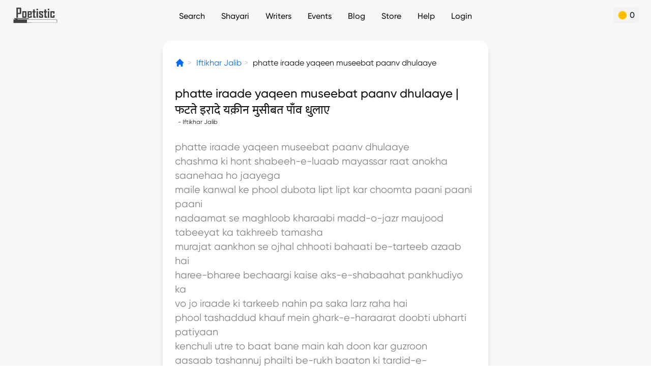

--- FILE ---
content_type: text/html; charset=utf-8
request_url: https://poetistic.com/iftikhar-jalib-nazm/chumta-pani-pani-pani
body_size: 1785
content:
<!doctype html>
<html lang="hi" data-n-head="%7B%22lang%22:%7B%221%22:%22hi%22%7D%7D">
  <head >
    <meta data-n-head="1" charset="utf-8"><meta data-n-head="1" name="viewport" content="width=device-width, height=device-height, initial-scale=1.0, minimum-scale=1.0"><meta data-n-head="1" name="google" content="notranslate"><meta data-n-head="1" data-hid="og:site_name" name="og:site_name" content="Poetistic"><meta data-n-head="1" data-hid="theme-color" name="theme-color" content="#ffffff"><meta data-n-head="1" data-hid="description" name="description" content=""><meta data-n-head="1" data-hid="t-type" name="twitter:card" content="summary_large_image"><meta data-n-head="1" name="mobile-web-app-capable" content="yes"><meta data-n-head="1" data-hid="charset" charset="utf-8"><meta data-n-head="1" data-hid="apple-mobile-web-app-title" name="apple-mobile-web-app-title" content="Poetistic"><meta data-n-head="1" data-hid="og:type" name="og:type" property="og:type" content="website"><meta data-n-head="1" data-hid="og:title" name="og:title" property="og:title" content="Poetistic"><meta data-n-head="1" data-hid="og:description" name="og:description" property="og:description" content="Urdu Shayari and Hindi Kavita of New and Renowned poets. Download shayari images on different templates. Publish your shayari and share with 1 Million+ users."><title>Poetistic</title><link data-n-head="1" rel="dns-prefetch" href="https://www.googletagmanager.com"><link data-n-head="1" rel="dns-prefetch" href="https://www.google-analytics.com"><link data-n-head="1" rel="icon" type="image/png" href="/app-icon.png"><link data-n-head="1" data-hid="shortcut-icon" rel="shortcut icon" href="/_nuxt/icons/icon_64x64.eb6058.png"><link data-n-head="1" data-hid="apple-touch-icon" rel="apple-touch-icon" href="/_nuxt/icons/icon_512x512.eb6058.png" sizes="512x512"><link data-n-head="1" rel="manifest" href="/_nuxt/manifest.11301e6c.json" data-hid="manifest"><script data-n-head="1" vmid="gtag-init" type="text/javascript" charset="utf-8">
             if ('requestIdleCallback' in window) {
                requestIdleCallback(() => {
                   const gtagScript = document.createElement('script');
                   gtagScript.src = 'https://www.googletagmanager.com/gtag/js?id=UA-77657319-4';
                   gtagScript.async = true;
                   document.head.appendChild(gtagScript);
       
                   window.dataLayer = window.dataLayer || [];
                   function gtag(){dataLayer.push(arguments);}
                   gtag('js', new Date());
                   gtag('config', 'UA-77657319-4');
                });
             } else {
                setTimeout(() => {
                   const gtagScript = document.createElement('script');
                   gtagScript.src = 'https://www.googletagmanager.com/gtag/js?id=UA-77657319-4';
                   gtagScript.async = true;
                   document.head.appendChild(gtagScript);
       
                   window.dataLayer = window.dataLayer || [];
                   function gtag(){dataLayer.push(arguments);}
                   gtag('js', new Date());
                   gtag('config', 'UA-77657319-4');
                }, 3000);
             }
          </script><script data-n-head="1" vmid="google-one-tap" src="https://accounts.google.com/gsi/client" async></script><link rel="modulepreload" href="/_nuxt/bca1c49.modern.js" as="script"><link rel="modulepreload" href="/_nuxt/261becb.modern.js" as="script"><link rel="modulepreload" href="/_nuxt/f192e59.modern.js" as="script"><link rel="modulepreload" href="/_nuxt/0b7ee02.modern.js" as="script">
  </head>
  <body >
    <div id="__nuxt"><style> #nuxt-loading { background: white; visibility: hidden; opacity: 0; position: absolute; left: 0; right: 0; top: 0; bottom: 0; display: flex; justify-content: center; align-items: center; flex-direction: column; animation: nuxtLoadingIn 10s ease; -webkit-animation: nuxtLoadingIn 10s ease; animation-fill-mode: forwards; overflow: hidden; } @keyframes nuxtLoadingIn { 0% { visibility: hidden; opacity: 0; } 20% { visibility: visible; opacity: 0; } 100% { visibility: visible; opacity: 1; } } @-webkit-keyframes nuxtLoadingIn { 0% { visibility: hidden; opacity: 0; } 20% { visibility: visible; opacity: 0; } 100% { visibility: visible; opacity: 1; } } #nuxt-loading>div, #nuxt-loading>div:after { border-radius: 50%; width: 5rem; height: 5rem; } #nuxt-loading>div { font-size: 10px; position: relative; text-indent: -9999em; border: .5rem solid #F5F5F5; border-left: .5rem solid #D3D3D3; -webkit-transform: translateZ(0); -ms-transform: translateZ(0); transform: translateZ(0); -webkit-animation: nuxtLoading 1.1s infinite linear; animation: nuxtLoading 1.1s infinite linear; } #nuxt-loading.error>div { border-left: .5rem solid #ff4500; animation-duration: 5s; } @-webkit-keyframes nuxtLoading { 0% { -webkit-transform: rotate(0deg); transform: rotate(0deg); } 100% { -webkit-transform: rotate(360deg); transform: rotate(360deg); } } @keyframes nuxtLoading { 0% { -webkit-transform: rotate(0deg); transform: rotate(0deg); } 100% { -webkit-transform: rotate(360deg); transform: rotate(360deg); } } </style> <script> window.addEventListener('error', function () { var e = document.getElementById('nuxt-loading'); if (e) { e.className += ' error'; } }); </script> <div id="nuxt-loading" aria-live="polite" role="status"><div>Loading...</div></div> </div><script>window.__NUXT__={config:{axios:{baseURL:"https:\u002F\u002Fapi.poetistic.com"},accessToken:"prod_poetistic_access_token",razorpayKeyId:"rzp_live_NBz0tjCqKVTNSP",imageCdn:"https:\u002F\u002Fd1a1sxzos5rrmb.cloudfront.net",_app:{basePath:"\u002F",assetsPath:"\u002F_nuxt\u002F",cdnURL:null}}}</script>
  <script src="/_nuxt/bca1c49.modern.js" type="module"></script><script src="/_nuxt/261becb.modern.js" type="module"></script><script src="/_nuxt/f192e59.modern.js" type="module"></script><script src="/_nuxt/0b7ee02.modern.js" type="module"></script><script src="/_nuxt/bc73eb2.js" nomodule></script><script src="/_nuxt/43a1727.js" nomodule></script><script src="/_nuxt/33f09e3.js" nomodule></script><script src="/_nuxt/5b33eb1.js" nomodule></script><script>!function(){var e=document,t=e.createElement("script");if(!("noModule"in t)&&"onbeforeload"in t){var n=!1;e.addEventListener("beforeload",(function(e){if(e.target===t)n=!0;else if(!e.target.hasAttribute("nomodule")||!n)return;e.preventDefault()}),!0),t.type="module",t.src=".",e.head.appendChild(t),t.remove()}}()</script></body>
</html>


--- FILE ---
content_type: text/html; charset=utf-8
request_url: https://www.google.com/recaptcha/api2/aframe
body_size: 266
content:
<!DOCTYPE HTML><html><head><meta http-equiv="content-type" content="text/html; charset=UTF-8"></head><body><script nonce="fL-c0UpxvWiiCC90Gbqmmw">/** Anti-fraud and anti-abuse applications only. See google.com/recaptcha */ try{var clients={'sodar':'https://pagead2.googlesyndication.com/pagead/sodar?'};window.addEventListener("message",function(a){try{if(a.source===window.parent){var b=JSON.parse(a.data);var c=clients[b['id']];if(c){var d=document.createElement('img');d.src=c+b['params']+'&rc='+(localStorage.getItem("rc::a")?sessionStorage.getItem("rc::b"):"");window.document.body.appendChild(d);sessionStorage.setItem("rc::e",parseInt(sessionStorage.getItem("rc::e")||0)+1);localStorage.setItem("rc::h",'1765133964858');}}}catch(b){}});window.parent.postMessage("_grecaptcha_ready", "*");}catch(b){}</script></body></html>

--- FILE ---
content_type: image/svg+xml
request_url: https://poetistic.com/_nuxt/9618101943665209a45eda23fd33af46.svg
body_size: -444
content:
<svg width="24" height="24" viewBox="0 0 24 24" fill="none" xmlns="http://www.w3.org/2000/svg">
<path d="M23.056 7.32855C22.4505 5.89957 21.5868 4.61693 20.4849 3.51506C19.3831 2.4132 18.1004 1.5495 16.6714 0.944046C15.1908 0.318508 13.6212 0 12 0C10.3788 0 8.80918 0.318508 7.32855 0.944046C5.89957 1.5495 4.61693 2.4132 3.51506 3.51506C2.4132 4.61693 1.5495 5.89957 0.944046 7.32855C0.318508 8.80918 0 10.3816 0 12C0 13.6212 0.315638 15.1908 0.944046 16.6714C1.5495 18.1004 2.4132 19.3831 3.51506 20.4849C4.61693 21.5868 5.89957 22.4505 7.32855 23.056C8.80918 23.6815 10.3788 24 12 24C13.6212 24 15.1908 23.6815 16.6714 23.056C18.1004 22.4505 19.3831 21.5868 20.4849 20.4849C21.5868 19.3831 22.4505 18.1004 23.056 16.6714C23.6815 15.1908 24 13.6212 24 12C24 10.3816 23.6815 8.80918 23.056 7.32855ZM15.3659 12.3329L10.2496 15.9397C10.1808 15.9885 10.0976 16.0143 10.0143 16.0143C9.95122 16.0143 9.88522 16 9.82783 15.9684C9.69297 15.8996 9.60976 15.759 9.60976 15.6069V8.39311C9.60976 8.24103 9.69297 8.1033 9.82783 8.03156C9.9627 7.9627 10.1234 7.97131 10.2496 8.06026L15.3687 11.6671C15.4778 11.7446 15.5409 11.868 15.5409 12C15.5409 12.132 15.4749 12.2554 15.3659 12.3329Z" fill="white"/>
</svg>

--- FILE ---
content_type: application/javascript; charset=UTF-8
request_url: https://poetistic.com/_nuxt/bca1c49.modern.js
body_size: 2270
content:
!function(e){function d(data){for(var d,c,n=data[0],o=data[1],l=data[2],i=0,h=[];i<n.length;i++)c=n[i],Object.prototype.hasOwnProperty.call(r,c)&&r[c]&&h.push(r[c][0]),r[c]=0;for(d in o)Object.prototype.hasOwnProperty.call(o,d)&&(e[d]=o[d]);for(v&&v(data);h.length;)h.shift()();return t.push.apply(t,l||[]),f()}function f(){for(var e,i=0;i<t.length;i++){for(var d=t[i],f=!0,c=1;c<d.length;c++){var o=d[c];0!==r[o]&&(f=!1)}f&&(t.splice(i--,1),e=n(n.s=d[0]))}return e}var c={},r={190:0},t=[];function n(d){if(c[d])return c[d].exports;var f=c[d]={i:d,l:!1,exports:{}};return e[d].call(f.exports,f,f.exports,n),f.l=!0,f.exports}n.e=function(e){var d=[],f=r[e];if(0!==f)if(f)d.push(f[2]);else{var c=new Promise((function(d,c){f=r[e]=[d,c]}));d.push(f[2]=c);var t,script=document.createElement("script");script.charset="utf-8",script.timeout=120,n.nc&&script.setAttribute("nonce",n.nc),script.src=function(e){return n.p+""+{0:"ccd1fe9",1:"eadd562",2:"d936490",3:"b6beaf2",4:"9a59113",5:"55c0ef1",6:"179924f",7:"579d164",8:"d176d72",9:"2e25548",10:"291d88a",11:"4ccf05f",12:"d602840",13:"7755da5",15:"1fb7330",16:"dbd90d9",18:"20d9bb3",19:"af37878",20:"2ea898a",21:"c4cc28e",22:"ebb3f43",23:"f4d1d50",24:"a2226d7",25:"f16dd69",26:"384dd63",27:"7137b81",28:"88c8a35",29:"eba55a6",30:"4060454",31:"9d0d21d",32:"d8b8f5e",33:"7cbbd79",34:"71c8341",35:"7801f09",36:"16afe7a",37:"611367c",38:"3e2fc82",39:"15062d3",40:"bfd0144",41:"f413910",42:"8501dc4",43:"cee1bbe",44:"ec1580a",45:"d9f78e8",46:"7254be8",47:"9f71ddb",48:"07df2f7",49:"b81a9e7",50:"9145752",51:"b22909e",52:"6333a80",53:"5ca91e2",54:"e432744",55:"d23ba1f",56:"de51500",57:"a8a1580",58:"fccd30f",59:"1b086bc",60:"bbe1401",61:"9149ce1",62:"e984dbe",63:"4444a18",64:"e8d6842",65:"66e5864",66:"ff7f15c",67:"193f3bc",68:"07d3df1",69:"1d0f6cc",70:"f9d5b4d",71:"1b52bc0",72:"ba1a7cc",73:"b5a9ca0",74:"e95736b",75:"eba6dde",76:"825ac86",77:"b818b0e",78:"2240b83",79:"eab5919",80:"217574a",81:"de36bd5",82:"e8f1d49",83:"9a60000",84:"75e2ad9",85:"e198511",86:"96a4f2b",87:"22bc559",88:"cba15b3",89:"5b5791e",90:"38a3b27",91:"34730b9",92:"5f65f66",93:"a1f0807",94:"1842ef8",95:"31b8db4",96:"ecc6758",97:"24653a1",98:"7b282d6",99:"47a456a",100:"af8847a",101:"bbae7ae",102:"fff6150",103:"3d5ded5",104:"a4ed283",105:"847be60",106:"6b44d00",107:"49e3e35",108:"9d629f7",109:"a900328",110:"078b6a6",111:"c7792b2",112:"2ac020c",113:"2697c8e",114:"4ca14b1",115:"6715eb8",116:"3087b01",117:"9b4ef0e",118:"0cf46a5",119:"32feca8",120:"f624e6f",121:"cb20b7c",122:"b3c739f",123:"1c717a4",124:"4b818e8",125:"16fd058",126:"a1b0c43",127:"f144557",128:"62ca429",129:"3209336",130:"4f6163e",131:"1a2ab32",132:"066229b",133:"382a15d",134:"ab737ae",135:"31dbf41",136:"d41f05c",137:"70ce4e3",138:"69b8d2e",139:"70d052d",140:"46b9788",141:"37e3e55",142:"52d7cd5",143:"b8ccf11",144:"8059b3a",145:"a5d0888",146:"4a65964",147:"54999b9",148:"f7b4d37",149:"bda7eca",150:"f104c1f",151:"fb646af",152:"98f8d04",153:"233236c",154:"2ea6d53",155:"0d0068a",156:"2427d39",157:"49f0287",158:"f36f619",159:"7595e0b",160:"e143791",161:"cdba353",162:"7b1a08b",163:"c3f02c5",164:"c57119d",165:"dcd0775",166:"f836d0a",167:"671c8aa",168:"90492f7",169:"9c86df2",170:"b9a765e",171:"2d2cb13",172:"3f4a019",173:"2de12b7",174:"37a988b",175:"613af84",176:"f53e24d",177:"71dbb53",178:"5aa8b45",179:"70e20d5",180:"009ad57",181:"61b3f27",182:"7206865",183:"a5111ce",184:"516aa66",185:"55c3136",186:"592da8b",187:"39deac8",188:"b0f839a",189:"3d549f9",192:"a9c4e1b",193:"faa430b",194:"612929e"}[e]+".modern.js"}(e);var o=new Error;t=function(d){script.onerror=script.onload=null,clearTimeout(l);var f=r[e];if(0!==f){if(f){var c=d&&("load"===d.type?"missing":d.type),t=d&&d.target&&d.target.src;o.message="Loading chunk "+e+" failed.\n("+c+": "+t+")",o.name="ChunkLoadError",o.type=c,o.request=t,f[1](o)}r[e]=void 0}};var l=setTimeout((function(){t({type:"timeout",target:script})}),12e4);script.onerror=script.onload=t,document.head.appendChild(script)}return Promise.all(d)},n.m=e,n.c=c,n.d=function(e,d,f){n.o(e,d)||Object.defineProperty(e,d,{enumerable:!0,get:f})},n.r=function(e){"undefined"!=typeof Symbol&&Symbol.toStringTag&&Object.defineProperty(e,Symbol.toStringTag,{value:"Module"}),Object.defineProperty(e,"__esModule",{value:!0})},n.t=function(e,d){if(1&d&&(e=n(e)),8&d)return e;if(4&d&&"object"==typeof e&&e&&e.__esModule)return e;var f=Object.create(null);if(n.r(f),Object.defineProperty(f,"default",{enumerable:!0,value:e}),2&d&&"string"!=typeof e)for(var c in e)n.d(f,c,function(d){return e[d]}.bind(null,c));return f},n.n=function(e){var d=e&&e.__esModule?function(){return e.default}:function(){return e};return n.d(d,"a",d),d},n.o=function(object,e){return Object.prototype.hasOwnProperty.call(object,e)},n.p="/_nuxt/",n.oe=function(e){throw console.error(e),e};var o=window.webpackJsonp=window.webpackJsonp||[],l=o.push.bind(o);o.push=d,o=o.slice();for(var i=0;i<o.length;i++)d(o[i]);var v=l;f()}([]);

--- FILE ---
content_type: application/javascript; charset=UTF-8
request_url: https://poetistic.com/_nuxt/f192e59.modern.js
body_size: 27059
content:
/*! For license information please see LICENSES */
(window.webpackJsonp=window.webpackJsonp||[]).push([[191],{1211:function(t,e,r){"use strict";r.d(e,"a",(function(){return x}));var o=r(18),n=r(24),c=(r(32),r(271),r(87),r(137),r(60),r(237),r(217),r(121),r(161),r(41),r(158)),d=r(40);r(49);function l(){return l=Object(o.a)((function*(t,e){var r=function(t){if(!t.nuxtContext.cache)if(t.nuxtContext.ssrContext&&t.nuxtContext.ssrContext.cache)t.nuxtContext.cache=t.nuxtContext.ssrContext.cache;else{var e={};t.nuxtContext.cache={get:t=>e[t],set:(t,r)=>{e[t]=r},has:t=>void 0!==e[t]}}return t.nuxtContext.cache}(t),o="image:meta:"+e;if(r.has(o))return r.get(o);var meta=yield function(t){return m.apply(this,arguments)}(e).catch((t=>(console.error("Failed to get image meta for "+e,t+""),{width:0,height:0,ratio:0})));return r.set(o,meta),meta})),l.apply(this,arguments)}function m(){return(m=Object(o.a)((function*(t){if("undefined"==typeof Image)throw new TypeError("Image not supported");return new Promise(((e,r)=>{var img=new Image;img.onload=()=>{var meta={width:img.width,height:img.height,ratio:img.width/img.height};e(meta)},img.onerror=t=>r(t),img.src=t}))}))).apply(this,arguments)}var f=r(77),h={};function w(){if(void 0!==window.$nuxt){var t,e=(null===(t=window.$nuxt._pagePayload)||void 0===t||null===(t=t.data)||void 0===t||null===(t=t[0])||void 0===t?void 0:t._img)||{};Object.assign(h,e)}else if(void 0!==window.__NUXT__){var r,o=(null===(r=window.__NUXT__)||void 0===r?void 0:r._img)||{};Object.assign(h,o)}}function y(t,e){var r=Object.keys(t);if(Object.getOwnPropertySymbols){var o=Object.getOwnPropertySymbols(t);e&&(o=o.filter((function(e){return Object.getOwnPropertyDescriptor(t,e).enumerable}))),r.push.apply(r,o)}return r}function v(t){for(var e=1;e<arguments.length;e++){var r=null!=arguments[e]?arguments[e]:{};e%2?y(Object(r),!0).forEach((function(e){Object(n.a)(t,e,r[e])})):Object.getOwnPropertyDescriptors?Object.defineProperties(t,Object.getOwnPropertyDescriptors(r)):y(Object(r)).forEach((function(e){Object.defineProperty(t,e,Object.getOwnPropertyDescriptor(r,e))}))}return t}function x(t,e){var r=function(t){var e;return w(),t&&(null===(e=t.app.router)||void 0===e||e.afterEach(w)),window.onNuxtReady&&window.onNuxtReady(w),h}(e),o={options:t,nuxtContext:e},n=function(input){var image=O(o,input,arguments.length>1&&void 0!==arguments[1]?arguments[1]:{});return image.isStatic&&function(image,input){if("fetchPayload"in window.$nuxt){var t=r[image.url];image.url=t||input}}(image,input),image},d=function(input){var t=arguments.length>1&&void 0!==arguments[1]?arguments[1]:{},e=arguments.length>2&&void 0!==arguments[2]?arguments[2]:{};return n(input,v(v({},e),{},{modifiers:Object(c.a)(t,e.modifiers||{})})).url};var l=function(e){d[e]=(source,r,o)=>d(source,r,v(v({},t.presets[e]),o))};for(var m in t.presets)l(m);return d.options=t,d.getImage=n,d.getMeta=(input,t)=>function(t,e,r){return k.apply(this,arguments)}(o,input,t),d.getSizes=(input,t)=>function(t,input,e){var r,o,n=Object(f.c)(null===(r=e.modifiers)||void 0===r?void 0:r.width),c=Object(f.c)(null===(o=e.modifiers)||void 0===o?void 0:o.height),d=n&&c?c/n:0,l=[],m={};if("string"==typeof e.sizes)for(var h of e.sizes.split(/[\s,]+/).filter((t=>t))){var s=h.split(":");2===s.length&&(m[s[0].trim()]=s[1].trim())}else Object.assign(m,e.sizes);for(var w in m){var y=t.options.screens&&t.options.screens[w]||parseInt(w),x=String(m[w]),k=x.endsWith("vw");if(!k&&/^\d+$/.test(x)&&(x+="px"),k||x.endsWith("px")){var O=parseInt(x);if(y&&O){k&&(O=Math.round(O/100*y));var S=d?Math.round(O*d):c;l.push({width:O,size:x,screenMaxWidth:y,media:"(max-width: ".concat(y,"px)"),src:t.$img(input,v(v({},e.modifiers),{},{width:O,height:S}),e)})}}}l.sort(((t,e)=>t.screenMaxWidth-e.screenMaxWidth));var E=l[l.length-1];E&&(E.media="");return{sizes:l.map((t=>"".concat(t.media?t.media+" ":"").concat(t.size))).join(", "),srcset:l.map((t=>"".concat(t.src," ").concat(t.width,"w"))).join(", "),src:null==E?void 0:E.src}}(o,input,t),o.$img=d,d}function k(){return k=Object(o.a)((function*(t,input,e){var image=O(t,input,v({},e));return"function"==typeof image.getMeta?yield image.getMeta():yield function(t,e){return l.apply(this,arguments)}(t,image.url)})),k.apply(this,arguments)}function O(t,input,e){var r,o;if("string"!=typeof input||""===input)throw new TypeError("input must be a string (received ".concat(typeof input,": ").concat(JSON.stringify(input),")"));if(input.startsWith("data:"))return{url:input};var{provider:n,defaults:l}=function(t,e){var r=t.options.providers[e];if(!r)throw new Error("Unknown provider: "+e);return r}(t,e.provider||t.options.provider),m=function(t,e){if(!e)return{};if(!t.options.presets[e])throw new Error("Unknown preset: "+e);return t.options.presets[e]}(t,e.preset);if(input=Object(d.c)(input)?input:Object(d.h)(input),!n.supportsAlias)for(var base in t.options.alias)input.startsWith(base)&&(input=Object(d.e)(t.options.alias[base],input.substr(base.length)));if(n.validateDomains&&Object(d.c)(input)){var h=Object(d.g)(input).host;if(!t.options.domains.find((t=>t===h)))return{url:input}}var w=Object(c.a)(e,m,l);w.modifiers=v({},w.modifiers);var y=w.modifiers.format;null!==(r=w.modifiers)&&void 0!==r&&r.width&&(w.modifiers.width=Object(f.c)(w.modifiers.width)),null!==(o=w.modifiers)&&void 0!==o&&o.height&&(w.modifiers.height=Object(f.c)(w.modifiers.height));var image=n.getImage(input,w,t);return image.format=image.format||y||"",image}},135:function(t,e,r){"use strict";var o={name:"NoSsr",functional:!0,props:{placeholder:String,placeholderTag:{type:String,default:"div"}},render:function(t,e){var r=e.parent,o=e.slots,n=e.props,c=o(),d=c.default;void 0===d&&(d=[]);var l=c.placeholder;return r._isMounted?d:(r.$once("hook:mounted",(function(){r.$forceUpdate()})),n.placeholderTag&&(n.placeholder||l)?t(n.placeholderTag,{class:["no-ssr-placeholder"]},n.placeholder||l):d.length>0?d.map((function(){return t(!1)})):t(!1))}};t.exports=o},158:function(t,e,r){"use strict";r.d(e,"a",(function(){return d}));r(32),r(138),r(87),r(122),r(41);function o(t){if(null===t||"object"!=typeof t)return!1;var e=Object.getPrototypeOf(t);return(null===e||e===Object.prototype||null===Object.getPrototypeOf(e))&&(!(Symbol.iterator in t)&&(!(Symbol.toStringTag in t)||"[object Module]"===Object.prototype.toString.call(t)))}function n(t,e){var r=arguments.length>2&&void 0!==arguments[2]?arguments[2]:".",c=arguments.length>3?arguments[3]:void 0;if(!o(e))return n(t,{},r,c);var object=Object.assign({},e);for(var d in t)if("__proto__"!==d&&"constructor"!==d){var l=t[d];null!=l&&(c&&c(object,d,l,r)||(Array.isArray(l)&&Array.isArray(object[d])?object[d]=[...l,...object[d]]:o(l)&&o(object[d])?object[d]=n(l,object[d],(r?"".concat(r,"."):"")+d.toString(),c):object[d]=l))}return object}function c(t){return function(){for(var e=arguments.length,r=new Array(e),o=0;o<e;o++)r[o]=arguments[o];return r.reduce(((p,e)=>n(p,e,"",t)),{})}}var d=c();c(((object,t,e)=>{if(void 0!==object[t]&&"function"==typeof e)return object[t]=e(object[t]),!0})),c(((object,t,e)=>{if(Array.isArray(object[t])&&"function"==typeof e)return object[t]=e(object[t]),!0}))},160:function(t,e,r){"use strict";function o(t){this.message=t}o.prototype=new Error,o.prototype.name="InvalidCharacterError";var n="undefined"!=typeof window&&window.atob&&window.atob.bind(window)||function(t){var e=String(t).replace(/=+$/,"");if(e.length%4==1)throw new o("'atob' failed: The string to be decoded is not correctly encoded.");for(var r,n,a=0,i=0,c="";n=e.charAt(i++);~n&&(r=a%4?64*r+n:n,a++%4)?c+=String.fromCharCode(255&r>>(-2*a&6)):0)n="ABCDEFGHIJKLMNOPQRSTUVWXYZabcdefghijklmnopqrstuvwxyz0123456789+/=".indexOf(n);return c};function c(t){var e=t.replace(/-/g,"+").replace(/_/g,"/");switch(e.length%4){case 0:break;case 2:e+="==";break;case 3:e+="=";break;default:throw"Illegal base64url string!"}try{return function(t){return decodeURIComponent(n(t).replace(/(.)/g,(function(t,e){var r=e.charCodeAt(0).toString(16).toUpperCase();return r.length<2&&(r="0"+r),"%"+r})))}(e)}catch(t){return n(e)}}function d(t){this.message=t}function l(t,e){if("string"!=typeof t)throw new d("Invalid token specified");var r=!0===(e=e||{}).header?0:1;try{return JSON.parse(c(t.split(".")[r]))}catch(t){throw new d("Invalid token specified: "+t.message)}}d.prototype=new Error,d.prototype.name="InvalidTokenError";const a=l;a.default=l,a.InvalidTokenError=d,t.exports=a},208:function(t,e,r){"use strict";r.r(e),r.d(e,"getImage",(function(){return d})),r.d(e,"validateDomains",(function(){return l})),r.d(e,"supportsAlias",(function(){return m}));var o=r(40),n=r(77),c=Object(n.a)({keyMap:{format:"f",fit:"fit",width:"w",height:"h",resize:"s",quality:"q",background:"b"},joinWith:",",formatter:(t,e)=>Object(o.a)(t)+"_"+Object(o.a)(e)}),d=function(t){var{modifiers:e={},baseURL:r}=arguments.length>1&&void 0!==arguments[1]?arguments[1]:{},n=arguments.length>2?arguments[2]:void 0;e.width&&e.height&&(e.resize="".concat(e.width,"x").concat(e.height),delete e.width,delete e.height);var d,l=c(e)||"_";r||(r=Object(o.e)((null===(d=n.nuxtContext)||void 0===d?void 0:d.base)||"/","/_ipx"));return{url:Object(o.e)(r,l,Object(o.b)(t))}},l=!0,m=!0},209:function(t,e,r){"use strict";r.d(e,"a",(function(){return l}));var o=r(24),n=(r(68),r(77));function c(t,e){var r=Object.keys(t);if(Object.getOwnPropertySymbols){var o=Object.getOwnPropertySymbols(t);e&&(o=o.filter((function(e){return Object.getOwnPropertyDescriptor(t,e).enumerable}))),r.push.apply(r,o)}return r}function d(t){for(var e=1;e<arguments.length;e++){var r=null!=arguments[e]?arguments[e]:{};e%2?c(Object(r),!0).forEach((function(e){Object(o.a)(t,e,r[e])})):Object.getOwnPropertyDescriptors?Object.defineProperties(t,Object.getOwnPropertyDescriptors(r)):c(Object(r)).forEach((function(e){Object.defineProperty(t,e,Object.getOwnPropertyDescriptor(r,e))}))}return t}var l={props:{src:{type:String,required:!0},format:{type:String,default:void 0},quality:{type:[Number,String],default:void 0},background:{type:String,default:void 0},fit:{type:String,default:void 0},modifiers:{type:Object,default:void 0},preset:{type:String,default:void 0},provider:{type:String,default:void 0},sizes:{type:[Object,String],default:void 0},preload:{type:Boolean,default:void 0},width:{type:[String,Number],default:void 0},height:{type:[String,Number],default:void 0},alt:{type:String,default:void 0},referrerpolicy:{type:String,default:void 0},usemap:{type:String,default:void 0},longdesc:{type:String,default:void 0},ismap:{type:Boolean,default:void 0},crossorigin:{type:[Boolean,String],default:void 0,validator:t=>["anonymous","use-credentials","",!0,!1].includes(t)},loading:{type:String,default:void 0},decoding:{type:String,default:void 0,validator:t=>["async","auto","sync"].includes(t)}},computed:{nImgAttrs(){return{width:Object(n.c)(this.width),height:Object(n.c)(this.height),alt:this.alt,referrerpolicy:this.referrerpolicy,usemap:this.usemap,longdesc:this.longdesc,ismap:this.ismap,crossorigin:!0===this.crossorigin?"anonymous":this.crossorigin||void 0,loading:this.loading,decoding:this.decoding}},nModifiers(){return d(d({},this.modifiers),{},{width:Object(n.c)(this.width),height:Object(n.c)(this.height),format:this.format,quality:this.quality,background:this.background,fit:this.fit})},nOptions(){return{provider:this.provider,preset:this.preset}}}}},210:function(t,e,r){"use strict";r.d(e,"a",(function(){return O})),r.d(e,"b",(function(){return E})),r.d(e,"c",(function(){return S}));var o=r(211),n=r(136),c=r(267);r(268),r(160);const d=t=>null==t,l=t=>!d(t),m=(t,a,b)=>w(a,t)===w(b,t);function f(u){return u&&u.length&&new RegExp(["^\\/([a-zA-Z0-9@\\-%_~.:]","[/a-zA-Z0-9@\\-%_~.:]*)?","([?][^#]*)?(#[^#]*)?$"].join("")).test(u)}function h(t,e,r){return t.matched.some((t=>Object.values(t.components).some((component=>component.options&&component.options[e]===r))))}function w(path="",t){let e=path.split("?")[0];return t&&t.base&&(e=e.replace(t.base,"/")),"/"===e.charAt(e.length-1)&&(e=e.slice(0,-1)),e=e.replace(/\/+/g,"/"),e}function y(t){return"string"==typeof t?t:JSON.stringify(t)}function v(t){if("string"==typeof t)try{return JSON.parse(t)}catch(t){}return t}function x(t,e){if(!e||!t||"object"!=typeof t)return t;if(e in t)return t[e];const r=Array.isArray(e)?e:(e+"").split(".");let o=t;for(;r.length&&o;)o=o[r.shift()];return o}class k{constructor(t,e){this.ctx=t,this.options=e,this._initState()}setUniversal(t,e){return d(e)?this.removeUniversal(t):(this.setCookie(t,e),this.setLocalStorage(t,e),this.setState(t,e),e)}getUniversal(t){let e;return d(e)&&(e=this.getCookie(t)),d(e)&&(e=this.getLocalStorage(t)),d(e)&&(e=this.getState(t)),e}syncUniversal(t,e){let r=this.getUniversal(t);return d(r)&&l(e)&&(r=e),l(r)&&this.setUniversal(t,r),r}removeUniversal(t){this.removeState(t),this.removeLocalStorage(t),this.removeCookie(t)}_initState(){if(n.set(this,"_state",{}),this._useVuex=this.options.vuex&&!!this.ctx.store,this._useVuex){const t={namespaced:!0,state:()=>this.options.initialState,mutations:{SET(t,e){n.set(t,e.key,e.value)}}};this.ctx.store.registerModule(this.options.vuex.namespace,t,{preserveState:Boolean(this.ctx.store.state[this.options.vuex.namespace])}),this.state=this.ctx.store.state[this.options.vuex.namespace]}else n.set(this,"state",{}),console.warn("[AUTH] The Vuex Store is not activated. This might cause issues in auth module behavior, like redirects not working properly.To activate it, see https://nuxtjs.org/docs/2.x/directory-structure/store")}setState(t,e){return"_"===t[0]?n.set(this._state,t,e):this._useVuex?this.ctx.store.commit(this.options.vuex.namespace+"/SET",{key:t,value:e}):n.set(this.state,t,e),e}getState(t){return"_"!==t[0]?this.state[t]:this._state[t]}watchState(t,e){if(this._useVuex)return this.ctx.store.watch((e=>x(e[this.options.vuex.namespace],t)),e)}removeState(t){this.setState(t,void 0)}setLocalStorage(t,e){if(d(e))return this.removeLocalStorage(t);if(!this.isLocalStorageEnabled())return;const r=this.getPrefix()+t;try{localStorage.setItem(r,y(e))}catch(t){if(!this.options.ignoreExceptions)throw t}return e}getLocalStorage(t){if(!this.isLocalStorageEnabled())return;const e=this.getPrefix()+t;return v(localStorage.getItem(e))}removeLocalStorage(t){if(!this.isLocalStorageEnabled())return;const e=this.getPrefix()+t;localStorage.removeItem(e)}getCookies(){if(!this.isCookiesEnabled())return;const t=document.cookie;return c.parse(t||"")||{}}setCookie(t,e,r={}){if(!this.options.cookie)return;if(!this.isCookiesEnabled())return;const o=(void 0!==r.prefix?r.prefix:this.options.cookie.prefix)+t,n=Object.assign({},this.options.cookie.options,r),l=y(e);d(e)&&(n.maxAge=-1),"number"==typeof n.expires&&(n.expires=new Date(Date.now()+864e5*n.expires));const m=c.serialize(o,l,n);return document.cookie=m,e}getCookie(t){if(!this.options.cookie)return;if(!this.isCookiesEnabled())return;const e=this.options.cookie.prefix+t,r=this.getCookies();return v(r[e]?decodeURIComponent(r[e]):void 0)}removeCookie(t,e){this.setCookie(t,void 0,e)}getPrefix(){if(!this.options.localStorage)throw new Error("Cannot get prefix; localStorage is off");return this.options.localStorage.prefix}isLocalStorageEnabled(){if(!this.options.localStorage)return!1;const t="test";try{return localStorage.setItem(t,t),localStorage.removeItem(t),!0}catch(t){return this.options.ignoreExceptions||console.warn("[AUTH] Local storage is enabled in config, but browser doesn't support it"),!1}}isCookiesEnabled(){return!!this.options.cookie&&(!!window.navigator.cookieEnabled||(console.warn("[AUTH] Cookies is enabled in config, but browser doesn't support it"),!1))}}class O{constructor(t,e){this.strategies={},this._errorListeners=[],this._redirectListeners=[],this.ctx=t,this.options=e;const r=new k(t,{...e,initialState:{user:null,loggedIn:!1}});this.$storage=r,this.$state=r.state}get state(){return this._stateWarnShown||(this._stateWarnShown=!0,console.warn("[AUTH] $auth.state is deprecated. Please use $auth.$state or top level props like $auth.loggedIn")),this.$state}get strategy(){return this.getStrategy()}getStrategy(t=!0){if(t){if(!this.$state.strategy)throw new Error("No strategy is set!");if(!this.strategies[this.$state.strategy])throw new Error("Strategy not supported: "+this.$state.strategy)}return this.strategies[this.$state.strategy]}get user(){return this.$state.user}get loggedIn(){return this.$state.loggedIn}get busy(){return this.$storage.getState("busy")}async init(){if(this.options.resetOnError&&this.onError(((...t)=>{("function"!=typeof this.options.resetOnError||this.options.resetOnError(...t))&&this.reset()})),this.$storage.syncUniversal("strategy",this.options.defaultStrategy),!this.getStrategy(!1)&&(this.$storage.setUniversal("strategy",this.options.defaultStrategy),!this.getStrategy(!1)))return Promise.resolve();try{await this.mounted()}catch(t){this.callOnError(t)}finally{this.options.watchLoggedIn&&this.$storage.watchState("loggedIn",(t=>{h(this.ctx.route,"auth",!1)||this.redirect(t?"home":"logout")}))}}getState(t){return this._getStateWarnShown||(this._getStateWarnShown=!0,console.warn("[AUTH] $auth.getState is deprecated. Please use $auth.$storage.getState() or top level props like $auth.loggedIn")),this.$storage.getState(t)}registerStrategy(t,e){this.strategies[t]=e}setStrategy(t){if(t===this.$storage.getUniversal("strategy"))return Promise.resolve();if(!this.strategies[t])throw new Error(`Strategy ${t} is not defined!`);return this.reset(),this.$storage.setUniversal("strategy",t),this.mounted()}mounted(...t){return this.getStrategy().mounted?Promise.resolve(this.getStrategy().mounted(...t)).catch((t=>(this.callOnError(t,{method:"mounted"}),Promise.reject(t)))):this.fetchUserOnce()}loginWith(t,...e){return this.setStrategy(t).then((()=>this.login(...e)))}login(...t){return this.getStrategy().login?this.wrapLogin(this.getStrategy().login(...t)).catch((t=>(this.callOnError(t,{method:"login"}),Promise.reject(t)))):Promise.resolve()}fetchUser(...t){return this.getStrategy().fetchUser?Promise.resolve(this.getStrategy().fetchUser(...t)).catch((t=>(this.callOnError(t,{method:"fetchUser"}),Promise.reject(t)))):Promise.resolve()}logout(...t){return this.getStrategy().logout?Promise.resolve(this.getStrategy().logout(...t)).catch((t=>(this.callOnError(t,{method:"logout"}),Promise.reject(t)))):(this.reset(),Promise.resolve())}setUserToken(t,e){return this.getStrategy().setUserToken?Promise.resolve(this.getStrategy().setUserToken(t,e)).catch((t=>(this.callOnError(t,{method:"setUserToken"}),Promise.reject(t)))):(this.getStrategy().token.set(t),Promise.resolve())}reset(...t){return this.getStrategy().reset||(this.setUser(!1),this.getStrategy().token.reset(),this.getStrategy().refreshToken.reset()),this.getStrategy().reset(...t)}refreshTokens(){return this.getStrategy().refreshController?Promise.resolve(this.getStrategy().refreshController.handleRefresh()).catch((t=>(this.callOnError(t,{method:"refreshTokens"}),Promise.reject(t)))):Promise.resolve()}check(...t){return this.getStrategy().check?this.getStrategy().check(...t):{valid:!0}}fetchUserOnce(...t){return this.$state.user?Promise.resolve():this.fetchUser(...t)}setUser(t){this.$storage.setState("user",t);let e={valid:Boolean(t)};e.valid&&(e=this.check()),this.$storage.setState("loggedIn",e.valid)}request(t,e={}){const r="object"==typeof e?Object.assign({},e,t):t;if(""===r.baseURL&&(r.baseURL=o(this.ctx.req)),this.ctx.app.$axios)return this.ctx.app.$axios.request(r).catch((t=>(this.callOnError(t,{method:"request"}),Promise.reject(t))));console.error("[AUTH] add the @nuxtjs/axios module to nuxt.config file")}requestWith(t,e,r){const o=this.getStrategy().token.get(),n=Object.assign({},r,e),c=this.strategies[t].options.token.name||"Authorization";return n.headers||(n.headers={}),!n.headers[c]&&l(o)&&o&&"string"==typeof o&&(n.headers[c]=o),this.request(n)}wrapLogin(t){return this.$storage.setState("busy",!0),this.error=null,Promise.resolve(t).then((t=>(this.$storage.setState("busy",!1),t))).catch((t=>(this.$storage.setState("busy",!1),Promise.reject(t))))}onError(t){this._errorListeners.push(t)}callOnError(t,e={}){this.error=t;for(const r of this._errorListeners)r(t,e)}redirect(t,e=!1){if(!this.options.redirect)return;const r=this.options.fullPathRedirect?this.ctx.route.fullPath:this.ctx.route.path;let o=this.options.redirect[t];if(o){if(this.options.rewriteRedirects&&("login"===t&&f(r)&&!m(this.ctx,o,r)&&this.$storage.setUniversal("redirect",r),"home"===t)){const t=this.$storage.getUniversal("redirect");this.$storage.setUniversal("redirect",null),f(t)&&(o=t)}o=this.callOnRedirect(o,r)||o,m(this.ctx,o,r)||(e?(f(o)&&!o.includes(this.ctx.base)&&(o=w("/"+this.ctx.base+"/"+o)),window.location.replace(o)):this.ctx.redirect(o,this.ctx.query))}}onRedirect(t){this._redirectListeners.push(t)}callOnRedirect(t,e){for(const r of this._redirectListeners)t=r(t,e)||t;return t}hasScope(t){const e=this.$state.user&&x(this.$state.user,this.options.scopeKey);return!!e&&(Array.isArray(e)?e.includes(t):Boolean(x(e,t)))}}const S=async t=>{if(h(t.route,"auth",!1))return;const e=function(t,e=[]){return[].concat(...t.matched.map((function(t,r){return Object.keys(t.components).map((function(o){return e.push(r),t.components[o]}))})))}(t.route,[]);if(!e.length)return;const{login:r,callback:o}=t.$auth.options.redirect,n=h(t.route,"auth","guest"),c=e=>w(t.route.path,t)===w(e,t);if(t.$auth.$state.loggedIn){const{tokenExpired:e,refreshTokenExpired:o,isRefreshable:d}=t.$auth.check(!0);if((!r||c(r)||n)&&t.$auth.redirect("home"),o)t.$auth.reset();else if(e)if(d)try{await t.$auth.refreshTokens()}catch(e){t.$auth.reset()}else t.$auth.reset()}else n||o&&c(o)||t.$auth.redirect("login")};Error;class E extends Error{constructor(){super("Both token and refresh token have expired. Your request was aborted."),this.name="ExpiredAuthSessionError"}}var j,_;(_=j||(j={})).UNKNOWN="UNKNOWN",_.VALID="VALID",_.EXPIRED="EXPIRED"},211:function(t,e,r){"use strict";var o=function(t,e=!0){const r=e&&t.headers?t.headers["x-forwarded-proto"]:void 0,o="string"==typeof r?r.includes("https"):void 0;if(o)return!0;const n=t.connection?t.connection.encrypted:void 0,c=void 0!==n?!0===n:void 0;return!!c||void 0===o&&void 0===c&&void 0};const n="undefined"!=typeof location?location:{origin:"",pathname:"/"};t.exports=function(t,e){return t?encodeURI("http"+(o(t)?"s":"")+"://"+(t.headers["x-forwarded-host"]||t.headers.host)+(e?t.url:"")):n.origin+(e?n.pathname:"")}},213:function(t,e,r){"use strict";var o=r(24),n=r(209),c=r(77);function d(t,e){var r=Object.keys(t);if(Object.getOwnPropertySymbols){var o=Object.getOwnPropertySymbols(t);e&&(o=o.filter((function(e){return Object.getOwnPropertyDescriptor(t,e).enumerable}))),r.push.apply(r,o)}return r}function l(t){for(var e=1;e<arguments.length;e++){var r=null!=arguments[e]?arguments[e]:{};e%2?d(Object(r),!0).forEach((function(e){Object(o.a)(t,e,r[e])})):Object.getOwnPropertyDescriptors?Object.defineProperties(t,Object.getOwnPropertyDescriptors(r)):d(Object(r)).forEach((function(e){Object.defineProperty(t,e,Object.getOwnPropertyDescriptor(r,e))}))}return t}var m={name:"NuxtImg",mixins:[n.a],props:{placeholder:{type:[Boolean,String,Number,Array],default:void 0}},head(){return!0===this.preload?{link:[l({rel:"preload",as:"image"},Object.values(this.nSizes).every((t=>t))?{href:this.nSizes.src,imagesizes:this.nSizes.sizes,imagesrcset:this.nSizes.srcset}:{href:this.nSrc})]}:{}},computed:{nAttrs(){var t=this.nImgAttrs;if(this.sizes){var{sizes:e,srcset:r}=this.nSizes;t.sizes=e,t.srcset=r}return t},nMainSrc(){return this.sizes?this.nSizes.src:this.$img(this.src,this.nModifiers,this.nOptions)},nSizes(){return this.$img.getSizes(this.src,l(l({},this.nOptions),{},{sizes:this.sizes,modifiers:l(l({},this.nModifiers),{},{width:Object(c.c)(this.width),height:Object(c.c)(this.height)})}))},nSrc(){return this.nPlaceholder?this.nPlaceholder:this.nMainSrc},nPlaceholder(){var t=this.placeholder;if(""===t&&(t=!0),!t||this.placeholderLoaded)return!1;if("string"==typeof t)return t;var e=Array.isArray(t)?t:"number"==typeof t?[t,t]:[10,10];return this.$img(this.src,l(l({},this.nModifiers),{},{width:e[0],height:e[1],quality:e[2]||50}),this.nOptions)}},mounted(){if(this.nPlaceholder){var img=new Image;img.src=this.nMainSrc,img.onload=()=>{this.$refs.img.src=this.nMainSrc,this.placeholderLoaded=!0}}}},f=r(21),component=Object(f.a)(m,(function(){var t=this,e=t._self._c;t._self._setupProxy;return e("img",t._g(t._b({key:t.nSrc,ref:"img",attrs:{src:t.nSrc}},"img",t.nAttrs,!1),t.$listeners))}),[],!1,null,null,null);e.a=component.exports},214:function(t,e,r){"use strict";var o=r(24);function n(t,e){var r=Object.keys(t);if(Object.getOwnPropertySymbols){var o=Object.getOwnPropertySymbols(t);e&&(o=o.filter((function(e){return Object.getOwnPropertyDescriptor(t,e).enumerable}))),r.push.apply(r,o)}return r}function c(t){for(var e=1;e<arguments.length;e++){var r=null!=arguments[e]?arguments[e]:{};e%2?n(Object(r),!0).forEach((function(e){Object(o.a)(t,e,r[e])})):Object.getOwnPropertyDescriptors?Object.defineProperties(t,Object.getOwnPropertyDescriptors(r)):n(Object(r)).forEach((function(e){Object.defineProperty(t,e,Object.getOwnPropertyDescriptor(r,e))}))}return t}r(68);var d=r(209),l=r(77);function m(t,e){var r=Object.keys(t);if(Object.getOwnPropertySymbols){var o=Object.getOwnPropertySymbols(t);e&&(o=o.filter((function(e){return Object.getOwnPropertyDescriptor(t,e).enumerable}))),r.push.apply(r,o)}return r}function f(t){for(var e=1;e<arguments.length;e++){var r=null!=arguments[e]?arguments[e]:{};e%2?m(Object(r),!0).forEach((function(e){Object(o.a)(t,e,r[e])})):Object.getOwnPropertyDescriptors?Object.defineProperties(t,Object.getOwnPropertyDescriptors(r)):m(Object(r)).forEach((function(e){Object.defineProperty(t,e,Object.getOwnPropertyDescriptor(r,e))}))}return t}var h={name:"NuxtPicture",mixins:[d.a],props:{legacyFormat:{type:String,default:null},imgAttrs:{type:Object,default:null}},head(){if(!0===this.preload){var t=void 0!==this.nSources[1]?1:0,link={rel:"preload",as:"image",imagesrcset:this.nSources[t].srcset};return void 0!==this.nSources[t].sizes&&(link.imagesizes=this.nSources[t].sizes),{link:[link]}}return{}},computed:{isTransparent(){return["png","webp","gif"].includes(this.originalFormat)},originalFormat(){return Object(l.b)(this.src)},nFormat(){return this.format?this.format:"svg"===this.originalFormat?"svg":"webp"},nLegacyFormat(){return this.legacyFormat?this.legacyFormat:{webp:this.isTransparent?"png":"jpeg",svg:"png"}[this.nFormat]||this.originalFormat},nSources(){return"svg"===this.nFormat?[{srcset:this.src}]:(this.nLegacyFormat!==this.nFormat?[this.nLegacyFormat,this.nFormat]:[this.nFormat]).map((t=>{var{srcset:e,sizes:r,src:o}=this.$img.getSizes(this.src,f(f({},this.nOptions),{},{sizes:this.sizes||this.$img.options.screens,modifiers:f(f({},this.nModifiers),{},{format:t})}));return{src:o,type:"image/".concat(t),sizes:r,srcset:e}}))}},created(){0}},w=r(21),component=Object(w.a)(h,(function(){var t=this,e=t._self._c;t._self._setupProxy;return e("picture",{key:t.nSources[0].src},[t.nSources[1]?e("source",{attrs:{type:t.nSources[1].type,srcset:t.nSources[1].srcset,sizes:t.nSources[1].sizes}}):t._e(),t._v(" "),e("img",t._g(t._b({attrs:{src:t.nSources[0].src,srcset:t.nSources[0].srcset,sizes:t.nSources[0].sizes}},"img",c(c({},t.nImgAttrs),t.imgAttrs),!1),t.$listeners))])}),[],!1,null,null,null);e.a=component.exports},265:function(t,e,r){"use strict";var o={name:"ClientOnly",functional:!0,props:{placeholder:String,placeholderTag:{type:String,default:"div"}},render:function(t,e){var r=e.parent,o=e.slots,n=e.props,c=o(),d=c.default;void 0===d&&(d=[]);var l=c.placeholder;return r._isMounted?d:(r.$once("hook:mounted",(function(){r.$forceUpdate()})),n.placeholderTag&&(n.placeholder||l)?t(n.placeholderTag,{class:["client-only-placeholder"]},n.placeholder||l):d.length>0?d.map((function(){return t(!1)})):t(!1))}};t.exports=o},268:function(t,e,r){"use strict";function o(t){return null!==t&&"object"==typeof t}function n(t,e){var r=arguments.length>2&&void 0!==arguments[2]?arguments[2]:".",c=arguments.length>3?arguments[3]:void 0;if(!o(e))return n(t,{},r,c);var d=Object.assign({},e);for(var l in t)if("__proto__"!==l&&"constructor"!==l){var m=t[l];null!=m&&(c&&c(d,l,m,r)||(Array.isArray(m)&&Array.isArray(d[l])?d[l]=d[l].concat(m):o(m)&&o(d[l])?d[l]=n(m,d[l],(r?"".concat(r,"."):"")+l.toString(),c):d[l]=m))}return d}function c(t){return function(){for(var e=arguments.length,r=new Array(e),o=0;o<e;o++)r[o]=arguments[o];return r.reduce(((p,e)=>n(p,e,"",t)),{})}}r(138),r(87),r(122);var d=c();d.fn=c(((t,e,r,o)=>{if(void 0!==t[e]&&"function"==typeof r)return t[e]=r(t[e]),!0})),d.arrayFn=c(((t,e,r,o)=>{if(Array.isArray(t[e])&&"function"==typeof r)return t[e]=r(t[e]),!0})),d.extend=c,t.exports=d},460:function(t,e,r){"use strict";function o(t,e){return e=e||{},new Promise((function(r,o){var s=new XMLHttpRequest,n=[],u={},a=function t(){return{ok:2==(s.status/100|0),statusText:s.statusText,status:s.status,url:s.responseURL,text:function(){return Promise.resolve(s.responseText)},json:function(){return Promise.resolve(s.responseText).then(JSON.parse)},blob:function(){return Promise.resolve(new Blob([s.response]))},clone:t,headers:{keys:function(){return n},entries:function(){return n.map((function(t){return[t,s.getResponseHeader(t)]}))},get:function(t){return s.getResponseHeader(t)},has:function(t){return null!=s.getResponseHeader(t)}}}};for(var i in s.open(e.method||"get",t,!0),s.onload=function(){s.getAllResponseHeaders().toLowerCase().replace(/^(.+?):/gm,(function(t,e){u[e]||n.push(u[e]=e)})),r(a())},s.onerror=o,s.withCredentials="include"==e.credentials,e.headers)s.setRequestHeader(i,e.headers[i]);s.send(e.body||null)}))}r.d(e,"a",(function(){return o}))},464:function(t,e){t.exports=function(t){function e(o){if(r[o])return r[o].exports;var n=r[o]={i:o,l:!1,exports:{}};return t[o].call(n.exports,n,n.exports,e),n.l=!0,n.exports}var r={};return e.m=t,e.c=r,e.d=function(t,r,o){e.o(t,r)||Object.defineProperty(t,r,{configurable:!1,enumerable:!0,get:o})},e.n=function(t){var r=t&&t.__esModule?function(){return t.default}:function(){return t};return e.d(r,"a",r),r},e.o=function(t,e){return Object.prototype.hasOwnProperty.call(t,e)},e.p="",e(e.s=0)}([function(t,e,r){"use strict";var o="function"==typeof Symbol&&"symbol"==typeof Symbol.iterator?function(t){return typeof t}:function(t){return t&&"function"==typeof Symbol&&t.constructor===Symbol&&t!==Symbol.prototype?"symbol":typeof t},n=r(1);t.exports=function(e,r){var i=!(arguments.length>2&&void 0!==arguments[2])||arguments[2],a="object"===("undefined"==typeof document?"undefined":o(document))&&"string"==typeof document.cookie,s="object"===(void 0===e?"undefined":o(e))&&"object"===(void 0===r?"undefined":o(r))&&void 0!==t,u=!a&&!s||a&&s,c=function(t){if(s){var o=e.headers.cookie||"";return t&&(o=(o=r.getHeaders())["set-cookie"]?o["set-cookie"].map((function(t){return t.split(";")[0]})).join(";"):""),o}if(a)return document.cookie||""},d=function(){var t=r.getHeader("Set-Cookie");return(t="string"==typeof t?[t]:t)||[]},p=function(t){return r.setHeader("Set-Cookie",t)},l=function(t,e){if(!e)return t;try{return JSON.parse(t)}catch(e){return t}},m={parseJSON:i,set:function(){var t=arguments.length>0&&void 0!==arguments[0]?arguments[0]:"",e=arguments.length>1&&void 0!==arguments[1]?arguments[1]:"",r=arguments.length>2&&void 0!==arguments[2]?arguments[2]:{path:"/"};if(!u)if(e="object"===(void 0===e?"undefined":o(e))?JSON.stringify(e):e,s){var i=d();i.push(n.serialize(t,e,r)),p(i)}else document.cookie=n.serialize(t,e,r)},setAll:function(){var t=arguments.length>0&&void 0!==arguments[0]?arguments[0]:[];u||Array.isArray(t)&&t.forEach((function(t){var e=t.name,r=void 0===e?"":e,o=t.value,n=void 0===o?"":o,i=t.opts,a=void 0===i?{path:"/"}:i;m.set(r,n,a)}))},get:function(){var t=arguments.length>0&&void 0!==arguments[0]?arguments[0]:"",e=arguments.length>1&&void 0!==arguments[1]?arguments[1]:{fromRes:!1,parseJSON:m.parseJSON};if(u)return"";var r=n.parse(c(e.fromRes))[t];return l(r,e.parseJSON)},getAll:function(){var t=arguments.length>0&&void 0!==arguments[0]?arguments[0]:{fromRes:!1,parseJSON:m.parseJSON};if(u)return{};var e=n.parse(c(t.fromRes));for(var r in e)e[r]=l(e[r],t.parseJSON);return e},remove:function(){var t=arguments.length>0&&void 0!==arguments[0]?arguments[0]:"",e=arguments.length>1&&void 0!==arguments[1]?arguments[1]:{path:"/"};u||(e.expires=new Date(0),m.set(t,"",e))},removeAll:function(){var t=arguments.length>0&&void 0!==arguments[0]?arguments[0]:{path:"/"};if(!u){var e=n.parse(c());for(var r in e)m.remove(r,t)}},nodeCookie:n};return m}},function(t,e,r){"use strict";function i(t,e){try{return e(t)}catch(e){return t}}e.parse=function(t,e){if("string"!=typeof t)throw new TypeError("argument str must be a string");for(var r={},o=e||{},n=t.split(u),s=o.decode||a,c=0;c<n.length;c++){var d=n[c],p=d.indexOf("=");if(!(p<0)){var l=d.substr(0,p).trim(),m=d.substr(++p,d.length).trim();'"'==m[0]&&(m=m.slice(1,-1)),null==r[l]&&(r[l]=i(m,s))}}return r},e.serialize=function(t,e,r){var n=r||{},c=n.encode||s;if("function"!=typeof c)throw new TypeError("option encode is invalid");if(!o.test(t))throw new TypeError("argument name is invalid");var i=c(e);if(i&&!o.test(i))throw new TypeError("argument val is invalid");var a=t+"="+i;if(null!=n.maxAge){var u=n.maxAge-0;if(isNaN(u))throw new Error("maxAge should be a Number");a+="; Max-Age="+Math.floor(u)}if(n.domain){if(!o.test(n.domain))throw new TypeError("option domain is invalid");a+="; Domain="+n.domain}if(n.path){if(!o.test(n.path))throw new TypeError("option path is invalid");a+="; Path="+n.path}if(n.expires){if("function"!=typeof n.expires.toUTCString)throw new TypeError("option expires is invalid");a+="; Expires="+n.expires.toUTCString()}if(n.httpOnly&&(a+="; HttpOnly"),n.secure&&(a+="; Secure"),n.sameSite)switch("string"==typeof n.sameSite?n.sameSite.toLowerCase():n.sameSite){case!0:a+="; SameSite=Strict";break;case"lax":a+="; SameSite=Lax";break;case"strict":a+="; SameSite=Strict";break;case"none":a+="; SameSite=None";break;default:throw new TypeError("option sameSite is invalid")}return a};var a=decodeURIComponent,s=encodeURIComponent,u=/; */,o=/^[\u0009\u0020-\u007e\u0080-\u00ff]+$/}])},466:function(t,e,r){"use strict";r.d(e,"a",(function(){return _}));var o=r(467),n=r.n(o);function c(t,e,r,o,n,c,d){try{var l=t[c](d),m=l.value}catch(t){return void r(t)}l.done?e(m):Promise.resolve(m).then(o,n)}function d(t){return function(){var e=this,r=arguments;return new Promise((function(o,n){var d=t.apply(e,r);function l(t){c(d,o,n,l,m,"next",t)}function m(t){c(d,o,n,l,m,"throw",t)}l(void 0)}))}}function l(object,t){var e=Object.keys(object);if(Object.getOwnPropertySymbols){var r=Object.getOwnPropertySymbols(object);t&&(r=r.filter((function(t){return Object.getOwnPropertyDescriptor(object,t).enumerable}))),e.push.apply(e,r)}return e}function m(t){for(var i=1;i<arguments.length;i++){var source=null!=arguments[i]?arguments[i]:{};i%2?l(Object(source),!0).forEach((function(e){f(t,e,source[e])})):Object.getOwnPropertyDescriptors?Object.defineProperties(t,Object.getOwnPropertyDescriptors(source)):l(Object(source)).forEach((function(e){Object.defineProperty(t,e,Object.getOwnPropertyDescriptor(source,e))}))}return t}function f(t,e,r){return e in t?Object.defineProperty(t,e,{value:r,enumerable:!0,configurable:!0,writable:!0}):t[e]=r,t}var h="axios-retry";function w(t){return!t.response&&Boolean(t.code)&&!["ERR_CANCELED","ECONNABORTED"].includes(t.code)&&n()(t)}var y=["get","head","options"],v=y.concat(["put","delete"]);function x(t){return"ECONNABORTED"!==t.code&&(!t.response||t.response.status>=500&&t.response.status<=599)}function k(t){return!!t.config&&(x(t)&&-1!==v.indexOf(t.config.method))}function O(t){return w(t)||k(t)}var S={retries:3,retryCondition:O,retryDelay:function(){return 0},shouldResetTimeout:!1,onRetry:()=>{}};function E(t,e){var r=function(t,e){return m(m(m({},S),e),t[h])}(t,e);return r.retryCount=r.retryCount||0,t[h]=r,r}function j(){return(j=d((function*(t,e){var{retries:r,retryCondition:o}=t,n=t.retryCount<r&&o(e);if("object"==typeof n)try{return!1!==(yield n)}catch(t){return!1}return n}))).apply(this,arguments)}function _(t,e){var r=t.interceptors.request.use((t=>(E(t,e).lastRequestTime=Date.now(),t))),o=t.interceptors.response.use(null,function(){var r=d((function*(r){var{config:o}=r;if(!o)return Promise.reject(r);var n=E(o,e);if(yield function(t,e){return j.apply(this,arguments)}(n,r)){n.retryCount+=1;var{retryDelay:c,shouldResetTimeout:d,onRetry:l}=n,m=c(n.retryCount,r);if(function(t,e){t.defaults.agent===e.agent&&delete e.agent,t.defaults.httpAgent===e.httpAgent&&delete e.httpAgent,t.defaults.httpsAgent===e.httpsAgent&&delete e.httpsAgent}(t,o),!d&&o.timeout&&n.lastRequestTime){var f=Date.now()-n.lastRequestTime,h=o.timeout-f-m;if(h<=0)return Promise.reject(r);o.timeout=h}return o.transformRequest=[data=>data],yield l(n.retryCount,r,o),new Promise((e=>setTimeout((()=>e(t(o))),m)))}return Promise.reject(r)}));return function(t){return r.apply(this,arguments)}}());return{requestInterceptorId:r,responseInterceptorId:o}}_.isNetworkError=w,_.isSafeRequestError=function(t){return!!t.config&&(x(t)&&-1!==y.indexOf(t.config.method))},_.isIdempotentRequestError=k,_.isNetworkOrIdempotentRequestError=O,_.exponentialDelay=function(){var t=arguments.length>0&&void 0!==arguments[0]?arguments[0]:0,e=arguments.length>2&&void 0!==arguments[2]?arguments[2]:100,r=Math.pow(2,t)*e;return r+.2*r*Math.random()},_.isRetryableError=x},467:function(t,e,r){"use strict";const o=new Set(["ENOTFOUND","ENETUNREACH","UNABLE_TO_GET_ISSUER_CERT","UNABLE_TO_GET_CRL","UNABLE_TO_DECRYPT_CERT_SIGNATURE","UNABLE_TO_DECRYPT_CRL_SIGNATURE","UNABLE_TO_DECODE_ISSUER_PUBLIC_KEY","CERT_SIGNATURE_FAILURE","CRL_SIGNATURE_FAILURE","CERT_NOT_YET_VALID","CERT_HAS_EXPIRED","CRL_NOT_YET_VALID","CRL_HAS_EXPIRED","ERROR_IN_CERT_NOT_BEFORE_FIELD","ERROR_IN_CERT_NOT_AFTER_FIELD","ERROR_IN_CRL_LAST_UPDATE_FIELD","ERROR_IN_CRL_NEXT_UPDATE_FIELD","OUT_OF_MEM","DEPTH_ZERO_SELF_SIGNED_CERT","SELF_SIGNED_CERT_IN_CHAIN","UNABLE_TO_GET_ISSUER_CERT_LOCALLY","UNABLE_TO_VERIFY_LEAF_SIGNATURE","CERT_CHAIN_TOO_LONG","CERT_REVOKED","INVALID_CA","PATH_LENGTH_EXCEEDED","INVALID_PURPOSE","CERT_UNTRUSTED","CERT_REJECTED","HOSTNAME_MISMATCH"]);t.exports=t=>!o.has(t&&t.code)},468:function(t,e,r){"use strict";r.r(e),r.d(e,"getImage",(function(){return l})),r.d(e,"supportsAlias",(function(){return m}));var o=r(24),n=r(208);function c(t,e){var r=Object.keys(t);if(Object.getOwnPropertySymbols){var o=Object.getOwnPropertySymbols(t);e&&(o=o.filter((function(e){return Object.getOwnPropertyDescriptor(t,e).enumerable}))),r.push.apply(r,o)}return r}function d(t){for(var e=1;e<arguments.length;e++){var r=null!=arguments[e]?arguments[e]:{};e%2?c(Object(r),!0).forEach((function(e){Object(o.a)(t,e,r[e])})):Object.getOwnPropertyDescriptors?Object.defineProperties(t,Object.getOwnPropertyDescriptors(r)):c(Object(r)).forEach((function(e){Object.defineProperty(t,e,Object.getOwnPropertyDescriptor(r,e))}))}return t}var l=(t,e,r)=>d(d({},Object(n.getImage)(t,e,r)),{},{isStatic:!0}),m=!0},469:function(t,e,r){function o(t){return-1!==t.type.indexOf("mouse")?t.clientX:t.touches[0].clientX}function n(t){return-1!==t.type.indexOf("mouse")?t.clientY:t.touches[0].clientY}var c=function(){var t=!1;try{var e=Object.defineProperty({},"passive",{get:function(){t=!0}});window.addEventListener("test",null,e)}catch(t){}return t}(),d=0,l={install:function(t,e){var r=Object.assign({},{disableClick:!1,tapTolerance:10,swipeTolerance:30,touchHoldTolerance:400,longTapTimeInterval:400,touchClass:"",namespace:"touch"},e);function l(t){var e=this.$$touchObj,r=t.type.indexOf("touch")>=0,c=t.type.indexOf("mouse")>=0,l=this;r&&(d=t.timeStamp),c&&d&&t.timeStamp-d<350||e.touchStarted||(x(this),e.touchStarted=!0,e.touchMoved=!1,e.swipeOutBounded=!1,e.startX=o(t),e.startY=n(t),e.currentX=0,e.currentY=0,e.touchStartTime=t.timeStamp,e.touchHoldTimer=setTimeout((function(){e.touchHoldTimer=null,v(t,l,"touchhold")}),e.options.touchHoldTolerance),v(t,this,"start"))}function m(t){var e=this.$$touchObj;if(e.currentX=o(t),e.currentY=n(t),e.touchMoved){if(!e.swipeOutBounded){var r=e.options.swipeTolerance;e.swipeOutBounded=Math.abs(e.startX-e.currentX)>r&&Math.abs(e.startY-e.currentY)>r}}else{var c=e.options.tapTolerance;e.touchMoved=Math.abs(e.startX-e.currentX)>c||Math.abs(e.startY-e.currentY)>c,e.touchMoved&&(O(e),v(t,this,"moved"))}e.touchMoved&&v(t,this,"moving")}function f(){var t=this.$$touchObj;O(t),k(this),t.touchStarted=t.touchMoved=!1,t.startX=t.startY=0}function h(t){var e=this.$$touchObj,r=t.type.indexOf("touch")>=0,o=t.type.indexOf("mouse")>=0;r&&(d=t.timeStamp);var n=r&&!e.touchHoldTimer;if(O(e),e.touchStarted=!1,k(this),!(o&&d&&t.timeStamp-d<350))if(v(t,this,"end"),e.touchMoved){if(!e.swipeOutBounded){var c,l=e.options.swipeTolerance,m=Math.abs(e.startY-e.currentY),f=Math.abs(e.startX-e.currentX);(m>l||f>l)&&(c=m>f?e.startY>e.currentY?"top":"bottom":e.startX>e.currentX?"left":"right",e.callbacks["swipe."+c]?v(t,this,"swipe."+c,c):v(t,this,"swipe",c))}}else if(e.callbacks.longtap&&t.timeStamp-e.touchStartTime>e.options.longTapTimeInterval)t.cancelable&&t.preventDefault(),v(t,this,"longtap");else{if(e.callbacks.touchhold&&n)return void(t.cancelable&&t.preventDefault());v(t,this,"tap")}}function w(){x(this)}function y(){k(this)}function v(t,e,r,param){var o=e.$$touchObj,n=o&&o.callbacks[r]||[];if(0===n.length)return null;for(var i=0;i<n.length;i++){var c=n[i];c.modifiers.stop&&t.stopPropagation(),c.modifiers.prevent&&t.cancelable&&t.preventDefault(),c.modifiers.self&&t.target!==t.currentTarget||"function"==typeof c.value&&(param?c.value(param,t):c.value(t))}}function x(t){var e=t.$$touchObj.options.touchClass;e&&t.classList.add(e)}function k(t){var e=t.$$touchObj.options.touchClass;e&&t.classList.remove(e)}function O(t){t.touchHoldTimer&&(clearTimeout(t.touchHoldTimer),t.touchHoldTimer=null)}function S(t,e){var o=t.$$touchObj||{callbacks:{},hasBindTouchEvents:!1,options:r};return e&&(o.options=Object.assign({},o.options,e)),t.$$touchObj=o,t.$$touchObj}t.directive(r.namespace,{bind:function(t,e){var r=S(t),o=!!c&&{passive:!0},n=e.arg||"tap";switch(n){case"swipe":var d=e.modifiers;if(d.left||d.right||d.top||d.bottom){for(var i in e.modifiers)if(["left","right","top","bottom"].indexOf(i)>=0){var v="swipe."+i;r.callbacks[v]=r.callbacks[v]||[],r.callbacks[v].push(e)}}else r.callbacks.swipe=r.callbacks.swipe||[],r.callbacks.swipe.push(e);break;case"start":case"moving":e.modifiers.disablePassive&&(o=!1);default:r.callbacks[n]=r.callbacks[n]||[],r.callbacks[n].push(e)}r.hasBindTouchEvents||(t.addEventListener("touchstart",l,o),t.addEventListener("touchmove",m,o),t.addEventListener("touchcancel",f),t.addEventListener("touchend",h),r.options.disableClick||(t.addEventListener("mousedown",l),t.addEventListener("mousemove",m),t.addEventListener("mouseup",h),t.addEventListener("mouseenter",w),t.addEventListener("mouseleave",y)),r.hasBindTouchEvents=!0)},unbind:function(t){t.removeEventListener("touchstart",l),t.removeEventListener("touchmove",m),t.removeEventListener("touchcancel",f),t.removeEventListener("touchend",h),t.$$touchObj&&!t.$$touchObj.options.disableClick&&(t.removeEventListener("mousedown",l),t.removeEventListener("mousemove",m),t.removeEventListener("mouseup",h),t.removeEventListener("mouseenter",w),t.removeEventListener("mouseleave",y)),delete t.$$touchObj}}),t.directive(r.namespace+"-class",{bind:function(t,e){S(t,{touchClass:e.value})}}),t.directive(r.namespace+"-options",{bind:function(t,e){S(t,e.value)}})}};t.exports=l},470:function(t,e,r){"use strict";var o=function(t){return function(t){return!!t&&"object"==typeof t}(t)&&!function(t){var e=Object.prototype.toString.call(t);return"[object RegExp]"===e||"[object Date]"===e||function(t){return t.$$typeof===n}(t)}(t)},n="function"==typeof Symbol&&Symbol.for?Symbol.for("react.element"):60103;function c(t,e){return!1!==e.clone&&e.isMergeableObject(t)?u(Array.isArray(t)?[]:{},t,e):t}function d(t,e,r){return t.concat(e).map((function(t){return c(t,r)}))}function l(t){return Object.keys(t).concat(function(t){return Object.getOwnPropertySymbols?Object.getOwnPropertySymbols(t).filter((function(e){return t.propertyIsEnumerable(e)})):[]}(t))}function m(t,e){try{return e in t}catch(t){return!1}}function u(t,i,a){(a=a||{}).arrayMerge=a.arrayMerge||d,a.isMergeableObject=a.isMergeableObject||o,a.cloneUnlessOtherwiseSpecified=c;var e=Array.isArray(i);return e===Array.isArray(t)?e?a.arrayMerge(t,i,a):function(t,e,r){var i={};return r.isMergeableObject(t)&&l(t).forEach((function(e){i[e]=c(t[e],r)})),l(e).forEach((function(o){(function(t,e){return m(t,e)&&!(Object.hasOwnProperty.call(t,e)&&Object.propertyIsEnumerable.call(t,e))})(t,o)||(i[o]=m(t,o)&&r.isMergeableObject(e[o])?function(t,e){if(!e.customMerge)return u;var r=e.customMerge(t);return"function"==typeof r?r:u}(o,r)(t[o],e[o],r):c(e[o],r))})),i}(t,i,a):c(i,a)}u.all=function(t,e){if(!Array.isArray(t))throw new Error("first argument should be an array");return t.reduce((function(t,r){return u(t,r,e)}),{})};var i=u;e.a=function(t){var e=(t=t||{}).storage||window&&window.localStorage,r=t.key||"vuex";function o(t,e){var r=e.getItem(t);try{return"string"==typeof r?JSON.parse(r):"object"==typeof r?r:void 0}catch(t){}}function n(){return!0}function c(t,e,r){return r.setItem(t,JSON.stringify(e))}function u(t,e){return Array.isArray(e)?e.reduce((function(e,r){return function(t,e,r){return!/^(__proto__|constructor|prototype)$/.test(e)&&((e=e.split?e.split("."):e.slice(0)).slice(0,-1).reduce((function(t,e){return t[e]=t[e]||{}}),t)[e.pop()]=r),t}(e,r,(o=t,void 0===(o=((n=r).split?n.split("."):n).reduce((function(t,e){return t&&t[e]}),o))?void 0:o));var o,n}),{}):t}function a(t){return function(e){return t.subscribe(e)}}(t.assertStorage||function(){e.setItem("@@",1),e.removeItem("@@")})(e);var d,s=function(){return(t.getState||o)(r,e)};return t.fetchBeforeUse&&(d=s()),function(o){t.fetchBeforeUse||(d=s()),"object"==typeof d&&null!==d&&(o.replaceState(t.overwrite?d:i(o.state,d,{arrayMerge:t.arrayMerger||function(t,e){return e},clone:!1})),(t.rehydrated||function(){})(o)),(t.subscriber||a)(o)((function(o,i){(t.filter||n)(o)&&(t.setState||c)(r,(t.reducer||u)(i,t.paths),e)}))}}},488:function(t,e,r){(function(t){t.installComponents=function(component,t){var r="function"==typeof component.exports?component.exports.extendOptions:component.options;for(var i in"function"==typeof component.exports&&(r.components=component.exports.options.components),r.components=r.components||{},t)r.components[i]=r.components[i]||t[i];r.functional&&function(component,t){if(component.exports[e])return;component.exports[e]=!0;var r=component.exports.render;component.exports.render=function(e,o){return r(e,Object.assign({},o,{_c:function(e,a,b){return o._c(t[e]||e,a,b)}}))}}(component,r.components)};var e="_functionalComponents"}).call(this,r(85))},507:function(t,e,r){var content=r(508);content.__esModule&&(content=content.default),"string"==typeof content&&(content=[[t.i,content,""]]),content.locals&&(t.exports=content.locals);(0,r(71).default)("65b97e00",content,!0,{sourceMap:!1})},508:function(t,e,r){var o=r(70)((function(i){return i[1]}));o.push([t.i,'/*! tailwindcss v2.2.19 | MIT License | https://tailwindcss.com*//*! modern-normalize v1.1.0 | MIT License | https://github.com/sindresorhus/modern-normalize */html{line-height:1.15;-moz-tab-size:4;-o-tab-size:4;tab-size:4;-webkit-text-size-adjust:100%}body{font-family:system-ui,-apple-system,Segoe UI,Roboto,Ubuntu,Cantarell,Noto Sans,sans-serif,"Segoe UI",Helvetica,Arial,"Apple Color Emoji","Segoe UI Emoji";margin:0}hr{color:inherit;height:0}abbr[title]{text-decoration:underline;-webkit-text-decoration:underline dotted;text-decoration:underline dotted}b,strong{font-weight:bolder}code,kbd,pre,samp{font-family:ui-monospace,SFMono-Regular,Consolas,"Liberation Mono",Menlo,monospace;font-size:1em}small{font-size:80%}sub,sup{font-size:75%;line-height:0;position:relative;vertical-align:baseline}sub{bottom:-.25em}sup{top:-.5em}table{border-color:inherit;text-indent:0}button,input,optgroup,select,textarea{font-family:inherit;font-size:100%;line-height:1.15;margin:0}button,select{text-transform:none}[type=button],[type=reset],[type=submit],button{-webkit-appearance:button}::-moz-focus-inner{border-style:none;padding:0}:-moz-focusring{outline:1px dotted ButtonText}:-moz-ui-invalid{box-shadow:none}legend{padding:0}progress{vertical-align:baseline}::-webkit-inner-spin-button,::-webkit-outer-spin-button{height:auto}[type=search]{-webkit-appearance:textfield;outline-offset:-2px}::-webkit-search-decoration{-webkit-appearance:none}::-webkit-file-upload-button{-webkit-appearance:button;font:inherit}summary{display:list-item}blockquote,dd,dl,figure,h1,h2,h3,h4,h5,h6,hr,p,pre{margin:0}button{background-color:transparent;background-image:none}fieldset,ol,ul{margin:0;padding:0}ol,ul{list-style:none}html{font-family:Gilroy,hindi-mukta,sans-serif;line-height:1.5}body{font-family:inherit;line-height:inherit}*,:after,:before{border:0 solid;box-sizing:border-box}hr{border-top-width:1px}img{border-style:solid}textarea{resize:vertical}input::-moz-placeholder,textarea::-moz-placeholder{color:#a1a1aa;opacity:1}input::-moz-placeholder, textarea::-moz-placeholder{color:#a1a1aa;opacity:1}input::placeholder,textarea::placeholder{color:#a1a1aa;opacity:1}[role=button],button{cursor:pointer}:-moz-focusring{outline:auto}table{border-collapse:collapse}h1,h2,h3,h4,h5,h6{font-size:inherit;font-weight:inherit}a{color:inherit;text-decoration:inherit}button,input,optgroup,select,textarea{color:inherit;line-height:inherit;padding:0}code,kbd,pre,samp{font-family:ui-monospace,SFMono-Regular,Menlo,Monaco,Consolas,"Liberation Mono","Courier New",monospace}audio,canvas,embed,iframe,img,object,svg,video{display:block;vertical-align:middle}img,video{height:auto;max-width:100%}[hidden]{display:none}*,:after,:before{--tw-translate-x:0;--tw-translate-y:0;--tw-rotate:0;--tw-skew-x:0;--tw-skew-y:0;--tw-scale-x:1;--tw-scale-y:1;--tw-transform:translateX(var(--tw-translate-x)) translateY(var(--tw-translate-y)) rotate(var(--tw-rotate)) skewX(var(--tw-skew-x)) skewY(var(--tw-skew-y)) scaleX(var(--tw-scale-x)) scaleY(var(--tw-scale-y));border-color:currentColor;--tw-ring-offset-shadow:0 0 transparent;--tw-ring-shadow:0 0 transparent;--tw-shadow:0 0 transparent;--tw-blur:var(--tw-empty,/*!*/ /*!*/);--tw-brightness:var(--tw-empty,/*!*/ /*!*/);--tw-contrast:var(--tw-empty,/*!*/ /*!*/);--tw-grayscale:var(--tw-empty,/*!*/ /*!*/);--tw-hue-rotate:var(--tw-empty,/*!*/ /*!*/);--tw-invert:var(--tw-empty,/*!*/ /*!*/);--tw-saturate:var(--tw-empty,/*!*/ /*!*/);--tw-sepia:var(--tw-empty,/*!*/ /*!*/);--tw-drop-shadow:var(--tw-empty,/*!*/ /*!*/);--tw-filter:var(--tw-blur) var(--tw-brightness) var(--tw-contrast) var(--tw-grayscale) var(--tw-hue-rotate) var(--tw-invert) var(--tw-saturate) var(--tw-sepia) var(--tw-drop-shadow);--tw-backdrop-blur:var(--tw-empty,/*!*/ /*!*/);--tw-backdrop-brightness:var(--tw-empty,/*!*/ /*!*/);--tw-backdrop-contrast:var(--tw-empty,/*!*/ /*!*/);--tw-backdrop-grayscale:var(--tw-empty,/*!*/ /*!*/);--tw-backdrop-hue-rotate:var(--tw-empty,/*!*/ /*!*/);--tw-backdrop-invert:var(--tw-empty,/*!*/ /*!*/);--tw-backdrop-opacity:var(--tw-empty,/*!*/ /*!*/);--tw-backdrop-saturate:var(--tw-empty,/*!*/ /*!*/);--tw-backdrop-sepia:var(--tw-empty,/*!*/ /*!*/);--tw-backdrop-filter:var(--tw-backdrop-blur) var(--tw-backdrop-brightness) var(--tw-backdrop-contrast) var(--tw-backdrop-grayscale) var(--tw-backdrop-hue-rotate) var(--tw-backdrop-invert) var(--tw-backdrop-opacity) var(--tw-backdrop-saturate) var(--tw-backdrop-sepia)}.container{width:100%}@media (min-width:640px){.container{max-width:640px}}.pointer-events-none{pointer-events:none}.visible{visibility:visible}.invisible{visibility:hidden}.static{position:static}.fixed{position:fixed}.\\!fixed{position:fixed!important}.absolute{position:absolute}.relative{position:relative}.inset-0{bottom:0;top:0}.inset-0,.inset-x-0{left:0;right:0}.left-2{left:.5rem}.top-1{top:.25rem}.right-5{right:1.25rem}.bottom-20{bottom:5rem}.top-4{top:1rem}.right-4{right:1rem}.bottom-4{bottom:1rem}.left-4{left:1rem}.top-10{top:2.5rem}.bottom-0{bottom:0}.right-0{right:0}.top-full{top:100%}.-left-2{left:-.5rem}.bottom-10{bottom:2.5rem}.bottom-24{bottom:6rem}.top-0{top:0}.left-0{left:0}.left-3{left:.75rem}.bottom-1{bottom:.25rem}.bottom-3{bottom:.75rem}.right-3{right:.75rem}.left-6{left:1.5rem}.bottom-2{bottom:.5rem}.right-6{right:1.5rem}.-top-9{top:-2.25rem}.-left-4{left:-1rem}.-right-4{right:-1rem}.bottom-16{bottom:4rem}.right-\\[-35px\\]{right:-35px}.top-\\[32px\\]{top:32px}.right-full{right:100%}.-top-4{top:-1rem}.top-1\\/2{top:50%}.left-1\\/2{left:50%}.top-20{top:5rem}.-left-6{left:-1.5rem}.left-1{left:.25rem}.-top-10{top:-2.5rem}.-top-3{top:-.75rem}.bottom-28{bottom:7rem}.-left-1{left:-.25rem}.-bottom-5{bottom:-1.25rem}.-top-12{top:-3rem}.-bottom-4{bottom:-1rem}.left-\\[136px\\]{left:136px}.top-2{top:.5rem}.right-2{right:.5rem}.-top-7{top:-1.75rem}.top-16{top:4rem}.right-10{right:2.5rem}.right-14{right:3.5rem}.-top-1\\/2{top:-50%}.-bottom-1{bottom:-.25rem}.top-3{top:.75rem}.-bottom-6{bottom:-1.5rem}.z-10{z-index:10}.z-40{z-index:40}.z-50{z-index:50}.z-20{z-index:20}.z-30{z-index:30}.z-\\[1000\\]{z-index:1000}.z-\\[-1\\]{z-index:-1}.float-right{float:right}.float-left{float:left}.m-3{margin:.75rem}.m-auto{margin:auto}.m-2{margin:.5rem}.m-4{margin:1rem}.my-4{margin-bottom:1rem;margin-top:1rem}.my-2{margin-bottom:.5rem;margin-top:.5rem}.mx-2{margin-left:.5rem;margin-right:.5rem}.mx-4{margin-left:1rem;margin-right:1rem}.mx-3{margin-left:.75rem;margin-right:.75rem}.my-8{margin-bottom:2rem;margin-top:2rem}.my-6{margin-bottom:1.5rem;margin-top:1.5rem}.mx-auto{margin-left:auto;margin-right:auto}.mx-1{margin-left:.25rem;margin-right:.25rem}.my-10{margin-bottom:2.5rem;margin-top:2.5rem}.my-3{margin-bottom:.75rem;margin-top:.75rem}.my-5{margin-bottom:1.25rem;margin-top:1.25rem}.mx-5{margin-left:1.25rem;margin-right:1.25rem}.mx-0\\.5{margin-left:.125rem;margin-right:.125rem}.mx-0{margin-left:0;margin-right:0}.my-0{margin-bottom:0;margin-top:0}.mx-6{margin-left:1.5rem;margin-right:1.5rem}.mb-2{margin-bottom:.5rem}.ml-1{margin-left:.25rem}.mt-2{margin-top:.5rem}.ml-2{margin-left:.5rem}.mt-10{margin-top:2.5rem}.mb-4{margin-bottom:1rem}.mb-5{margin-bottom:1.25rem}.mr-1{margin-right:.25rem}.mr-3{margin-right:.75rem}.mb-1{margin-bottom:.25rem}.mr-2{margin-right:.5rem}.ml-0\\.5{margin-left:.125rem}.ml-0{margin-left:0}.mr-6{margin-right:1.5rem}.mt-0\\.5{margin-top:.125rem}.mt-0{margin-top:0}.mt-1{margin-top:.25rem}.mt-4{margin-top:1rem}.ml-6{margin-left:1.5rem}.mt-3{margin-top:.75rem}.-ml-6{margin-left:-1.5rem}.ml-3{margin-left:.75rem}.mt-6{margin-top:1.5rem}.mr-4{margin-right:1rem}.mt-16{margin-top:4rem}.mr-5{margin-right:1.25rem}.mt-5{margin-top:1.25rem}.mt-\\[70vh\\]{margin-top:70vh}.ml-4{margin-left:1rem}.mb-3{margin-bottom:.75rem}.mb-12{margin-bottom:3rem}.mb-7{margin-bottom:1.75rem}.mb-6{margin-bottom:1.5rem}.mt-20{margin-top:5rem}.mb-10{margin-bottom:2.5rem}.mb-8{margin-bottom:2rem}.mt-14{margin-top:3.5rem}.mt-\\[3px\\]{margin-top:3px}.mb-9{margin-bottom:2.25rem}.mb-16{margin-bottom:4rem}.-mt-2{margin-top:-.5rem}.-mb-2{margin-bottom:-.5rem}.-mt-4{margin-top:-1rem}.mt-8{margin-top:2rem}.mt-7{margin-top:1.75rem}.mt-24{margin-top:6rem}.mb-14{margin-bottom:3.5rem}.ml-8{margin-left:2rem}.ml-5{margin-left:1.25rem}.mt-12{margin-top:3rem}.mt-32{margin-top:8rem}.mt-\\[-2px\\]{margin-top:-2px}.mt-\\[2px\\]{margin-top:2px}.mt-\\[5px\\]{margin-top:5px}.-ml-8{margin-left:-2rem}.mt-40{margin-top:10rem}.-mr-1{margin-right:-.25rem}.mt-44{margin-top:11rem}.ml-12{margin-left:3rem}.mb-0\\.5{margin-bottom:.125rem}.mb-0{margin-bottom:0}.-mr-8{margin-right:-2rem}.block{display:block}.inline-block{display:inline-block}.inline{display:inline}.flex{display:flex}.inline-flex{display:inline-flex}.grid{display:grid}.contents{display:contents}.hidden{display:none}.h-10{height:2.5rem}.h-full{height:100%}.h-6{height:1.5rem}.h-56{height:14rem}.h-8{height:2rem}.h-12{height:3rem}.h-16{height:4rem}.h-7{height:1.75rem}.h-4{height:1rem}.h-5{height:1.25rem}.h-72{height:18rem}.h-auto{height:auto}.h-3{height:.75rem}.h-0{height:0}.h-24{height:6rem}.h-1{height:.25rem}.h-80{height:20rem}.h-28{height:7rem}.h-20{height:5rem}.h-11{height:2.75rem}.h-0\\.5{height:.125rem}.h-screen{height:100vh}.h-\\[380px\\]{height:380px}.h-36{height:9rem}.h-2{height:.5rem}.h-48{height:12rem}.h-40{height:10rem}.max-h-screen{max-height:100vh}.max-h-72{max-height:18rem}.min-h-screen{min-height:100vh}.w-10{width:2.5rem}.w-full{width:100%}.w-1\\/5{width:20%}.w-8{width:2rem}.w-4\\/5{width:80%}.w-12{width:3rem}.w-11\\/12{width:91.666667%}.w-16{width:4rem}.w-\\[170px\\]{width:170px}.w-7{width:1.75rem}.w-40{width:10rem}.w-4{width:1rem}.w-5{width:1.25rem}.w-6{width:1.5rem}.w-72{width:18rem}.w-auto{width:auto}.w-3{width:.75rem}.w-0{width:0}.w-24{width:6rem}.w-20{width:5rem}.w-2\\/5{width:40%}.w-60{width:15rem}.w-80{width:20rem}.w-3\\/5{width:60%}.w-36{width:9rem}.w-11{width:2.75rem}.w-4\\/6{width:66.666667%}.w-2\\/6{width:33.333333%}.w-48{width:12rem}.w-28{width:7rem}.w-10\\/12{width:83.333333%}.w-2{width:.5rem}.w-1\\/2{width:50%}.w-1\\/3{width:33.333333%}.w-2\\/3{width:66.666667%}.w-9\\/12{width:75%}.w-4\\/12{width:33.333333%}.w-8\\/12{width:66.666667%}.w-\\[70\\%\\]{width:70%}.min-w-\\[75px\\]{min-width:75px}.min-w-\\[40px\\]{min-width:40px}.min-w-0{min-width:0}.max-w-md{max-width:28rem}.max-w-none{max-width:none}.max-w-full{max-width:100%}.max-w-3xl{max-width:48rem}.max-w-\\[360px\\]{max-width:360px}.max-w-screen-md{max-width:640px}.flex-auto{flex:1 1 auto}.flex-none{flex:none}.flex-1{flex:1 1 0%}.flex-shrink{flex-shrink:1}.flex-shrink-0{flex-shrink:0}.flex-grow{flex-grow:1}.-translate-x-1\\/2{--tw-translate-x:-50%;transform:var(--tw-transform)}.-translate-y-1\\/2{--tw-translate-y:-50%;transform:var(--tw-transform)}.-rotate-90{--tw-rotate:-90deg}.-rotate-90,.rotate-90{transform:var(--tw-transform)}.rotate-90{--tw-rotate:90deg}.rotate-45{--tw-rotate:45deg}.rotate-180,.rotate-45{transform:var(--tw-transform)}.rotate-180{--tw-rotate:180deg}.scale-\\[-1\\]{--tw-scale-x:-1;--tw-scale-y:-1;transform:var(--tw-transform)}.scale-x-\\[-1\\]{--tw-scale-x:-1}.scale-x-\\[-1\\],.transform{transform:var(--tw-transform)}@keyframes spin{to{transform:rotate(1turn)}}.animate-spin{animation:spin 1s linear infinite}@keyframes blink{0%,to{opacity:1}50%{opacity:0}}.animate-blink{animation:blink 1s infinite}.cursor-pointer{cursor:pointer}.cursor-not-allowed{cursor:not-allowed}.select-none{-webkit-user-select:none;-moz-user-select:none;user-select:none}.resize{resize:both}.list-none{list-style-type:none}.list-disc{list-style-type:disc}.appearance-none{-webkit-appearance:none;-moz-appearance:none;appearance:none}.grid-cols-2{grid-template-columns:repeat(2,minmax(0,1fr))}.grid-cols-3{grid-template-columns:repeat(3,minmax(0,1fr))}.grid-cols-1{grid-template-columns:repeat(1,minmax(0,1fr))}.flex-row{flex-direction:row}.flex-col{flex-direction:column}.flex-wrap{flex-wrap:wrap}.flex-nowrap{flex-wrap:nowrap}.items-start{align-items:flex-start}.items-end{align-items:flex-end}.items-center{align-items:center}.items-stretch{align-items:stretch}.justify-start{justify-content:flex-start}.justify-end{justify-content:flex-end}.justify-center{justify-content:center}.justify-between{justify-content:space-between}.justify-around{justify-content:space-around}.justify-items-end{justify-items:end}.gap-4{gap:1rem}.gap-3{gap:.75rem}.gap-2{gap:.5rem}.gap-1{gap:.25rem}.gap-x-2{-moz-column-gap:.5rem;column-gap:.5rem}.gap-x-4{-moz-column-gap:1rem;column-gap:1rem}.gap-y-1{row-gap:.25rem}.gap-y-2{row-gap:.5rem}.gap-y-4{row-gap:1rem}.gap-x-1{-moz-column-gap:.25rem;column-gap:.25rem}.gap-x-3{-moz-column-gap:.75rem;column-gap:.75rem}.gap-x-12{-moz-column-gap:3rem;column-gap:3rem}.space-x-2>:not([hidden])~:not([hidden]){--tw-space-x-reverse:0;margin-left:.5rem;margin-left:calc(.5rem*(1 - var(--tw-space-x-reverse)));margin-right:0;margin-right:calc(.5rem*var(--tw-space-x-reverse))}.space-y-2>:not([hidden])~:not([hidden]){--tw-space-y-reverse:0;margin-bottom:0;margin-bottom:calc(.5rem*var(--tw-space-y-reverse));margin-top:.5rem;margin-top:calc(.5rem*(1 - var(--tw-space-y-reverse)))}.space-y-3>:not([hidden])~:not([hidden]){--tw-space-y-reverse:0;margin-bottom:0;margin-bottom:calc(.75rem*var(--tw-space-y-reverse));margin-top:.75rem;margin-top:calc(.75rem*(1 - var(--tw-space-y-reverse)))}.space-x-8>:not([hidden])~:not([hidden]){--tw-space-x-reverse:0;margin-left:2rem;margin-left:calc(2rem*(1 - var(--tw-space-x-reverse)));margin-right:0;margin-right:calc(2rem*var(--tw-space-x-reverse))}.space-y-4>:not([hidden])~:not([hidden]){--tw-space-y-reverse:0;margin-bottom:0;margin-bottom:calc(1rem*var(--tw-space-y-reverse));margin-top:1rem;margin-top:calc(1rem*(1 - var(--tw-space-y-reverse)))}.space-x-1>:not([hidden])~:not([hidden]){--tw-space-x-reverse:0;margin-left:.25rem;margin-left:calc(.25rem*(1 - var(--tw-space-x-reverse)));margin-right:0;margin-right:calc(.25rem*var(--tw-space-x-reverse))}.space-x-6>:not([hidden])~:not([hidden]){--tw-space-x-reverse:0;margin-left:1.5rem;margin-left:calc(1.5rem*(1 - var(--tw-space-x-reverse)));margin-right:0;margin-right:calc(1.5rem*var(--tw-space-x-reverse))}.space-x-4>:not([hidden])~:not([hidden]){--tw-space-x-reverse:0;margin-left:1rem;margin-left:calc(1rem*(1 - var(--tw-space-x-reverse)));margin-right:0;margin-right:calc(1rem*var(--tw-space-x-reverse))}.space-x-3>:not([hidden])~:not([hidden]){--tw-space-x-reverse:0;margin-left:.75rem;margin-left:calc(.75rem*(1 - var(--tw-space-x-reverse)));margin-right:0;margin-right:calc(.75rem*var(--tw-space-x-reverse))}.space-y-6>:not([hidden])~:not([hidden]){--tw-space-y-reverse:0;margin-bottom:0;margin-bottom:calc(1.5rem*var(--tw-space-y-reverse));margin-top:1.5rem;margin-top:calc(1.5rem*(1 - var(--tw-space-y-reverse)))}.space-y-1>:not([hidden])~:not([hidden]){--tw-space-y-reverse:0;margin-bottom:0;margin-bottom:calc(.25rem*var(--tw-space-y-reverse));margin-top:.25rem;margin-top:calc(.25rem*(1 - var(--tw-space-y-reverse)))}.overflow-auto{overflow:auto}.overflow-hidden{overflow:hidden}.overflow-scroll{overflow:scroll}.overflow-x-auto{overflow-x:auto}.overflow-y-auto{overflow-y:auto}.overflow-x-hidden{overflow-x:hidden}.truncate{overflow:hidden;white-space:nowrap}.overflow-ellipsis,.truncate{text-overflow:ellipsis}.whitespace-nowrap{white-space:nowrap}.whitespace-pre-line{white-space:pre-line}.rounded{border-radius:.25rem}.rounded-full{border-radius:9999px}.rounded-2xl{border-radius:1rem}.rounded-lg{border-radius:.5rem}.rounded-xl{border-radius:.75rem}.rounded-md{border-radius:.375rem}.rounded-sm{border-radius:.125rem}.rounded-3xl{border-radius:1.5rem}.rounded-b-xl{border-bottom-left-radius:.75rem;border-bottom-right-radius:.75rem}.rounded-t-lg{border-top-left-radius:.5rem;border-top-right-radius:.5rem}.rounded-r{border-bottom-right-radius:.25rem;border-top-right-radius:.25rem}.rounded-t-2xl{border-top-left-radius:1rem;border-top-right-radius:1rem}.rounded-t-xl{border-top-left-radius:.75rem;border-top-right-radius:.75rem}.rounded-t-3xl{border-top-left-radius:1.5rem;border-top-right-radius:1.5rem}.rounded-b-3xl{border-bottom-left-radius:1.5rem;border-bottom-right-radius:1.5rem}.rounded-b-lg{border-bottom-left-radius:.5rem;border-bottom-right-radius:.5rem}.border{border-width:1px}.border-2{border-width:2px}.border-4{border-width:4px}.border-\\[0\\.8px\\]{border-width:.8px}.border-t{border-top-width:1px}.border-t-2{border-top-width:2px}.border-b-2{border-bottom-width:2px}.border-t-0{border-top-width:0}.border-r{border-right-width:1px}.border-b{border-bottom-width:1px}.border-l{border-left-width:1px}.border-b-4{border-bottom-width:4px}.border-dotted{border-style:dotted}.border-black{--tw-border-opacity:1;border-color:#101010;border-color:rgba(16,16,16,var(--tw-border-opacity))}.border-\\[\\#BDBDBD\\]{--tw-border-opacity:1;border-color:#bdbdbd;border-color:rgba(189,189,189,var(--tw-border-opacity))}.border-\\[\\#00000020\\]{border-color:rgba(0,0,0,.125)}.border-white{--tw-border-opacity:1;border-color:#fff;border-color:rgba(255,255,255,var(--tw-border-opacity))}.border-\\[\\#E5E5E5\\],.border-gray{--tw-border-opacity:1;border-color:#e5e5e5;border-color:rgba(229,229,229,var(--tw-border-opacity))}.border-gray-de{--tw-border-opacity:1;border-color:#dedede;border-color:rgba(222,222,222,var(--tw-border-opacity))}.border-\\[\\#eeeeee\\]{--tw-border-opacity:1;border-color:#eee;border-color:rgba(238,238,238,var(--tw-border-opacity))}.border-black-dark{--tw-border-opacity:1;border-color:#333;border-color:rgba(51,51,51,var(--tw-border-opacity))}.border-\\[\\#808080\\]{--tw-border-opacity:1;border-color:grey;border-color:rgba(128,128,128,var(--tw-border-opacity))}.border-\\[\\#404040\\]{--tw-border-opacity:1;border-color:#404040;border-color:rgba(64,64,64,var(--tw-border-opacity))}.border-\\[\\#ECECEC\\]{--tw-border-opacity:1;border-color:#ececec;border-color:rgba(236,236,236,var(--tw-border-opacity))}.\\!border-red-e7{--tw-border-opacity:1!important;border-color:#e74949!important;border-color:rgba(231,73,73,var(--tw-border-opacity))!important}.border-red{--tw-border-opacity:1;border-color:#eb5757;border-color:rgba(235,87,87,var(--tw-border-opacity))}.border-gray-dark{--tw-border-opacity:1;border-color:#c4c4c4;border-color:rgba(196,196,196,var(--tw-border-opacity))}.\\!border-green-success{--tw-border-opacity:1!important;border-color:#03952c!important;border-color:rgba(3,149,44,var(--tw-border-opacity))!important}.border-\\[\\#AAAAAA\\]{--tw-border-opacity:1;border-color:#aaa;border-color:rgba(170,170,170,var(--tw-border-opacity))}.border-\\[\\#cccccc\\]{--tw-border-opacity:1;border-color:#ccc;border-color:rgba(204,204,204,var(--tw-border-opacity))}.border-\\[\\#f0b041\\]{--tw-border-opacity:1;border-color:#f0b041;border-color:rgba(240,176,65,var(--tw-border-opacity))}.border-\\[\\#dfdfdf\\]{--tw-border-opacity:1;border-color:#dfdfdf;border-color:rgba(223,223,223,var(--tw-border-opacity))}.border-\\[\\#E0A700\\]{--tw-border-opacity:1;border-color:#e0a700;border-color:rgba(224,167,0,var(--tw-border-opacity))}.border-\\[\\#F2CFBC\\]{--tw-border-opacity:1;border-color:#f2cfbc;border-color:rgba(242,207,188,var(--tw-border-opacity))}.border-\\[\\#008ce3\\]{--tw-border-opacity:1;border-color:#008ce3;border-color:rgba(0,140,227,var(--tw-border-opacity))}.border-\\[\\#219653\\]{--tw-border-opacity:1;border-color:#219653;border-color:rgba(33,150,83,var(--tw-border-opacity))}.border-\\[\\#F000C0\\]{--tw-border-opacity:1;border-color:#f000c0;border-color:rgba(240,0,192,var(--tw-border-opacity))}.border-t-\\[\\#d0d0d099\\]{border-top-color:hsla(0,0%,82%,.6)}.border-b-gray{--tw-border-opacity:1;border-bottom-color:#e5e5e5;border-bottom-color:rgba(229,229,229,var(--tw-border-opacity))}.bg-\\[\\#EBFFF3\\]{--tw-bg-opacity:1;background-color:#ebfff3;background-color:rgba(235,255,243,var(--tw-bg-opacity))}.bg-black-dark{--tw-bg-opacity:1;background-color:#333;background-color:rgba(51,51,51,var(--tw-bg-opacity))}.bg-blue{--tw-bg-opacity:1;background-color:#026aee;background-color:rgba(2,106,238,var(--tw-bg-opacity))}.bg-\\[\\#F2F2F2\\]{--tw-bg-opacity:1;background-color:#f2f2f2;background-color:rgba(242,242,242,var(--tw-bg-opacity))}.bg-white{--tw-bg-opacity:1;background-color:#fff;background-color:rgba(255,255,255,var(--tw-bg-opacity))}.bg-\\[\\#f4f4f4\\]{--tw-bg-opacity:1;background-color:#f4f4f4;background-color:rgba(244,244,244,var(--tw-bg-opacity))}.bg-\\[\\#e6e4e4\\]{--tw-bg-opacity:1;background-color:#e6e4e4;background-color:rgba(230,228,228,var(--tw-bg-opacity))}.bg-\\[\\#e5f5ff\\]{--tw-bg-opacity:1;background-color:#e5f5ff;background-color:rgba(229,245,255,var(--tw-bg-opacity))}.bg-\\[\\#008CE3\\]{--tw-bg-opacity:1;background-color:#008ce3;background-color:rgba(0,140,227,var(--tw-bg-opacity))}.bg-\\[\\#FFFBEB\\]{--tw-bg-opacity:1;background-color:#fffbeb;background-color:rgba(255,251,235,var(--tw-bg-opacity))}.bg-\\[\\#212121\\]{--tw-bg-opacity:1;background-color:#212121;background-color:rgba(33,33,33,var(--tw-bg-opacity))}.bg-\\[\\#e0e0e0\\]{--tw-bg-opacity:1;background-color:#e0e0e0;background-color:rgba(224,224,224,var(--tw-bg-opacity))}.bg-\\[\\#F2994A\\]{--tw-bg-opacity:1;background-color:#f2994a;background-color:rgba(242,153,74,var(--tw-bg-opacity))}.bg-black{--tw-bg-opacity:1;background-color:#101010;background-color:rgba(16,16,16,var(--tw-bg-opacity))}.bg-\\[\\#333333\\]{--tw-bg-opacity:1;background-color:#333;background-color:rgba(51,51,51,var(--tw-bg-opacity))}.bg-\\[\\#272727\\]{--tw-bg-opacity:1;background-color:#272727;background-color:rgba(39,39,39,var(--tw-bg-opacity))}.bg-\\[\\#404040\\]{--tw-bg-opacity:1;background-color:#404040;background-color:rgba(64,64,64,var(--tw-bg-opacity))}.bg-gray-e0{--tw-bg-opacity:1;background-color:#e0e0e0;background-color:rgba(224,224,224,var(--tw-bg-opacity))}.bg-gray-f2{--tw-bg-opacity:1;background-color:#f2f2f2;background-color:rgba(242,242,242,var(--tw-bg-opacity))}.bg-gray{--tw-bg-opacity:1;background-color:#e5e5e5;background-color:rgba(229,229,229,var(--tw-bg-opacity))}.bg-red{--tw-bg-opacity:1;background-color:#eb5757;background-color:rgba(235,87,87,var(--tw-bg-opacity))}.bg-\\[\\#CC8906\\]{--tw-bg-opacity:1;background-color:#cc8906;background-color:rgba(204,137,6,var(--tw-bg-opacity))}.bg-black-26{--tw-bg-opacity:1;background-color:#262626;background-color:rgba(38,38,38,var(--tw-bg-opacity))}.bg-\\[\\#E1FFEE\\]{--tw-bg-opacity:1;background-color:#e1ffee;background-color:rgba(225,255,238,var(--tw-bg-opacity))}.bg-\\[\\#adffa7\\]{--tw-bg-opacity:1;background-color:#adffa7;background-color:rgba(173,255,167,var(--tw-bg-opacity))}.bg-gray-ea{--tw-bg-opacity:1;background-color:#eaeaea;background-color:rgba(234,234,234,var(--tw-bg-opacity))}.bg-\\[\\#b3b3b3\\]{--tw-bg-opacity:1;background-color:#b3b3b3;background-color:rgba(179,179,179,var(--tw-bg-opacity))}.bg-\\[\\#f8f8f8\\]{--tw-bg-opacity:1;background-color:#f8f8f8;background-color:rgba(248,248,248,var(--tw-bg-opacity))}.bg-gray-fa{--tw-bg-opacity:1;background-color:#fafafa;background-color:rgba(250,250,250,var(--tw-bg-opacity))}.bg-\\[\\#f7f7f7\\]{--tw-bg-opacity:1;background-color:#f7f7f7;background-color:rgba(247,247,247,var(--tw-bg-opacity))}.bg-gray-dark{--tw-bg-opacity:1;background-color:#c4c4c4;background-color:rgba(196,196,196,var(--tw-bg-opacity))}.bg-gray-light{--tw-bg-opacity:1;background-color:#f2f2f2;background-color:rgba(242,242,242,var(--tw-bg-opacity))}.bg-\\[\\#F3F3F3\\]{--tw-bg-opacity:1;background-color:#f3f3f3;background-color:rgba(243,243,243,var(--tw-bg-opacity))}.bg-\\[\\#6e2e7b\\]{--tw-bg-opacity:1;background-color:#6e2e7b;background-color:rgba(110,46,123,var(--tw-bg-opacity))}.bg-\\[\\#D4FAF8\\]{--tw-bg-opacity:1;background-color:#d4faf8;background-color:rgba(212,250,248,var(--tw-bg-opacity))}.bg-\\[\\#FFE5F9\\]{--tw-bg-opacity:1;background-color:#ffe5f9;background-color:rgba(255,229,249,var(--tw-bg-opacity))}.bg-\\[\\#F5F4D7\\]{--tw-bg-opacity:1;background-color:#f5f4d7;background-color:rgba(245,244,215,var(--tw-bg-opacity))}.bg-\\[\\#FFD6A4\\]{--tw-bg-opacity:1;background-color:#ffd6a4;background-color:rgba(255,214,164,var(--tw-bg-opacity))}.bg-\\[\\#03D758\\]{--tw-bg-opacity:1;background-color:#03d758;background-color:rgba(3,215,88,var(--tw-bg-opacity))}.bg-\\[\\#E88143\\]{--tw-bg-opacity:1;background-color:#e88143;background-color:rgba(232,129,67,var(--tw-bg-opacity))}.bg-black-dark-mood{--tw-bg-opacity:1;background-color:#303030;background-color:rgba(48,48,48,var(--tw-bg-opacity))}.bg-green{--tw-bg-opacity:1;background-color:#53ca66;background-color:rgba(83,202,102,var(--tw-bg-opacity))}.bg-\\[\\#e09a00\\]{--tw-bg-opacity:1;background-color:#e09a00;background-color:rgba(224,154,0,var(--tw-bg-opacity))}.bg-\\[\\#737373\\]{--tw-bg-opacity:1;background-color:#737373;background-color:rgba(115,115,115,var(--tw-bg-opacity))}.bg-\\[\\#EDF8FF\\]{--tw-bg-opacity:1;background-color:#edf8ff;background-color:rgba(237,248,255,var(--tw-bg-opacity))}.bg-\\[\\#007e75\\]{--tw-bg-opacity:1;background-color:#007e75;background-color:rgba(0,126,117,var(--tw-bg-opacity))}.bg-\\[\\#1A1A1A\\]{--tw-bg-opacity:1;background-color:#1a1a1a;background-color:rgba(26,26,26,var(--tw-bg-opacity))}.bg-\\[\\#F0B041\\]{--tw-bg-opacity:1;background-color:#f0b041;background-color:rgba(240,176,65,var(--tw-bg-opacity))}.bg-\\[\\#068a00\\]{--tw-bg-opacity:1;background-color:#068a00;background-color:rgba(6,138,0,var(--tw-bg-opacity))}.bg-\\[\\#FFF9E1\\]{--tw-bg-opacity:1;background-color:#fff9e1;background-color:rgba(255,249,225,var(--tw-bg-opacity))}.bg-\\[\\#FAFAFA\\]{--tw-bg-opacity:1;background-color:#fafafa;background-color:rgba(250,250,250,var(--tw-bg-opacity))}.bg-\\[\\#F7F7F7\\]{--tw-bg-opacity:1;background-color:#f7f7f7;background-color:rgba(247,247,247,var(--tw-bg-opacity))}.bg-\\[\\#B5B5B5\\]{--tw-bg-opacity:1;background-color:#b5b5b5;background-color:rgba(181,181,181,var(--tw-bg-opacity))}.bg-\\[\\#ffffff45\\]{background-color:hsla(0,0%,100%,.271)}.bg-\\[\\#ffdc642e\\]{background-color:rgba(255,220,100,.18)}.bg-\\[\\#00ff003b\\]{background-color:rgba(0,255,0,.231)}.bg-\\[\\#FFF5FD\\]{--tw-bg-opacity:1;background-color:#fff5fd;background-color:rgba(255,245,253,var(--tw-bg-opacity))}.bg-\\[\\#ffff003b\\]{background-color:rgba(255,255,0,.231)}.bg-\\[\\#0000003b\\]{background-color:rgba(0,0,0,.231)}.bg-\\[\\#ff00003b\\]{background-color:rgba(255,0,0,.231)}.bg-\\[\\#f6f6f6\\]{--tw-bg-opacity:1;background-color:#f6f6f6;background-color:rgba(246,246,246,var(--tw-bg-opacity))}.bg-\\[\\#a1a1a1\\]{--tw-bg-opacity:1;background-color:#a1a1a1;background-color:rgba(161,161,161,var(--tw-bg-opacity))}.bg-opacity-70{--tw-bg-opacity:0.7}.bg-opacity-100{--tw-bg-opacity:1}.bg-opacity-30{--tw-bg-opacity:0.3}.bg-gradient-to-r{background-image:linear-gradient(to right,var(--tw-gradient-stops))}.from-\\[\\#FF8820\\]{--tw-gradient-from:#ff8820;--tw-gradient-stops:var(--tw-gradient-from),var(--tw-gradient-to,rgba(255,136,32,0))}.via-\\[\\#C0007A\\]{--tw-gradient-stops:var(--tw-gradient-from),#c0007a,var(--tw-gradient-to,rgba(192,0,122,0))}.bg-cover{background-size:cover}.bg-center{background-position:50%}.fill-current{fill:currentColor}.stroke-current{stroke:currentColor}.object-cover{-o-object-fit:cover;object-fit:cover}.p-6{padding:1.5rem}.p-4{padding:1rem}.p-3{padding:.75rem}.p-2{padding:.5rem}.p-5{padding:1.25rem}.p-1{padding:.25rem}.px-4{padding-left:1rem;padding-right:1rem}.py-2{padding-bottom:.5rem;padding-top:.5rem}.px-5{padding-left:1.25rem;padding-right:1.25rem}.px-2{padding-left:.5rem;padding-right:.5rem}.py-1{padding-bottom:.25rem;padding-top:.25rem}.py-6{padding-bottom:1.5rem;padding-top:1.5rem}.py-3{padding-bottom:.75rem;padding-top:.75rem}.px-6{padding-left:1.5rem;padding-right:1.5rem}.py-4{padding-bottom:1rem;padding-top:1rem}.py-5{padding-bottom:1.25rem;padding-top:1.25rem}.px-1{padding-left:.25rem;padding-right:.25rem}.py-16{padding-bottom:4rem;padding-top:4rem}.px-8{padding-left:2rem;padding-right:2rem}.py-8{padding-bottom:2rem;padding-top:2rem}.px-3{padding-left:.75rem;padding-right:.75rem}.px-12{padding-left:3rem;padding-right:3rem}.py-9{padding-bottom:2.25rem;padding-top:2.25rem}.px-\\[12px\\]{padding-left:12px;padding-right:12px}.py-\\[10px\\]{padding-bottom:10px;padding-top:10px}.px-10{padding-left:2.5rem;padding-right:2.5rem}.py-11{padding-bottom:2.75rem;padding-top:2.75rem}.px-9{padding-left:2.25rem;padding-right:2.25rem}.px-7{padding-left:1.75rem;padding-right:1.75rem}.py-7{padding-bottom:1.75rem;padding-top:1.75rem}.py-10{padding-bottom:2.5rem;padding-top:2.5rem}.pt-2{padding-top:.5rem}.pb-6{padding-bottom:1.5rem}.pb-4{padding-bottom:1rem}.pt-\\[15px\\]{padding-top:15px}.pb-\\[21px\\]{padding-bottom:21px}.pb-16{padding-bottom:4rem}.pt-6{padding-top:1.5rem}.pl-4{padding-left:1rem}.pt-3{padding-top:.75rem}.pt-1\\.5{padding-top:.375rem}.pt-1{padding-top:.25rem}.pt-12{padding-top:3rem}.pt-7{padding-top:1.75rem}.pt-4{padding-top:1rem}.pr-2{padding-right:.5rem}.pr-4{padding-right:1rem}.pt-16{padding-top:4rem}.pt-\\[3px\\]{padding-top:3px}.pb-3{padding-bottom:.75rem}.pb-24{padding-bottom:6rem}.pb-20{padding-bottom:5rem}.pl-2{padding-left:.5rem}.pb-1{padding-bottom:.25rem}.pb-14{padding-bottom:3.5rem}.pb-2{padding-bottom:.5rem}.pt-28{padding-top:7rem}.pl-9{padding-left:2.25rem}.pr-12{padding-right:3rem}.pt-5{padding-top:1.25rem}.pb-5{padding-bottom:1.25rem}.pb-28{padding-bottom:7rem}.pr-36{padding-right:9rem}.pl-5{padding-left:1.25rem}.pb-8{padding-bottom:2rem}.pl-10{padding-left:2.5rem}.pr-3{padding-right:.75rem}.pl-6{padding-left:1.5rem}.pl-3{padding-left:.75rem}.pb-9{padding-bottom:2.25rem}.pb-80{padding-bottom:20rem}.pl-1{padding-left:.25rem}.pt-96{padding-top:24rem}.pt-10{padding-top:2.5rem}.text-left{text-align:left}.text-center{text-align:center}.text-right{text-align:right}.align-middle{vertical-align:middle}.font-serif{font-family:Gilroy,serif}.text-lg{font-size:1.125rem;line-height:1.75rem}.text-sm{font-size:.875rem;line-height:1.25rem}.text-xs{font-size:.75rem;line-height:1rem}.text-xl{font-size:1.25rem;line-height:1.75rem}.text-4xl{font-size:2.25rem;line-height:2.5rem}.text-3xl{font-size:1.875rem;line-height:2.25rem}.text-\\[18px\\]{font-size:18px}.text-\\[12px\\]{font-size:12px}.text-base{font-size:1rem;line-height:1.5rem}.text-2xl{font-size:1.5rem;line-height:2rem}.text-\\[8px\\]{font-size:8px}.text-\\[0px\\]{font-size:0}.text-\\[16px\\]{font-size:16px}.text-\\[14px\\]{font-size:14px}.text-\\[10px\\]{font-size:10px}.text-\\[20px\\]{font-size:20px}.font-semibold{font-weight:600}.font-bold{font-weight:700}.font-medium{font-weight:500}.font-extrabold{font-weight:800}.font-normal{font-weight:400}.font-thin{font-weight:100}.uppercase{text-transform:uppercase}.lowercase{text-transform:lowercase}.capitalize{text-transform:capitalize}.italic{font-style:italic}.leading-none{line-height:1}.leading-0{line-height:0}.leading-6{line-height:1.5rem}.leading-tight{line-height:1.25}.tracking-wide{letter-spacing:.025em}.tracking-widest{letter-spacing:.1em}.text-\\[\\#219653\\]{--tw-text-opacity:1;color:#219653;color:rgba(33,150,83,var(--tw-text-opacity))}.text-black{--tw-text-opacity:1;color:#101010;color:rgba(16,16,16,var(--tw-text-opacity))}.text-white{--tw-text-opacity:1;color:#fff;color:rgba(255,255,255,var(--tw-text-opacity))}.text-\\[\\#808080\\]{--tw-text-opacity:1;color:grey;color:rgba(128,128,128,var(--tw-text-opacity))}.text-\\[\\#012B881A\\]{color:rgba(1,43,136,.102)}.text-gray-ee{--tw-text-opacity:1;color:#eee;color:rgba(238,238,238,var(--tw-text-opacity))}.text-\\[\\#A3A3A3\\]{--tw-text-opacity:1;color:#a3a3a3;color:rgba(163,163,163,var(--tw-text-opacity))}.text-\\[\\#E0A700\\]{--tw-text-opacity:1;color:#e0a700;color:rgba(224,167,0,var(--tw-text-opacity))}.text-\\[\\#999999\\]{--tw-text-opacity:1;color:#999;color:rgba(153,153,153,var(--tw-text-opacity))}.text-\\[\\#828282\\]{--tw-text-opacity:1;color:#828282;color:rgba(130,130,130,var(--tw-text-opacity))}.text-\\[\\#464646\\]{--tw-text-opacity:1;color:#464646;color:rgba(70,70,70,var(--tw-text-opacity))}.text-\\[\\#ACACAC\\]{--tw-text-opacity:1;color:#acacac;color:rgba(172,172,172,var(--tw-text-opacity))}.text-\\[\\#FFCE00\\]{--tw-text-opacity:1;color:#ffce00;color:rgba(255,206,0,var(--tw-text-opacity))}.text-\\[\\#b7b7b7\\]{--tw-text-opacity:1;color:#b7b7b7;color:rgba(183,183,183,var(--tw-text-opacity))}.text-black-light{--tw-text-opacity:1;color:#4f4f4f;color:rgba(79,79,79,var(--tw-text-opacity))}.text-\\[\\#009317\\]{--tw-text-opacity:1;color:#009317;color:rgba(0,147,23,var(--tw-text-opacity))}.text-red{--tw-text-opacity:1;color:#eb5757;color:rgba(235,87,87,var(--tw-text-opacity))}.text-\\[\\#939393\\]{--tw-text-opacity:1;color:#939393;color:rgba(147,147,147,var(--tw-text-opacity))}.text-\\[\\#008ce3\\]{--tw-text-opacity:1;color:#008ce3;color:rgba(0,140,227,var(--tw-text-opacity))}.text-\\[\\#00000080\\]{color:rgba(0,0,0,.502)}.text-gray-light-700{--tw-text-opacity:1;color:#7e7e7e;color:rgba(126,126,126,var(--tw-text-opacity))}.text-gray-99{--tw-text-opacity:1;color:#999;color:rgba(153,153,153,var(--tw-text-opacity))}.text-\\[\\#e2a900\\]{--tw-text-opacity:1;color:#e2a900;color:rgba(226,169,0,var(--tw-text-opacity))}.text-\\[\\#F2994A\\]{--tw-text-opacity:1;color:#f2994a;color:rgba(242,153,74,var(--tw-text-opacity))}.text-blue{--tw-text-opacity:1;color:#026aee;color:rgba(2,106,238,var(--tw-text-opacity))}.text-\\[\\#cfcfcf\\]{--tw-text-opacity:1;color:#cfcfcf;color:rgba(207,207,207,var(--tw-text-opacity))}.text-green{--tw-text-opacity:1;color:#53ca66;color:rgba(83,202,102,var(--tw-text-opacity))}.text-\\[\\#2fa000\\]{--tw-text-opacity:1;color:#2fa000;color:rgba(47,160,0,var(--tw-text-opacity))}.text-black-dark{--tw-text-opacity:1;color:#333;color:rgba(51,51,51,var(--tw-text-opacity))}.text-\\[\\#2F80ED\\]{--tw-text-opacity:1;color:#2f80ed;color:rgba(47,128,237,var(--tw-text-opacity))}.text-\\[\\#969696\\]{--tw-text-opacity:1;color:#969696;color:rgba(150,150,150,var(--tw-text-opacity))}.text-\\[\\#E5E5E5\\],.text-gray{--tw-text-opacity:1;color:#e5e5e5;color:rgba(229,229,229,var(--tw-text-opacity))}.text-\\[\\#A9A189\\]{--tw-text-opacity:1;color:#a9a189;color:rgba(169,161,137,var(--tw-text-opacity))}.text-\\[\\#ff6a6a\\]{--tw-text-opacity:1;color:#ff6a6a;color:rgba(255,106,106,var(--tw-text-opacity))}.text-\\[\\#F2F2F2\\]{--tw-text-opacity:1;color:#f2f2f2;color:rgba(242,242,242,var(--tw-text-opacity))}.text-\\[\\#D18E00\\]{--tw-text-opacity:1;color:#d18e00;color:rgba(209,142,0,var(--tw-text-opacity))}.text-\\[\\#b9b9b9\\]{--tw-text-opacity:1;color:#b9b9b9;color:rgba(185,185,185,var(--tw-text-opacity))}.text-\\[\\#b4b4b4\\]{--tw-text-opacity:1;color:#b4b4b4;color:rgba(180,180,180,var(--tw-text-opacity))}.text-\\[\\#fcbc00\\]{--tw-text-opacity:1;color:#fcbc00;color:rgba(252,188,0,var(--tw-text-opacity))}.text-red-e7{--tw-text-opacity:1;color:#e74949;color:rgba(231,73,73,var(--tw-text-opacity))}.text-\\[\\#a0a0a0\\]{--tw-text-opacity:1;color:#a0a0a0;color:rgba(160,160,160,var(--tw-text-opacity))}.text-\\[\\#a3a3a3\\]{--tw-text-opacity:1;color:#a3a3a3;color:rgba(163,163,163,var(--tw-text-opacity))}.text-\\[\\#2D9CDB\\]{--tw-text-opacity:1;color:#2d9cdb;color:rgba(45,156,219,var(--tw-text-opacity))}.text-\\[\\#00000066\\]{color:rgba(0,0,0,.4)}.text-\\[\\#00000012\\]{color:rgba(0,0,0,.071)}.text-\\[\\#909090\\]{--tw-text-opacity:1;color:#909090;color:rgba(144,144,144,var(--tw-text-opacity))}.text-\\[\\#4F4F4F\\]{--tw-text-opacity:1;color:#4f4f4f;color:rgba(79,79,79,var(--tw-text-opacity))}.text-gray-82{--tw-text-opacity:1;color:#828282;color:rgba(130,130,130,var(--tw-text-opacity))}.text-green-success{--tw-text-opacity:1;color:#03952c;color:rgba(3,149,44,var(--tw-text-opacity))}.text-\\[\\#6c6c6c\\]{--tw-text-opacity:1;color:#6c6c6c;color:rgba(108,108,108,var(--tw-text-opacity))}.text-\\[\\#b8b8b8\\]{--tw-text-opacity:1;color:#b8b8b8;color:rgba(184,184,184,var(--tw-text-opacity))}.text-\\[\\#868D95\\]{--tw-text-opacity:1;color:#868d95;color:rgba(134,141,149,var(--tw-text-opacity))}.text-\\[\\#8B64F8\\]{--tw-text-opacity:1;color:#8b64f8;color:rgba(139,100,248,var(--tw-text-opacity))}.text-\\[\\#7BE4DD\\]{--tw-text-opacity:1;color:#7be4dd;color:rgba(123,228,221,var(--tw-text-opacity))}.text-\\[\\#FDAAEB\\]{--tw-text-opacity:1;color:#fdaaeb;color:rgba(253,170,235,var(--tw-text-opacity))}.text-\\[\\#E4E06A\\]{--tw-text-opacity:1;color:#e4e06a;color:rgba(228,224,106,var(--tw-text-opacity))}.text-\\[\\#555c64\\]{--tw-text-opacity:1;color:#555c64;color:rgba(85,92,100,var(--tw-text-opacity))}.text-\\[\\#999da8\\]{--tw-text-opacity:1;color:#999da8;color:rgba(153,157,168,var(--tw-text-opacity))}.text-\\[\\#e0e0e0\\]{--tw-text-opacity:1;color:#e0e0e0;color:rgba(224,224,224,var(--tw-text-opacity))}.text-\\[\\#2CAEFF\\]{--tw-text-opacity:1;color:#2caeff;color:rgba(44,174,255,var(--tw-text-opacity))}.text-\\[\\#7a7a7a\\]{--tw-text-opacity:1;color:#7a7a7a;color:rgba(122,122,122,var(--tw-text-opacity))}.text-\\[\\#ff0000\\]{--tw-text-opacity:1;color:red;color:rgba(255,0,0,var(--tw-text-opacity))}.text-\\[\\#00962c\\]{--tw-text-opacity:1;color:#00962c;color:rgba(0,150,44,var(--tw-text-opacity))}.text-\\[\\#00be48\\]{--tw-text-opacity:1;color:#00be48;color:rgba(0,190,72,var(--tw-text-opacity))}.text-\\[\\#2c5998\\]{--tw-text-opacity:1;color:#2c5998;color:rgba(44,89,152,var(--tw-text-opacity))}.text-\\[\\#6b6b6b45\\]{color:hsla(0,0%,42%,.271)}.text-\\[\\#cccccc\\]{--tw-text-opacity:1;color:#ccc;color:rgba(204,204,204,var(--tw-text-opacity))}.text-\\[\\#FFFFFFB3\\]{color:hsla(0,0%,100%,.702)}.text-\\[\\#2f80ed\\]{--tw-text-opacity:1;color:#2f80ed;color:rgba(47,128,237,var(--tw-text-opacity))}.text-\\[\\#068a00\\]{--tw-text-opacity:1;color:#068a00;color:rgba(6,138,0,var(--tw-text-opacity))}.text-\\[\\#BDBDBD\\]{--tw-text-opacity:1;color:#bdbdbd;color:rgba(189,189,189,var(--tw-text-opacity))}.text-\\[\\#E0E0E0\\]{--tw-text-opacity:1;color:#e0e0e0;color:rgba(224,224,224,var(--tw-text-opacity))}.text-\\[\\#A68A34\\]{--tw-text-opacity:1;color:#a68a34;color:rgba(166,138,52,var(--tw-text-opacity))}.text-\\[\\#926A49\\]{--tw-text-opacity:1;color:#926a49;color:rgba(146,106,73,var(--tw-text-opacity))}.text-\\[\\#0000004D\\]{color:rgba(0,0,0,.302)}.text-\\[\\#8c8c8c\\]{--tw-text-opacity:1;color:#8c8c8c;color:rgba(140,140,140,var(--tw-text-opacity))}.text-\\[\\#8e8e8e\\]{--tw-text-opacity:1;color:#8e8e8e;color:rgba(142,142,142,var(--tw-text-opacity))}.text-\\[\\#555555\\]{--tw-text-opacity:1;color:#555;color:rgba(85,85,85,var(--tw-text-opacity))}.text-\\[\\#CA0A0A\\]{--tw-text-opacity:1;color:#ca0a0a;color:rgba(202,10,10,var(--tw-text-opacity))}.text-\\[\\#a1a1a1\\]{--tw-text-opacity:1;color:#a1a1a1;color:rgba(161,161,161,var(--tw-text-opacity))}.underline{-webkit-text-decoration:underline;text-decoration:underline}.line-through{-webkit-text-decoration:line-through;text-decoration:line-through}.opacity-10{opacity:.1}.opacity-70{opacity:.7}.opacity-80{opacity:.8}.opacity-0{opacity:0}.opacity-100{opacity:1}.opacity-40{opacity:.4}.opacity-30{opacity:.3}.opacity-50{opacity:.5}.bg-blend-darken{background-blend-mode:darken}.shadow-lg{--tw-shadow:0 10px 15px -3px rgba(0,0,0,.1),0 4px 6px -2px rgba(0,0,0,.05);box-shadow:0 0 transparent,0 0 transparent,0 10px 15px -3px rgba(0,0,0,.1),0 4px 6px -2px rgba(0,0,0,.05);box-shadow:var(--tw-ring-offset-shadow,0 0 transparent),var(--tw-ring-shadow,0 0 transparent),var(--tw-shadow)}.shadow-sm{--tw-shadow:0 1px 2px 0 rgba(0,0,0,.05);box-shadow:0 0 transparent,0 0 transparent,0 1px 2px 0 rgba(0,0,0,.05);box-shadow:var(--tw-ring-offset-shadow,0 0 transparent),var(--tw-ring-shadow,0 0 transparent),var(--tw-shadow)}.shadow{--tw-shadow:0 1px 3px 0 rgba(0,0,0,.1),0 1px 2px 0 rgba(0,0,0,.06);box-shadow:0 0 transparent,0 0 transparent,0 1px 3px 0 rgba(0,0,0,.1),0 1px 2px 0 rgba(0,0,0,.06);box-shadow:var(--tw-ring-offset-shadow,0 0 transparent),var(--tw-ring-shadow,0 0 transparent),var(--tw-shadow)}.outline-none{outline:2px solid transparent;outline-offset:2px}.blur{--tw-blur:blur(8px)}.blur,.blur-lg{filter:var(--tw-filter)}.blur-lg{--tw-blur:blur(16px)}.grayscale{--tw-grayscale:grayscale(100%);filter:var(--tw-filter)}.hue-rotate-\\[135deg\\]{--tw-hue-rotate:hue-rotate(135deg);filter:var(--tw-filter)}.filter{filter:var(--tw-filter)}.backdrop-filter{-webkit-backdrop-filter:var(--tw-backdrop-filter);backdrop-filter:var(--tw-backdrop-filter)}.transition{transition-duration:.15s;transition-property:background-color,border-color,color,fill,stroke,opacity,box-shadow,transform,filter,-webkit-backdrop-filter;transition-property:background-color,border-color,color,fill,stroke,opacity,box-shadow,transform,filter,backdrop-filter;transition-property:background-color,border-color,color,fill,stroke,opacity,box-shadow,transform,filter,backdrop-filter,-webkit-backdrop-filter;transition-timing-function:cubic-bezier(.4,0,.2,1)}.transition-all{transition-duration:.15s;transition-property:all;transition-timing-function:cubic-bezier(.4,0,.2,1)}.transition-colors{transition-duration:.15s;transition-property:background-color,border-color,color,fill,stroke;transition-timing-function:cubic-bezier(.4,0,.2,1)}.transition-shadow{transition-duration:.15s;transition-property:box-shadow;transition-timing-function:cubic-bezier(.4,0,.2,1)}.transition-spacing{transition-duration:.15s;transition-property:margin,padding;transition-timing-function:cubic-bezier(.4,0,.2,1)}.transition-transform{transition-duration:.15s;transition-property:transform;transition-timing-function:cubic-bezier(.4,0,.2,1)}.duration-300{transition-duration:.3s}.duration-1000{transition-duration:1s}.duration-500{transition-duration:.5s}.duration-200{transition-duration:.2s}.ease-in-out{transition-timing-function:cubic-bezier(.4,0,.2,1)}.ease-in{transition-timing-function:cubic-bezier(.4,0,1,1)}.hover\\:scale-105:hover{--tw-scale-x:1.05;--tw-scale-y:1.05;transform:var(--tw-transform)}.hover\\:bg-gray-light:hover{--tw-bg-opacity:1;background-color:#f2f2f2;background-color:rgba(242,242,242,var(--tw-bg-opacity))}.hover\\:bg-gray:hover{--tw-bg-opacity:1;background-color:#e5e5e5;background-color:rgba(229,229,229,var(--tw-bg-opacity))}.hover\\:bg-gray-f2:hover{--tw-bg-opacity:1;background-color:#f2f2f2;background-color:rgba(242,242,242,var(--tw-bg-opacity))}.hover\\:bg-\\[\\#404040\\]:hover{--tw-bg-opacity:1;background-color:#404040;background-color:rgba(64,64,64,var(--tw-bg-opacity))}.hover\\:bg-black:hover{--tw-bg-opacity:1;background-color:#101010;background-color:rgba(16,16,16,var(--tw-bg-opacity))}.hover\\:text-black:hover{--tw-text-opacity:1;color:#101010;color:rgba(16,16,16,var(--tw-text-opacity))}.hover\\:text-white:hover{--tw-text-opacity:1;color:#fff;color:rgba(255,255,255,var(--tw-text-opacity))}.hover\\:underline:hover{-webkit-text-decoration:underline;text-decoration:underline}.hover\\:shadow-md:hover{--tw-shadow:0 4px 6px -1px rgba(0,0,0,.1),0 2px 4px -1px rgba(0,0,0,.06);box-shadow:0 0 transparent,0 0 transparent,0 4px 6px -1px rgba(0,0,0,.1),0 2px 4px -1px rgba(0,0,0,.06);box-shadow:var(--tw-ring-offset-shadow,0 0 transparent),var(--tw-ring-shadow,0 0 transparent),var(--tw-shadow)}.focus\\:bg-gray-cd:focus{--tw-bg-opacity:1;background-color:#cdcdcd;background-color:rgba(205,205,205,var(--tw-bg-opacity))}.focus\\:bg-gray-f2:focus{--tw-bg-opacity:1;background-color:#f2f2f2;background-color:rgba(242,242,242,var(--tw-bg-opacity))}.focus\\:outline-none:focus{outline:2px solid transparent;outline-offset:2px}.active\\:bg-gray-cd:active{--tw-bg-opacity:1;background-color:#cdcdcd;background-color:rgba(205,205,205,var(--tw-bg-opacity))}.active\\:bg-gray-f2:active{--tw-bg-opacity:1;background-color:#f2f2f2;background-color:rgba(242,242,242,var(--tw-bg-opacity))}.active\\:focus\\:outline-none:active:focus,.active\\:outline-none:active{outline:2px solid transparent;outline-offset:2px}.disabled\\:bg-gray:disabled{--tw-bg-opacity:1;background-color:#e5e5e5;background-color:rgba(229,229,229,var(--tw-bg-opacity))}.disabled\\:opacity-50:disabled{opacity:.5}.disabled\\:opacity-25:disabled{opacity:.25}.group:hover .group-hover\\:top-8{top:2rem}.group:hover .group-hover\\:top-4{top:1rem}.group:hover .group-hover\\:scale-105{--tw-scale-x:1.05;--tw-scale-y:1.05;transform:var(--tw-transform)}.group:hover .group-hover\\:font-semibold{font-weight:600}.group:hover .group-hover\\:shadow-none{--tw-shadow:0 0 transparent;box-shadow:0 0 transparent,0 0 transparent,0 0 transparent;box-shadow:var(--tw-ring-offset-shadow,0 0 transparent),var(--tw-ring-shadow,0 0 transparent),var(--tw-shadow)}@media (min-width:640px){.md\\:container{width:100%}@media (min-width:640px){.md\\:container{max-width:640px}}.md\\:static{position:static}.md\\:bottom-8{bottom:2rem}.md\\:bottom-2{bottom:.5rem}.md\\:right-8{right:2rem}.md\\:-top-24{top:-6rem}.md\\:z-20{z-index:20}.md\\:m-6{margin:1.5rem}.md\\:m-auto{margin:auto}.md\\:mx-5{margin-left:1.25rem;margin-right:1.25rem}.md\\:ml-6{margin-left:1.5rem}.md\\:mt-20{margin-top:5rem}.md\\:ml-10{margin-left:2.5rem}.md\\:mt-8{margin-top:2rem}.md\\:mr-6{margin-right:1.5rem}.md\\:-mt-3\\.5{margin-top:-.875rem}.md\\:-mt-3{margin-top:-.75rem}.md\\:mt-10{margin-top:2.5rem}.md\\:mt-5{margin-top:1.25rem}.md\\:mb-10{margin-bottom:2.5rem}.md\\:mb-6{margin-bottom:1.5rem}.md\\:mb-16{margin-bottom:4rem}.md\\:mr-8{margin-right:2rem}.md\\:mt-44{margin-top:11rem}.md\\:mt-4{margin-top:1rem}.md\\:mt-12{margin-top:3rem}.md\\:mt-60{margin-top:15rem}.md\\:mt-3{margin-top:.75rem}.md\\:block{display:block}.md\\:flex{display:flex}.md\\:hidden{display:none}.md\\:h-24{height:6rem}.md\\:h-20{height:5rem}.md\\:h-full{height:100%}.md\\:h-auto{height:auto}.md\\:min-h-\\[auto\\]{min-height:auto}.md\\:min-h-screen{min-height:100vh}.md\\:w-2\\/5{width:40%}.md\\:w-1\\/3{width:33.333333%}.md\\:w-1\\/2{width:50%}.md\\:w-24{width:6rem}.md\\:w-48{width:12rem}.md\\:w-3\\/6{width:50%}.md\\:w-auto{width:auto}.md\\:w-20{width:5rem}.md\\:w-7\\/12{width:58.333333%}.md\\:w-5\\/12{width:41.666667%}.md\\:w-3\\/5{width:60%}.md\\:w-1\\/5{width:20%}.md\\:grid-cols-3{grid-template-columns:repeat(3,minmax(0,1fr))}.md\\:grid-cols-4{grid-template-columns:repeat(4,minmax(0,1fr))}.md\\:grid-cols-2{grid-template-columns:repeat(2,minmax(0,1fr))}.md\\:items-center{align-items:center}.md\\:justify-start{justify-content:flex-start}.md\\:justify-center{justify-content:center}.md\\:gap-0{gap:0}.md\\:gap-4{gap:1rem}.md\\:gap-x-3{-moz-column-gap:.75rem;column-gap:.75rem}.md\\:space-x-4>:not([hidden])~:not([hidden]){--tw-space-x-reverse:0;margin-left:1rem;margin-left:calc(1rem*(1 - var(--tw-space-x-reverse)));margin-right:0;margin-right:calc(1rem*var(--tw-space-x-reverse))}.md\\:rounded-none{border-radius:0}.md\\:rounded-lg{border-radius:.5rem}.md\\:rounded-xl{border-radius:.75rem}.md\\:rounded-t-2xl{border-top-left-radius:1rem;border-top-right-radius:1rem}.md\\:rounded-l-3xl{border-bottom-left-radius:1.5rem;border-top-left-radius:1.5rem}.md\\:rounded-r-3xl{border-bottom-right-radius:1.5rem;border-top-right-radius:1.5rem}.md\\:bg-\\[\\#f7f7f7\\]{--tw-bg-opacity:1;background-color:#f7f7f7;background-color:rgba(247,247,247,var(--tw-bg-opacity))}.md\\:p-6{padding:1.5rem}.md\\:p-4{padding:1rem}.md\\:p-5{padding:1.25rem}.md\\:py-6{padding-bottom:1.5rem;padding-top:1.5rem}.md\\:px-5{padding-left:1.25rem;padding-right:1.25rem}.md\\:px-10{padding-left:2.5rem;padding-right:2.5rem}.md\\:px-56{padding-left:14rem;padding-right:14rem}.md\\:pb-40{padding-bottom:10rem}.md\\:pt-16{padding-top:4rem}.md\\:pt-4{padding-top:1rem}.md\\:pb-1{padding-bottom:.25rem}.md\\:pt-2{padding-top:.5rem}.md\\:pb-6{padding-bottom:1.5rem}.md\\:pt-6{padding-top:1.5rem}.md\\:pb-28{padding-bottom:7rem}.md\\:pb-2{padding-bottom:.5rem}.md\\:pb-10{padding-bottom:2.5rem}.md\\:pb-16{padding-bottom:4rem}.md\\:text-xl{font-size:1.25rem;line-height:1.75rem}.md\\:text-sm{font-size:.875rem;line-height:1.25rem}.md\\:text-base{font-size:1rem;line-height:1.5rem}.md\\:text-2xl{font-size:1.5rem;line-height:2rem}.md\\:text-lg{font-size:1.125rem;line-height:1.75rem}.md\\:text-4xl{font-size:2.25rem;line-height:2.5rem}.md\\:text-\\[12px\\]{font-size:12px}.md\\:text-3xl{font-size:1.875rem;line-height:2.25rem}.md\\:shadow-lg{--tw-shadow:0 10px 15px -3px rgba(0,0,0,.1),0 4px 6px -2px rgba(0,0,0,.05);box-shadow:0 0 transparent,0 0 transparent,0 10px 15px -3px rgba(0,0,0,.1),0 4px 6px -2px rgba(0,0,0,.05);box-shadow:var(--tw-ring-offset-shadow,0 0 transparent),var(--tw-ring-shadow,0 0 transparent),var(--tw-shadow)}}',""]),o.locals={},t.exports=o},70:function(t,e,r){"use strict";t.exports=function(t){var e=[];return e.toString=function(){return this.map((function(e){var content=t(e);return e[2]?"@media ".concat(e[2]," {").concat(content,"}"):content})).join("")},e.i=function(t,r,o){"string"==typeof t&&(t=[[null,t,""]]);var n={};if(o)for(var i=0;i<this.length;i++){var c=this[i][0];null!=c&&(n[c]=!0)}for(var d=0;d<t.length;d++){var l=[].concat(t[d]);o&&n[l[0]]||(r&&(l[2]?l[2]="".concat(r," and ").concat(l[2]):l[2]=r),e.push(l))}},e}},71:function(t,e,r){"use strict";function o(t,e){for(var r=[],o={},i=0;i<e.length;i++){var n=e[i],c=n[0],d={id:t+":"+i,css:n[1],media:n[2],sourceMap:n[3]};o[c]?o[c].parts.push(d):r.push(o[c]={id:c,parts:[d]})}return r}r.r(e),r.d(e,"default",(function(){return v}));var n="undefined"!=typeof document;if("undefined"!=typeof DEBUG&&DEBUG&&!n)throw new Error("vue-style-loader cannot be used in a non-browser environment. Use { target: 'node' } in your Webpack config to indicate a server-rendering environment.");var c={},head=n&&(document.head||document.getElementsByTagName("head")[0]),d=null,l=0,m=!1,f=function(){},h=null,w="data-vue-ssr-id",y="undefined"!=typeof navigator&&/msie [6-9]\b/.test(navigator.userAgent.toLowerCase());function v(t,e,r,n){m=r,h=n||{};var d=o(t,e);return x(d),function(e){for(var r=[],i=0;i<d.length;i++){var n=d[i];(l=c[n.id]).refs--,r.push(l)}e?x(d=o(t,e)):d=[];for(i=0;i<r.length;i++){var l;if(0===(l=r[i]).refs){for(var m=0;m<l.parts.length;m++)l.parts[m]();delete c[l.id]}}}}function x(t){for(var i=0;i<t.length;i++){var e=t[i],r=c[e.id];if(r){r.refs++;for(var o=0;o<r.parts.length;o++)r.parts[o](e.parts[o]);for(;o<e.parts.length;o++)r.parts.push(O(e.parts[o]));r.parts.length>e.parts.length&&(r.parts.length=e.parts.length)}else{var n=[];for(o=0;o<e.parts.length;o++)n.push(O(e.parts[o]));c[e.id]={id:e.id,refs:1,parts:n}}}}function k(){var t=document.createElement("style");return t.type="text/css",head.appendChild(t),t}function O(t){var e,r,o=document.querySelector("style["+w+'~="'+t.id+'"]');if(o){if(m)return f;o.parentNode.removeChild(o)}if(y){var n=l++;o=d||(d=k()),e=j.bind(null,o,n,!1),r=j.bind(null,o,n,!0)}else o=k(),e=_.bind(null,o),r=function(){o.parentNode.removeChild(o)};return e(t),function(o){if(o){if(o.css===t.css&&o.media===t.media&&o.sourceMap===t.sourceMap)return;e(t=o)}else r()}}var S,E=(S=[],function(t,e){return S[t]=e,S.filter(Boolean).join("\n")});function j(t,e,r,o){var n=r?"":o.css;if(t.styleSheet)t.styleSheet.cssText=E(e,n);else{var c=document.createTextNode(n),d=t.childNodes;d[e]&&t.removeChild(d[e]),d.length?t.insertBefore(c,d[e]):t.appendChild(c)}}function _(t,e){var r=e.css,o=e.media,n=e.sourceMap;if(o&&t.setAttribute("media",o),h.ssrId&&t.setAttribute(w,e.id),n&&(r+="\n/*# sourceURL="+n.sources[0]+" */",r+="\n/*# sourceMappingURL=data:application/json;base64,"+btoa(unescape(encodeURIComponent(JSON.stringify(n))))+" */"),t.styleSheet)t.styleSheet.cssText=r;else{for(;t.firstChild;)t.removeChild(t.firstChild);t.appendChild(document.createTextNode(r))}}},77:function(t,e,r){"use strict";r.d(e,"b",(function(){return o})),r.d(e,"a",(function(){return c})),r.d(e,"c",(function(){return d}));r(32),r(137),r(49),r(60),r(215),r(95),r(217),r(41);function o(){return(arguments.length>0&&void 0!==arguments[0]?arguments[0]:"").split(/[?#]/).shift().split("/").pop().split(".").pop()}function n(map){return t=>t?map[t]||t:map.missingValue}function c(){var{formatter:t,keyMap:e,joinWith:r="/",valueMap:o}=arguments.length>0&&void 0!==arguments[0]?arguments[0]:{};t||(t=(t,e)=>"".concat(t,"=").concat(e)),e&&"function"!=typeof e&&(e=n(e));var map=o||{};return Object.keys(map).forEach((t=>{"function"!=typeof map[t]&&(map[t]=n(map[t]))})),function(){var o=arguments.length>0&&void 0!==arguments[0]?arguments[0]:{};return Object.entries(o).filter((t=>{var[e,r]=t;return void 0!==r})).map((r=>{var[n,c]=r,d=map[n];return"function"==typeof d&&(c=d(o[n])),n="function"==typeof e?e(n):n,t(n,c)})).join(r)}}function d(){var input=arguments.length>0&&void 0!==arguments[0]?arguments[0]:"";return"number"==typeof input?input:"string"==typeof input&&input.replace("px","").match(/^\d+$/g)?parseInt(input,10):void 0}},94:function(t,e,r){var o,n;o=function(){var t,e,r={version:"0.2.0"},o=r.settings={minimum:.08,easing:"ease",positionUsing:"",speed:200,trickle:!0,trickleRate:.02,trickleSpeed:800,showSpinner:!0,barSelector:'[role="bar"]',spinnerSelector:'[role="spinner"]',parent:"body",template:'<div class="bar" role="bar"><div class="peg"></div></div><div class="spinner" role="spinner"><div class="spinner-icon"></div></div>'};function n(t,e,r){return t<e?e:t>r?r:t}function c(t){return 100*(-1+t)}function d(t,e,r){var n;return(n="translate3d"===o.positionUsing?{transform:"translate3d("+c(t)+"%,0,0)"}:"translate"===o.positionUsing?{transform:"translate("+c(t)+"%,0)"}:{"margin-left":c(t)+"%"}).transition="all "+e+"ms "+r,n}r.configure=function(t){var e,r;for(e in t)void 0!==(r=t[e])&&t.hasOwnProperty(e)&&(o[e]=r);return this},r.status=null,r.set=function(t){var e=r.isStarted();t=n(t,o.minimum,1),r.status=1===t?null:t;var progress=r.render(!e),c=progress.querySelector(o.barSelector),f=o.speed,h=o.easing;return progress.offsetWidth,l((function(e){""===o.positionUsing&&(o.positionUsing=r.getPositioningCSS()),m(c,d(t,f,h)),1===t?(m(progress,{transition:"none",opacity:1}),progress.offsetWidth,setTimeout((function(){m(progress,{transition:"all "+f+"ms linear",opacity:0}),setTimeout((function(){r.remove(),e()}),f)}),f)):setTimeout(e,f)})),this},r.isStarted=function(){return"number"==typeof r.status},r.start=function(){r.status||r.set(0);var t=function(){setTimeout((function(){r.status&&(r.trickle(),t())}),o.trickleSpeed)};return o.trickle&&t(),this},r.done=function(t){return t||r.status?r.inc(.3+.5*Math.random()).set(1):this},r.inc=function(t){var e=r.status;return e?("number"!=typeof t&&(t=(1-e)*n(Math.random()*e,.1,.95)),e=n(e+t,0,.994),r.set(e)):r.start()},r.trickle=function(){return r.inc(Math.random()*o.trickleRate)},t=0,e=0,r.promise=function(o){return o&&"resolved"!==o.state()?(0===e&&r.start(),t++,e++,o.always((function(){0===--e?(t=0,r.done()):r.set((t-e)/t)})),this):this},r.render=function(t){if(r.isRendered())return document.getElementById("nprogress");h(document.documentElement,"nprogress-busy");var progress=document.createElement("div");progress.id="nprogress",progress.innerHTML=o.template;var e,n=progress.querySelector(o.barSelector),d=t?"-100":c(r.status||0),l=document.querySelector(o.parent);return m(n,{transition:"all 0 linear",transform:"translate3d("+d+"%,0,0)"}),o.showSpinner||(e=progress.querySelector(o.spinnerSelector))&&v(e),l!=document.body&&h(l,"nprogress-custom-parent"),l.appendChild(progress),progress},r.remove=function(){w(document.documentElement,"nprogress-busy"),w(document.querySelector(o.parent),"nprogress-custom-parent");var progress=document.getElementById("nprogress");progress&&v(progress)},r.isRendered=function(){return!!document.getElementById("nprogress")},r.getPositioningCSS=function(){var t=document.body.style,e="WebkitTransform"in t?"Webkit":"MozTransform"in t?"Moz":"msTransform"in t?"ms":"OTransform"in t?"O":"";return e+"Perspective"in t?"translate3d":e+"Transform"in t?"translate":"margin"};var l=function(){var t=[];function e(){var r=t.shift();r&&r(e)}return function(r){t.push(r),1==t.length&&e()}}(),m=function(){var t=["Webkit","O","Moz","ms"],e={};function r(t){return t.replace(/^-ms-/,"ms-").replace(/-([\da-z])/gi,(function(t,e){return e.toUpperCase()}))}function o(e){var style=document.body.style;if(e in style)return e;for(var r,i=t.length,o=e.charAt(0).toUpperCase()+e.slice(1);i--;)if((r=t[i]+o)in style)return r;return e}function n(t){return t=r(t),e[t]||(e[t]=o(t))}function c(element,t,e){t=n(t),element.style[t]=e}return function(element,t){var e,r,o=arguments;if(2==o.length)for(e in t)void 0!==(r=t[e])&&t.hasOwnProperty(e)&&c(element,e,r);else c(element,o[1],o[2])}}();function f(element,t){return("string"==typeof element?element:y(element)).indexOf(" "+t+" ")>=0}function h(element,t){var e=y(element),r=e+t;f(e,t)||(element.className=r.substring(1))}function w(element,t){var e,r=y(element);f(element,t)&&(e=r.replace(" "+t+" "," "),element.className=e.substring(1,e.length-1))}function y(element){return(" "+(element.className||"")+" ").replace(/\s+/gi," ")}function v(element){element&&element.parentNode&&element.parentNode.removeChild(element)}return r},void 0===(n="function"==typeof o?o.call(e,r,e,t):o)||(t.exports=n)}}]);

--- FILE ---
content_type: image/svg+xml
request_url: https://poetistic.com/_nuxt/db01621355eda6f1b9691de1b90bae81.svg
body_size: -444
content:
<svg width="16" height="16" viewBox="0 0 16 16" fill="none" xmlns="http://www.w3.org/2000/svg">
<mask id="mask0_536_816" style="mask-type:luminance" maskUnits="userSpaceOnUse" x="0" y="0" width="16" height="16">
<path d="M0 1.90735e-06H16V16H0V1.90735e-06Z" fill="white"/>
</mask>
<g mask="url(#mask0_536_816)">
<path d="M11.6529 1.54982C9.96501 1.54982 8.53304 2.73335 8.00001 4.38273C7.46704 2.73335 6.03501 1.54982 4.3472 1.54982C2.20523 1.54982 0.483666 3.45251 0.468823 5.79954C0.44176 10.0869 8.00001 14.4502 8.00001 14.4502C8.00001 14.4502 15.5041 10.0869 15.5312 5.79954C15.546 3.45251 13.7948 1.54982 11.6529 1.54982Z" stroke="#333333" stroke-width="1.17187" stroke-miterlimit="10" stroke-linecap="round" stroke-linejoin="round"/>
</g>
</svg>


--- FILE ---
content_type: application/javascript; charset=UTF-8
request_url: https://poetistic.com/_nuxt/16fd058.modern.js
body_size: 5090
content:
(window.webpackJsonp=window.webpackJsonp||[]).push([[125,26,45,47,62,66,118,119],{1212:function(t,e,n){var content=n(1215);content.__esModule&&(content=content.default),"string"==typeof content&&(content=[[t.i,content,""]]),content.locals&&(t.exports=content.locals);(0,n(71).default)("5b025bf4",content,!0,{sourceMap:!1})},1213:function(t,e,n){"use strict";n.r(e);var r={props:{link:{type:String,default:""},title:{type:String,default:""},subText:{type:String,default:""}}},o=(n(1214),n(21)),component=Object(o.a)(r,(function(){var t=this,e=t._self._c;return e("div",{staticClass:"py-3 md:py-6"},[e("div",{staticClass:"flex justify-between items-center"},[e("h2",{staticClass:"text-lg md:text-2xl font-medium font-serif title-underline"},[t._v("\n      "+t._s(t.title)+"\n    ")]),t._v(" "),e("div",{staticClass:"flex-none"},[t.link?e("NuxtLink",{staticClass:"text-sm md:text-base flex items-center",attrs:{to:t.link}},[t._v("\n        View All\n        "),e("DynamicSVG",{staticClass:"ml-1",attrs:{name:"arrow-right",height:"9",width:"5"}})],1):t._e()],1)]),t._v(" "),t.subText?e("p",{staticClass:"mt-2 text-sm"},[t._v("\n    "+t._s(t.subText)+"\n  ")]):t._e()])}),[],!1,null,null,null);e.default=component.exports;installComponents(component,{DynamicSVG:n(269).default})},1214:function(t,e,n){"use strict";n(1212)},1215:function(t,e,n){var r=n(70)((function(i){return i[1]}));r.push([t.i,'.title-underline{position:relative}.title-underline:before{background:#c4c4c4;border-radius:2px;bottom:0;content:"";height:3px;max-width:40px;position:absolute;width:40%}',""]),r.locals={},t.exports=r},1217:function(t,e,n){var content=n(1226);content.__esModule&&(content=content.default),"string"==typeof content&&(content=[[t.i,content,""]]),content.locals&&(t.exports=content.locals);(0,n(71).default)("6f75aace",content,!0,{sourceMap:!1})},1219:function(t,e,n){var content=n(1236);content.__esModule&&(content=content.default),"string"==typeof content&&(content=[[t.i,content,""]]),content.locals&&(t.exports=content.locals);(0,n(71).default)("3bb9cda6",content,!0,{sourceMap:!1})},1224:function(t,e,n){"use strict";n.r(e);var r=n(18),o={data:()=>({cardPath:"",cardLink:"",cardTitle:""}),fetch(){var t=this;return Object(r.a)((function*(){var e=yield t.$axios.$get("api/promotional-cards");e&&e.card&&e.card.path&&(t.cardPath=e.card.path,t.cardLink=e.card.link,t.cardTitle=e.card.title)}))()},computed:{getUrl(){return"".concat("https://d1a1sxzos5rrmb.cloudfront.net","/").concat(this.cardPath)}}},l=n(21),component=Object(l.a)(o,(function(){var t=this,e=t._self._c;return t.cardPath?e("div",{staticClass:"flex justify-around gap-4 md:gap-0 flex-wrap"},[e("a",{staticClass:"w-full",attrs:{href:t.cardLink,target:"_blank"}},[e("nuxt-img",{staticClass:"w-full rounded-lg",attrs:{quality:"100",loading:"lazy",src:t.getUrl,height:"480",width:"800"}})],1)]):t._e()}),[],!1,null,null,null);e.default=component.exports},1225:function(t,e,n){"use strict";n(1217)},1226:function(t,e,n){var r=n(70)((function(i){return i[1]}));r.push([t.i,".whatsapp-btn{box-shadow:0 4px 29px rgba(0,0,0,.12)}",""]),r.locals={},t.exports=r},1233:function(t,e,n){"use strict";n.r(e);var r={},o=(n(1225),n(21)),component=Object(o.a)(r,(function(){var t=this._self._c;return t("div",{staticClass:"text-center py-3 md:py-6"},[t("a",{staticClass:"btn-base whatsapp-btn inline-flex items-center p-4 bg-black-dark text-white justify-center rounded",attrs:{href:"https://whatsapp.com/channel/0029Va8lsG74tRrzqkQjUC3C",target:"_blank"}},[t("DynamicSVG",{staticClass:"mr-3 inline-block",attrs:{name:"whatsapp",height:"20",width:"20"}}),this._v("\n    Get Shayari on your Whatsapp\n  ")],1)])}),[],!1,null,null,null);e.default=component.exports;installComponents(component,{DynamicSVG:n(269).default})},1235:function(t,e,n){"use strict";n(1219)},1236:function(t,e,n){var r=n(70)((function(i){return i[1]}));r.push([t.i,'.writer-image[data-v-7c05d889]{filter:grayscale(1)}.img-gradient[data-v-7c05d889]:before{background:linear-gradient(1turn,#1c1b1b 4.02%,hsla(0,0%,77%,0));border-radius:5px;content:"";height:100%;left:0;position:absolute;top:0;width:100%;z-index:1}@media(min-width:768px){.writer-image[data-v-7c05d889]{height:200px;width:200px}}',""]),r.locals={},t.exports=r},1240:function(t,e,n){"use strict";n.r(e);var r={props:{writers:{type:Array,default:()=>[]},type:{type:String,default:""}}},o=(n(1235),n(21)),component=Object(o.a)(r,(function(){var t=this,e=t._self._c;return e("div",{staticClass:"flex flex-nowrap overflow-x-auto text-center text-white text-sm md:text-base no-scroller"},t._l(t.writers,(function(n){return e("NuxtLink",{key:n.slug,staticClass:"flex-none inline-block mr-2 md:mr-6 rounded relative img-gradient",attrs:{to:{name:"top10"===t.type?"writers-writer_slug-top-10":"writers-writer_slug",params:{writer_slug:n.slug}},href:n.url}},[e("NuxtImage",{staticClass:"rounded writer-image",attrs:{url:n.picture||"images/logo-square.jpg",alt:n.name,height:"120",width:"120"}}),t._v(" "),e("span",{staticClass:"absolute bottom-1 md:bottom-2 inset-x-0 z-10"},[t._v(t._s(n.name))])],1)})),1)}),[],!1,null,"7c05d889",null);e.default=component.exports;installComponents(component,{NuxtImage:n(477).default})},1274:function(t,e,n){"use strict";n.r(e);var r={data(){return{isAppPWA:!1,imageCdn:this.$config.imageCdn}},mounted(){this.isAppPWA=this.$isPWA()}},o=n(21),component=Object(o.a)(r,(function(){var t=this,e=t._self._c;return t.isAppPWA?t._e():e("div",[e("a",{attrs:{href:"https://play.google.com/store/apps/details?id=com.poetistic.twa",target:"_blank"}},[e("img",{staticClass:"my-4",attrs:{src:"".concat(t.imageCdn,"/images/app-banner.webp"),width:"1134",height:"595",loading:"lazy"}})])])}),[],!1,null,null,null);e.default=component.exports},1323:function(t,e,n){var content=n(1429);content.__esModule&&(content=content.default),"string"==typeof content&&(content=[[t.i,content,""]]),content.locals&&(t.exports=content.locals);(0,n(71).default)("641ed72a",content,!0,{sourceMap:!1})},1324:function(t,e,n){var content=n(1431);content.__esModule&&(content=content.default),"string"==typeof content&&(content=[[t.i,content,""]]),content.locals&&(t.exports=content.locals);(0,n(71).default)("a8e2af84",content,!0,{sourceMap:!1})},1428:function(t,e,n){"use strict";n(1323)},1429:function(t,e,n){var r=n(70)((function(i){return i[1]}));r.push([t.i,'.breadcrumb>li+li[data-v-46832d77]:before{color:#ccc;content:">";padding:0 5px}',""]),r.locals={},t.exports=r},1430:function(t,e,n){"use strict";n(1324)},1431:function(t,e,n){var r=n(70)((function(i){return i[1]}));r.push([t.i,".social-border[data-v-18068e56]{border-bottom:1px solid #000}",""]),r.locals={},t.exports=r},1528:function(t,e,n){var content=n(1685);content.__esModule&&(content=content.default),"string"==typeof content&&(content=[[t.i,content,""]]),content.locals&&(t.exports=content.locals);(0,n(71).default)("68973aa4",content,!0,{sourceMap:!1})},1579:function(t,e,n){"use strict";n.r(e);var r={props:{content:{type:Object,default:()=>({})}}},o=(n(1428),n(21)),component=Object(o.a)(r,(function(){var t=this,e=t._self._c;return e("ol",{staticClass:"breadcrumb whitespace-nowrap max-w-full flex flex-nowrap items-center my-8"},[e("li",{staticClass:"breadcrumb-item inline-block h-5 w-5"},[e("NuxtLink",{staticClass:"inline-block h-5 w-5 text-blue fill-current",attrs:{to:{name:"index"},exact:""}},[e("DynamicSVG",{attrs:{name:"home-solid",height:"19",width:"19"}})],1)],1),t._v(" "),e("li",{staticClass:"breadcrumb-item overflow-ellipsis overflow-hidden inline-block"},[e("NuxtLink",{staticClass:"text-blue",attrs:{to:{name:"writers-writer_slug",params:{writer_slug:t.content.writer.slug}},href:t.content.writer.url}},[t._v("\n      "+t._s(t.content.writer.name)+"\n    ")])],1),t._v(" "),e("li",{staticClass:"inline-block overflow-hidden overflow-ellipsis"},[t._v("\n    "+t._s(t.content.first_line_in_english)+"\n    ")])])}),[],!1,null,"46832d77",null);e.default=component.exports;installComponents(component,{DynamicSVG:n(269).default})},1580:function(t,e,n){"use strict";n.r(e);var r={props:{content:{type:Object,default:()=>({})},currentUrl:{type:String,default:""},headerText:{type:String,default:""},twitter:{type:String,default:""},options:{type:Object,default:()=>({copy:!1})}},data:()=>({textCopied:!1}),methods:{handleCopy(){var t=document.createElement("textarea");document.body.appendChild(t),t.value="".concat(this.content.hindi_content," \n").concat(this.content.writer.name),t.select(),t.setSelectionRange(0,99999),document.execCommand("copy"),t.parentNode.removeChild(t),this.textCopied=!0,setTimeout((()=>{this.textCopied=!1}),1e3)}}},o=(n(1430),n(21)),component=Object(o.a)(r,(function(){var t=this,e=t._self._c;return e("section",[t.headerText?e("p",{staticClass:"font-medium text-xs md:text-sm my-6"},[t._v("\n    "+t._s(t.headerText)+"\n  ")]):t._e(),t._v(" "),t.headerText?e("hr",{staticClass:"social-border border-t-0"}):t._e(),t._v(" "),e("p",{staticClass:"relative px-3 text-center",class:t.headerText?"-top-4":""},[e("span",{staticClass:"bg-white text-[0px] flex items-center gap-3",class:t.headerText?"px-6":""},[e("a",{staticClass:"inline-block",attrs:{href:"https://api.whatsapp.com/send?text="+encodeURIComponent(t.currentUrl),target:"_blank"}},[e("DynamicSVG",{staticClass:"inline-block",attrs:{name:"profile-whatsapp",height:"30",width:"30"}})],1),t._v(" "),e("a",{attrs:{href:"https://twitter.com/intent/tweet?text="+t.twitter,target:"_blank"}},[e("DynamicSVG",{attrs:{name:"profile-twitter",height:"22",width:"22"}})],1),t._v(" "),e("a",{staticClass:"inline-block",attrs:{href:"https://www.facebook.com/sharer/sharer.php?u="+t.currentUrl,target:"_blank"}},[e("DynamicSVG",{attrs:{name:"profile-fb",height:"22",width:"22"}})],1),t._v(" "),t.options.copy?e("a",{staticClass:"inline-block",on:{click:t.handleCopy}},[e("DynamicSVG",{staticClass:"pointer-events-none",attrs:{name:"profile-copy",height:"22",width:"22"}})],1):t._e()])]),t._v(" "),t.textCopied?e("span",{staticClass:"fixed right-5 bottom-20 px-2 py-1 bg-black-dark text-white text-xs rounded"},[t._v("Copied to Clipboard")]):t._e()])}),[],!1,null,"18068e56",null);e.default=component.exports;installComponents(component,{DynamicSVG:n(269).default})},1684:function(t,e,n){"use strict";n(1528)},1685:function(t,e,n){var r=n(70)((function(i){return i[1]}));r.push([t.i,".content-bottom[data-v-3132a2b4]:not(:last-child){border-bottom:1px solid hsla(0,0%,68%,.231)}",""]),r.locals={},t.exports=r},1786:function(t,e,n){"use strict";n.r(e);n(68);var r=n(24),o=n(18),l=(n(32),n(137),n(60),n(95),n(41),n(1224)),c=n(484),d=n(59);function h(t,e){var n=Object.keys(t);if(Object.getOwnPropertySymbols){var r=Object.getOwnPropertySymbols(t);e&&(r=r.filter((function(e){return Object.getOwnPropertyDescriptor(t,e).enumerable}))),n.push.apply(n,r)}return n}function m(t){for(var e=1;e<arguments.length;e++){var n=null!=arguments[e]?arguments[e]:{};e%2?h(Object(n),!0).forEach((function(e){Object(r.a)(t,e,n[e])})):Object.getOwnPropertyDescriptors?Object.defineProperties(t,Object.getOwnPropertyDescriptors(n)):h(Object(n)).forEach((function(e){Object.defineProperty(t,e,Object.getOwnPropertyDescriptor(n,e))}))}return t}var f={asyncData:t=>Object(o.a)((function*(){var{$axios:e,params:n}=t,r="api/".concat(n.writer_slug,"-").concat(n.category_slug,"/").concat(n.content_slug),o=yield e.$get(r);return{content:null==o?void 0:o.content,templates:null==o?void 0:o.templates,festivals:null==o?void 0:o.festivals,relatedMood:(null==o?void 0:o.related_mood)||{},writerShayari:null==o?void 0:o.writer_shayari,suggestedWriters:null==o?void 0:o.suggested_writers,moods:null==o?void 0:o.moods}}))(),head(){var t,e,n,r,o,l,c,d,h,m,f,v=this.isSeoEnabled?[]:[{hid:"robots",name:"robots",content:"noindex, nofollow"}];return{title:this.pageTitle.charAt(0).toUpperCase()+this.pageTitle.slice(1),meta:[{hid:"description",name:"description",content:"".concat(null===(t=this.content)||void 0===t?void 0:t.first_line_in_english," by ").concat(null===(e=this.content)||void 0===e?void 0:e.writer.name," | Read more of ").concat(null===(n=this.content)||void 0===n?void 0:n.writer.name," Shayari on Poetistic")},{hid:"keywords",name:"keywords",content:"".concat(null===(r=this.content)||void 0===r?void 0:r.writer.name," shayari, ").concat(null===(o=this.content)||void 0===o?void 0:o.writer.name," ghazals, ").concat(null===(l=this.content)||void 0===l?void 0:l.writer.name," nazm, best urdu shayari, urdu poetry, hindi poetry, urdu poets, hindi poets")},{hid:"author",name:"author",content:null===(c=this.content)||void 0===c?void 0:c.writer.name},{hid:"og:title",name:"og:title",content:this.pageTitle.charAt(0).toUpperCase()+this.pageTitle.slice(1)},{hid:"og:type",name:"og:type",content:"website"},{hid:"og:description",name:"og:description",content:"".concat(null===(d=this.content)||void 0===d?void 0:d.first_line_in_english," by ").concat(null===(h=this.content)||void 0===h?void 0:h.writer.name," | Read more of ").concat(null===(m=this.content)||void 0===m?void 0:m.writer.name," Shayari on Poetistic")},{hid:"og:image",name:"og:image",content:(null===(f=this.content)||void 0===f?void 0:f.picture)||"https://poetistic.com/images/cover.jpg"},{hid:"og:url",name:"og:url",content:"".concat(this.$route.fullPath)},{hid:"canonical",rel:"canonical",href:"https://poetistic.com".concat(this.$route.fullPath)},...v],script:[{type:"application/ld+json",json:this.breadcrumbSchema}]}},computed:m(m({},Object(d.b)(["isLoggedIn","userData"])),{},{pageTitle(){var t,e,n,r,o,l;return null!==(t=this.content)&&void 0!==t&&t.first_line_in_english&&null!==(e=this.content)&&void 0!==e&&e.content_category?(null===(n=this.content)||void 0===n?void 0:n.first_line_in_english)+" - "+(null===(r=this.content)||void 0===r||null===(r=r.content_category)||void 0===r?void 0:r.title):null!==(o=this.content)&&void 0!==o&&o.first_line_in_english?null===(l=this.content)||void 0===l?void 0:l.first_line_in_english:"Poetistic"},isSeoEnabled(){var t;return!(!this.content||null===(t=this.content)||void 0===t||!t.is_seo_enabled)&&this.content.is_seo_enabled},breadcrumbSchema(){var t,e,n;return[{"@context":"http://schema.org","@type":"BreadcrumbList",itemListElement:[{position:1,item:{"@id":"".concat(this.$router.resolve({name:"index"}).href),name:"Home"},"@type":"ListItem"},{position:2,item:{"@id":"".concat(this.$router.resolve({name:"writers-writer_slug",params:{writer_slug:null===(t=this.content)||void 0===t?void 0:t.writer.slug}}).href),name:null===(e=this.content)||void 0===e?void 0:e.writer.name},"@type":"ListItem"},{position:3,item:{"@id":"".concat(this.$router.currentRoute.fullPath),name:null===(n=this.content)||void 0===n?void 0:n.first_line_in_english},"@type":"ListItem"}]}]},currentUrl(){return"".concat("https://poetistic.com").concat(this.$router.currentRoute.fullPath)},firstLine(){return("en"==this.preferredLanguage?this.content.english_content:this.content.hindi_content).replace(/<br\s*\/?>/gi,"\n").split("\n")[0]}}),methods:{checkOddThree(i){if((parseInt(i)+1)%2==0)return!0},handleDownload(){this.$store.dispatch("openModalAction",{type:"download",data:this.content})}},components:{Lead:l.default,PageNotFound:c.default}},v=(n(1684),n(21)),component=Object(v.a)(f,(function(){var t=this,e=t._self._c;return e("div",{staticClass:"px-6"},[t.content?e("div",[e("ContentBreadCrumb",{attrs:{content:t.content}}),t._v(" "),e("div",[e("h1",{staticClass:"text-xl font-medium md:text-2xl"},[t._v("\n        "+t._s(t.content.is_english?t.content.first_line_in_english+" |":"")+" "+t._s(t.content.first_line)+"\n      ")]),t._v(" "),e("div",{staticClass:"text-xs"},[t._v("  - "+t._s(t.content.writer.name))])]),t._v(" "),e("div",{staticClass:"py-7 flex flex-col"},[e("div",[t.content.is_english?e("p",{staticClass:"inline-block mb-6 md:text-xl text-[#828282]",domProps:{innerHTML:t._s(t.content.english_content.split("\n").join("<br>"))}}):t._e(),t._v(" "),e("p",{staticClass:"inline-block text-lg mb-4 md:text-2xl",domProps:{innerHTML:t._s(t.content.hindi_content.split("\n").join("<br>"))}})]),t._v(" "),t.content.writer&&t.content.writer.slug?e("NuxtLink",{staticClass:"text-xs md:text-sm font-semibold",attrs:{to:{name:"writers-writer_slug",params:{writer_slug:t.content.writer.slug}},href:t.content.writer.url}},[t._v("\n         - "+t._s(t.content.writer.name)+"\n      ")]):t._e()],1),t._v(" "),e("div",{staticClass:"flex justify-between mb-5"},[e("ContentLikeBookmark",{attrs:{content:t.content}}),t._v(" "),e("ContentSocialLinks",{staticClass:"text-center",attrs:{content:t.content,"current-url":t.currentUrl,options:{copy:!0},twitter:encodeURIComponent(t.content.hindi_content)+"%0D%0A-"+t.content.writer.name+"&hashtags=poetistic"}})],1),t._v(" "),["sher","ghazal"].includes(t.content.content_category.slug)?e("div",{staticClass:"text-center py-3 md:py-6"},[e("button",{staticClass:"inline-block px-4 py-2 bg-black-dark text-white rounded mb-3",on:{click:t.handleDownload}},[e("div",{staticClass:"flex items-center"},[e("DynamicSVG",{staticClass:"mr-4 inline-block fill-current text-white",attrs:{name:"download",height:"12",width:"12"}}),t._v(" "),e("span",[t._v("Download "+t._s("sher"==t.content.content_category.slug?"Sher":"Ghazal")+" Image")])],1)])]):t._e(),t._v(" "),Object.keys(t.relatedMood).length>0?e("section",[e("Title",{attrs:{title:t.relatedMood.title,"sub-text":"Our suggestion based on your choice"}}),t._v(" "),e("ul",t._l(t.relatedMood.contents,(function(t,n){return e("div",{key:t.id},[e("Content",{staticClass:"content-bottom",attrs:{content:t}})],1)})),0),t._v(" "),e("div",{staticClass:"text-center mt-6 mb-14"},[e("a",{staticClass:"py-3 px-4 mb-1 inline-block bg-black-dark text-white font-medium rounded",attrs:{href:t.relatedMood.url}},[t._v("\n          Read More\n        ")])])],1):t._e(),t._v(" "),t.writerShayari.length>0?e("section",[e("Title",{attrs:{title:"More by "+t.content.writer.name,"sub-text":"As you were reading Shayari by "+t.content.writer.name}}),t._v(" "),e("ul",t._l(t.writerShayari,(function(t,n){return e("div",{key:t.id},[e("Content",{staticClass:"content-bottom",attrs:{content:t}})],1)})),0),t._v(" "),e("div",{staticClass:"text-center mt-6 mb-14"},[e("NuxtLink",{staticClass:"py-3 px-4 mb-1 inline-block bg-black-dark text-white font-medium rounded",attrs:{to:{name:"writers-writer_slug",params:{writer_slug:t.content.writer.slug}},href:t.content.writer.url}},[t._v("\n          Read More\n        ")])],1)],1):t._e(),t._v(" "),t.suggestedWriters.length>0?e("section",[e("Title",{attrs:{title:"Similar Writers","sub-text":"our suggestion based on "+t.content.writer.name,link:"/writers"}}),t._v(" "),e("FooterWriterSlider",{staticClass:"pb-8",attrs:{writers:t.suggestedWriters}})],1):t._e(),t._v(" "),e("WhatsAppButton",{staticClass:"mb-6"}),t._v(" "),t.moods.length>0?e("section",[e("Title",{attrs:{title:"Similar Moods","sub-text":"As you were reading "+t.relatedMood.title+" Shayari",link:"/moods"}}),t._v(" "),e("ul",{staticClass:"flex flex-wrap"},t._l(t.moods,(function(n){return e("NuxtLink",{key:n.id,staticClass:"inline-block bg-gray-e0 py-2 px-5 rounded mr-3 mb-2",attrs:{to:{name:"moods-slug",params:{slug:n.slug}}}},[t._v("\n          "+t._s(n.title)+"\n        ")])})),1),t._v(" "),e("BannerAndroidApp")],1):t._e()],1):t._e()])}),[],!1,null,"3132a2b4",null);e.default=component.exports;installComponents(component,{ContentBreadCrumb:n(1579).default,ContentLikeBookmark:n(1356).default,ContentSocialLinks:n(1580).default,DynamicSVG:n(269).default,Title:n(1213).default,Content:n(1221).default,FooterWriterSlider:n(1240).default,WhatsAppButton:n(1233).default,BannerAndroidApp:n(1274).default})}}]);

--- FILE ---
content_type: application/javascript; charset=UTF-8
request_url: https://poetistic.com/_nuxt/261becb.modern.js
body_size: 161981
content:
/*! For license information please see LICENSES */
(window.webpackJsonp=window.webpackJsonp||[]).push([[17],[function(t,e,n){"use strict";var r=n(6),o=n(45).f,c=n(43),f=n(25),l=n(220),h=n(124),d=n(142);t.exports=function(t,source){var e,n,v,y,m,w=t.target,_=t.global,x=t.stat;if(e=_?r:x?r[w]||l(w,{}):r[w]&&r[w].prototype)for(n in source){if(y=source[n],v=t.dontCallGetSet?(m=o(e,n))&&m.value:e[n],!d(_?n:w+(x?".":"#")+n,t.forced)&&void 0!==v){if(typeof y==typeof v)continue;h(y,v)}(t.sham||v&&v.sham)&&c(y,"sham",!0),f(e,n,y,t)}}},function(t,e,n){"use strict";var r=n(139),o=Function.prototype,c=o.call,f=r&&o.bind.bind(c,c);t.exports=r?f:function(t){return function(){return c.apply(t,arguments)}}},,function(t,e,n){"use strict";t.exports=function(t){try{return!!t()}catch(t){return!0}}},function(t,e,n){"use strict";var r=n(139),o=Function.prototype.call;t.exports=r?o.bind(o):function(){return o.apply(o,arguments)}},function(t,e,n){"use strict";var r=n(9),o=String,c=TypeError;t.exports=function(t){if(r(t))return t;throw new c(o(t)+" is not an object")}},function(t,e,n){"use strict";(function(e){var n=function(t){return t&&t.Math===Math&&t};t.exports=n("object"==typeof globalThis&&globalThis)||n("object"==typeof window&&window)||n("object"==typeof self&&self)||n("object"==typeof e&&e)||n("object"==typeof this&&this)||function(){return this}()||Function("return this")()}).call(this,n(85))},function(t,e,n){"use strict";var r=n(3);t.exports=!r((function(){return 7!==Object.defineProperty({},1,{get:function(){return 7}})[1]}))},function(t,e,n){"use strict";n.r(e),function(t,r){n.d(e,"EffectScope",(function(){return Me})),n.d(e,"computed",(function(){return xe})),n.d(e,"customRef",(function(){return he})),n.d(e,"default",(function(){return Oo})),n.d(e,"defineAsyncComponent",(function(){return Yn})),n.d(e,"defineComponent",(function(){return dr})),n.d(e,"del",(function(){return del})),n.d(e,"effectScope",(function(){return Pe})),n.d(e,"getCurrentInstance",(function(){return Ot})),n.d(e,"getCurrentScope",(function(){return Ne})),n.d(e,"h",(function(){return $n})),n.d(e,"inject",(function(){return Fe})),n.d(e,"isProxy",(function(){return ee})),n.d(e,"isReactive",(function(){return Qt})),n.d(e,"isReadonly",(function(){return te})),n.d(e,"isRef",(function(){return ie})),n.d(e,"isShallow",(function(){return Zt})),n.d(e,"markRaw",(function(){return re})),n.d(e,"mergeDefaults",(function(){return En})),n.d(e,"nextTick",(function(){return Kn})),n.d(e,"onActivated",(function(){return ir})),n.d(e,"onBeforeMount",(function(){return Qn})),n.d(e,"onBeforeUnmount",(function(){return rr})),n.d(e,"onBeforeUpdate",(function(){return er})),n.d(e,"onDeactivated",(function(){return ar})),n.d(e,"onErrorCaptured",(function(){return lr})),n.d(e,"onMounted",(function(){return Zn})),n.d(e,"onRenderTracked",(function(){return cr})),n.d(e,"onRenderTriggered",(function(){return ur})),n.d(e,"onScopeDispose",(function(){return De})),n.d(e,"onServerPrefetch",(function(){return sr})),n.d(e,"onUnmounted",(function(){return or})),n.d(e,"onUpdated",(function(){return nr})),n.d(e,"provide",(function(){return Le})),n.d(e,"proxyRefs",(function(){return le})),n.d(e,"reactive",(function(){return Jt})),n.d(e,"readonly",(function(){return me})),n.d(e,"ref",(function(){return ae})),n.d(e,"set",(function(){return Kt})),n.d(e,"shallowReactive",(function(){return Yt})),n.d(e,"shallowReadonly",(function(){return _e})),n.d(e,"shallowRef",(function(){return se})),n.d(e,"toRaw",(function(){return ne})),n.d(e,"toRef",(function(){return ve})),n.d(e,"toRefs",(function(){return de})),n.d(e,"triggerRef",(function(){return ue})),n.d(e,"unref",(function(){return fe})),n.d(e,"useAttrs",(function(){return xn})),n.d(e,"useCssModule",(function(){return Gn})),n.d(e,"useCssVars",(function(){return Jn})),n.d(e,"useListeners",(function(){return Sn})),n.d(e,"useSlots",(function(){return _n})),n.d(e,"version",(function(){return pr})),n.d(e,"watch",(function(){return je})),n.d(e,"watchEffect",(function(){return ke})),n.d(e,"watchPostEffect",(function(){return Ce})),n.d(e,"watchSyncEffect",(function(){return Te}));var o=Object.freeze({}),c=Array.isArray;function f(t){return null==t}function l(t){return null!=t}function h(t){return!0===t}function d(t){return"string"==typeof t||"number"==typeof t||"symbol"==typeof t||"boolean"==typeof t}function v(t){return"function"==typeof t}function y(t){return null!==t&&"object"==typeof t}var m=Object.prototype.toString;function w(t){return"[object Object]"===m.call(t)}function _(t){return"[object RegExp]"===m.call(t)}function x(t){var e=parseFloat(String(t));return e>=0&&Math.floor(e)===e&&isFinite(t)}function S(t){return l(t)&&"function"==typeof t.then&&"function"==typeof t.catch}function O(t){return null==t?"":Array.isArray(t)||w(t)&&t.toString===m?JSON.stringify(t,E,2):String(t)}function E(t,e){return e&&e.__v_isRef?e.value:e}function A(t){var e=parseFloat(t);return isNaN(e)?t:e}function k(t,e){for(var map=Object.create(null),n=t.split(","),i=0;i<n.length;i++)map[n[i]]=!0;return e?function(t){return map[t.toLowerCase()]}:function(t){return map[t]}}k("slot,component",!0);var C=k("key,ref,slot,slot-scope,is");function T(t,e){var n=t.length;if(n){if(e===t[n-1])return void(t.length=n-1);var r=t.indexOf(e);if(r>-1)return t.splice(r,1)}}var I=Object.prototype.hasOwnProperty;function R(t,e){return I.call(t,e)}function j(t){var e=Object.create(null);return function(n){return e[n]||(e[n]=t(n))}}var $=/-(\w)/g,M=j((function(t){return t.replace($,(function(t,e){return e?e.toUpperCase():""}))})),P=j((function(t){return t.charAt(0).toUpperCase()+t.slice(1)})),N=/\B([A-Z])/g,D=j((function(t){return t.replace(N,"-$1").toLowerCase()}));var L=Function.prototype.bind?function(t,e){return t.bind(e)}:function(t,e){function n(a){var n=arguments.length;return n?n>1?t.apply(e,arguments):t.call(e,a):t.call(e)}return n._length=t.length,n};function U(t,e){e=e||0;for(var i=t.length-e,n=new Array(i);i--;)n[i]=t[i+e];return n}function F(t,e){for(var n in e)t[n]=e[n];return t}function B(t){for(var e={},i=0;i<t.length;i++)t[i]&&F(e,t[i]);return e}function z(a,b,t){}var V=function(a,b,t){return!1},W=function(t){return t};function H(a,b){if(a===b)return!0;var t=y(a),e=y(b);if(!t||!e)return!t&&!e&&String(a)===String(b);try{var n=Array.isArray(a),r=Array.isArray(b);if(n&&r)return a.length===b.length&&a.every((function(t,i){return H(t,b[i])}));if(a instanceof Date&&b instanceof Date)return a.getTime()===b.getTime();if(n||r)return!1;var o=Object.keys(a),c=Object.keys(b);return o.length===c.length&&o.every((function(t){return H(a[t],b[t])}))}catch(t){return!1}}function K(t,e){for(var i=0;i<t.length;i++)if(H(t[i],e))return i;return-1}function G(t){var e=!1;return function(){e||(e=!0,t.apply(this,arguments))}}function J(t,e){return t===e?0===t&&1/t!=1/e:t==t||e==e}var Y="data-server-rendered",X=["component","directive","filter"],Q=["beforeCreate","created","beforeMount","mounted","beforeUpdate","updated","beforeDestroy","destroyed","activated","deactivated","errorCaptured","serverPrefetch","renderTracked","renderTriggered"],Z={optionMergeStrategies:Object.create(null),silent:!1,productionTip:!1,devtools:!1,performance:!1,errorHandler:null,warnHandler:null,ignoredElements:[],keyCodes:Object.create(null),isReservedTag:V,isReservedAttr:V,isUnknownElement:V,getTagNamespace:z,parsePlatformTagName:W,mustUseProp:V,async:!0,_lifecycleHooks:Q},tt=/a-zA-Z\u00B7\u00C0-\u00D6\u00D8-\u00F6\u00F8-\u037D\u037F-\u1FFF\u200C-\u200D\u203F-\u2040\u2070-\u218F\u2C00-\u2FEF\u3001-\uD7FF\uF900-\uFDCF\uFDF0-\uFFFD/;function et(t){var e=(t+"").charCodeAt(0);return 36===e||95===e}function nt(t,e,n,r){Object.defineProperty(t,e,{value:n,enumerable:!!r,writable:!0,configurable:!0})}var ot=new RegExp("[^".concat(tt.source,".$_\\d]"));var it="__proto__"in{},at="undefined"!=typeof window,st=at&&window.navigator.userAgent.toLowerCase(),ct=st&&/msie|trident/.test(st),ut=st&&st.indexOf("msie 9.0")>0,ft=st&&st.indexOf("edge/")>0;st&&st.indexOf("android");var lt=st&&/iphone|ipad|ipod|ios/.test(st);st&&/chrome\/\d+/.test(st),st&&/phantomjs/.test(st);var pt,ht=st&&st.match(/firefox\/(\d+)/),vt={}.watch,gt=!1;if(at)try{var yt={};Object.defineProperty(yt,"passive",{get:function(){gt=!0}}),window.addEventListener("test-passive",null,yt)}catch(t){}var mt=function(){return void 0===pt&&(pt=!at&&void 0!==t&&(t.process&&"server"===t.process.env.VUE_ENV)),pt},bt=at&&window.__VUE_DEVTOOLS_GLOBAL_HOOK__;function wt(t){return"function"==typeof t&&/native code/.test(t.toString())}var _t,xt="undefined"!=typeof Symbol&&wt(Symbol)&&"undefined"!=typeof Reflect&&wt(Reflect.ownKeys);_t="undefined"!=typeof Set&&wt(Set)?Set:function(){function t(){this.set=Object.create(null)}return t.prototype.has=function(t){return!0===this.set[t]},t.prototype.add=function(t){this.set[t]=!0},t.prototype.clear=function(){this.set=Object.create(null)},t}();var St=null;function Ot(){return St&&{proxy:St}}function Et(t){void 0===t&&(t=null),t||St&&St._scope.off(),St=t,t&&t._scope.on()}var At=function(){function t(t,data,e,text,n,r,o,c){this.tag=t,this.data=data,this.children=e,this.text=text,this.elm=n,this.ns=void 0,this.context=r,this.fnContext=void 0,this.fnOptions=void 0,this.fnScopeId=void 0,this.key=data&&data.key,this.componentOptions=o,this.componentInstance=void 0,this.parent=void 0,this.raw=!1,this.isStatic=!1,this.isRootInsert=!0,this.isComment=!1,this.isCloned=!1,this.isOnce=!1,this.asyncFactory=c,this.asyncMeta=void 0,this.isAsyncPlaceholder=!1}return Object.defineProperty(t.prototype,"child",{get:function(){return this.componentInstance},enumerable:!1,configurable:!0}),t}(),kt=function(text){void 0===text&&(text="");var t=new At;return t.text=text,t.isComment=!0,t};function Ct(t){return new At(void 0,void 0,void 0,String(t))}function Tt(t){var e=new At(t.tag,t.data,t.children&&t.children.slice(),t.text,t.elm,t.context,t.componentOptions,t.asyncFactory);return e.ns=t.ns,e.isStatic=t.isStatic,e.key=t.key,e.isComment=t.isComment,e.fnContext=t.fnContext,e.fnOptions=t.fnOptions,e.fnScopeId=t.fnScopeId,e.asyncMeta=t.asyncMeta,e.isCloned=!0,e}"function"==typeof SuppressedError&&SuppressedError;var It=0,Rt=[],jt=function(){for(var i=0;i<Rt.length;i++){var t=Rt[i];t.subs=t.subs.filter((function(s){return s})),t._pending=!1}Rt.length=0},$t=function(){function t(){this._pending=!1,this.id=It++,this.subs=[]}return t.prototype.addSub=function(sub){this.subs.push(sub)},t.prototype.removeSub=function(sub){this.subs[this.subs.indexOf(sub)]=null,this._pending||(this._pending=!0,Rt.push(this))},t.prototype.depend=function(e){t.target&&t.target.addDep(this)},t.prototype.notify=function(t){var e=this.subs.filter((function(s){return s}));for(var i=0,n=e.length;i<n;i++){0,e[i].update()}},t}();$t.target=null;var Mt=[];function Pt(t){Mt.push(t),$t.target=t}function Nt(){Mt.pop(),$t.target=Mt[Mt.length-1]}var Dt=Array.prototype,Lt=Object.create(Dt);["push","pop","shift","unshift","splice","sort","reverse"].forEach((function(t){var e=Dt[t];nt(Lt,t,(function(){for(var n=[],r=0;r<arguments.length;r++)n[r]=arguments[r];var o,c=e.apply(this,n),f=this.__ob__;switch(t){case"push":case"unshift":o=n;break;case"splice":o=n.slice(2)}return o&&f.observeArray(o),f.dep.notify(),c}))}));var Ut=Object.getOwnPropertyNames(Lt),Ft={},Bt=!0;function zt(t){Bt=t}var Vt={notify:z,depend:z,addSub:z,removeSub:z},Wt=function(){function t(t,e,n){if(void 0===e&&(e=!1),void 0===n&&(n=!1),this.value=t,this.shallow=e,this.mock=n,this.dep=n?Vt:new $t,this.vmCount=0,nt(t,"__ob__",this),c(t)){if(!n)if(it)t.__proto__=Lt;else for(var i=0,r=Ut.length;i<r;i++){nt(t,f=Ut[i],Lt[f])}e||this.observeArray(t)}else{var o=Object.keys(t);for(i=0;i<o.length;i++){var f;qt(t,f=o[i],Ft,void 0,e,n)}}}return t.prototype.observeArray=function(t){for(var i=0,e=t.length;i<e;i++)Ht(t[i],!1,this.mock)},t}();function Ht(t,e,n){return t&&R(t,"__ob__")&&t.__ob__ instanceof Wt?t.__ob__:!Bt||!n&&mt()||!c(t)&&!w(t)||!Object.isExtensible(t)||t.__v_skip||ie(t)||t instanceof At?void 0:new Wt(t,e,n)}function qt(t,e,n,r,o,f,l){void 0===l&&(l=!1);var h=new $t,d=Object.getOwnPropertyDescriptor(t,e);if(!d||!1!==d.configurable){var v=d&&d.get,y=d&&d.set;v&&!y||n!==Ft&&2!==arguments.length||(n=t[e]);var m=o?n&&n.__ob__:Ht(n,!1,f);return Object.defineProperty(t,e,{enumerable:!0,configurable:!0,get:function(){var e=v?v.call(t):n;return $t.target&&(h.depend(),m&&(m.dep.depend(),c(e)&&Gt(e))),ie(e)&&!o?e.value:e},set:function(e){var r=v?v.call(t):n;if(J(r,e)){if(y)y.call(t,e);else{if(v)return;if(!o&&ie(r)&&!ie(e))return void(r.value=e);n=e}m=o?e&&e.__ob__:Ht(e,!1,f),h.notify()}}}),h}}function Kt(t,e,n){if(!te(t)){var r=t.__ob__;return c(t)&&x(e)?(t.length=Math.max(t.length,e),t.splice(e,1,n),r&&!r.shallow&&r.mock&&Ht(n,!1,!0),n):e in t&&!(e in Object.prototype)?(t[e]=n,n):t._isVue||r&&r.vmCount?n:r?(qt(r.value,e,n,void 0,r.shallow,r.mock),r.dep.notify(),n):(t[e]=n,n)}}function del(t,e){if(c(t)&&x(e))t.splice(e,1);else{var n=t.__ob__;t._isVue||n&&n.vmCount||te(t)||R(t,e)&&(delete t[e],n&&n.dep.notify())}}function Gt(t){for(var e=void 0,i=0,n=t.length;i<n;i++)(e=t[i])&&e.__ob__&&e.__ob__.dep.depend(),c(e)&&Gt(e)}function Jt(t){return Xt(t,!1),t}function Yt(t){return Xt(t,!0),nt(t,"__v_isShallow",!0),t}function Xt(t,e){if(!te(t)){Ht(t,e,mt());0}}function Qt(t){return te(t)?Qt(t.__v_raw):!(!t||!t.__ob__)}function Zt(t){return!(!t||!t.__v_isShallow)}function te(t){return!(!t||!t.__v_isReadonly)}function ee(t){return Qt(t)||te(t)}function ne(t){var e=t&&t.__v_raw;return e?ne(e):t}function re(t){return Object.isExtensible(t)&&nt(t,"__v_skip",!0),t}var oe="__v_isRef";function ie(t){return!(!t||!0!==t.__v_isRef)}function ae(t){return ce(t,!1)}function se(t){return ce(t,!0)}function ce(t,e){if(ie(t))return t;var n={};return nt(n,oe,!0),nt(n,"__v_isShallow",e),nt(n,"dep",qt(n,"value",t,null,e,mt())),n}function ue(t){t.dep&&t.dep.notify()}function fe(t){return ie(t)?t.value:t}function le(t){if(Qt(t))return t;for(var e={},n=Object.keys(t),i=0;i<n.length;i++)pe(e,t,n[i]);return e}function pe(t,source,e){Object.defineProperty(t,e,{enumerable:!0,configurable:!0,get:function(){var t=source[e];if(ie(t))return t.value;var n=t&&t.__ob__;return n&&n.dep.depend(),t},set:function(t){var n=source[e];ie(n)&&!ie(t)?n.value=t:source[e]=t}})}function he(t){var e=new $t,n=t((function(){e.depend()}),(function(){e.notify()})),r=n.get,o=n.set,c={get value(){return r()},set value(t){o(t)}};return nt(c,oe,!0),c}function de(object){var t=c(object)?new Array(object.length):{};for(var e in object)t[e]=ve(object,e);return t}function ve(object,t,e){var n=object[t];if(ie(n))return n;var r={get value(){var n=object[t];return void 0===n?e:n},set value(e){object[t]=e}};return nt(r,oe,!0),r}var ge="__v_rawToReadonly",ye="__v_rawToShallowReadonly";function me(t){return be(t,!1)}function be(t,e){if(!w(t))return t;if(te(t))return t;var n=e?ye:ge,r=t[n];if(r)return r;var o=Object.create(Object.getPrototypeOf(t));nt(t,n,o),nt(o,"__v_isReadonly",!0),nt(o,"__v_raw",t),ie(t)&&nt(o,oe,!0),(e||Zt(t))&&nt(o,"__v_isShallow",!0);for(var c=Object.keys(t),i=0;i<c.length;i++)we(o,t,c[i],e);return o}function we(t,e,n,r){Object.defineProperty(t,n,{enumerable:!0,configurable:!0,get:function(){var t=e[n];return r||!w(t)?t:me(t)},set:function(){}})}function _e(t){return be(t,!0)}function xe(t,e){var n,r,o=v(t);o?(n=t,r=z):(n=t.get,r=t.set);var c=mt()?null:new _r(St,n,z,{lazy:!0});var f={effect:c,get value(){return c?(c.dirty&&c.evaluate(),$t.target&&c.depend(),c.value):n()},set value(t){r(t)}};return nt(f,oe,!0),nt(f,"__v_isReadonly",o),f}var Se="watcher",Oe="".concat(Se," callback"),Ee="".concat(Se," getter"),Ae="".concat(Se," cleanup");function ke(t,e){return $e(t,null,e)}function Ce(t,e){return $e(t,null,{flush:"post"})}function Te(t,e){return $e(t,null,{flush:"sync"})}var Ie,Re={};function je(source,t,e){return $e(source,t,e)}function $e(source,t,e){var n=void 0===e?o:e,r=n.immediate,f=n.deep,l=n.flush,h=void 0===l?"pre":l;n.onTrack,n.onTrigger;var d,y,m=St,w=function(t,e,n){void 0===n&&(n=null);var r=Pn(t,null,n,m,e);return f&&r&&r.__ob__&&r.__ob__.dep.depend(),r},_=!1,x=!1;if(ie(source)?(d=function(){return source.value},_=Zt(source)):Qt(source)?(d=function(){return source.__ob__.dep.depend(),source},f=!0):c(source)?(x=!0,_=source.some((function(s){return Qt(s)||Zt(s)})),d=function(){return source.map((function(s){return ie(s)?s.value:Qt(s)?(s.__ob__.dep.depend(),gr(s)):v(s)?w(s,Ee):void 0}))}):d=v(source)?t?function(){return w(source,Ee)}:function(){if(!m||!m._isDestroyed)return y&&y(),w(source,Se,[O])}:z,t&&f){var S=d;d=function(){return gr(S())}}var O=function(t){y=E.onStop=function(){w(t,Ae)}};if(mt())return O=z,t?r&&w(t,Oe,[d(),x?[]:void 0,O]):d(),z;var E=new _r(St,d,z,{lazy:!0});E.noRecurse=!t;var A=x?[]:Re;return E.run=function(){if(E.active)if(t){var e=E.get();(f||_||(x?e.some((function(t,i){return J(t,A[i])})):J(e,A)))&&(y&&y(),w(t,Oe,[e,A===Re?void 0:A,O]),A=e)}else E.get()},"sync"===h?E.update=E.run:"post"===h?(E.post=!0,E.update=function(){return Vr(E)}):E.update=function(){if(m&&m===St&&!m._isMounted){var t=m._preWatchers||(m._preWatchers=[]);t.indexOf(E)<0&&t.push(E)}else Vr(E)},t?r?E.run():A=E.get():"post"===h&&m?m.$once("hook:mounted",(function(){return E.get()})):E.get(),function(){E.teardown()}}var Me=function(){function t(t){void 0===t&&(t=!1),this.detached=t,this.active=!0,this.effects=[],this.cleanups=[],this.parent=Ie,!t&&Ie&&(this.index=(Ie.scopes||(Ie.scopes=[])).push(this)-1)}return t.prototype.run=function(t){if(this.active){var e=Ie;try{return Ie=this,t()}finally{Ie=e}}else 0},t.prototype.on=function(){Ie=this},t.prototype.off=function(){Ie=this.parent},t.prototype.stop=function(t){if(this.active){var i=void 0,e=void 0;for(i=0,e=this.effects.length;i<e;i++)this.effects[i].teardown();for(i=0,e=this.cleanups.length;i<e;i++)this.cleanups[i]();if(this.scopes)for(i=0,e=this.scopes.length;i<e;i++)this.scopes[i].stop(!0);if(!this.detached&&this.parent&&!t){var n=this.parent.scopes.pop();n&&n!==this&&(this.parent.scopes[this.index]=n,n.index=this.index)}this.parent=void 0,this.active=!1}},t}();function Pe(t){return new Me(t)}function Ne(){return Ie}function De(t){Ie&&Ie.cleanups.push(t)}function Le(t,e){St&&(Ue(St)[t]=e)}function Ue(t){var e=t._provided,n=t.$parent&&t.$parent._provided;return n===e?t._provided=Object.create(n):e}function Fe(t,e,n){void 0===n&&(n=!1);var r=St;if(r){var o=r.$parent&&r.$parent._provided;if(o&&t in o)return o[t];if(arguments.length>1)return n&&v(e)?e.call(r):e}else 0}var Be=j((function(t){var e="&"===t.charAt(0),n="~"===(t=e?t.slice(1):t).charAt(0),r="!"===(t=n?t.slice(1):t).charAt(0);return{name:t=r?t.slice(1):t,once:n,capture:r,passive:e}}));function ze(t,e){function n(){var t=n.fns;if(!c(t))return Pn(t,null,arguments,e,"v-on handler");for(var r=t.slice(),i=0;i<r.length;i++)Pn(r[i],null,arguments,e,"v-on handler")}return n.fns=t,n}function Ve(t,e,n,r,o,c){var l,d,v,y;for(l in t)d=t[l],v=e[l],y=Be(l),f(d)||(f(v)?(f(d.fns)&&(d=t[l]=ze(d,c)),h(y.once)&&(d=t[l]=o(y.name,d,y.capture)),n(y.name,d,y.capture,y.passive,y.params)):d!==v&&(v.fns=d,t[l]=v));for(l in e)f(t[l])&&r((y=Be(l)).name,e[l],y.capture)}function We(t,e,n){var r;t instanceof At&&(t=t.data.hook||(t.data.hook={}));var o=t[e];function c(){n.apply(this,arguments),T(r.fns,c)}f(o)?r=ze([c]):l(o.fns)&&h(o.merged)?(r=o).fns.push(c):r=ze([o,c]),r.merged=!0,t[e]=r}function He(t,e,n,r,o){if(l(e)){if(R(e,n))return t[n]=e[n],o||delete e[n],!0;if(R(e,r))return t[n]=e[r],o||delete e[r],!0}return!1}function qe(t){return d(t)?[Ct(t)]:c(t)?Ge(t):void 0}function Ke(t){return l(t)&&l(t.text)&&!1===t.isComment}function Ge(t,e){var i,n,r,o,v=[];for(i=0;i<t.length;i++)f(n=t[i])||"boolean"==typeof n||(o=v[r=v.length-1],c(n)?n.length>0&&(Ke((n=Ge(n,"".concat(e||"","_").concat(i)))[0])&&Ke(o)&&(v[r]=Ct(o.text+n[0].text),n.shift()),v.push.apply(v,n)):d(n)?Ke(o)?v[r]=Ct(o.text+n):""!==n&&v.push(Ct(n)):Ke(n)&&Ke(o)?v[r]=Ct(o.text+n.text):(h(t._isVList)&&l(n.tag)&&f(n.key)&&l(e)&&(n.key="__vlist".concat(e,"_").concat(i,"__")),v.push(n)));return v}function Je(t,e){var i,n,r,o,f=null;if(c(t)||"string"==typeof t)for(f=new Array(t.length),i=0,n=t.length;i<n;i++)f[i]=e(t[i],i);else if("number"==typeof t)for(f=new Array(t),i=0;i<t;i++)f[i]=e(i+1,i);else if(y(t))if(xt&&t[Symbol.iterator]){f=[];for(var h=t[Symbol.iterator](),d=h.next();!d.done;)f.push(e(d.value,f.length)),d=h.next()}else for(r=Object.keys(t),f=new Array(r.length),i=0,n=r.length;i<n;i++)o=r[i],f[i]=e(t[o],o,i);return l(f)||(f=[]),f._isVList=!0,f}function Ye(t,e,n,r){var o,c=this.$scopedSlots[t];c?(n=n||{},r&&(n=F(F({},r),n)),o=c(n)||(v(e)?e():e)):o=this.$slots[t]||(v(e)?e():e);var f=n&&n.slot;return f?this.$createElement("template",{slot:f},o):o}function Xe(t){return so(this.$options,"filters",t,!0)||W}function Qe(t,e){return c(t)?-1===t.indexOf(e):t!==e}function Ze(t,e,n,r,o){var c=Z.keyCodes[e]||n;return o&&r&&!Z.keyCodes[e]?Qe(o,r):c?Qe(c,t):r?D(r)!==e:void 0===t}function tn(data,t,e,n,r){if(e)if(y(e)){c(e)&&(e=B(e));var o=void 0,f=function(c){if("class"===c||"style"===c||C(c))o=data;else{var f=data.attrs&&data.attrs.type;o=n||Z.mustUseProp(t,f,c)?data.domProps||(data.domProps={}):data.attrs||(data.attrs={})}var l=M(c),h=D(c);l in o||h in o||(o[c]=e[c],r&&((data.on||(data.on={}))["update:".concat(c)]=function(t){e[c]=t}))};for(var l in e)f(l)}else;return data}function en(t,e){var n=this._staticTrees||(this._staticTrees=[]),r=n[t];return r&&!e||rn(r=n[t]=this.$options.staticRenderFns[t].call(this._renderProxy,this._c,this),"__static__".concat(t),!1),r}function nn(t,e,n){return rn(t,"__once__".concat(e).concat(n?"_".concat(n):""),!0),t}function rn(t,e,n){if(c(t))for(var i=0;i<t.length;i++)t[i]&&"string"!=typeof t[i]&&on(t[i],"".concat(e,"_").concat(i),n);else on(t,e,n)}function on(t,e,n){t.isStatic=!0,t.key=e,t.isOnce=n}function an(data,t){if(t)if(w(t)){var e=data.on=data.on?F({},data.on):{};for(var n in t){var r=e[n],o=t[n];e[n]=r?[].concat(r,o):o}}else;return data}function sn(t,e,n,r){e=e||{$stable:!n};for(var i=0;i<t.length;i++){var slot=t[i];c(slot)?sn(slot,e,n):slot&&(slot.proxy&&(slot.fn.proxy=!0),e[slot.key]=slot.fn)}return r&&(e.$key=r),e}function cn(t,e){for(var i=0;i<e.length;i+=2){var n=e[i];"string"==typeof n&&n&&(t[e[i]]=e[i+1])}return t}function un(t,symbol){return"string"==typeof t?symbol+t:t}function fn(t){t._o=nn,t._n=A,t._s=O,t._l=Je,t._t=Ye,t._q=H,t._i=K,t._m=en,t._f=Xe,t._k=Ze,t._b=tn,t._v=Ct,t._e=kt,t._u=sn,t._g=an,t._d=cn,t._p=un}function ln(t,e){if(!t||!t.length)return{};for(var n={},i=0,r=t.length;i<r;i++){var o=t[i],data=o.data;if(data&&data.attrs&&data.attrs.slot&&delete data.attrs.slot,o.context!==e&&o.fnContext!==e||!data||null==data.slot)(n.default||(n.default=[])).push(o);else{var c=data.slot,slot=n[c]||(n[c]=[]);"template"===o.tag?slot.push.apply(slot,o.children||[]):slot.push(o)}}for(var f in n)n[f].every(pn)&&delete n[f];return n}function pn(t){return t.isComment&&!t.asyncFactory||" "===t.text}function hn(t){return t.isComment&&t.asyncFactory}function dn(t,e,n,r){var c,f=Object.keys(n).length>0,l=e?!!e.$stable:!f,h=e&&e.$key;if(e){if(e._normalized)return e._normalized;if(l&&r&&r!==o&&h===r.$key&&!f&&!r.$hasNormal)return r;for(var d in c={},e)e[d]&&"$"!==d[0]&&(c[d]=vn(t,n,d,e[d]))}else c={};for(var v in n)v in c||(c[v]=gn(n,v));return e&&Object.isExtensible(e)&&(e._normalized=c),nt(c,"$stable",l),nt(c,"$key",h),nt(c,"$hasNormal",f),c}function vn(t,e,n,r){var o=function(){var e=St;Et(t);var n=arguments.length?r.apply(null,arguments):r({}),o=(n=n&&"object"==typeof n&&!c(n)?[n]:qe(n))&&n[0];return Et(e),n&&(!o||1===n.length&&o.isComment&&!hn(o))?void 0:n};return r.proxy&&Object.defineProperty(e,n,{get:o,enumerable:!0,configurable:!0}),o}function gn(t,e){return function(){return t[e]}}function yn(t){return{get attrs(){if(!t._attrsProxy){var e=t._attrsProxy={};nt(e,"_v_attr_proxy",!0),mn(e,t.$attrs,o,t,"$attrs")}return t._attrsProxy},get listeners(){t._listenersProxy||mn(t._listenersProxy={},t.$listeners,o,t,"$listeners");return t._listenersProxy},get slots(){return function(t){t._slotsProxy||wn(t._slotsProxy={},t.$scopedSlots);return t._slotsProxy}(t)},emit:L(t.$emit,t),expose:function(e){e&&Object.keys(e).forEach((function(n){return pe(t,e,n)}))}}}function mn(t,e,n,r,o){var c=!1;for(var f in e)f in t?e[f]!==n[f]&&(c=!0):(c=!0,bn(t,f,r,o));for(var f in t)f in e||(c=!0,delete t[f]);return c}function bn(t,e,n,r){Object.defineProperty(t,e,{enumerable:!0,configurable:!0,get:function(){return n[r][e]}})}function wn(t,e){for(var n in e)t[n]=e[n];for(var n in t)n in e||delete t[n]}function _n(){return On().slots}function xn(){return On().attrs}function Sn(){return On().listeners}function On(){var t=St;return t._setupContext||(t._setupContext=yn(t))}function En(t,e){var n=c(t)?t.reduce((function(t,p){return t[p]={},t}),{}):t;for(var r in e){var o=n[r];o?c(o)||v(o)?n[r]={type:o,default:e[r]}:o.default=e[r]:null===o&&(n[r]={default:e[r]})}return n}var An=null;function kn(t,base){return(t.__esModule||xt&&"Module"===t[Symbol.toStringTag])&&(t=t.default),y(t)?base.extend(t):t}function Cn(t){if(c(t))for(var i=0;i<t.length;i++){var e=t[i];if(l(e)&&(l(e.componentOptions)||hn(e)))return e}}var Tn=1,In=2;function Rn(t,e,data,n,r,o){return(c(data)||d(data))&&(r=n,n=data,data=void 0),h(o)&&(r=In),function(t,e,data,n,r){if(l(data)&&l(data.__ob__))return kt();l(data)&&l(data.is)&&(e=data.is);if(!e)return kt();0;c(n)&&v(n[0])&&((data=data||{}).scopedSlots={default:n[0]},n.length=0);r===In?n=qe(n):r===Tn&&(n=function(t){for(var i=0;i<t.length;i++)if(c(t[i]))return Array.prototype.concat.apply([],t);return t}(n));var o,f;if("string"==typeof e){var h=void 0;f=t.$vnode&&t.$vnode.ns||Z.getTagNamespace(e),o=Z.isReservedTag(e)?new At(Z.parsePlatformTagName(e),data,n,void 0,void 0,t):data&&data.pre||!l(h=so(t.$options,"components",e))?new At(e,data,n,void 0,void 0,t):Xr(h,data,t,n,e)}else o=Xr(e,data,t,n);return c(o)?o:l(o)?(l(f)&&jn(o,f),l(data)&&function(data){y(data.style)&&gr(data.style);y(data.class)&&gr(data.class)}(data),o):kt()}(t,e,data,n,r)}function jn(t,e,n){if(t.ns=e,"foreignObject"===t.tag&&(e=void 0,n=!0),l(t.children))for(var i=0,r=t.children.length;i<r;i++){var o=t.children[i];l(o.tag)&&(f(o.ns)||h(n)&&"svg"!==o.tag)&&jn(o,e,n)}}function $n(t,e,n){return Rn(St,t,e,n,2,!0)}function Mn(t,e,n){Pt();try{if(e)for(var r=e;r=r.$parent;){var o=r.$options.errorCaptured;if(o)for(var i=0;i<o.length;i++)try{if(!1===o[i].call(r,t,e,n))return}catch(t){Nn(t,r,"errorCaptured hook")}}Nn(t,e,n)}finally{Nt()}}function Pn(t,e,n,r,o){var c;try{(c=n?t.apply(e,n):t.call(e))&&!c._isVue&&S(c)&&!c._handled&&(c.catch((function(t){return Mn(t,r,o+" (Promise/async)")})),c._handled=!0)}catch(t){Mn(t,r,o)}return c}function Nn(t,e,n){if(Z.errorHandler)try{return Z.errorHandler.call(null,t,e,n)}catch(e){e!==t&&Dn(e,null,"config.errorHandler")}Dn(t,e,n)}function Dn(t,e,n){if(!at||"undefined"==typeof console)throw t;console.error(t)}var Ln,Un=!1,Fn=[],Bn=!1;function zn(){Bn=!1;var t=Fn.slice(0);Fn.length=0;for(var i=0;i<t.length;i++)t[i]()}if("undefined"!=typeof Promise&&wt(Promise)){var Vn=Promise.resolve();Ln=function(){Vn.then(zn),lt&&setTimeout(z)},Un=!0}else if(ct||"undefined"==typeof MutationObserver||!wt(MutationObserver)&&"[object MutationObserverConstructor]"!==MutationObserver.toString())Ln=void 0!==r&&wt(r)?function(){r(zn)}:function(){setTimeout(zn,0)};else{var Wn=1,Hn=new MutationObserver(zn),qn=document.createTextNode(String(Wn));Hn.observe(qn,{characterData:!0}),Ln=function(){Wn=(Wn+1)%2,qn.data=String(Wn)},Un=!0}function Kn(t,e){var n;if(Fn.push((function(){if(t)try{t.call(e)}catch(t){Mn(t,e,"nextTick")}else n&&n(e)})),Bn||(Bn=!0,Ln()),!t&&"undefined"!=typeof Promise)return new Promise((function(t){n=t}))}function Gn(t){if(void 0===t&&(t="$style"),!St)return o;var e=St[t];return e||o}function Jn(t){if(at){var e=St;e&&Ce((function(){var n=e.$el,r=t(e,e._setupProxy);if(n&&1===n.nodeType){var style=n.style;for(var o in r)style.setProperty("--".concat(o),r[o])}}))}}function Yn(source){v(source)&&(source={loader:source});var t=source.loader,e=source.loadingComponent,n=source.errorComponent,r=source.delay,o=void 0===r?200:r,c=source.timeout,f=(source.suspensible,source.onError);var l=null,h=0,d=function(){var e;return l||(e=l=t().catch((function(t){if(t=t instanceof Error?t:new Error(String(t)),f)return new Promise((function(e,n){f(t,(function(){return e((h++,l=null,d()))}),(function(){return n(t)}),h+1)}));throw t})).then((function(t){return e!==l&&l?l:(t&&(t.__esModule||"Module"===t[Symbol.toStringTag])&&(t=t.default),t)})))};return function(){return{component:d(),delay:o,timeout:c,error:n,loading:e}}}function Xn(t){return function(e,n){if(void 0===n&&(n=St),n)return function(t,e,n){var r=t.$options;r[e]=ro(r[e],n)}(n,t,e)}}var Qn=Xn("beforeMount"),Zn=Xn("mounted"),er=Xn("beforeUpdate"),nr=Xn("updated"),rr=Xn("beforeDestroy"),or=Xn("destroyed"),ir=Xn("activated"),ar=Xn("deactivated"),sr=Xn("serverPrefetch"),cr=Xn("renderTracked"),ur=Xn("renderTriggered"),fr=Xn("errorCaptured");function lr(t,e){void 0===e&&(e=St),fr(t,e)}var pr="2.7.16";function dr(t){return t}var vr=new _t;function gr(t){return yr(t,vr),vr.clear(),t}function yr(t,e){var i,n,r=c(t);if(!(!r&&!y(t)||t.__v_skip||Object.isFrozen(t)||t instanceof At)){if(t.__ob__){var o=t.__ob__.dep.id;if(e.has(o))return;e.add(o)}if(r)for(i=t.length;i--;)yr(t[i],e);else if(ie(t))yr(t.value,e);else for(i=(n=Object.keys(t)).length;i--;)yr(t[n[i]],e)}}var mr,wr=0,_r=function(){function t(t,e,n,r,o){var c,f;c=this,void 0===(f=Ie&&!Ie._vm?Ie:t?t._scope:void 0)&&(f=Ie),f&&f.active&&f.effects.push(c),(this.vm=t)&&o&&(t._watcher=this),r?(this.deep=!!r.deep,this.user=!!r.user,this.lazy=!!r.lazy,this.sync=!!r.sync,this.before=r.before):this.deep=this.user=this.lazy=this.sync=!1,this.cb=n,this.id=++wr,this.active=!0,this.post=!1,this.dirty=this.lazy,this.deps=[],this.newDeps=[],this.depIds=new _t,this.newDepIds=new _t,this.expression="",v(e)?this.getter=e:(this.getter=function(path){if(!ot.test(path)){var t=path.split(".");return function(e){for(var i=0;i<t.length;i++){if(!e)return;e=e[t[i]]}return e}}}(e),this.getter||(this.getter=z)),this.value=this.lazy?void 0:this.get()}return t.prototype.get=function(){var t;Pt(this);var e=this.vm;try{t=this.getter.call(e,e)}catch(t){if(!this.user)throw t;Mn(t,e,'getter for watcher "'.concat(this.expression,'"'))}finally{this.deep&&gr(t),Nt(),this.cleanupDeps()}return t},t.prototype.addDep=function(t){var e=t.id;this.newDepIds.has(e)||(this.newDepIds.add(e),this.newDeps.push(t),this.depIds.has(e)||t.addSub(this))},t.prototype.cleanupDeps=function(){for(var i=this.deps.length;i--;){var t=this.deps[i];this.newDepIds.has(t.id)||t.removeSub(this)}var e=this.depIds;this.depIds=this.newDepIds,this.newDepIds=e,this.newDepIds.clear(),e=this.deps,this.deps=this.newDeps,this.newDeps=e,this.newDeps.length=0},t.prototype.update=function(){this.lazy?this.dirty=!0:this.sync?this.run():Vr(this)},t.prototype.run=function(){if(this.active){var t=this.get();if(t!==this.value||y(t)||this.deep){var e=this.value;if(this.value=t,this.user){var n='callback for watcher "'.concat(this.expression,'"');Pn(this.cb,this.vm,[t,e],this.vm,n)}else this.cb.call(this.vm,t,e)}}},t.prototype.evaluate=function(){this.value=this.get(),this.dirty=!1},t.prototype.depend=function(){for(var i=this.deps.length;i--;)this.deps[i].depend()},t.prototype.teardown=function(){if(this.vm&&!this.vm._isBeingDestroyed&&T(this.vm._scope.effects,this),this.active){for(var i=this.deps.length;i--;)this.deps[i].removeSub(this);this.active=!1,this.onStop&&this.onStop()}},t}();function xr(t,e){mr.$on(t,e)}function Sr(t,e){mr.$off(t,e)}function Or(t,e){var n=mr;return function r(){null!==e.apply(null,arguments)&&n.$off(t,r)}}function Er(t,e,n){mr=t,Ve(e,n||{},xr,Sr,Or,t),mr=void 0}var Ar=null;function kr(t){var e=Ar;return Ar=t,function(){Ar=e}}function Cr(t){for(;t&&(t=t.$parent);)if(t._inactive)return!0;return!1}function Tr(t,e){if(e){if(t._directInactive=!1,Cr(t))return}else if(t._directInactive)return;if(t._inactive||null===t._inactive){t._inactive=!1;for(var i=0;i<t.$children.length;i++)Tr(t.$children[i]);Rr(t,"activated")}}function Ir(t,e){if(!(e&&(t._directInactive=!0,Cr(t))||t._inactive)){t._inactive=!0;for(var i=0;i<t.$children.length;i++)Ir(t.$children[i]);Rr(t,"deactivated")}}function Rr(t,e,n,r){void 0===r&&(r=!0),Pt();var o=St,c=Ne();r&&Et(t);var f=t.$options[e],l="".concat(e," hook");if(f)for(var i=0,h=f.length;i<h;i++)Pn(f[i],t,n||null,t,l);t._hasHookEvent&&t.$emit("hook:"+e),r&&(Et(o),c&&c.on()),Nt()}var jr=[],$r=[],Mr={},Pr=!1,Nr=!1,Dr=0;var Lr=0,Ur=Date.now;if(at&&!ct){var Fr=window.performance;Fr&&"function"==typeof Fr.now&&Ur()>document.createEvent("Event").timeStamp&&(Ur=function(){return Fr.now()})}var Br=function(a,b){if(a.post){if(!b.post)return 1}else if(b.post)return-1;return a.id-b.id};function zr(){var t,e;for(Lr=Ur(),Nr=!0,jr.sort(Br),Dr=0;Dr<jr.length;Dr++)(t=jr[Dr]).before&&t.before(),e=t.id,Mr[e]=null,t.run();var n=$r.slice(),r=jr.slice();Dr=jr.length=$r.length=0,Mr={},Pr=Nr=!1,function(t){for(var i=0;i<t.length;i++)t[i]._inactive=!0,Tr(t[i],!0)}(n),function(t){var i=t.length;for(;i--;){var e=t[i],n=e.vm;n&&n._watcher===e&&n._isMounted&&!n._isDestroyed&&Rr(n,"updated")}}(r),jt(),bt&&Z.devtools&&bt.emit("flush")}function Vr(t){var e=t.id;if(null==Mr[e]&&(t!==$t.target||!t.noRecurse)){if(Mr[e]=!0,Nr){for(var i=jr.length-1;i>Dr&&jr[i].id>t.id;)i--;jr.splice(i+1,0,t)}else jr.push(t);Pr||(Pr=!0,Kn(zr))}}function Wr(t,e){if(t){for(var n=Object.create(null),r=xt?Reflect.ownKeys(t):Object.keys(t),i=0;i<r.length;i++){var o=r[i];if("__ob__"!==o){var c=t[o].from;if(c in e._provided)n[o]=e._provided[c];else if("default"in t[o]){var f=t[o].default;n[o]=v(f)?f.call(e):f}else 0}}return n}}function Hr(data,t,e,n,r){var f,l=this,d=r.options;R(n,"_uid")?(f=Object.create(n))._original=n:(f=n,n=n._original);var v=h(d._compiled),y=!v;this.data=data,this.props=t,this.children=e,this.parent=n,this.listeners=data.on||o,this.injections=Wr(d.inject,n),this.slots=function(){return l.$slots||dn(n,data.scopedSlots,l.$slots=ln(e,n)),l.$slots},Object.defineProperty(this,"scopedSlots",{enumerable:!0,get:function(){return dn(n,data.scopedSlots,this.slots())}}),v&&(this.$options=d,this.$slots=this.slots(),this.$scopedSlots=dn(n,data.scopedSlots,this.$slots)),d._scopeId?this._c=function(a,b,t,e){var r=Rn(f,a,b,t,e,y);return r&&!c(r)&&(r.fnScopeId=d._scopeId,r.fnContext=n),r}:this._c=function(a,b,t,e){return Rn(f,a,b,t,e,y)}}function qr(t,data,e,n,r){var o=Tt(t);return o.fnContext=e,o.fnOptions=n,data.slot&&((o.data||(o.data={})).slot=data.slot),o}function Kr(t,e){for(var n in e)t[M(n)]=e[n]}function Gr(t){return t.name||t.__name||t._componentTag}fn(Hr.prototype);var Jr={init:function(t,e){if(t.componentInstance&&!t.componentInstance._isDestroyed&&t.data.keepAlive){var n=t;Jr.prepatch(n,n)}else{(t.componentInstance=function(t,e){var n={_isComponent:!0,_parentVnode:t,parent:e},r=t.data.inlineTemplate;l(r)&&(n.render=r.render,n.staticRenderFns=r.staticRenderFns);return new t.componentOptions.Ctor(n)}(t,Ar)).$mount(e?t.elm:void 0,e)}},prepatch:function(t,e){var n=e.componentOptions;!function(t,e,n,r,c){var f=r.data.scopedSlots,l=t.$scopedSlots,h=!!(f&&!f.$stable||l!==o&&!l.$stable||f&&t.$scopedSlots.$key!==f.$key||!f&&t.$scopedSlots.$key),d=!!(c||t.$options._renderChildren||h),v=t.$vnode;t.$options._parentVnode=r,t.$vnode=r,t._vnode&&(t._vnode.parent=r),t.$options._renderChildren=c;var y=r.data.attrs||o;t._attrsProxy&&mn(t._attrsProxy,y,v.data&&v.data.attrs||o,t,"$attrs")&&(d=!0),t.$attrs=y,n=n||o;var m=t.$options._parentListeners;if(t._listenersProxy&&mn(t._listenersProxy,n,m||o,t,"$listeners"),t.$listeners=t.$options._parentListeners=n,Er(t,n,m),e&&t.$options.props){zt(!1);for(var w=t._props,_=t.$options._propKeys||[],i=0;i<_.length;i++){var x=_[i],S=t.$options.props;w[x]=co(x,S,e,t)}zt(!0),t.$options.propsData=e}d&&(t.$slots=ln(c,r.context),t.$forceUpdate())}(e.componentInstance=t.componentInstance,n.propsData,n.listeners,e,n.children)},insert:function(t){var e,n=t.context,r=t.componentInstance;r._isMounted||(r._isMounted=!0,Rr(r,"mounted")),t.data.keepAlive&&(n._isMounted?((e=r)._inactive=!1,$r.push(e)):Tr(r,!0))},destroy:function(t){var e=t.componentInstance;e._isDestroyed||(t.data.keepAlive?Ir(e,!0):e.$destroy())}},Yr=Object.keys(Jr);function Xr(t,data,e,n,r){if(!f(t)){var d=e.$options._base;if(y(t)&&(t=d.extend(t)),"function"==typeof t){var v;if(f(t.cid)&&(t=function(t,e){if(h(t.error)&&l(t.errorComp))return t.errorComp;if(l(t.resolved))return t.resolved;var n=An;if(n&&l(t.owners)&&-1===t.owners.indexOf(n)&&t.owners.push(n),h(t.loading)&&l(t.loadingComp))return t.loadingComp;if(n&&!l(t.owners)){var r=t.owners=[n],o=!0,c=null,d=null;n.$on("hook:destroyed",(function(){return T(r,n)}));var v=function(t){for(var i=0,e=r.length;i<e;i++)r[i].$forceUpdate();t&&(r.length=0,null!==c&&(clearTimeout(c),c=null),null!==d&&(clearTimeout(d),d=null))},m=G((function(n){t.resolved=kn(n,e),o?r.length=0:v(!0)})),w=G((function(e){l(t.errorComp)&&(t.error=!0,v(!0))})),_=t(m,w);return y(_)&&(S(_)?f(t.resolved)&&_.then(m,w):S(_.component)&&(_.component.then(m,w),l(_.error)&&(t.errorComp=kn(_.error,e)),l(_.loading)&&(t.loadingComp=kn(_.loading,e),0===_.delay?t.loading=!0:c=setTimeout((function(){c=null,f(t.resolved)&&f(t.error)&&(t.loading=!0,v(!1))}),_.delay||200)),l(_.timeout)&&(d=setTimeout((function(){d=null,f(t.resolved)&&w(null)}),_.timeout)))),o=!1,t.loading?t.loadingComp:t.resolved}}(v=t,d),void 0===t))return function(t,data,e,n,r){var o=kt();return o.asyncFactory=t,o.asyncMeta={data:data,context:e,children:n,tag:r},o}(v,data,e,n,r);data=data||{},So(t),l(data.model)&&function(t,data){var e=t.model&&t.model.prop||"value",n=t.model&&t.model.event||"input";(data.attrs||(data.attrs={}))[e]=data.model.value;var r=data.on||(data.on={}),o=r[n],f=data.model.callback;l(o)?(c(o)?-1===o.indexOf(f):o!==f)&&(r[n]=[f].concat(o)):r[n]=f}(t.options,data);var m=function(data,t){var e=t.options.props;if(!f(e)){var n={},r=data.attrs,o=data.props;if(l(r)||l(o))for(var c in e){var h=D(c);He(n,o,c,h,!0)||He(n,r,c,h,!1)}return n}}(data,t);if(h(t.options.functional))return function(t,e,data,n,r){var f=t.options,h={},d=f.props;if(l(d))for(var v in d)h[v]=co(v,d,e||o);else l(data.attrs)&&Kr(h,data.attrs),l(data.props)&&Kr(h,data.props);var y=new Hr(data,h,r,n,t),m=f.render.call(null,y._c,y);if(m instanceof At)return qr(m,data,y.parent,f);if(c(m)){for(var w=qe(m)||[],_=new Array(w.length),i=0;i<w.length;i++)_[i]=qr(w[i],data,y.parent,f);return _}}(t,m,data,e,n);var w=data.on;if(data.on=data.nativeOn,h(t.options.abstract)){var slot=data.slot;data={},slot&&(data.slot=slot)}!function(data){for(var t=data.hook||(data.hook={}),i=0;i<Yr.length;i++){var e=Yr[i],n=t[e],r=Jr[e];n===r||n&&n._merged||(t[e]=n?Qr(r,n):r)}}(data);var _=Gr(t.options)||r;return new At("vue-component-".concat(t.cid).concat(_?"-".concat(_):""),data,void 0,void 0,void 0,e,{Ctor:t,propsData:m,listeners:w,tag:r,children:n},v)}}}function Qr(t,e){var n=function(a,b){t(a,b),e(a,b)};return n._merged=!0,n}var Zr=z,to=Z.optionMergeStrategies;function eo(t,e,n){if(void 0===n&&(n=!0),!e)return t;for(var r,o,c,f=xt?Reflect.ownKeys(e):Object.keys(e),i=0;i<f.length;i++)"__ob__"!==(r=f[i])&&(o=t[r],c=e[r],n&&R(t,r)?o!==c&&w(o)&&w(c)&&eo(o,c):Kt(t,r,c));return t}function no(t,e,n){return n?function(){var r=v(e)?e.call(n,n):e,o=v(t)?t.call(n,n):t;return r?eo(r,o):o}:e?t?function(){return eo(v(e)?e.call(this,this):e,v(t)?t.call(this,this):t)}:e:t}function ro(t,e){var n=e?t?t.concat(e):c(e)?e:[e]:t;return n?function(t){for(var e=[],i=0;i<t.length;i++)-1===e.indexOf(t[i])&&e.push(t[i]);return e}(n):n}function oo(t,e,n,r){var o=Object.create(t||null);return e?F(o,e):o}to.data=function(t,e,n){return n?no(t,e,n):e&&"function"!=typeof e?t:no(t,e)},Q.forEach((function(t){to[t]=ro})),X.forEach((function(t){to[t+"s"]=oo})),to.watch=function(t,e,n,r){if(t===vt&&(t=void 0),e===vt&&(e=void 0),!e)return Object.create(t||null);if(!t)return e;var o={};for(var f in F(o,t),e){var l=o[f],h=e[f];l&&!c(l)&&(l=[l]),o[f]=l?l.concat(h):c(h)?h:[h]}return o},to.props=to.methods=to.inject=to.computed=function(t,e,n,r){if(!t)return e;var o=Object.create(null);return F(o,t),e&&F(o,e),o},to.provide=function(t,e){return t?function(){var n=Object.create(null);return eo(n,v(t)?t.call(this):t),e&&eo(n,v(e)?e.call(this):e,!1),n}:e};var io=function(t,e){return void 0===e?t:e};function ao(t,e,n){if(v(e)&&(e=e.options),function(t){var e=t.props;if(e){var i,n,r={};if(c(e))for(i=e.length;i--;)"string"==typeof(n=e[i])&&(r[M(n)]={type:null});else if(w(e))for(var o in e)n=e[o],r[M(o)]=w(n)?n:{type:n};t.props=r}}(e),function(t){var e=t.inject;if(e){var n=t.inject={};if(c(e))for(var i=0;i<e.length;i++)n[e[i]]={from:e[i]};else if(w(e))for(var r in e){var o=e[r];n[r]=w(o)?F({from:r},o):{from:o}}}}(e),function(t){var e=t.directives;if(e)for(var n in e){var r=e[n];v(r)&&(e[n]={bind:r,update:r})}}(e),!e._base&&(e.extends&&(t=ao(t,e.extends,n)),e.mixins))for(var i=0,r=e.mixins.length;i<r;i++)t=ao(t,e.mixins[i],n);var o,f={};for(o in t)l(o);for(o in e)R(t,o)||l(o);function l(r){var o=to[r]||io;f[r]=o(t[r],e[r],n,r)}return f}function so(t,e,n,r){if("string"==typeof n){var o=t[e];if(R(o,n))return o[n];var c=M(n);if(R(o,c))return o[c];var f=P(c);return R(o,f)?o[f]:o[n]||o[c]||o[f]}}function co(t,e,n,r){var o=e[t],c=!R(n,t),f=n[t],l=po(Boolean,o.type);if(l>-1)if(c&&!R(o,"default"))f=!1;else if(""===f||f===D(t)){var h=po(String,o.type);(h<0||l<h)&&(f=!0)}if(void 0===f){f=function(t,e,n){if(!R(e,"default"))return;var r=e.default;0;if(t&&t.$options.propsData&&void 0===t.$options.propsData[n]&&void 0!==t._props[n])return t._props[n];return v(r)&&"Function"!==fo(e.type)?r.call(t):r}(r,o,t);var d=Bt;zt(!0),Ht(f),zt(d)}return f}var uo=/^\s*function (\w+)/;function fo(t){var e=t&&t.toString().match(uo);return e?e[1]:""}function lo(a,b){return fo(a)===fo(b)}function po(t,e){if(!c(e))return lo(e,t)?0:-1;for(var i=0,n=e.length;i<n;i++)if(lo(e[i],t))return i;return-1}var ho={enumerable:!0,configurable:!0,get:z,set:z};function vo(t,e,n){ho.get=function(){return this[e][n]},ho.set=function(t){this[e][n]=t},Object.defineProperty(t,n,ho)}function go(t){var e=t.$options;if(e.props&&function(t,e){var n=t.$options.propsData||{},r=t._props=Yt({}),o=t.$options._propKeys=[],c=!t.$parent;c||zt(!1);var f=function(c){o.push(c);var f=co(c,e,n,t);qt(r,c,f,void 0,!0),c in t||vo(t,"_props",c)};for(var l in e)f(l);zt(!0)}(t,e.props),function(t){var e=t.$options,n=e.setup;if(n){var r=t._setupContext=yn(t);Et(t),Pt();var o=Pn(n,null,[t._props||Yt({}),r],t,"setup");if(Nt(),Et(),v(o))e.render=o;else if(y(o))if(t._setupState=o,o.__sfc){var c=t._setupProxy={};for(var f in o)"__sfc"!==f&&pe(c,o,f)}else for(var f in o)et(f)||pe(t,o,f)}}(t),e.methods&&function(t,e){t.$options.props;for(var n in e)t[n]="function"!=typeof e[n]?z:L(e[n],t)}(t,e.methods),e.data)!function(t){var data=t.$options.data;data=t._data=v(data)?function(data,t){Pt();try{return data.call(t,t)}catch(e){return Mn(e,t,"data()"),{}}finally{Nt()}}(data,t):data||{},w(data)||(data={});var e=Object.keys(data),n=t.$options.props,i=(t.$options.methods,e.length);for(;i--;){var r=e[i];0,n&&R(n,r)||et(r)||vo(t,"_data",r)}var o=Ht(data);o&&o.vmCount++}(t);else{var n=Ht(t._data={});n&&n.vmCount++}e.computed&&function(t,e){var n=t._computedWatchers=Object.create(null),r=mt();for(var o in e){var c=e[o],f=v(c)?c:c.get;0,r||(n[o]=new _r(t,f||z,z,yo)),o in t||mo(t,o,c)}}(t,e.computed),e.watch&&e.watch!==vt&&function(t,e){for(var n in e){var r=e[n];if(c(r))for(var i=0;i<r.length;i++)_o(t,n,r[i]);else _o(t,n,r)}}(t,e.watch)}var yo={lazy:!0};function mo(t,e,n){var r=!mt();v(n)?(ho.get=r?bo(e):wo(n),ho.set=z):(ho.get=n.get?r&&!1!==n.cache?bo(e):wo(n.get):z,ho.set=n.set||z),Object.defineProperty(t,e,ho)}function bo(t){return function(){var e=this._computedWatchers&&this._computedWatchers[t];if(e)return e.dirty&&e.evaluate(),$t.target&&e.depend(),e.value}}function wo(t){return function(){return t.call(this,this)}}function _o(t,e,n,r){return w(n)&&(r=n,n=n.handler),"string"==typeof n&&(n=t[n]),t.$watch(e,n,r)}var xo=0;function So(t){var e=t.options;if(t.super){var n=So(t.super);if(n!==t.superOptions){t.superOptions=n;var r=function(t){var e,n=t.options,r=t.sealedOptions;for(var o in n)n[o]!==r[o]&&(e||(e={}),e[o]=n[o]);return e}(t);r&&F(t.extendOptions,r),(e=t.options=ao(n,t.extendOptions)).name&&(e.components[e.name]=t)}}return e}function Oo(t){this._init(t)}function Eo(t){t.cid=0;var e=1;t.extend=function(t){t=t||{};var n=this,r=n.cid,o=t._Ctor||(t._Ctor={});if(o[r])return o[r];var c=Gr(t)||Gr(n.options);var f=function(t){this._init(t)};return(f.prototype=Object.create(n.prototype)).constructor=f,f.cid=e++,f.options=ao(n.options,t),f.super=n,f.options.props&&function(t){var e=t.options.props;for(var n in e)vo(t.prototype,"_props",n)}(f),f.options.computed&&function(t){var e=t.options.computed;for(var n in e)mo(t.prototype,n,e[n])}(f),f.extend=n.extend,f.mixin=n.mixin,f.use=n.use,X.forEach((function(t){f[t]=n[t]})),c&&(f.options.components[c]=f),f.superOptions=n.options,f.extendOptions=t,f.sealedOptions=F({},f.options),o[r]=f,f}}function Ao(t){return t&&(Gr(t.Ctor.options)||t.tag)}function ko(pattern,t){return c(pattern)?pattern.indexOf(t)>-1:"string"==typeof pattern?pattern.split(",").indexOf(t)>-1:!!_(pattern)&&pattern.test(t)}function Co(t,filter){var e=t.cache,n=t.keys,r=t._vnode,o=t.$vnode;for(var c in e){var f=e[c];if(f){var l=f.name;l&&!filter(l)&&To(e,c,n,r)}}o.componentOptions.children=void 0}function To(t,e,n,r){var o=t[e];!o||r&&o.tag===r.tag||o.componentInstance.$destroy(),t[e]=null,T(n,e)}!function(t){t.prototype._init=function(t){var e=this;e._uid=xo++,e._isVue=!0,e.__v_skip=!0,e._scope=new Me(!0),e._scope.parent=void 0,e._scope._vm=!0,t&&t._isComponent?function(t,e){var n=t.$options=Object.create(t.constructor.options),r=e._parentVnode;n.parent=e.parent,n._parentVnode=r;var o=r.componentOptions;n.propsData=o.propsData,n._parentListeners=o.listeners,n._renderChildren=o.children,n._componentTag=o.tag,e.render&&(n.render=e.render,n.staticRenderFns=e.staticRenderFns)}(e,t):e.$options=ao(So(e.constructor),t||{},e),e._renderProxy=e,e._self=e,function(t){var e=t.$options,n=e.parent;if(n&&!e.abstract){for(;n.$options.abstract&&n.$parent;)n=n.$parent;n.$children.push(t)}t.$parent=n,t.$root=n?n.$root:t,t.$children=[],t.$refs={},t._provided=n?n._provided:Object.create(null),t._watcher=null,t._inactive=null,t._directInactive=!1,t._isMounted=!1,t._isDestroyed=!1,t._isBeingDestroyed=!1}(e),function(t){t._events=Object.create(null),t._hasHookEvent=!1;var e=t.$options._parentListeners;e&&Er(t,e)}(e),function(t){t._vnode=null,t._staticTrees=null;var e=t.$options,n=t.$vnode=e._parentVnode,r=n&&n.context;t.$slots=ln(e._renderChildren,r),t.$scopedSlots=n?dn(t.$parent,n.data.scopedSlots,t.$slots):o,t._c=function(a,b,e,n){return Rn(t,a,b,e,n,!1)},t.$createElement=function(a,b,e,n){return Rn(t,a,b,e,n,!0)};var c=n&&n.data;qt(t,"$attrs",c&&c.attrs||o,null,!0),qt(t,"$listeners",e._parentListeners||o,null,!0)}(e),Rr(e,"beforeCreate",void 0,!1),function(t){var e=Wr(t.$options.inject,t);e&&(zt(!1),Object.keys(e).forEach((function(n){qt(t,n,e[n])})),zt(!0))}(e),go(e),function(t){var e=t.$options.provide;if(e){var n=v(e)?e.call(t):e;if(!y(n))return;for(var source=Ue(t),r=xt?Reflect.ownKeys(n):Object.keys(n),i=0;i<r.length;i++){var o=r[i];Object.defineProperty(source,o,Object.getOwnPropertyDescriptor(n,o))}}}(e),Rr(e,"created"),e.$options.el&&e.$mount(e.$options.el)}}(Oo),function(t){var e={get:function(){return this._data}},n={get:function(){return this._props}};Object.defineProperty(t.prototype,"$data",e),Object.defineProperty(t.prototype,"$props",n),t.prototype.$set=Kt,t.prototype.$delete=del,t.prototype.$watch=function(t,e,n){var r=this;if(w(e))return _o(r,t,e,n);(n=n||{}).user=!0;var o=new _r(r,t,e,n);if(n.immediate){var c='callback for immediate watcher "'.concat(o.expression,'"');Pt(),Pn(e,r,[o.value],r,c),Nt()}return function(){o.teardown()}}}(Oo),function(t){var e=/^hook:/;t.prototype.$on=function(t,n){var r=this;if(c(t))for(var i=0,o=t.length;i<o;i++)r.$on(t[i],n);else(r._events[t]||(r._events[t]=[])).push(n),e.test(t)&&(r._hasHookEvent=!0);return r},t.prototype.$once=function(t,e){var n=this;function r(){n.$off(t,r),e.apply(n,arguments)}return r.fn=e,n.$on(t,r),n},t.prototype.$off=function(t,e){var n=this;if(!arguments.length)return n._events=Object.create(null),n;if(c(t)){for(var r=0,o=t.length;r<o;r++)n.$off(t[r],e);return n}var f,l=n._events[t];if(!l)return n;if(!e)return n._events[t]=null,n;for(var i=l.length;i--;)if((f=l[i])===e||f.fn===e){l.splice(i,1);break}return n},t.prototype.$emit=function(t){var e=this,n=e._events[t];if(n){n=n.length>1?U(n):n;for(var r=U(arguments,1),o='event handler for "'.concat(t,'"'),i=0,c=n.length;i<c;i++)Pn(n[i],e,r,e,o)}return e}}(Oo),function(t){t.prototype._update=function(t,e){var n=this,r=n.$el,o=n._vnode,c=kr(n);n._vnode=t,n.$el=o?n.__patch__(o,t):n.__patch__(n.$el,t,e,!1),c(),r&&(r.__vue__=null),n.$el&&(n.$el.__vue__=n);for(var f=n;f&&f.$vnode&&f.$parent&&f.$vnode===f.$parent._vnode;)f.$parent.$el=f.$el,f=f.$parent},t.prototype.$forceUpdate=function(){this._watcher&&this._watcher.update()},t.prototype.$destroy=function(){var t=this;if(!t._isBeingDestroyed){Rr(t,"beforeDestroy"),t._isBeingDestroyed=!0;var e=t.$parent;!e||e._isBeingDestroyed||t.$options.abstract||T(e.$children,t),t._scope.stop(),t._data.__ob__&&t._data.__ob__.vmCount--,t._isDestroyed=!0,t.__patch__(t._vnode,null),Rr(t,"destroyed"),t.$off(),t.$el&&(t.$el.__vue__=null),t.$vnode&&(t.$vnode.parent=null)}}}(Oo),function(t){fn(t.prototype),t.prototype.$nextTick=function(t){return Kn(t,this)},t.prototype._render=function(){var t=this,e=t.$options,n=e.render,r=e._parentVnode;r&&t._isMounted&&(t.$scopedSlots=dn(t.$parent,r.data.scopedSlots,t.$slots,t.$scopedSlots),t._slotsProxy&&wn(t._slotsProxy,t.$scopedSlots)),t.$vnode=r;var o,f=St,l=An;try{Et(t),An=t,o=n.call(t._renderProxy,t.$createElement)}catch(e){Mn(e,t,"render"),o=t._vnode}finally{An=l,Et(f)}return c(o)&&1===o.length&&(o=o[0]),o instanceof At||(o=kt()),o.parent=r,o}}(Oo);var Io=[String,RegExp,Array],Ro={KeepAlive:{name:"keep-alive",abstract:!0,props:{include:Io,exclude:Io,max:[String,Number]},methods:{cacheVNode:function(){var t=this,e=t.cache,n=t.keys,r=t.vnodeToCache,o=t.keyToCache;if(r){var c=r.tag,f=r.componentInstance,l=r.componentOptions;e[o]={name:Ao(l),tag:c,componentInstance:f},n.push(o),this.max&&n.length>parseInt(this.max)&&To(e,n[0],n,this._vnode),this.vnodeToCache=null}}},created:function(){this.cache=Object.create(null),this.keys=[]},destroyed:function(){for(var t in this.cache)To(this.cache,t,this.keys)},mounted:function(){var t=this;this.cacheVNode(),this.$watch("include",(function(e){Co(t,(function(t){return ko(e,t)}))})),this.$watch("exclude",(function(e){Co(t,(function(t){return!ko(e,t)}))}))},updated:function(){this.cacheVNode()},render:function(){var slot=this.$slots.default,t=Cn(slot),e=t&&t.componentOptions;if(e){var n=Ao(e),r=this.include,o=this.exclude;if(r&&(!n||!ko(r,n))||o&&n&&ko(o,n))return t;var c=this.cache,f=this.keys,l=null==t.key?e.Ctor.cid+(e.tag?"::".concat(e.tag):""):t.key;c[l]?(t.componentInstance=c[l].componentInstance,T(f,l),f.push(l)):(this.vnodeToCache=t,this.keyToCache=l),t.data.keepAlive=!0}return t||slot&&slot[0]}}};!function(t){var e={get:function(){return Z}};Object.defineProperty(t,"config",e),t.util={warn:Zr,extend:F,mergeOptions:ao,defineReactive:qt},t.set=Kt,t.delete=del,t.nextTick=Kn,t.observable=function(t){return Ht(t),t},t.options=Object.create(null),X.forEach((function(e){t.options[e+"s"]=Object.create(null)})),t.options._base=t,F(t.options.components,Ro),function(t){t.use=function(t){var e=this._installedPlugins||(this._installedPlugins=[]);if(e.indexOf(t)>-1)return this;var n=U(arguments,1);return n.unshift(this),v(t.install)?t.install.apply(t,n):v(t)&&t.apply(null,n),e.push(t),this}}(t),function(t){t.mixin=function(t){return this.options=ao(this.options,t),this}}(t),Eo(t),function(t){X.forEach((function(e){t[e]=function(t,n){return n?("component"===e&&w(n)&&(n.name=n.name||t,n=this.options._base.extend(n)),"directive"===e&&v(n)&&(n={bind:n,update:n}),this.options[e+"s"][t]=n,n):this.options[e+"s"][t]}}))}(t)}(Oo),Object.defineProperty(Oo.prototype,"$isServer",{get:mt}),Object.defineProperty(Oo.prototype,"$ssrContext",{get:function(){return this.$vnode&&this.$vnode.ssrContext}}),Object.defineProperty(Oo,"FunctionalRenderContext",{value:Hr}),Oo.version=pr;var jo=k("style,class"),$o=k("input,textarea,option,select,progress"),Mo=k("contenteditable,draggable,spellcheck"),Po=k("events,caret,typing,plaintext-only"),No=k("allowfullscreen,async,autofocus,autoplay,checked,compact,controls,declare,default,defaultchecked,defaultmuted,defaultselected,defer,disabled,enabled,formnovalidate,hidden,indeterminate,inert,ismap,itemscope,loop,multiple,muted,nohref,noresize,noshade,novalidate,nowrap,open,pauseonexit,readonly,required,reversed,scoped,seamless,selected,sortable,truespeed,typemustmatch,visible"),Do="http://www.w3.org/1999/xlink",Lo=function(t){return":"===t.charAt(5)&&"xlink"===t.slice(0,5)},Uo=function(t){return Lo(t)?t.slice(6,t.length):""},Fo=function(t){return null==t||!1===t};function Bo(t){for(var data=t.data,e=t,n=t;l(n.componentInstance);)(n=n.componentInstance._vnode)&&n.data&&(data=zo(n.data,data));for(;l(e=e.parent);)e&&e.data&&(data=zo(data,e.data));return function(t,e){if(l(t)||l(e))return Vo(t,Wo(e));return""}(data.staticClass,data.class)}function zo(t,e){return{staticClass:Vo(t.staticClass,e.staticClass),class:l(t.class)?[t.class,e.class]:e.class}}function Vo(a,b){return a?b?a+" "+b:a:b||""}function Wo(t){return Array.isArray(t)?function(t){for(var e,n="",i=0,r=t.length;i<r;i++)l(e=Wo(t[i]))&&""!==e&&(n&&(n+=" "),n+=e);return n}(t):y(t)?function(t){var e="";for(var n in t)t[n]&&(e&&(e+=" "),e+=n);return e}(t):"string"==typeof t?t:""}var Ho={svg:"http://www.w3.org/2000/svg",math:"http://www.w3.org/1998/Math/MathML"},qo=k("html,body,base,head,link,meta,style,title,address,article,aside,footer,header,h1,h2,h3,h4,h5,h6,hgroup,nav,section,div,dd,dl,dt,figcaption,figure,picture,hr,img,li,main,ol,p,pre,ul,a,b,abbr,bdi,bdo,br,cite,code,data,dfn,em,i,kbd,mark,q,rp,rt,rtc,ruby,s,samp,small,span,strong,sub,sup,time,u,var,wbr,area,audio,map,track,video,embed,object,param,source,canvas,script,noscript,del,ins,caption,col,colgroup,table,thead,tbody,td,th,tr,button,datalist,fieldset,form,input,label,legend,meter,optgroup,option,output,progress,select,textarea,details,dialog,menu,menuitem,summary,content,element,shadow,template,blockquote,iframe,tfoot"),Ko=k("svg,animate,circle,clippath,cursor,defs,desc,ellipse,filter,font-face,foreignobject,g,glyph,image,line,marker,mask,missing-glyph,path,pattern,polygon,polyline,rect,switch,symbol,text,textpath,tspan,use,view",!0),Go=function(t){return qo(t)||Ko(t)};var Jo=Object.create(null);var Yo=k("text,number,password,search,email,tel,url");var Xo=Object.freeze({__proto__:null,createElement:function(t,e){var n=document.createElement(t);return"select"!==t||e.data&&e.data.attrs&&void 0!==e.data.attrs.multiple&&n.setAttribute("multiple","multiple"),n},createElementNS:function(t,e){return document.createElementNS(Ho[t],e)},createTextNode:function(text){return document.createTextNode(text)},createComment:function(text){return document.createComment(text)},insertBefore:function(t,e,n){t.insertBefore(e,n)},removeChild:function(t,e){t.removeChild(e)},appendChild:function(t,e){t.appendChild(e)},parentNode:function(t){return t.parentNode},nextSibling:function(t){return t.nextSibling},tagName:function(t){return t.tagName},setTextContent:function(t,text){t.textContent=text},setStyleScope:function(t,e){t.setAttribute(e,"")}}),Qo={create:function(t,e){Zo(e)},update:function(t,e){t.data.ref!==e.data.ref&&(Zo(t,!0),Zo(e))},destroy:function(t){Zo(t,!0)}};function Zo(t,e){var n=t.data.ref;if(l(n)){var r=t.context,o=t.componentInstance||t.elm,f=e?null:o,h=e?void 0:o;if(v(n))Pn(n,r,[f],r,"template ref function");else{var d=t.data.refInFor,y="string"==typeof n||"number"==typeof n,m=ie(n),w=r.$refs;if(y||m)if(d){var _=y?w[n]:n.value;e?c(_)&&T(_,o):c(_)?_.includes(o)||_.push(o):y?(w[n]=[o],ti(r,n,w[n])):n.value=[o]}else if(y){if(e&&w[n]!==o)return;w[n]=h,ti(r,n,f)}else if(m){if(e&&n.value!==o)return;n.value=f}else 0}}}function ti(t,e,n){var r=t._setupState;r&&R(r,e)&&(ie(r[e])?r[e].value=n:r[e]=n)}var ei=new At("",{},[]),ni=["create","activate","update","remove","destroy"];function ri(a,b){return a.key===b.key&&a.asyncFactory===b.asyncFactory&&(a.tag===b.tag&&a.isComment===b.isComment&&l(a.data)===l(b.data)&&function(a,b){if("input"!==a.tag)return!0;var i,t=l(i=a.data)&&l(i=i.attrs)&&i.type,e=l(i=b.data)&&l(i=i.attrs)&&i.type;return t===e||Yo(t)&&Yo(e)}(a,b)||h(a.isAsyncPlaceholder)&&f(b.asyncFactory.error))}function oi(t,e,n){var i,r,map={};for(i=e;i<=n;++i)l(r=t[i].key)&&(map[r]=i);return map}var ii={create:ai,update:ai,destroy:function(t){ai(t,ei)}};function ai(t,e){(t.data.directives||e.data.directives)&&function(t,e){var n,r,o,c=t===ei,f=e===ei,l=ci(t.data.directives,t.context),h=ci(e.data.directives,e.context),d=[],v=[];for(n in h)r=l[n],o=h[n],r?(o.oldValue=r.value,o.oldArg=r.arg,fi(o,"update",e,t),o.def&&o.def.componentUpdated&&v.push(o)):(fi(o,"bind",e,t),o.def&&o.def.inserted&&d.push(o));if(d.length){var y=function(){for(var i=0;i<d.length;i++)fi(d[i],"inserted",e,t)};c?We(e,"insert",y):y()}v.length&&We(e,"postpatch",(function(){for(var i=0;i<v.length;i++)fi(v[i],"componentUpdated",e,t)}));if(!c)for(n in l)h[n]||fi(l[n],"unbind",t,t,f)}(t,e)}var si=Object.create(null);function ci(t,e){var i,n,r=Object.create(null);if(!t)return r;for(i=0;i<t.length;i++){if((n=t[i]).modifiers||(n.modifiers=si),r[ui(n)]=n,e._setupState&&e._setupState.__sfc){var o=n.def||so(e,"_setupState","v-"+n.name);n.def="function"==typeof o?{bind:o,update:o}:o}n.def=n.def||so(e.$options,"directives",n.name)}return r}function ui(t){return t.rawName||"".concat(t.name,".").concat(Object.keys(t.modifiers||{}).join("."))}function fi(t,e,n,r,o){var c=t.def&&t.def[e];if(c)try{c(n.elm,t,n,r,o)}catch(r){Mn(r,n.context,"directive ".concat(t.name," ").concat(e," hook"))}}var pi=[Qo,ii];function hi(t,e){var n=e.componentOptions;if(!(l(n)&&!1===n.Ctor.options.inheritAttrs||f(t.data.attrs)&&f(e.data.attrs))){var r,o,c=e.elm,d=t.data.attrs||{},v=e.data.attrs||{};for(r in(l(v.__ob__)||h(v._v_attr_proxy))&&(v=e.data.attrs=F({},v)),v)o=v[r],d[r]!==o&&di(c,r,o,e.data.pre);for(r in(ct||ft)&&v.value!==d.value&&di(c,"value",v.value),d)f(v[r])&&(Lo(r)?c.removeAttributeNS(Do,Uo(r)):Mo(r)||c.removeAttribute(r))}}function di(t,e,n,r){r||t.tagName.indexOf("-")>-1?vi(t,e,n):No(e)?Fo(n)?t.removeAttribute(e):(n="allowfullscreen"===e&&"EMBED"===t.tagName?"true":e,t.setAttribute(e,n)):Mo(e)?t.setAttribute(e,function(t,e){return Fo(e)||"false"===e?"false":"contenteditable"===t&&Po(e)?e:"true"}(e,n)):Lo(e)?Fo(n)?t.removeAttributeNS(Do,Uo(e)):t.setAttributeNS(Do,e,n):vi(t,e,n)}function vi(t,e,n){if(Fo(n))t.removeAttribute(e);else{if(ct&&!ut&&"TEXTAREA"===t.tagName&&"placeholder"===e&&""!==n&&!t.__ieph){var r=function(e){e.stopImmediatePropagation(),t.removeEventListener("input",r)};t.addEventListener("input",r),t.__ieph=!0}t.setAttribute(e,n)}}var gi={create:hi,update:hi};function yi(t,e){var n=e.elm,data=e.data,r=t.data;if(!(f(data.staticClass)&&f(data.class)&&(f(r)||f(r.staticClass)&&f(r.class)))){var o=Bo(e),c=n._transitionClasses;l(c)&&(o=Vo(o,Wo(c))),o!==n._prevClass&&(n.setAttribute("class",o),n._prevClass=o)}}var mi,bi={create:yi,update:yi},wi="__r",_i="__c";function xi(t,e,n){var r=mi;return function o(){null!==e.apply(null,arguments)&&Ei(t,o,n,r)}}var Si=Un&&!(ht&&Number(ht[1])<=53);function Oi(t,e,n,r){if(Si){var o=Lr,c=e;e=c._wrapper=function(t){if(t.target===t.currentTarget||t.timeStamp>=o||t.timeStamp<=0||t.target.ownerDocument!==document)return c.apply(this,arguments)}}mi.addEventListener(t,e,gt?{capture:n,passive:r}:n)}function Ei(t,e,n,r){(r||mi).removeEventListener(t,e._wrapper||e,n)}function Ai(t,e){if(!f(t.data.on)||!f(e.data.on)){var n=e.data.on||{},r=t.data.on||{};mi=e.elm||t.elm,function(t){if(l(t[wi])){var e=ct?"change":"input";t[e]=[].concat(t[wi],t[e]||[]),delete t[wi]}l(t[_i])&&(t.change=[].concat(t[_i],t.change||[]),delete t[_i])}(n),Ve(n,r,Oi,Ei,xi,e.context),mi=void 0}}var ki,Ci={create:Ai,update:Ai,destroy:function(t){return Ai(t,ei)}};function Ti(t,e){if(!f(t.data.domProps)||!f(e.data.domProps)){var n,r,o=e.elm,c=t.data.domProps||{},d=e.data.domProps||{};for(n in(l(d.__ob__)||h(d._v_attr_proxy))&&(d=e.data.domProps=F({},d)),c)n in d||(o[n]="");for(n in d){if(r=d[n],"textContent"===n||"innerHTML"===n){if(e.children&&(e.children.length=0),r===c[n])continue;1===o.childNodes.length&&o.removeChild(o.childNodes[0])}if("value"===n&&"PROGRESS"!==o.tagName){o._value=r;var v=f(r)?"":String(r);Ii(o,v)&&(o.value=v)}else if("innerHTML"===n&&Ko(o.tagName)&&f(o.innerHTML)){(ki=ki||document.createElement("div")).innerHTML="<svg>".concat(r,"</svg>");for(var svg=ki.firstChild;o.firstChild;)o.removeChild(o.firstChild);for(;svg.firstChild;)o.appendChild(svg.firstChild)}else if(r!==c[n])try{o[n]=r}catch(t){}}}}function Ii(t,e){return!t.composing&&("OPTION"===t.tagName||function(t,e){var n=!0;try{n=document.activeElement!==t}catch(t){}return n&&t.value!==e}(t,e)||function(t,e){var n=t.value,r=t._vModifiers;if(l(r)){if(r.number)return A(n)!==A(e);if(r.trim)return n.trim()!==e.trim()}return n!==e}(t,e))}var Ri={create:Ti,update:Ti},ji=j((function(t){var e={},n=/:(.+)/;return t.split(/;(?![^(]*\))/g).forEach((function(t){if(t){var r=t.split(n);r.length>1&&(e[r[0].trim()]=r[1].trim())}})),e}));function $i(data){var style=Mi(data.style);return data.staticStyle?F(data.staticStyle,style):style}function Mi(t){return Array.isArray(t)?B(t):"string"==typeof t?ji(t):t}var Pi,Ni=/^--/,Di=/\s*!important$/,Li=function(t,e,n){if(Ni.test(e))t.style.setProperty(e,n);else if(Di.test(n))t.style.setProperty(D(e),n.replace(Di,""),"important");else{var r=Fi(e);if(Array.isArray(n))for(var i=0,o=n.length;i<o;i++)t.style[r]=n[i];else t.style[r]=n}},Ui=["Webkit","Moz","ms"],Fi=j((function(t){if(Pi=Pi||document.createElement("div").style,"filter"!==(t=M(t))&&t in Pi)return t;for(var e=t.charAt(0).toUpperCase()+t.slice(1),i=0;i<Ui.length;i++){var n=Ui[i]+e;if(n in Pi)return n}}));function Bi(t,e){var data=e.data,n=t.data;if(!(f(data.staticStyle)&&f(data.style)&&f(n.staticStyle)&&f(n.style))){var r,o,c=e.elm,h=n.staticStyle,d=n.normalizedStyle||n.style||{},v=h||d,style=Mi(e.data.style)||{};e.data.normalizedStyle=l(style.__ob__)?F({},style):style;var y=function(t,e){var n,r={};if(e)for(var o=t;o.componentInstance;)(o=o.componentInstance._vnode)&&o.data&&(n=$i(o.data))&&F(r,n);(n=$i(t.data))&&F(r,n);for(var c=t;c=c.parent;)c.data&&(n=$i(c.data))&&F(r,n);return r}(e,!0);for(o in v)f(y[o])&&Li(c,o,"");for(o in y)r=y[o],Li(c,o,null==r?"":r)}}var style={create:Bi,update:Bi},zi=/\s+/;function Vi(t,e){if(e&&(e=e.trim()))if(t.classList)e.indexOf(" ")>-1?e.split(zi).forEach((function(e){return t.classList.add(e)})):t.classList.add(e);else{var n=" ".concat(t.getAttribute("class")||""," ");n.indexOf(" "+e+" ")<0&&t.setAttribute("class",(n+e).trim())}}function Wi(t,e){if(e&&(e=e.trim()))if(t.classList)e.indexOf(" ")>-1?e.split(zi).forEach((function(e){return t.classList.remove(e)})):t.classList.remove(e),t.classList.length||t.removeAttribute("class");else{for(var n=" ".concat(t.getAttribute("class")||""," "),r=" "+e+" ";n.indexOf(r)>=0;)n=n.replace(r," ");(n=n.trim())?t.setAttribute("class",n):t.removeAttribute("class")}}function Hi(t){if(t){if("object"==typeof t){var e={};return!1!==t.css&&F(e,qi(t.name||"v")),F(e,t),e}return"string"==typeof t?qi(t):void 0}}var qi=j((function(t){return{enterClass:"".concat(t,"-enter"),enterToClass:"".concat(t,"-enter-to"),enterActiveClass:"".concat(t,"-enter-active"),leaveClass:"".concat(t,"-leave"),leaveToClass:"".concat(t,"-leave-to"),leaveActiveClass:"".concat(t,"-leave-active")}})),Ki=at&&!ut,Gi="transition",Ji="animation",Yi="transition",Xi="transitionend",Qi="animation",Zi="animationend";Ki&&(void 0===window.ontransitionend&&void 0!==window.onwebkittransitionend&&(Yi="WebkitTransition",Xi="webkitTransitionEnd"),void 0===window.onanimationend&&void 0!==window.onwebkitanimationend&&(Qi="WebkitAnimation",Zi="webkitAnimationEnd"));var ta=at?window.requestAnimationFrame?window.requestAnimationFrame.bind(window):setTimeout:function(t){return t()};function ea(t){ta((function(){ta(t)}))}function na(t,e){var n=t._transitionClasses||(t._transitionClasses=[]);n.indexOf(e)<0&&(n.push(e),Vi(t,e))}function ra(t,e){t._transitionClasses&&T(t._transitionClasses,e),Wi(t,e)}function oa(t,e,n){var r=aa(t,e),o=r.type,c=r.timeout,f=r.propCount;if(!o)return n();var l=o===Gi?Xi:Zi,h=0,d=function(){t.removeEventListener(l,v),n()},v=function(e){e.target===t&&++h>=f&&d()};setTimeout((function(){h<f&&d()}),c+1),t.addEventListener(l,v)}var ia=/\b(transform|all)(,|$)/;function aa(t,e){var n,r=window.getComputedStyle(t),o=(r[Yi+"Delay"]||"").split(", "),c=(r[Yi+"Duration"]||"").split(", "),f=sa(o,c),l=(r[Qi+"Delay"]||"").split(", "),h=(r[Qi+"Duration"]||"").split(", "),d=sa(l,h),v=0,y=0;return e===Gi?f>0&&(n=Gi,v=f,y=c.length):e===Ji?d>0&&(n=Ji,v=d,y=h.length):y=(n=(v=Math.max(f,d))>0?f>d?Gi:Ji:null)?n===Gi?c.length:h.length:0,{type:n,timeout:v,propCount:y,hasTransform:n===Gi&&ia.test(r[Yi+"Property"])}}function sa(t,e){for(;t.length<e.length;)t=t.concat(t);return Math.max.apply(null,e.map((function(e,i){return ca(e)+ca(t[i])})))}function ca(s){return 1e3*Number(s.slice(0,-1).replace(",","."))}function ua(t,e){var n=t.elm;l(n._leaveCb)&&(n._leaveCb.cancelled=!0,n._leaveCb());var data=Hi(t.data.transition);if(!f(data)&&!l(n._enterCb)&&1===n.nodeType){for(var r=data.css,o=data.type,c=data.enterClass,h=data.enterToClass,d=data.enterActiveClass,m=data.appearClass,w=data.appearToClass,_=data.appearActiveClass,x=data.beforeEnter,S=data.enter,O=data.afterEnter,E=data.enterCancelled,k=data.beforeAppear,C=data.appear,T=data.afterAppear,I=data.appearCancelled,R=data.duration,j=Ar,$=Ar.$vnode;$&&$.parent;)j=$.context,$=$.parent;var M=!j._isMounted||!t.isRootInsert;if(!M||C||""===C){var P=M&&m?m:c,N=M&&_?_:d,D=M&&w?w:h,L=M&&k||x,U=M&&v(C)?C:S,F=M&&T||O,B=M&&I||E,z=A(y(R)?R.enter:R);0;var V=!1!==r&&!ut,W=pa(U),H=n._enterCb=G((function(){V&&(ra(n,D),ra(n,N)),H.cancelled?(V&&ra(n,P),B&&B(n)):F&&F(n),n._enterCb=null}));t.data.show||We(t,"insert",(function(){var e=n.parentNode,r=e&&e._pending&&e._pending[t.key];r&&r.tag===t.tag&&r.elm._leaveCb&&r.elm._leaveCb(),U&&U(n,H)})),L&&L(n),V&&(na(n,P),na(n,N),ea((function(){ra(n,P),H.cancelled||(na(n,D),W||(la(z)?setTimeout(H,z):oa(n,o,H)))}))),t.data.show&&(e&&e(),U&&U(n,H)),V||W||H()}}}function fa(t,e){var n=t.elm;l(n._enterCb)&&(n._enterCb.cancelled=!0,n._enterCb());var data=Hi(t.data.transition);if(f(data)||1!==n.nodeType)return e();if(!l(n._leaveCb)){var r=data.css,o=data.type,c=data.leaveClass,h=data.leaveToClass,d=data.leaveActiveClass,v=data.beforeLeave,m=data.leave,w=data.afterLeave,_=data.leaveCancelled,x=data.delayLeave,S=data.duration,O=!1!==r&&!ut,E=pa(m),k=A(y(S)?S.leave:S);0;var C=n._leaveCb=G((function(){n.parentNode&&n.parentNode._pending&&(n.parentNode._pending[t.key]=null),O&&(ra(n,h),ra(n,d)),C.cancelled?(O&&ra(n,c),_&&_(n)):(e(),w&&w(n)),n._leaveCb=null}));x?x(T):T()}function T(){C.cancelled||(!t.data.show&&n.parentNode&&((n.parentNode._pending||(n.parentNode._pending={}))[t.key]=t),v&&v(n),O&&(na(n,c),na(n,d),ea((function(){ra(n,c),C.cancelled||(na(n,h),E||(la(k)?setTimeout(C,k):oa(n,o,C)))}))),m&&m(n,C),O||E||C())}}function la(t){return"number"==typeof t&&!isNaN(t)}function pa(t){if(f(t))return!1;var e=t.fns;return l(e)?pa(Array.isArray(e)?e[0]:e):(t._length||t.length)>1}function ha(t,e){!0!==e.data.show&&ua(e)}var da=function(t){var i,e,n={},r=t.modules,o=t.nodeOps;for(i=0;i<ni.length;++i)for(n[ni[i]]=[],e=0;e<r.length;++e)l(r[e][ni[i]])&&n[ni[i]].push(r[e][ni[i]]);function v(t){var e=o.parentNode(t);l(e)&&o.removeChild(e,t)}function y(t,e,r,c,f,d,v){if(l(t.elm)&&l(d)&&(t=d[v]=Tt(t)),t.isRootInsert=!f,!function(t,e,r,o){var i=t.data;if(l(i)){var c=l(t.componentInstance)&&i.keepAlive;if(l(i=i.hook)&&l(i=i.init)&&i(t,!1),l(t.componentInstance))return m(t,e),w(r,t.elm,o),h(c)&&function(t,e,r,o){var i,c=t;for(;c.componentInstance;)if(l(i=(c=c.componentInstance._vnode).data)&&l(i=i.transition)){for(i=0;i<n.activate.length;++i)n.activate[i](ei,c);e.push(c);break}w(r,t.elm,o)}(t,e,r,o),!0}}(t,e,r,c)){var data=t.data,y=t.children,x=t.tag;l(x)?(t.elm=t.ns?o.createElementNS(t.ns,x):o.createElement(x,t),O(t),_(t,y,e),l(data)&&S(t,e),w(r,t.elm,c)):h(t.isComment)?(t.elm=o.createComment(t.text),w(r,t.elm,c)):(t.elm=o.createTextNode(t.text),w(r,t.elm,c))}}function m(t,e){l(t.data.pendingInsert)&&(e.push.apply(e,t.data.pendingInsert),t.data.pendingInsert=null),t.elm=t.componentInstance.$el,x(t)?(S(t,e),O(t)):(Zo(t),e.push(t))}function w(t,e,n){l(t)&&(l(n)?o.parentNode(n)===t&&o.insertBefore(t,e,n):o.appendChild(t,e))}function _(t,e,n){if(c(e)){0;for(var r=0;r<e.length;++r)y(e[r],n,t.elm,null,!0,e,r)}else d(t.text)&&o.appendChild(t.elm,o.createTextNode(String(t.text)))}function x(t){for(;t.componentInstance;)t=t.componentInstance._vnode;return l(t.tag)}function S(t,e){for(var r=0;r<n.create.length;++r)n.create[r](ei,t);l(i=t.data.hook)&&(l(i.create)&&i.create(ei,t),l(i.insert)&&e.push(t))}function O(t){var i;if(l(i=t.fnScopeId))o.setStyleScope(t.elm,i);else for(var e=t;e;)l(i=e.context)&&l(i=i.$options._scopeId)&&o.setStyleScope(t.elm,i),e=e.parent;l(i=Ar)&&i!==t.context&&i!==t.fnContext&&l(i=i.$options._scopeId)&&o.setStyleScope(t.elm,i)}function E(t,e,n,r,o,c){for(;r<=o;++r)y(n[r],c,t,e,!1,n,r)}function A(t){var i,e,data=t.data;if(l(data))for(l(i=data.hook)&&l(i=i.destroy)&&i(t),i=0;i<n.destroy.length;++i)n.destroy[i](t);if(l(i=t.children))for(e=0;e<t.children.length;++e)A(t.children[e])}function C(t,e,n){for(;e<=n;++e){var r=t[e];l(r)&&(l(r.tag)?(T(r),A(r)):v(r.elm))}}function T(t,e){if(l(e)||l(t.data)){var r,o=n.remove.length+1;for(l(e)?e.listeners+=o:e=function(t,e){function n(){0===--n.listeners&&v(t)}return n.listeners=e,n}(t.elm,o),l(r=t.componentInstance)&&l(r=r._vnode)&&l(r.data)&&T(r,e),r=0;r<n.remove.length;++r)n.remove[r](t,e);l(r=t.data.hook)&&l(r=r.remove)?r(t,e):e()}else v(t.elm)}function I(t,e,n,r){for(var o=n;o<r;o++){var c=e[o];if(l(c)&&ri(t,c))return o}}function R(t,e,r,c,d,v){if(t!==e){l(e.elm)&&l(c)&&(e=c[d]=Tt(e));var m=e.elm=t.elm;if(h(t.isAsyncPlaceholder))l(e.asyncFactory.resolved)?M(t.elm,e,r):e.isAsyncPlaceholder=!0;else if(h(e.isStatic)&&h(t.isStatic)&&e.key===t.key&&(h(e.isCloned)||h(e.isOnce)))e.componentInstance=t.componentInstance;else{var i,data=e.data;l(data)&&l(i=data.hook)&&l(i=i.prepatch)&&i(t,e);var w=t.children,_=e.children;if(l(data)&&x(e)){for(i=0;i<n.update.length;++i)n.update[i](t,e);l(i=data.hook)&&l(i=i.update)&&i(t,e)}f(e.text)?l(w)&&l(_)?w!==_&&function(t,e,n,r,c){var h,d,v,m=0,w=0,_=e.length-1,x=e[0],S=e[_],O=n.length-1,A=n[0],k=n[O],T=!c;for(;m<=_&&w<=O;)f(x)?x=e[++m]:f(S)?S=e[--_]:ri(x,A)?(R(x,A,r,n,w),x=e[++m],A=n[++w]):ri(S,k)?(R(S,k,r,n,O),S=e[--_],k=n[--O]):ri(x,k)?(R(x,k,r,n,O),T&&o.insertBefore(t,x.elm,o.nextSibling(S.elm)),x=e[++m],k=n[--O]):ri(S,A)?(R(S,A,r,n,w),T&&o.insertBefore(t,S.elm,x.elm),S=e[--_],A=n[++w]):(f(h)&&(h=oi(e,m,_)),f(d=l(A.key)?h[A.key]:I(A,e,m,_))?y(A,r,t,x.elm,!1,n,w):ri(v=e[d],A)?(R(v,A,r,n,w),e[d]=void 0,T&&o.insertBefore(t,v.elm,x.elm)):y(A,r,t,x.elm,!1,n,w),A=n[++w]);m>_?E(t,f(n[O+1])?null:n[O+1].elm,n,w,O,r):w>O&&C(e,m,_)}(m,w,_,r,v):l(_)?(l(t.text)&&o.setTextContent(m,""),E(m,null,_,0,_.length-1,r)):l(w)?C(w,0,w.length-1):l(t.text)&&o.setTextContent(m,""):t.text!==e.text&&o.setTextContent(m,e.text),l(data)&&l(i=data.hook)&&l(i=i.postpatch)&&i(t,e)}}}function j(t,e,n){if(h(n)&&l(t.parent))t.parent.data.pendingInsert=e;else for(var r=0;r<e.length;++r)e[r].data.hook.insert(e[r])}var $=k("attrs,class,staticClass,staticStyle,key");function M(t,e,n,r){var i,o=e.tag,data=e.data,c=e.children;if(r=r||data&&data.pre,e.elm=t,h(e.isComment)&&l(e.asyncFactory))return e.isAsyncPlaceholder=!0,!0;if(l(data)&&(l(i=data.hook)&&l(i=i.init)&&i(e,!0),l(i=e.componentInstance)))return m(e,n),!0;if(l(o)){if(l(c))if(t.hasChildNodes())if(l(i=data)&&l(i=i.domProps)&&l(i=i.innerHTML)){if(i!==t.innerHTML)return!1}else{for(var f=!0,d=t.firstChild,v=0;v<c.length;v++){if(!d||!M(d,c[v],n,r)){f=!1;break}d=d.nextSibling}if(!f||d)return!1}else _(e,c,n);if(l(data)){var y=!1;for(var w in data)if(!$(w)){y=!0,S(e,n);break}!y&&data.class&&gr(data.class)}}else t.data!==e.text&&(t.data=e.text);return!0}return function(t,e,r,c){if(!f(e)){var d,v=!1,m=[];if(f(t))v=!0,y(e,m);else{var w=l(t.nodeType);if(!w&&ri(t,e))R(t,e,m,null,null,c);else{if(w){if(1===t.nodeType&&t.hasAttribute(Y)&&(t.removeAttribute(Y),r=!0),h(r)&&M(t,e,m))return j(e,m,!0),t;d=t,t=new At(o.tagName(d).toLowerCase(),{},[],void 0,d)}var _=t.elm,S=o.parentNode(_);if(y(e,m,_._leaveCb?null:S,o.nextSibling(_)),l(e.parent))for(var O=e.parent,E=x(e);O;){for(var k=0;k<n.destroy.length;++k)n.destroy[k](O);if(O.elm=e.elm,E){for(var T=0;T<n.create.length;++T)n.create[T](ei,O);var I=O.data.hook.insert;if(I.merged)for(var $=I.fns.slice(1),P=0;P<$.length;P++)$[P]()}else Zo(O);O=O.parent}l(S)?C([t],0,0):l(t.tag)&&A(t)}}return j(e,m,v),e.elm}l(t)&&A(t)}}({nodeOps:Xo,modules:[gi,bi,Ci,Ri,style,at?{create:ha,activate:ha,remove:function(t,e){!0!==t.data.show?fa(t,e):e()}}:{}].concat(pi)});ut&&document.addEventListener("selectionchange",(function(){var t=document.activeElement;t&&t.vmodel&&xa(t,"input")}));var va={inserted:function(t,e,n,r){"select"===n.tag?(r.elm&&!r.elm._vOptions?We(n,"postpatch",(function(){va.componentUpdated(t,e,n)})):ga(t,e,n.context),t._vOptions=[].map.call(t.options,ba)):("textarea"===n.tag||Yo(t.type))&&(t._vModifiers=e.modifiers,e.modifiers.lazy||(t.addEventListener("compositionstart",wa),t.addEventListener("compositionend",_a),t.addEventListener("change",_a),ut&&(t.vmodel=!0)))},componentUpdated:function(t,e,n){if("select"===n.tag){ga(t,e,n.context);var r=t._vOptions,o=t._vOptions=[].map.call(t.options,ba);if(o.some((function(t,i){return!H(t,r[i])})))(t.multiple?e.value.some((function(t){return ma(t,o)})):e.value!==e.oldValue&&ma(e.value,o))&&xa(t,"change")}}};function ga(t,e,n){ya(t,e,n),(ct||ft)&&setTimeout((function(){ya(t,e,n)}),0)}function ya(t,e,n){var r=e.value,o=t.multiple;if(!o||Array.isArray(r)){for(var c,option,i=0,f=t.options.length;i<f;i++)if(option=t.options[i],o)c=K(r,ba(option))>-1,option.selected!==c&&(option.selected=c);else if(H(ba(option),r))return void(t.selectedIndex!==i&&(t.selectedIndex=i));o||(t.selectedIndex=-1)}}function ma(t,e){return e.every((function(e){return!H(e,t)}))}function ba(option){return"_value"in option?option._value:option.value}function wa(t){t.target.composing=!0}function _a(t){t.target.composing&&(t.target.composing=!1,xa(t.target,"input"))}function xa(t,e){var n=document.createEvent("HTMLEvents");n.initEvent(e,!0,!0),t.dispatchEvent(n)}function Sa(t){return!t.componentInstance||t.data&&t.data.transition?t:Sa(t.componentInstance._vnode)}var Oa={bind:function(t,e,n){var r=e.value,o=(n=Sa(n)).data&&n.data.transition,c=t.__vOriginalDisplay="none"===t.style.display?"":t.style.display;r&&o?(n.data.show=!0,ua(n,(function(){t.style.display=c}))):t.style.display=r?c:"none"},update:function(t,e,n){var r=e.value;!r!=!e.oldValue&&((n=Sa(n)).data&&n.data.transition?(n.data.show=!0,r?ua(n,(function(){t.style.display=t.__vOriginalDisplay})):fa(n,(function(){t.style.display="none"}))):t.style.display=r?t.__vOriginalDisplay:"none")},unbind:function(t,e,n,r,o){o||(t.style.display=t.__vOriginalDisplay)}},Ea={model:va,show:Oa},Aa={name:String,appear:Boolean,css:Boolean,mode:String,type:String,enterClass:String,leaveClass:String,enterToClass:String,leaveToClass:String,enterActiveClass:String,leaveActiveClass:String,appearClass:String,appearActiveClass:String,appearToClass:String,duration:[Number,String,Object]};function ka(t){var e=t&&t.componentOptions;return e&&e.Ctor.options.abstract?ka(Cn(e.children)):t}function Ca(t){var data={},e=t.$options;for(var n in e.propsData)data[n]=t[n];var r=e._parentListeners;for(var n in r)data[M(n)]=r[n];return data}function Ta(t,e){if(/\d-keep-alive$/.test(e.tag))return t("keep-alive",{props:e.componentOptions.propsData})}var Ia=function(t){return t.tag||hn(t)},Ra=function(t){return"show"===t.name},ja={name:"transition",props:Aa,abstract:!0,render:function(t){var e=this,n=this.$slots.default;if(n&&(n=n.filter(Ia)).length){0;var r=this.mode;0;var o=n[0];if(function(t){for(;t=t.parent;)if(t.data.transition)return!0}(this.$vnode))return o;var c=ka(o);if(!c)return o;if(this._leaving)return Ta(t,o);var f="__transition-".concat(this._uid,"-");c.key=null==c.key?c.isComment?f+"comment":f+c.tag:d(c.key)?0===String(c.key).indexOf(f)?c.key:f+c.key:c.key;var data=(c.data||(c.data={})).transition=Ca(this),l=this._vnode,h=ka(l);if(c.data.directives&&c.data.directives.some(Ra)&&(c.data.show=!0),h&&h.data&&!function(t,e){return e.key===t.key&&e.tag===t.tag}(c,h)&&!hn(h)&&(!h.componentInstance||!h.componentInstance._vnode.isComment)){var v=h.data.transition=F({},data);if("out-in"===r)return this._leaving=!0,We(v,"afterLeave",(function(){e._leaving=!1,e.$forceUpdate()})),Ta(t,o);if("in-out"===r){if(hn(c))return l;var y,m=function(){y()};We(data,"afterEnter",m),We(data,"enterCancelled",m),We(v,"delayLeave",(function(t){y=t}))}}return o}}},$a=F({tag:String,moveClass:String},Aa);delete $a.mode;var Ma={props:$a,beforeMount:function(){var t=this,e=this._update;this._update=function(n,r){var o=kr(t);t.__patch__(t._vnode,t.kept,!1,!0),t._vnode=t.kept,o(),e.call(t,n,r)}},render:function(t){for(var e=this.tag||this.$vnode.data.tag||"span",map=Object.create(null),n=this.prevChildren=this.children,r=this.$slots.default||[],o=this.children=[],c=Ca(this),i=0;i<r.length;i++){if((h=r[i]).tag)if(null!=h.key&&0!==String(h.key).indexOf("__vlist"))o.push(h),map[h.key]=h,(h.data||(h.data={})).transition=c;else;}if(n){var f=[],l=[];for(i=0;i<n.length;i++){var h;(h=n[i]).data.transition=c,h.data.pos=h.elm.getBoundingClientRect(),map[h.key]?f.push(h):l.push(h)}this.kept=t(e,null,f),this.removed=l}return t(e,null,o)},updated:function(){var t=this.prevChildren,e=this.moveClass||(this.name||"v")+"-move";t.length&&this.hasMove(t[0].elm,e)&&(t.forEach(Pa),t.forEach(Na),t.forEach(Da),this._reflow=document.body.offsetHeight,t.forEach((function(t){if(t.data.moved){var n=t.elm,s=n.style;na(n,e),s.transform=s.WebkitTransform=s.transitionDuration="",n.addEventListener(Xi,n._moveCb=function t(r){r&&r.target!==n||r&&!/transform$/.test(r.propertyName)||(n.removeEventListener(Xi,t),n._moveCb=null,ra(n,e))})}})))},methods:{hasMove:function(t,e){if(!Ki)return!1;if(this._hasMove)return this._hasMove;var n=t.cloneNode();t._transitionClasses&&t._transitionClasses.forEach((function(t){Wi(n,t)})),Vi(n,e),n.style.display="none",this.$el.appendChild(n);var r=aa(n);return this.$el.removeChild(n),this._hasMove=r.hasTransform}}};function Pa(t){t.elm._moveCb&&t.elm._moveCb(),t.elm._enterCb&&t.elm._enterCb()}function Na(t){t.data.newPos=t.elm.getBoundingClientRect()}function Da(t){var e=t.data.pos,n=t.data.newPos,r=e.left-n.left,o=e.top-n.top;if(r||o){t.data.moved=!0;var s=t.elm.style;s.transform=s.WebkitTransform="translate(".concat(r,"px,").concat(o,"px)"),s.transitionDuration="0s"}}var La={Transition:ja,TransitionGroup:Ma};Oo.config.mustUseProp=function(t,e,n){return"value"===n&&$o(t)&&"button"!==e||"selected"===n&&"option"===t||"checked"===n&&"input"===t||"muted"===n&&"video"===t},Oo.config.isReservedTag=Go,Oo.config.isReservedAttr=jo,Oo.config.getTagNamespace=function(t){return Ko(t)?"svg":"math"===t?"math":void 0},Oo.config.isUnknownElement=function(t){if(!at)return!0;if(Go(t))return!1;if(t=t.toLowerCase(),null!=Jo[t])return Jo[t];var e=document.createElement(t);return t.indexOf("-")>-1?Jo[t]=e.constructor===window.HTMLUnknownElement||e.constructor===window.HTMLElement:Jo[t]=/HTMLUnknownElement/.test(e.toString())},F(Oo.options.directives,Ea),F(Oo.options.components,La),Oo.prototype.__patch__=at?da:z,Oo.prototype.$mount=function(t,e){return function(t,e,n){var r;t.$el=e,t.$options.render||(t.$options.render=kt),Rr(t,"beforeMount"),r=function(){t._update(t._render(),n)},new _r(t,r,z,{before:function(){t._isMounted&&!t._isDestroyed&&Rr(t,"beforeUpdate")}},!0),n=!1;var o=t._preWatchers;if(o)for(var i=0;i<o.length;i++)o[i].run();return null==t.$vnode&&(t._isMounted=!0,Rr(t,"mounted")),t}(this,t=t&&at?function(t){if("string"==typeof t){return document.querySelector(t)||document.createElement("div")}return t}(t):void 0,e)},at&&setTimeout((function(){Z.devtools&&bt&&bt.emit("init",Oo)}),0)}.call(this,n(85),n(301).setImmediate)},function(t,e,n){"use strict";var r=n(14);t.exports=function(t){return"object"==typeof t?null!==t:r(t)}},function(t,e,n){"use strict";var r=n(6),o=n(99),c=n(15),f=n(106),l=n(104),h=n(273),d=r.Symbol,v=o("wks"),y=h?d.for||d:d&&d.withoutSetter||f;t.exports=function(t){return c(v,t)||(v[t]=l&&c(d,t)?d[t]:y("Symbol."+t)),v[t]}},function(t,e,n){"use strict";var r=n(6),o=n(14);t.exports=function(t,e){return arguments.length<2?(n=r[t],o(n)?n:void 0):r[t]&&r[t][e];var n}},function(t,e,n){"use strict";var r=n(14),o=n(105),c=TypeError;t.exports=function(t){if(r(t))return t;throw new c(o(t)+" is not a function")}},function(t,e,n){"use strict";var r=n(57),o=String;t.exports=function(t){if("Symbol"===r(t))throw new TypeError("Cannot convert a Symbol value to a string");return o(t)}},function(t,e,n){"use strict";var r="object"==typeof document&&document.all;t.exports=void 0===r&&void 0!==r?function(t){return"function"==typeof t||t===r}:function(t){return"function"==typeof t}},function(t,e,n){"use strict";var r=n(1),o=n(17),c=r({}.hasOwnProperty);t.exports=Object.hasOwn||function(t,e){return c(o(t),e)}},function(t,e,n){"use strict";var r,o,c,f=n(191),l=n(7),h=n(6),d=n(14),v=n(9),y=n(15),m=n(57),w=n(105),_=n(43),x=n(25),S=n(31),O=n(51),E=n(44),A=n(72),k=n(10),C=n(106),T=n(22),I=T.enforce,R=T.get,j=h.Int8Array,$=j&&j.prototype,M=h.Uint8ClampedArray,P=M&&M.prototype,N=j&&E(j),D=$&&E($),L=Object.prototype,U=h.TypeError,F=k("toStringTag"),B=C("TYPED_ARRAY_TAG"),z="TypedArrayConstructor",V=f&&!!A&&"Opera"!==m(h.opera),W=!1,H={Int8Array:1,Uint8Array:1,Uint8ClampedArray:1,Int16Array:2,Uint16Array:2,Int32Array:4,Uint32Array:4,Float32Array:4,Float64Array:8},K={BigInt64Array:8,BigUint64Array:8},G=function(t){var e=E(t);if(v(e)){var n=R(e);return n&&y(n,z)?n[z]:G(e)}},J=function(t){if(!v(t))return!1;var e=m(t);return y(H,e)||y(K,e)};for(r in H)(c=(o=h[r])&&o.prototype)?I(c)[z]=o:V=!1;for(r in K)(c=(o=h[r])&&o.prototype)&&(I(c)[z]=o);if((!V||!d(N)||N===Function.prototype)&&(N=function(){throw new U("Incorrect invocation")},V))for(r in H)h[r]&&A(h[r],N);if((!V||!D||D===L)&&(D=N.prototype,V))for(r in H)h[r]&&A(h[r].prototype,D);if(V&&E(P)!==D&&A(P,D),l&&!y(D,F))for(r in W=!0,S(D,F,{configurable:!0,get:function(){return v(this)?this[B]:void 0}}),H)h[r]&&_(h[r],B,r);t.exports={NATIVE_ARRAY_BUFFER_VIEWS:V,TYPED_ARRAY_TAG:W&&B,aTypedArray:function(t){if(J(t))return t;throw new U("Target is not a typed array")},aTypedArrayConstructor:function(t){if(d(t)&&(!A||O(N,t)))return t;throw new U(w(t)+" is not a typed array constructor")},exportTypedArrayMethod:function(t,e,n,r){if(l){if(n)for(var o in H){var c=h[o];if(c&&y(c.prototype,t))try{delete c.prototype[t]}catch(n){try{c.prototype[t]=e}catch(t){}}}D[t]&&!n||x(D,t,n?e:V&&$[t]||e,r)}},exportTypedArrayStaticMethod:function(t,e,n){var r,o;if(l){if(A){if(n)for(r in H)if((o=h[r])&&y(o,t))try{delete o[t]}catch(t){}if(N[t]&&!n)return;try{return x(N,t,n?e:V&&N[t]||e)}catch(t){}}for(r in H)!(o=h[r])||o[t]&&!n||x(o,t,e)}},getTypedArrayConstructor:G,isView:function(t){if(!v(t))return!1;var e=m(t);return"DataView"===e||y(H,e)||y(K,e)},isTypedArray:J,TypedArray:N,TypedArrayPrototype:D}},function(t,e,n){"use strict";var r=n(29),o=Object;t.exports=function(t){return o(r(t))}},function(t,e,n){"use strict";function r(t,e,n,r,o,a,c){try{var i=t[a](c),u=i.value}catch(t){return void n(t)}i.done?e(u):Promise.resolve(u).then(r,o)}function o(t){return function(){var e=this,n=arguments;return new Promise((function(o,c){var a=t.apply(e,n);function f(t){r(a,o,c,f,l,"next",t)}function l(t){r(a,o,c,f,l,"throw",t)}f(void 0)}))}}n.d(e,"a",(function(){return o}))},function(t,e,n){"use strict";var r=n(63);t.exports=function(t){return r(t.length)}},function(t,e,n){"use strict";t.exports=!1},function(t,e,n){"use strict";function r(t,e,n,r,o,c,f,l){var h,d="function"==typeof t?t.options:t;if(e&&(d.render=e,d.staticRenderFns=n,d._compiled=!0),r&&(d.functional=!0),c&&(d._scopeId="data-v-"+c),f?(h=function(t){(t=t||this.$vnode&&this.$vnode.ssrContext||this.parent&&this.parent.$vnode&&this.parent.$vnode.ssrContext)||"undefined"==typeof __VUE_SSR_CONTEXT__||(t=__VUE_SSR_CONTEXT__),o&&o.call(this,t),t&&t._registeredComponents&&t._registeredComponents.add(f)},d._ssrRegister=h):o&&(h=l?function(){o.call(this,(d.functional?this.parent:this).$root.$options.shadowRoot)}:o),h)if(d.functional){d._injectStyles=h;var v=d.render;d.render=function(t,e){return h.call(e),v(t,e)}}else{var y=d.beforeCreate;d.beforeCreate=y?[].concat(y,h):[h]}return{exports:t,options:d}}n.d(e,"a",(function(){return r}))},function(t,e,n){"use strict";var r,o,c,f=n(277),l=n(6),h=n(9),d=n(43),v=n(15),y=n(164),m=n(168),w=n(140),_="Object already initialized",x=l.TypeError,S=l.WeakMap;if(f||y.state){var O=y.state||(y.state=new S);O.get=O.get,O.has=O.has,O.set=O.set,r=function(t,e){if(O.has(t))throw new x(_);return e.facade=t,O.set(t,e),e},o=function(t){return O.get(t)||{}},c=function(t){return O.has(t)}}else{var E=m("state");w[E]=!0,r=function(t,e){if(v(t,E))throw new x(_);return e.facade=t,d(t,E,e),e},o=function(t){return v(t,E)?t[E]:{}},c=function(t){return v(t,E)}}t.exports={set:r,get:o,has:c,enforce:function(t){return c(t)?o(t):r(t,{})},getterFor:function(t){return function(e){var n;if(!h(e)||(n=o(e)).type!==t)throw new x("Incompatible receiver, "+t+" required");return n}}}},,function(t,e,n){"use strict";function r(t){return r="function"==typeof Symbol&&"symbol"==typeof Symbol.iterator?function(t){return typeof t}:function(t){return t&&"function"==typeof Symbol&&t.constructor===Symbol&&t!==Symbol.prototype?"symbol":typeof t},r(t)}function o(t){var i=function(t,e){if("object"!=r(t)||!t)return t;var n=t[Symbol.toPrimitive];if(void 0!==n){var i=n.call(t,e||"default");if("object"!=r(i))return i;throw new TypeError("@@toPrimitive must return a primitive value.")}return("string"===e?String:Number)(t)}(t,"string");return"symbol"==r(i)?i:i+""}function c(t,e,n){return(e=o(e))in t?Object.defineProperty(t,e,{value:n,enumerable:!0,configurable:!0,writable:!0}):t[e]=n,t}n.d(e,"a",(function(){return c}))},function(t,e,n){"use strict";var r=n(14),o=n(27),c=n(166),f=n(220);t.exports=function(t,e,n,l){l||(l={});var h=l.enumerable,d=void 0!==l.name?l.name:e;if(r(n)&&c(n,d,l),l.global)h?t[e]=n:f(e,n);else{try{l.unsafe?t[e]&&(h=!0):delete t[e]}catch(t){}h?t[e]=n:o.f(t,e,{value:n,enumerable:!1,configurable:!l.nonConfigurable,writable:!l.nonWritable})}return t}},function(t,e,n){"use strict";var r=n(111),o=n(12),c=n(139),f=r(r.bind);t.exports=function(t,e){return o(t),void 0===e?t:c?f(t,e):function(){return t.apply(e,arguments)}}},function(t,e,n){"use strict";var r=n(7),o=n(275),c=n(276),f=n(5),l=n(86),h=TypeError,d=Object.defineProperty,v=Object.getOwnPropertyDescriptor,y="enumerable",m="configurable",w="writable";e.f=r?c?function(t,e,n){if(f(t),e=l(e),f(n),"function"==typeof t&&"prototype"===e&&"value"in n&&w in n&&!n[w]){var r=v(t,e);r&&r[w]&&(t[e]=n.value,n={configurable:m in n?n[m]:r[m],enumerable:y in n?n[y]:r[y],writable:!1})}return d(t,e,n)}:d:function(t,e,n){if(f(t),e=l(e),f(n),o)try{return d(t,e,n)}catch(t){}if("get"in n||"set"in n)throw new h("Accessors not supported");return"value"in n&&(t[e]=n.value),t}},function(t,e,n){"use strict";t.exports=function(t){return{iterator:t,next:t.next,done:!1}}},function(t,e,n){"use strict";var r=n(62),o=TypeError;t.exports=function(t){if(r(t))throw new o("Can't call method on "+t);return t}},function(t,e,n){"use strict";var r=n(279);t.exports=function(t){var e=+t;return e!=e||0===e?0:r(e)}},function(t,e,n){"use strict";var r=n(166),o=n(27);t.exports=function(t,e,n){return n.get&&r(n.get,e,{getter:!0}),n.set&&r(n.set,e,{setter:!0}),o.f(t,e,n)}},function(t,e,n){"use strict";var r=n(42),o=n(33),c=n(126),f=n(22),l=n(27).f,h=n(224),d=n(46),v=n(20),y=n(7),m="Array Iterator",w=f.set,_=f.getterFor(m);t.exports=h(Array,"Array",(function(t,e){w(this,{type:m,target:r(t),index:0,kind:e})}),(function(){var t=_(this),e=t.target,n=t.index++;if(!e||n>=e.length)return t.target=null,d(void 0,!0);switch(t.kind){case"keys":return d(n,!1);case"values":return d(e[n],!1)}return d([n,e[n]],!1)}),"values");var x=c.Arguments=c.Array;if(o("keys"),o("values"),o("entries"),!v&&y&&"values"!==x.name)try{l(x,"name",{value:"values"})}catch(t){}},function(t,e,n){"use strict";var r=n(10),o=n(37),c=n(27).f,f=r("unscopables"),l=Array.prototype;void 0===l[f]&&c(l,f,{configurable:!0,value:o(null)}),t.exports=function(t){l[f][t]=!0}},function(t,e,n){"use strict";var r=n(26),o=n(4),c=n(5),f=n(105),l=n(227),h=n(19),d=n(51),v=n(100),y=n(89),m=n(38),w=TypeError,_=function(t,e){this.stopped=t,this.result=e},x=_.prototype;t.exports=function(t,e,n){var S,O,E,A,k,C,T,I=n&&n.that,R=!(!n||!n.AS_ENTRIES),j=!(!n||!n.IS_RECORD),$=!(!n||!n.IS_ITERATOR),M=!(!n||!n.INTERRUPTED),P=r(e,I),N=function(t){return S&&m(S,"normal"),new _(!0,t)},D=function(t){return R?(c(t),M?P(t[0],t[1],N):P(t[0],t[1])):M?P(t,N):P(t)};if(j)S=t.iterator;else if($)S=t;else{if(!(O=y(t)))throw new w(f(t)+" is not iterable");if(l(O)){for(E=0,A=h(t);A>E;E++)if((k=D(t[E]))&&d(x,k))return k;return new _(!1)}S=v(t,O)}for(C=j?t.next:S.next;!(T=o(C,S)).done;){try{k=D(T.value)}catch(t){m(S,"throw",t)}if("object"==typeof k&&k&&d(x,k))return k}return new _(!1)}},function(t,e,n){"use strict";var path=n(172),r=n(15),o=n(311),c=n(27).f;t.exports=function(t){var e=path.Symbol||(path.Symbol={});r(e,t)||c(e,t,{value:o.f(t)})}},function(t,e,n){"use strict";var r=n(12),o=n(62);t.exports=function(t,e){var n=t[e];return o(n)?void 0:r(n)}},function(t,e,n){"use strict";var r,o=n(5),c=n(223),f=n(222),l=n(140),html=n(280),h=n(165),d=n(168),v="prototype",y="script",m=d("IE_PROTO"),w=function(){},_=function(content){return"<"+y+">"+content+"</"+y+">"},x=function(t){t.write(_("")),t.close();var e=t.parentWindow.Object;return t=null,e},S=function(){try{r=new ActiveXObject("htmlfile")}catch(t){}var t,iframe,e;S="undefined"!=typeof document?document.domain&&r?x(r):(iframe=h("iframe"),e="java"+y+":",iframe.style.display="none",html.appendChild(iframe),iframe.src=String(e),(t=iframe.contentWindow.document).open(),t.write(_("document.F=Object")),t.close(),t.F):x(r);for(var n=f.length;n--;)delete S[v][f[n]];return S()};l[m]=!0,t.exports=Object.create||function(t,e){var n;return null!==t?(w[v]=o(t),n=new w,w[v]=null,n[m]=t):n=S(),void 0===e?n:c.f(n,e)}},function(t,e,n){"use strict";var r=n(4),o=n(5),c=n(36);t.exports=function(t,e,n){var f,l;o(t);try{if(!(f=c(t,"return"))){if("throw"===e)throw n;return n}f=r(f,t)}catch(t){l=!0,f=t}if("throw"===e)throw n;if(l)throw f;return o(f),n}},function(t,e,n){"use strict";var r=n(26),o=n(1),c=n(97),f=n(17),l=n(19),h=n(144),d=o([].push),v=function(t){var e=1===t,n=2===t,o=3===t,v=4===t,y=6===t,m=7===t,w=5===t||y;return function(_,x,S,O){for(var E,A,k=f(_),C=c(k),T=l(C),I=r(x,S),R=0,j=O||h,$=e?j(_,T):n||m?j(_,0):void 0;T>R;R++)if((w||R in C)&&(A=I(E=C[R],R,k),t))if(e)$[R]=A;else if(A)switch(t){case 3:return!0;case 5:return E;case 6:return R;case 2:d($,E)}else switch(t){case 4:return!1;case 7:d($,E)}return y?-1:o||v?v:$}};t.exports={forEach:v(0),map:v(1),filter:v(2),some:v(3),every:v(4),find:v(5),findIndex:v(6),filterReject:v(7)}},function(t,e,n){"use strict";n.d(e,"a",(function(){return F})),n.d(e,"b",(function(){return U})),n.d(e,"c",(function(){return J})),n.d(e,"d",(function(){return ut})),n.d(e,"e",(function(){return at})),n.d(e,"f",(function(){return ct})),n.d(e,"g",(function(){return ft})),n.d(e,"h",(function(){return nt})),n.d(e,"i",(function(){return ot})),n.d(e,"j",(function(){return Q}));var r=n(24);n(32),n(87),n(60),n(122),n(237),n(215),n(95),n(218),n(121),n(41),n(216);function o(t,e){var n=Object.keys(t);if(Object.getOwnPropertySymbols){var r=Object.getOwnPropertySymbols(t);e&&(r=r.filter((function(e){return Object.getOwnPropertyDescriptor(t,e).enumerable}))),n.push.apply(n,r)}return n}function c(t){for(var e=1;e<arguments.length;e++){var n=null!=arguments[e]?arguments[e]:{};e%2?o(Object(n),!0).forEach((function(e){Object(r.a)(t,e,n[e])})):Object.getOwnPropertyDescriptors?Object.defineProperties(t,Object.getOwnPropertyDescriptors(n)):o(Object(n)).forEach((function(e){Object.defineProperty(t,e,Object.getOwnPropertyDescriptor(n,e))}))}return t}var f=/[^\0-\x7E]/,l=/[\x2E\u3002\uFF0E\uFF61]/g,h={overflow:"Overflow Error","not-basic":"Illegal Input","invalid-input":"Invalid Input"},d=Math.floor,v=String.fromCharCode;function s(t){throw new RangeError(h[t])}var y=function(t,e){return t+22+75*(t<26)-((0!=e)<<5)},u=function(t,e,n){var r=0;for(t=n?d(t/700):t>>1,t+=d(t/e);t>455;r+=36)t=d(t/35);return d(r+36*t/(t+38))};function m(t){return function(t){var e=t.split("@"),n="";e.length>1&&(n=e[0]+"@",t=e[1]);var r=function(t,e){for(var n=[],r=t.length;r--;)n[r]=e(t[r]);return n}((t=t.replace(l,".")).split("."),(function(t){return f.test(t)?"xn--"+function(t){var e=[],n=(t=function(t){for(var e=[],n=0,r=t.length;n<r;){var o=t.charCodeAt(n++);if(o>=55296&&o<=56319&&n<r){var c=t.charCodeAt(n++);56320==(64512&c)?e.push(((1023&o)<<10)+(1023&c)+65536):(e.push(o),n--)}else e.push(o)}return e}(t)).length,r=128,i=0,o=72;for(var c of t)c<128&&e.push(v(c));var f=e.length,p=f;for(f&&e.push("-");p<n;){var l=2147483647;for(var h of t)h>=r&&h<l&&(l=h);var a=p+1;for(var m of(l-r>d((2147483647-i)/a)&&s("overflow"),i+=(l-r)*a,r=l,t))if(m<r&&++i>2147483647&&s("overflow"),m==r){for(var w=i,_=36;;_+=36){var x=_<=o?1:_>=o+26?26:_-o;if(w<x)break;var S=w-x,O=36-x;e.push(v(y(x+S%O,0))),w=d(S/O)}e.push(v(y(w,0))),o=u(i,a,p==f),i=0,++p}++i,++r}return e.join("")}(t):t})).join(".");return n+r}(t)}var w=/#/g,_=/&/g,x=/\//g,S=/=/g,O=/\?/g,E=/\+/g,A=/%5B/gi,k=/%5D/gi,C=/%5E/gi,T=/%60/gi,I=/%7B/gi,R=/%7C/gi,j=/%7D/gi,$=/%20/gi,M=/%2F/gi,P=/%252F/gi;function N(text){return encodeURI(""+text).replace(R,"|").replace(A,"[").replace(k,"]")}function D(text){return N(text).replace(E,"%2B").replace($,"+").replace(w,"%23").replace(_,"%26").replace(T,"`").replace(I,"{").replace(j,"}").replace(C,"^")}function L(text){return D(text).replace(S,"%3D")}function U(text){return N(text).replace(w,"%23").replace(O,"%3F").replace(P,"%2F").replace(_,"%26").replace(E,"%2B")}function F(text){return U(text).replace(x,"%2F")}function B(){var text=arguments.length>0&&void 0!==arguments[0]?arguments[0]:"";try{return decodeURIComponent(""+text)}catch(t){return""+text}}function z(){return m(arguments.length>0&&void 0!==arguments[0]?arguments[0]:"")}function V(){var t=arguments.length>0&&void 0!==arguments[0]?arguments[0]:"",e={};for(var param of("?"===t[0]&&(t=t.substr(1)),t.split("&"))){var n=param.match(/([^=]+)=?(.*)/)||[];if(!(n.length<2)){var r=B(n[1]);if("__proto__"!==r&&"constructor"!==r){var o=B((n[2]||"").replace(E," "));e[r]?Array.isArray(e[r])?e[r].push(o):e[r]=[e[r],o]:e[r]=o}}}return e}function W(t){return Object.keys(t).map((e=>{return n=e,"number"!=typeof(r=t[e])&&"boolean"!=typeof r||(r=String(r)),r?Array.isArray(r)?r.map((t=>"".concat(L(n),"=").concat(D(t)))).join("&"):"".concat(L(n),"=").concat(D(r)):L(n);var n,r})).join("&")}class H{constructor(){var input=arguments.length>0&&void 0!==arguments[0]?arguments[0]:"";if(this.query={},"string"!=typeof input)throw new TypeError("URL input should be string received ".concat(typeof input," (").concat(input,")"));var t=ft(input);this.protocol=B(t.protocol),this.host=B(t.host),this.auth=B(t.auth),this.pathname=B(t.pathname.replace(M,"%252F")),this.query=V(t.search),this.hash=B(t.hash)}get hostname(){return ht(this.host).hostname}get port(){return ht(this.host).port||""}get username(){return pt(this.auth).username}get password(){return pt(this.auth).password||""}get hasProtocol(){return this.protocol.length}get isAbsolute(){return this.hasProtocol||"/"===this.pathname[0]}get search(){var q=W(this.query);return q.length?"?"+q:""}get searchParams(){var t=this,p=new URLSearchParams,e=function(e){var n=t.query[e];Array.isArray(n)?n.forEach((t=>p.append(e,t))):p.append(e,n||"")};for(var n in this.query)e(n);return p}get origin(){return(this.protocol?this.protocol+"//":"")+z(this.host)}get fullpath(){return U(this.pathname)+this.search+N(this.hash).replace(I,"{").replace(j,"}").replace(C,"^")}get encodedAuth(){if(!this.auth)return"";var{username:t,password:e}=pt(this.auth);return encodeURIComponent(t)+(e?":"+encodeURIComponent(e):"")}get href(){var t=this.encodedAuth,e=(this.protocol?this.protocol+"//":"")+(t?t+"@":"")+z(this.host);return this.hasProtocol&&this.isAbsolute?e+this.fullpath:this.fullpath}append(t){if(t.hasProtocol)throw new Error("Cannot append a URL with protocol");Object.assign(this.query,t.query),t.pathname&&(this.pathname=Z(this.pathname)+et(t.pathname)),t.hash&&(this.hash=t.hash)}toJSON(){return this.href}toString(){return this.href}}var K=/^\w+:(\/\/)?/,G=/^\/\/[^/]+/;function J(t){var e=arguments.length>1&&void 0!==arguments[1]&&arguments[1];return K.test(t)||e&&G.test(t)}var Y=/\/$|\/\?/;function X(){var input=arguments.length>0&&void 0!==arguments[0]?arguments[0]:"";return arguments.length>1&&void 0!==arguments[1]&&arguments[1]?Y.test(input):input.endsWith("/")}function Q(){var input=arguments.length>0&&void 0!==arguments[0]?arguments[0]:"";if(!(arguments.length>1&&void 0!==arguments[1]&&arguments[1]))return(X(input)?input.slice(0,-1):input)||"/";if(!X(input,!0))return input||"/";var[t,...s]=input.split("?");return(t.slice(0,-1)||"/")+(s.length?"?".concat(s.join("?")):"")}function Z(){var input=arguments.length>0&&void 0!==arguments[0]?arguments[0]:"";if(!(arguments.length>1&&void 0!==arguments[1]&&arguments[1]))return input.endsWith("/")?input:input+"/";if(X(input,!0))return input||"/";var[t,...s]=input.split("?");return t+"/"+(s.length?"?".concat(s.join("?")):"")}function tt(){return(arguments.length>0&&void 0!==arguments[0]?arguments[0]:"").startsWith("/")}function et(){var input=arguments.length>0&&void 0!==arguments[0]?arguments[0]:"";return(tt(input)?input.substr(1):input)||"/"}function nt(){var input=arguments.length>0&&void 0!==arguments[0]?arguments[0]:"";return tt(input)?input:"/"+input}function ot(input,t){var e=ft(input),n=c(c({},V(e.search)),t);return e.search=W(n),function(t){var e=t.pathname+(t.search?(t.search.startsWith("?")?"":"?")+t.search:"")+t.hash;if(!t.protocol)return e;return t.protocol+"//"+(t.auth?t.auth+"@":"")+t.host+e}(e)}function it(t){return t&&"/"!==t}function at(base){for(var t=base||"",e=arguments.length,input=new Array(e>1?e-1:0),n=1;n<e;n++)input[n-1]=arguments[n];for(var i of input.filter(it))t=t?Z(t)+et(i):i;return t}function st(input){return new H(input)}function ct(input){return st(input).toString()}function ut(t,e){return B(Q(t))===B(Q(e))}function ft(){var input=arguments.length>0&&void 0!==arguments[0]?arguments[0]:"",t=arguments.length>1?arguments[1]:void 0;if(!J(input,!0))return t?ft(t+input):lt(input);var[e="",n,r=""]=(input.replace(/\\/g,"/").match(/([^:/]+:)?\/\/([^/@]+@)?(.*)/)||[]).splice(1),[o="",path=""]=(r.match(/([^/?#]*)(.*)?/)||[]).splice(1),{pathname:c,search:f,hash:l}=lt(path);return{protocol:e,auth:n?n.substr(0,n.length-1):"",host:o,pathname:c,search:f,hash:l}}function lt(){var input=arguments.length>0&&void 0!==arguments[0]?arguments[0]:"",[t="",e="",n=""]=(input.match(/([^#?]*)(\?[^#]*)?(#.*)?/)||[]).splice(1);return{pathname:t,search:e,hash:n}}function pt(){var input=arguments.length>0&&void 0!==arguments[0]?arguments[0]:"",[t,e]=input.split(":");return{username:B(t),password:B(e)}}function ht(){var input=arguments.length>0&&void 0!==arguments[0]?arguments[0]:"",[t,e]=(input.match(/([^/]*)(:0-9+)?/)||[]).splice(1);return{hostname:B(t),port:e}}},function(t,e,n){"use strict";var r=n(6),o=n(293),c=n(294),f=n(32),l=n(43),h=n(56),d=n(10)("iterator"),v=f.values,y=function(t,e){if(t){if(t[d]!==v)try{l(t,d,v)}catch(e){t[d]=v}if(h(t,e,!0),o[e])for(var n in f)if(t[n]!==f[n])try{l(t,n,f[n])}catch(e){t[n]=f[n]}}};for(var m in o)y(r[m]&&r[m].prototype,m);y(c,"DOMTokenList")},function(t,e,n){"use strict";var r=n(97),o=n(29);t.exports=function(t){return r(o(t))}},function(t,e,n){"use strict";var r=n(7),o=n(27),c=n(61);t.exports=r?function(object,t,e){return o.f(object,t,c(1,e))}:function(object,t,e){return object[t]=e,object}},function(t,e,n){"use strict";var r=n(15),o=n(14),c=n(17),f=n(168),l=n(225),h=f("IE_PROTO"),d=Object,v=d.prototype;t.exports=l?d.getPrototypeOf:function(t){var object=c(t);if(r(object,h))return object[h];var e=object.constructor;return o(e)&&object instanceof e?e.prototype:object instanceof d?v:null}},function(t,e,n){"use strict";var r=n(7),o=n(4),c=n(162),f=n(61),l=n(42),h=n(86),d=n(15),v=n(275),y=Object.getOwnPropertyDescriptor;e.f=r?y:function(t,e){if(t=l(t),e=h(e),v)try{return y(t,e)}catch(t){}if(d(t,e))return f(!o(c.f,t,e),t[e])}},function(t,e,n){"use strict";t.exports=function(t,e){return{value:t,done:e}}},function(t,e,n){"use strict";var r=n(1),o=Map.prototype;t.exports={Map:Map,set:r(o.set),get:r(o.get),has:r(o.has),remove:r(o.delete),proto:o}},function(t,e,n){"use strict";var r=n(1),o=Set.prototype;t.exports={Set:Set,add:r(o.add),has:r(o.has),remove:r(o.delete),proto:o}},function(t,e,n){"use strict";n(490),n(493),n(494),n(495),n(496),n(497)},function(t,e,n){"use strict";var r=n(1),o=r({}.toString),c=r("".slice);t.exports=function(t){return c(o(t),8,-1)}},function(t,e,n){"use strict";var r=n(1);t.exports=r({}.isPrototypeOf)},function(t,e,n){"use strict";var r=n(139),o=Function.prototype,c=o.apply,f=o.call;t.exports="object"==typeof Reflect&&Reflect.apply||(r?f.bind(c):function(){return f.apply(c,arguments)})},function(t,e,n){"use strict";var r=n(48).has;t.exports=function(t){return r(t),t}},function(t,e,n){"use strict";var r=n(47).has;t.exports=function(t){return r(t),t}},function(t,e,n){"use strict";var r=n(51),o=TypeError;t.exports=function(t,e){if(r(e,t))return t;throw new o("Incorrect invocation")}},function(t,e,n){"use strict";var r=n(27).f,o=n(15),c=n(10)("toStringTag");t.exports=function(t,e,n){t&&!n&&(t=t.prototype),t&&!o(t,c)&&r(t,c,{configurable:!0,value:e})}},function(t,e,n){"use strict";var r=n(226),o=n(14),c=n(50),f=n(10)("toStringTag"),l=Object,h="Arguments"===c(function(){return arguments}());t.exports=r?c:function(t){var e,n,r;return void 0===t?"Undefined":null===t?"Null":"string"==typeof(n=function(t,e){try{return t[e]}catch(t){}}(e=l(t),f))?n:h?c(e):"Object"===(r=c(e))&&o(e.callee)?"Arguments":r}},function(t,e,n){"use strict";var r=n(449),o=Object.prototype.toString;function c(t){return Array.isArray(t)}function f(t){return void 0===t}function l(t){return"[object ArrayBuffer]"===o.call(t)}function h(t){return null!==t&&"object"==typeof t}function d(t){if("[object Object]"!==o.call(t))return!1;var e=Object.getPrototypeOf(t);return null===e||e===Object.prototype}function v(t){return"[object Function]"===o.call(t)}function y(t,e){if(null!=t)if("object"!=typeof t&&(t=[t]),c(t))for(var i=0,n=t.length;i<n;i++)e.call(null,t[i],i,t);else for(var r in t)Object.prototype.hasOwnProperty.call(t,r)&&e.call(null,t[r],r,t)}t.exports={isArray:c,isArrayBuffer:l,isBuffer:function(t){return null!==t&&!f(t)&&null!==t.constructor&&!f(t.constructor)&&"function"==typeof t.constructor.isBuffer&&t.constructor.isBuffer(t)},isFormData:function(t){return"[object FormData]"===o.call(t)},isArrayBufferView:function(t){return"undefined"!=typeof ArrayBuffer&&ArrayBuffer.isView?ArrayBuffer.isView(t):t&&t.buffer&&l(t.buffer)},isString:function(t){return"string"==typeof t},isNumber:function(t){return"number"==typeof t},isObject:h,isPlainObject:d,isUndefined:f,isDate:function(t){return"[object Date]"===o.call(t)},isFile:function(t){return"[object File]"===o.call(t)},isBlob:function(t){return"[object Blob]"===o.call(t)},isFunction:v,isStream:function(t){return h(t)&&v(t.pipe)},isURLSearchParams:function(t){return"[object URLSearchParams]"===o.call(t)},isStandardBrowserEnv:function(){return("undefined"==typeof navigator||"ReactNative"!==navigator.product&&"NativeScript"!==navigator.product&&"NS"!==navigator.product)&&("undefined"!=typeof window&&"undefined"!=typeof document)},forEach:y,merge:function t(){var e={};function n(n,r){d(e[r])&&d(n)?e[r]=t(e[r],n):d(n)?e[r]=t({},n):c(n)?e[r]=n.slice():e[r]=n}for(var i=0,r=arguments.length;i<r;i++)y(arguments[i],n);return e},extend:function(a,b,t){return y(b,(function(e,n){a[n]=t&&"function"==typeof e?r(e,t):e})),a},trim:function(t){return t.trim?t.trim():t.replace(/^\s+|\s+$/g,"")},stripBOM:function(content){return 65279===content.charCodeAt(0)&&(content=content.slice(1)),content}}},function(t,e,n){"use strict";(function(t){n.d(e,"b",(function(){return I}));var r=("undefined"!=typeof window?window:void 0!==t?t:{}).__VUE_DEVTOOLS_GLOBAL_HOOK__;function o(t,e){if(void 0===e&&(e=[]),null===t||"object"!=typeof t)return t;var n,r=(n=function(e){return e.original===t},e.filter(n)[0]);if(r)return r.copy;var c=Array.isArray(t)?[]:{};return e.push({original:t,copy:c}),Object.keys(t).forEach((function(n){c[n]=o(t[n],e)})),c}function c(t,e){Object.keys(t).forEach((function(n){return e(t[n],n)}))}function f(t){return null!==t&&"object"==typeof t}var l=function(t,e){this.runtime=e,this._children=Object.create(null),this._rawModule=t;var n=t.state;this.state=("function"==typeof n?n():n)||{}},h={namespaced:{configurable:!0}};h.namespaced.get=function(){return!!this._rawModule.namespaced},l.prototype.addChild=function(t,e){this._children[t]=e},l.prototype.removeChild=function(t){delete this._children[t]},l.prototype.getChild=function(t){return this._children[t]},l.prototype.hasChild=function(t){return t in this._children},l.prototype.update=function(t){this._rawModule.namespaced=t.namespaced,t.actions&&(this._rawModule.actions=t.actions),t.mutations&&(this._rawModule.mutations=t.mutations),t.getters&&(this._rawModule.getters=t.getters)},l.prototype.forEachChild=function(t){c(this._children,t)},l.prototype.forEachGetter=function(t){this._rawModule.getters&&c(this._rawModule.getters,t)},l.prototype.forEachAction=function(t){this._rawModule.actions&&c(this._rawModule.actions,t)},l.prototype.forEachMutation=function(t){this._rawModule.mutations&&c(this._rawModule.mutations,t)},Object.defineProperties(l.prototype,h);var d=function(t){this.register([],t,!1)};function v(path,t,e){if(t.update(e),e.modules)for(var n in e.modules){if(!t.getChild(n))return void 0;v(path.concat(n),t.getChild(n),e.modules[n])}}d.prototype.get=function(path){return path.reduce((function(t,e){return t.getChild(e)}),this.root)},d.prototype.getNamespace=function(path){var t=this.root;return path.reduce((function(e,n){return e+((t=t.getChild(n)).namespaced?n+"/":"")}),"")},d.prototype.update=function(t){v([],this.root,t)},d.prototype.register=function(path,t,e){var n=this;void 0===e&&(e=!0);var r=new l(t,e);0===path.length?this.root=r:this.get(path.slice(0,-1)).addChild(path[path.length-1],r);t.modules&&c(t.modules,(function(t,r){n.register(path.concat(r),t,e)}))},d.prototype.unregister=function(path){var t=this.get(path.slice(0,-1)),e=path[path.length-1],n=t.getChild(e);n&&n.runtime&&t.removeChild(e)},d.prototype.isRegistered=function(path){var t=this.get(path.slice(0,-1)),e=path[path.length-1];return!!t&&t.hasChild(e)};var y;var m=function(t){var e=this;void 0===t&&(t={}),!y&&"undefined"!=typeof window&&window.Vue&&k(window.Vue);var n=t.plugins;void 0===n&&(n=[]);var o=t.strict;void 0===o&&(o=!1),this._committing=!1,this._actions=Object.create(null),this._actionSubscribers=[],this._mutations=Object.create(null),this._wrappedGetters=Object.create(null),this._modules=new d(t),this._modulesNamespaceMap=Object.create(null),this._subscribers=[],this._watcherVM=new y,this._makeLocalGettersCache=Object.create(null);var c=this,f=this.dispatch,l=this.commit;this.dispatch=function(t,e){return f.call(c,t,e)},this.commit=function(t,e,n){return l.call(c,t,e,n)},this.strict=o;var h=this._modules.root.state;O(this,h,[],this._modules.root),S(this,h),n.forEach((function(t){return t(e)})),(void 0!==t.devtools?t.devtools:y.config.devtools)&&function(t){r&&(t._devtoolHook=r,r.emit("vuex:init",t),r.on("vuex:travel-to-state",(function(e){t.replaceState(e)})),t.subscribe((function(t,e){r.emit("vuex:mutation",t,e)}),{prepend:!0}),t.subscribeAction((function(t,e){r.emit("vuex:action",t,e)}),{prepend:!0}))}(this)},w={state:{configurable:!0}};function _(t,e,n){return e.indexOf(t)<0&&(n&&n.prepend?e.unshift(t):e.push(t)),function(){var i=e.indexOf(t);i>-1&&e.splice(i,1)}}function x(t,e){t._actions=Object.create(null),t._mutations=Object.create(null),t._wrappedGetters=Object.create(null),t._modulesNamespaceMap=Object.create(null);var n=t.state;O(t,n,[],t._modules.root,!0),S(t,n,e)}function S(t,e,n){var r=t._vm;t.getters={},t._makeLocalGettersCache=Object.create(null);var o=t._wrappedGetters,f={};c(o,(function(e,n){f[n]=function(t,e){return function(){return t(e)}}(e,t),Object.defineProperty(t.getters,n,{get:function(){return t._vm[n]},enumerable:!0})}));var l=y.config.silent;y.config.silent=!0,t._vm=new y({data:{$$state:e},computed:f}),y.config.silent=l,t.strict&&function(t){t._vm.$watch((function(){return this._data.$$state}),(function(){0}),{deep:!0,sync:!0})}(t),r&&(n&&t._withCommit((function(){r._data.$$state=null})),y.nextTick((function(){return r.$destroy()})))}function O(t,e,path,n,r){var o=!path.length,c=t._modules.getNamespace(path);if(n.namespaced&&(t._modulesNamespaceMap[c],t._modulesNamespaceMap[c]=n),!o&&!r){var f=E(e,path.slice(0,-1)),l=path[path.length-1];t._withCommit((function(){y.set(f,l,n.state)}))}var h=n.context=function(t,e,path){var n=""===e,r={dispatch:n?t.dispatch:function(n,r,o){var c=A(n,r,o),f=c.payload,l=c.options,h=c.type;return l&&l.root||(h=e+h),t.dispatch(h,f)},commit:n?t.commit:function(n,r,o){var c=A(n,r,o),f=c.payload,l=c.options,h=c.type;l&&l.root||(h=e+h),t.commit(h,f,l)}};return Object.defineProperties(r,{getters:{get:n?function(){return t.getters}:function(){return function(t,e){if(!t._makeLocalGettersCache[e]){var n={},r=e.length;Object.keys(t.getters).forEach((function(o){if(o.slice(0,r)===e){var c=o.slice(r);Object.defineProperty(n,c,{get:function(){return t.getters[o]},enumerable:!0})}})),t._makeLocalGettersCache[e]=n}return t._makeLocalGettersCache[e]}(t,e)}},state:{get:function(){return E(t.state,path)}}}),r}(t,c,path);n.forEachMutation((function(e,n){!function(t,e,n,r){var o=t._mutations[e]||(t._mutations[e]=[]);o.push((function(e){n.call(t,r.state,e)}))}(t,c+n,e,h)})),n.forEachAction((function(e,n){var r=e.root?n:c+n,o=e.handler||e;!function(t,e,n,r){var o=t._actions[e]||(t._actions[e]=[]);o.push((function(e){var o,c=n.call(t,{dispatch:r.dispatch,commit:r.commit,getters:r.getters,state:r.state,rootGetters:t.getters,rootState:t.state},e);return(o=c)&&"function"==typeof o.then||(c=Promise.resolve(c)),t._devtoolHook?c.catch((function(e){throw t._devtoolHook.emit("vuex:error",e),e})):c}))}(t,r,o,h)})),n.forEachGetter((function(e,n){!function(t,e,n,r){if(t._wrappedGetters[e])return void 0;t._wrappedGetters[e]=function(t){return n(r.state,r.getters,t.state,t.getters)}}(t,c+n,e,h)})),n.forEachChild((function(n,o){O(t,e,path.concat(o),n,r)}))}function E(t,path){return path.reduce((function(t,e){return t[e]}),t)}function A(t,e,n){return f(t)&&t.type&&(n=e,e=t,t=t.type),{type:t,payload:e,options:n}}function k(t){y&&t===y||function(t){if(Number(t.version.split(".")[0])>=2)t.mixin({beforeCreate:n});else{var e=t.prototype._init;t.prototype._init=function(t){void 0===t&&(t={}),t.init=t.init?[n].concat(t.init):n,e.call(this,t)}}function n(){var t=this.$options;t.store?this.$store="function"==typeof t.store?t.store():t.store:t.parent&&t.parent.$store&&(this.$store=t.parent.$store)}}(y=t)}w.state.get=function(){return this._vm._data.$$state},w.state.set=function(t){0},m.prototype.commit=function(t,e,n){var r=this,o=A(t,e,n),c=o.type,f=o.payload,l=(o.options,{type:c,payload:f}),h=this._mutations[c];h&&(this._withCommit((function(){h.forEach((function(t){t(f)}))})),this._subscribers.slice().forEach((function(sub){return sub(l,r.state)})))},m.prototype.dispatch=function(t,e){var n=this,r=A(t,e),o=r.type,c=r.payload,f={type:o,payload:c},l=this._actions[o];if(l){try{this._actionSubscribers.slice().filter((function(sub){return sub.before})).forEach((function(sub){return sub.before(f,n.state)}))}catch(t){0}var h=l.length>1?Promise.all(l.map((function(t){return t(c)}))):l[0](c);return new Promise((function(t,e){h.then((function(e){try{n._actionSubscribers.filter((function(sub){return sub.after})).forEach((function(sub){return sub.after(f,n.state)}))}catch(t){0}t(e)}),(function(t){try{n._actionSubscribers.filter((function(sub){return sub.error})).forEach((function(sub){return sub.error(f,n.state,t)}))}catch(t){0}e(t)}))}))}},m.prototype.subscribe=function(t,e){return _(t,this._subscribers,e)},m.prototype.subscribeAction=function(t,e){return _("function"==typeof t?{before:t}:t,this._actionSubscribers,e)},m.prototype.watch=function(t,e,n){var r=this;return this._watcherVM.$watch((function(){return t(r.state,r.getters)}),e,n)},m.prototype.replaceState=function(t){var e=this;this._withCommit((function(){e._vm._data.$$state=t}))},m.prototype.registerModule=function(path,t,e){void 0===e&&(e={}),"string"==typeof path&&(path=[path]),this._modules.register(path,t),O(this,this.state,path,this._modules.get(path),e.preserveState),S(this,this.state)},m.prototype.unregisterModule=function(path){var t=this;"string"==typeof path&&(path=[path]),this._modules.unregister(path),this._withCommit((function(){var e=E(t.state,path.slice(0,-1));y.delete(e,path[path.length-1])})),x(this)},m.prototype.hasModule=function(path){return"string"==typeof path&&(path=[path]),this._modules.isRegistered(path)},m.prototype.hotUpdate=function(t){this._modules.update(t),x(this,!0)},m.prototype._withCommit=function(t){var e=this._committing;this._committing=!0,t(),this._committing=e},Object.defineProperties(m.prototype,w);var C=$((function(t,e){var n={};return j(e).forEach((function(e){var r=e.key,o=e.val;n[r]=function(){var e=this.$store.state,n=this.$store.getters;if(t){var r=M(this.$store,"mapState",t);if(!r)return;e=r.context.state,n=r.context.getters}return"function"==typeof o?o.call(this,e,n):e[o]},n[r].vuex=!0})),n})),T=$((function(t,e){var n={};return j(e).forEach((function(e){var r=e.key,o=e.val;n[r]=function(){for(var e=[],n=arguments.length;n--;)e[n]=arguments[n];var r=this.$store.commit;if(t){var c=M(this.$store,"mapMutations",t);if(!c)return;r=c.context.commit}return"function"==typeof o?o.apply(this,[r].concat(e)):r.apply(this.$store,[o].concat(e))}})),n})),I=$((function(t,e){var n={};return j(e).forEach((function(e){var r=e.key,o=e.val;o=t+o,n[r]=function(){if(!t||M(this.$store,"mapGetters",t))return this.$store.getters[o]},n[r].vuex=!0})),n})),R=$((function(t,e){var n={};return j(e).forEach((function(e){var r=e.key,o=e.val;n[r]=function(){for(var e=[],n=arguments.length;n--;)e[n]=arguments[n];var r=this.$store.dispatch;if(t){var c=M(this.$store,"mapActions",t);if(!c)return;r=c.context.dispatch}return"function"==typeof o?o.apply(this,[r].concat(e)):r.apply(this.$store,[o].concat(e))}})),n}));function j(map){return function(map){return Array.isArray(map)||f(map)}(map)?Array.isArray(map)?map.map((function(t){return{key:t,val:t}})):Object.keys(map).map((function(t){return{key:t,val:map[t]}})):[]}function $(t){return function(e,map){return"string"!=typeof e?(map=e,e=""):"/"!==e.charAt(e.length-1)&&(e+="/"),t(e,map)}}function M(t,e,n){return t._modulesNamespaceMap[n]}function P(t,e,n){var r=n?t.groupCollapsed:t.group;try{r.call(t,e)}catch(n){t.log(e)}}function N(t){try{t.groupEnd()}catch(e){t.log("—— log end ——")}}function D(){var time=new Date;return" @ "+L(time.getHours(),2)+":"+L(time.getMinutes(),2)+":"+L(time.getSeconds(),2)+"."+L(time.getMilliseconds(),3)}function L(t,e){return n="0",r=e-t.toString().length,new Array(r+1).join(n)+t;var n,r}var U={Store:m,install:k,version:"3.6.2",mapState:C,mapMutations:T,mapGetters:I,mapActions:R,createNamespacedHelpers:function(t){return{mapState:C.bind(null,t),mapGetters:I.bind(null,t),mapMutations:T.bind(null,t),mapActions:R.bind(null,t)}},createLogger:function(t){void 0===t&&(t={});var e=t.collapsed;void 0===e&&(e=!0);var filter=t.filter;void 0===filter&&(filter=function(t,e,n){return!0});var n=t.transformer;void 0===n&&(n=function(t){return t});var r=t.mutationTransformer;void 0===r&&(r=function(t){return t});var c=t.actionFilter;void 0===c&&(c=function(t,e){return!0});var f=t.actionTransformer;void 0===f&&(f=function(t){return t});var l=t.logMutations;void 0===l&&(l=!0);var h=t.logActions;void 0===h&&(h=!0);var d=t.logger;return void 0===d&&(d=console),function(t){var v=o(t.state);void 0!==d&&(l&&t.subscribe((function(t,c){var f=o(c);if(filter(t,v,f)){var l=D(),h=r(t),y="mutation "+t.type+l;P(d,y,e),d.log("%c prev state","color: #9E9E9E; font-weight: bold",n(v)),d.log("%c mutation","color: #03A9F4; font-weight: bold",h),d.log("%c next state","color: #4CAF50; font-weight: bold",n(f)),N(d)}v=f})),h&&t.subscribeAction((function(t,n){if(c(t,n)){var r=D(),o=f(t),l="action "+t.type+r;P(d,l,e),d.log("%c action","color: #03A9F4; font-weight: bold",o),N(d)}})))}}};e.a=U}).call(this,n(85))},function(t,e,n){"use strict";var r=n(0),o=n(228);r({target:"RegExp",proto:!0,forced:/./.exec!==o},{exec:o})},function(t,e,n){"use strict";t.exports=function(t,e){return{enumerable:!(1&t),configurable:!(2&t),writable:!(4&t),value:e}}},function(t,e,n){"use strict";t.exports=function(t){return null==t}},function(t,e,n){"use strict";var r=n(30),o=Math.min;t.exports=function(t){var e=r(t);return e>0?o(e,9007199254740991):0}},function(t,e,n){"use strict";var r=n(1);t.exports=r([].slice)},function(t,e,n){"use strict";var r=n(1),o=n(103),c=n(48),f=c.Set,l=c.proto,h=r(l.forEach),d=r(l.keys),v=d(new f).next;t.exports=function(t,e,n){return n?o({iterator:d(t),next:v},e):h(t,e)}},function(t,e,n){"use strict";var r=n(1),o=n(29),c=n(13),f=/"/g,l=r("".replace);t.exports=function(t,e,n,r){var h=c(o(t)),d="<"+e;return""!==n&&(d+=" "+n+'="'+l(c(r),f,"&quot;")+'"'),d+">"+h+"</"+e+">"}},function(t,e,n){"use strict";var r=n(3);t.exports=function(t){return r((function(){var e=""[t]('"');return e!==e.toLowerCase()||e.split('"').length>3}))}},function(t,e,n){"use strict";var r=n(0),o=n(141).includes,c=n(3),f=n(33);r({target:"Array",proto:!0,forced:c((function(){return!Array(1).includes()}))},{includes:function(t){return o(this,t,arguments.length>1?arguments[1]:void 0)}}),f("includes")},function(t,e,n){"use strict";var r=TypeError;t.exports=function(t,e){if(t<e)throw new r("Not enough arguments");return t}},,,function(t,e,n){"use strict";var r=n(170),o=n(9),c=n(29),f=n(281);t.exports=Object.setPrototypeOf||("__proto__"in{}?function(){var t,e=!1,n={};try{(t=r(Object.prototype,"__proto__","set"))(n,[]),e=n instanceof Array}catch(t){}return function(n,r){return c(n),f(r),o(n)?(e?t(n,r):n.__proto__=r,n):n}}():void 0)},function(t,e,n){"use strict";var r=n(25);t.exports=function(t,e,n){for(var o in e)r(t,o,e[o],n);return t}},function(t,e,n){"use strict";var r=n(3);t.exports=function(t,e){var n=[][t];return!!n&&r((function(){n.call(null,e||function(){return 1},1)}))}},function(t,e,n){"use strict";var r=n(7),o=n(27),c=n(61);t.exports=function(object,t,e){r?o.f(object,t,c(0,e)):object[t]=e}},function(t,e,n){"use strict";var r=n(1),o=n(103),c=n(47),f=c.Map,l=c.proto,h=r(l.forEach),d=r(l.entries),v=d(new f).next;t.exports=function(map,t,e){return e?o({iterator:d(map),next:v},(function(e){return t(e[1],e[0])})):h(map,t)}},,function(t,e,n){"use strict";var r,o,c=n(6),f=n(79),l=c.process,h=c.Deno,d=l&&l.versions||h&&h.version,v=d&&d.v8;v&&(o=(r=v.split("."))[0]>0&&r[0]<4?1:+(r[0]+r[1])),!o&&f&&(!(r=f.match(/Edge\/(\d+)/))||r[1]>=74)&&(r=f.match(/Chrome\/(\d+)/))&&(o=+r[1]),t.exports=o},function(t,e,n){"use strict";var r=n(6).navigator,o=r&&r.userAgent;t.exports=o?String(o):""},function(t,e,n){"use strict";var r=n(30),o=Math.max,c=Math.min;t.exports=function(t,e){var n=r(t);return n<0?o(n+e,0):c(n,e)}},function(t,e,n){"use strict";var r=n(1),o=n(3),c=n(14),f=n(57),l=n(11),h=n(167),d=function(){},v=l("Reflect","construct"),y=/^\s*(?:class|function)\b/,m=r(y.exec),w=!y.test(d),_=function(t){if(!c(t))return!1;try{return v(d,[],t),!0}catch(t){return!1}},x=function(t){if(!c(t))return!1;switch(f(t)){case"AsyncFunction":case"GeneratorFunction":case"AsyncGeneratorFunction":return!1}try{return w||!!m(y,h(t))}catch(t){return!0}};x.sham=!0,t.exports=!v||o((function(){var t;return _(_.call)||!_(Object)||!_((function(){t=!0}))||t}))?x:_},function(t,e,n){"use strict";var r=n(50);t.exports=Array.isArray||function(t){return"Array"===r(t)}},function(t,e,n){"use strict";var r=n(4),o=n(37),c=n(43),f=n(73),l=n(10),h=n(22),d=n(36),v=n(109).IteratorPrototype,y=n(46),m=n(38),w=n(194),_=l("toStringTag"),x="IteratorHelper",S="WrapForValidIterator",O="normal",E="throw",A=h.set,k=function(t){var e=h.getterFor(t?S:x);return f(o(v),{next:function(){var n=e(this);if(t)return n.nextHandler();if(n.done)return y(void 0,!0);try{var r=n.nextHandler();return n.returnHandlerResult?r:y(r,n.done)}catch(t){throw n.done=!0,t}},return:function(){var n=e(this),o=n.iterator;if(n.done=!0,t){var c=d(o,"return");return c?r(c,o):y(void 0,!0)}if(n.inner)try{m(n.inner.iterator,O)}catch(t){return m(o,E,t)}if(n.openIters)try{w(n.openIters,O)}catch(t){return m(o,E,t)}return o&&m(o,O),y(void 0,!0)}})},C=k(!0),T=k(!1);c(T,_,"Iterator Helper"),t.exports=function(t,e,n){var r=function(r,o){o?(o.iterator=r.iterator,o.next=r.next):o=r,o.type=e?S:x,o.returnHandlerResult=!!n,o.nextHandler=t,o.counter=0,o.done=!1,A(this,o)};return r.prototype=e?C:T,r}},function(t,e,n){"use strict";var r=n(6);t.exports=function(t,e){var n=r.Iterator,o=n&&n.prototype,c=o&&o[t],f=!1;if(c)try{c.call({next:function(){return{done:!0}},return:function(){f=!0}},-1)}catch(t){t instanceof e||(f=!1)}if(!f)return c}},function(t,e){var g;g=function(){return this}();try{g=g||new Function("return this")()}catch(t){"object"==typeof window&&(g=window)}t.exports=g},function(t,e,n){"use strict";var r=n(163),o=n(98);t.exports=function(t){var e=r(t,"string");return o(e)?e:e+""}},function(t,e,n){"use strict";var r=n(0),o=n(283);r({target:"Object",stat:!0,arity:2,forced:Object.assign!==o},{assign:o})},function(t,e,n){"use strict";var r=n(12),o=TypeError,c=function(t){var e,n;this.promise=new t((function(t,r){if(void 0!==e||void 0!==n)throw new o("Bad Promise constructor");e=t,n=r})),this.resolve=r(e),this.reject=r(n)};t.exports.f=function(t){return new c(t)}},function(t,e,n){"use strict";var r=n(57),o=n(36),c=n(62),f=n(126),l=n(10)("iterator");t.exports=function(t){if(!c(t))return o(t,l)||o(t,"@@iterator")||f[r(t)]}},function(t,e,n){"use strict";var r=n(1),o=WeakMap.prototype;t.exports={WeakMap:WeakMap,set:r(o.set),get:r(o.get),has:r(o.has),remove:r(o.delete)}},function(t,e,n){"use strict";var r=n(0),o=n(6),c=n(4),f=n(7),l=n(253),h=n(16),d=n(190),v=n(55),y=n(61),m=n(43),w=n(250),_=n(63),x=n(147),S=n(415),O=n(416),E=n(86),A=n(15),k=n(57),C=n(9),T=n(98),I=n(37),R=n(51),j=n(72),$=n(107).f,M=n(417),P=n(39).forEach,N=n(110),D=n(31),L=n(27),U=n(45),F=n(102),B=n(22),z=n(114),V=B.get,W=B.set,H=B.enforce,K=L.f,G=U.f,J=o.RangeError,Y=d.ArrayBuffer,X=Y.prototype,Q=d.DataView,Z=h.NATIVE_ARRAY_BUFFER_VIEWS,tt=h.TYPED_ARRAY_TAG,et=h.TypedArray,nt=h.TypedArrayPrototype,ot=h.isTypedArray,it="BYTES_PER_ELEMENT",at="Wrong length",st=function(t,e){D(t,e,{configurable:!0,get:function(){return V(this)[e]}})},ct=function(t){var e;return R(X,t)||"ArrayBuffer"===(e=k(t))||"SharedArrayBuffer"===e},ut=function(t,e){return ot(t)&&!T(e)&&e in t&&w(+e)&&e>=0},ft=function(t,e){return e=E(e),ut(t,e)?y(2,t[e]):G(t,e)},lt=function(t,e,n){return e=E(e),!(ut(t,e)&&C(n)&&A(n,"value"))||A(n,"get")||A(n,"set")||n.configurable||A(n,"writable")&&!n.writable||A(n,"enumerable")&&!n.enumerable?K(t,e,n):(t[e]=n.value,t)};f?(Z||(U.f=ft,L.f=lt,st(nt,"buffer"),st(nt,"byteOffset"),st(nt,"byteLength"),st(nt,"length")),r({target:"Object",stat:!0,forced:!Z},{getOwnPropertyDescriptor:ft,defineProperty:lt}),t.exports=function(t,e,n){var f=t.match(/\d+/)[0]/8,h=t+(n?"Clamped":"")+"Array",d="get"+t,y="set"+t,w=o[h],E=w,A=E&&E.prototype,k={},T=function(t,e){K(t,e,{get:function(){return function(t,e){var data=V(t);return data.view[d](e*f+data.byteOffset,!0)}(this,e)},set:function(t){return function(t,e,r){var data=V(t);data.view[y](e*f+data.byteOffset,n?O(r):r,!0)}(this,e,t)},enumerable:!0})};Z?l&&(E=e((function(t,data,e,n){return v(t,A),z(C(data)?ct(data)?void 0!==n?new w(data,S(e,f),n):void 0!==e?new w(data,S(e,f)):new w(data):ot(data)?F(E,data):c(M,E,data):new w(x(data)),t,E)})),j&&j(E,et),P($(w),(function(t){t in E||m(E,t,w[t])})),E.prototype=A):(E=e((function(t,data,e,n){v(t,A);var r,o,l,h=0,d=0;if(C(data)){if(!ct(data))return ot(data)?F(E,data):c(M,E,data);r=data,d=S(e,f);var y=data.byteLength;if(void 0===n){if(y%f)throw new J(at);if((o=y-d)<0)throw new J(at)}else if((o=_(n)*f)+d>y)throw new J(at);l=o/f}else l=x(data),r=new Y(o=l*f);for(W(t,{buffer:r,byteOffset:d,byteLength:o,length:l,view:new Q(r)});h<l;)T(t,h++)})),j&&j(E,et),A=E.prototype=I(nt)),A.constructor!==E&&m(A,"constructor",E),H(A).TypedArrayConstructor=E,tt&&m(A,tt,h);var R=E!==w;k[h]=E,r({global:!0,constructor:!0,forced:R,sham:!Z},k),it in E||m(E,it,f),it in A||m(A,it,f),N(h)}):t.exports=function(){}},function(t,e,n){"use strict";n(249),n(180);var r=n(11),o=n(1),c=n(99),f=r("Map"),l=r("WeakMap"),h=o([].push),d=c("metadata"),v=d.store||(d.store=new l),y=function(t,e,n){var r=v.get(t);if(!r){if(!n)return;v.set(t,r=new f)}var o=r.get(e);if(!o){if(!n)return;r.set(e,o=new f)}return o};t.exports={store:v,getMap:y,has:function(t,e,n){var r=y(e,n,!1);return void 0!==r&&r.has(t)},get:function(t,e,n){var r=y(e,n,!1);return void 0===r?void 0:r.get(t)},set:function(t,e,n,r){y(n,r,!0).set(t,e)},keys:function(t,e){var n=y(t,e,!1),r=[];return n&&n.forEach((function(t,e){h(r,e)})),r},toKey:function(t){return void 0===t||"symbol"==typeof t?t:String(t)}}},,,function(t,e,n){"use strict";var r=n(52),o=n(4),c=n(1),f=n(184),l=n(3),h=n(5),d=n(14),v=n(9),y=n(30),m=n(63),w=n(13),_=n(29),x=n(185),S=n(36),O=n(299),E=n(115),A=n(145),k=n(10)("replace"),C=Math.max,T=Math.min,I=c([].concat),R=c([].push),j=c("".indexOf),$=c("".slice),M="$0"==="a".replace(/./,"$0"),P=!!/./[k]&&""===/./[k]("a","$0");f("replace",(function(t,e,n){var c=P?"$":"$0";return[function(t,n){var r=_(this),c=v(t)?S(t,k):void 0;return c?o(c,t,r,n):o(e,w(r),t,n)},function(t,o){var f=h(this),l=w(t);if("string"==typeof o&&-1===j(o,c)&&-1===j(o,"$<")){var v=n(e,f,l,o);if(v.done)return v.value}var _=d(o);_||(o=w(o));var S,k=w(E(f)),M=-1!==j(k,"g");M&&(S=-1!==j(k,"u"),f.lastIndex=0);for(var P,N=[];null!==(P=A(f,l))&&(R(N,P),M);){""===w(P[0])&&(f.lastIndex=x(l,m(f.lastIndex),S))}for(var D,L="",U=0,i=0;i<N.length;i++){for(var F,B=w((P=N[i])[0]),z=C(T(y(P.index),l.length),0),V=[],W=1;W<P.length;W++)R(V,void 0===(D=P[W])?D:String(D));var H=P.groups;if(_){var K=I([B],V,z,l);void 0!==H&&R(K,H),F=w(r(o,void 0,K))}else F=O(B,l,z,V,H,o);z>=U&&(L+=$(l,U,z)+F,U=z+B.length)}return L+$(l,U)}]}),!!l((function(){var t=/./;return t.exec=function(){var t=[];return t.groups={a:"7"},t},"7"!=="".replace(t,"$<a>")}))||!M||P)},function(t,e,n){"use strict";var r=n(0),o=n(1),c=n(231),f=n(29),l=n(13),h=n(232),d=o("".indexOf);r({target:"String",proto:!0,forced:!h("includes")},{includes:function(t){return!!~d(l(f(this)),l(c(t)),arguments.length>1?arguments[1]:void 0)}})},function(t,e,n){"use strict";var r=n(1),o=n(3),c=n(50),f=Object,l=r("".split);t.exports=o((function(){return!f("z").propertyIsEnumerable(0)}))?function(t){return"String"===c(t)?l(t,""):f(t)}:f},function(t,e,n){"use strict";var r=n(11),o=n(14),c=n(51),f=n(273),l=Object;t.exports=f?function(t){return"symbol"==typeof t}:function(t){var e=r("Symbol");return o(e)&&c(e.prototype,l(t))}},function(t,e,n){"use strict";var r=n(164);t.exports=function(t,e){return r[t]||(r[t]=e||{})}},function(t,e,n){"use strict";var r=n(4),o=n(12),c=n(5),f=n(105),l=n(89),h=TypeError;t.exports=function(t,e){var n=arguments.length<2?l(t):e;if(o(n))return c(r(n,t));throw new h(f(t)+" is not iterable")}},function(t,e,n){"use strict";var r=n(3);t.exports=!r((function(){return Object.isExtensible(Object.preventExtensions({}))}))},function(t,e,n){"use strict";var r=n(19);t.exports=function(t,e,n){for(var o=0,c=arguments.length>2?n:r(e),f=new t(c);c>o;)f[o]=e[o++];return f}},function(t,e,n){"use strict";var r=n(4);t.exports=function(t,e,n){for(var o,c,f=n?t:t.iterator,l=t.next;!(o=r(l,f)).done;)if(void 0!==(c=e(o.value)))return c}},function(t,e,n){"use strict";var r=n(78),o=n(3),c=n(6).String;t.exports=!!Object.getOwnPropertySymbols&&!o((function(){var symbol=Symbol("symbol detection");return!c(symbol)||!(Object(symbol)instanceof Symbol)||!Symbol.sham&&r&&r<41}))},function(t,e,n){"use strict";var r=String;t.exports=function(t){try{return r(t)}catch(t){return"Object"}}},function(t,e,n){"use strict";var r=n(1),o=0,c=Math.random(),f=r(1.1.toString);t.exports=function(t){return"Symbol("+(void 0===t?"":t)+")_"+f(++o+c,36)}},function(t,e,n){"use strict";var r=n(278),o=n(222).concat("length","prototype");e.f=Object.getOwnPropertyNames||function(t){return r(t,o)}},function(t,e,n){"use strict";var r=n(109).IteratorPrototype,o=n(37),c=n(61),f=n(56),l=n(126),h=function(){return this};t.exports=function(t,e,n,d){var v=e+" Iterator";return t.prototype=o(r,{next:c(+!d,n)}),f(t,v,!1,!0),l[v]=h,t}},function(t,e,n){"use strict";var r,o,c,f=n(3),l=n(14),h=n(9),d=n(37),v=n(44),y=n(25),m=n(10),w=n(20),_=m("iterator"),x=!1;[].keys&&("next"in(c=[].keys())?(o=v(v(c)))!==Object.prototype&&(r=o):x=!0),!h(r)||f((function(){var t={};return r[_].call(t)!==t}))?r={}:w&&(r=d(r)),l(r[_])||y(r,_,(function(){return this})),t.exports={IteratorPrototype:r,BUGGY_SAFARI_ITERATORS:x}},function(t,e,n){"use strict";var r=n(11),o=n(31),c=n(10),f=n(7),l=c("species");t.exports=function(t){var e=r(t);f&&e&&!e[l]&&o(e,l,{configurable:!0,get:function(){return this}})}},function(t,e,n){"use strict";var r=n(50),o=n(1);t.exports=function(t){if("Function"===r(t))return o(t)}},function(t,e,n){"use strict";t.exports=function(t){try{return{error:!1,value:t()}}catch(t){return{error:!0,value:t}}}},function(t,e,n){"use strict";var r=n(0),o=n(1),c=n(140),f=n(9),l=n(15),h=n(27).f,d=n(107),v=n(233),y=n(234),m=n(106),w=n(101),_=!1,x=m("meta"),S=0,O=function(t){h(t,x,{value:{objectID:"O"+S++,weakData:{}}})},meta=t.exports={enable:function(){meta.enable=function(){},_=!0;var t=d.f,e=o([].splice),n={};n[x]=1,t(n).length&&(d.f=function(n){for(var r=t(n),i=0,o=r.length;i<o;i++)if(r[i]===x){e(r,i,1);break}return r},r({target:"Object",stat:!0,forced:!0},{getOwnPropertyNames:v.f}))},fastKey:function(t,e){if(!f(t))return"symbol"==typeof t?t:("string"==typeof t?"S":"P")+t;if(!l(t,x)){if(!y(t))return"F";if(!e)return"E";O(t)}return t[x].objectID},getWeakData:function(t,e){if(!l(t,x)){if(!y(t))return!0;if(!e)return!1;O(t)}return t[x].weakData},onFreeze:function(t){return w&&_&&y(t)&&!l(t,x)&&O(t),t}};c[x]=!0},function(t,e,n){"use strict";var r=n(14),o=n(9),c=n(72);t.exports=function(t,e,n){var f,l;return c&&r(f=e.constructor)&&f!==n&&o(l=f.prototype)&&l!==n.prototype&&c(t,l),t}},function(t,e,n){"use strict";var r=n(4),o=n(15),c=n(51),f=n(297),l=n(229),h=RegExp.prototype;t.exports=f.correct?function(t){return t.flags}:function(t){return f.correct||!c(h,t)||o(t,"flags")?t.flags:r(l,t)}},function(t,e,n){"use strict";var r=TypeError;t.exports=function(t){if(t>9007199254740991)throw r("Maximum allowed index exceeded");return t}},function(t,e,n){"use strict";var r=n(12),o=n(5),c=n(4),f=n(30),l=n(28),h="Invalid size",d=RangeError,v=TypeError,y=Math.max,m=function(t,e){this.set=t,this.size=y(e,0),this.has=r(t.has),this.keys=r(t.keys)};m.prototype={getIterator:function(){return l(o(c(this.keys,this.set)))},includes:function(t){return c(this.has,this.set,t)}},t.exports=function(t){o(t);var e=+t.size;if(e!=e)throw new v(h);var n=f(e);if(n<0)throw new d(h);return new m(t,n)}},function(t,e,n){"use strict";var r=n(11),o=function(t){return{size:t,has:function(){return!1},keys:function(){return{next:function(){return{done:!0}}}}}},c=function(t){return{size:t,has:function(){return!0},keys:function(){throw new Error("e")}}};t.exports=function(t,e){var n=r("Set");try{(new n)[t](o(0));try{return(new n)[t](o(-1)),!1}catch(r){if(!e)return!0;try{return(new n)[t](c(-1/0)),!1}catch(r){var f=new n;return f.add(1),f.add(2),e(f[t](c(1/0)))}}}catch(t){return!1}}},function(t,e,n){"use strict";var r=n(11),o=n(14),c=n(1059),f=n(9),l=r("Set");t.exports=function(t){return function(t){return f(t)&&"number"==typeof t.size&&o(t.has)&&o(t.keys)}(t)?t:c(t)?new l(t):t}},,function(t,e,n){"use strict";var r,o=n(0),c=n(111),f=n(45).f,l=n(63),h=n(13),d=n(231),v=n(29),y=n(232),m=n(20),w=c("".slice),_=Math.min,x=y("startsWith");o({target:"String",proto:!0,forced:!!(m||x||(r=f(String.prototype,"startsWith"),!r||r.writable))&&!x},{startsWith:function(t){var e=h(v(this));d(t);var n=l(_(arguments.length>1?arguments[1]:void 0,e.length)),r=h(t);return w(e,n,n+r.length)===r}})},function(t,e,n){"use strict";var r=n(123).PROPER,o=n(25),c=n(5),f=n(13),l=n(3),h=n(115),d="toString",v=RegExp.prototype,y=v[d],m=l((function(){return"/a/b"!==y.call({source:"a",flags:"b"})})),w=r&&y.name!==d;(m||w)&&o(v,d,(function(){var t=c(this);return"/"+f(t.source)+"/"+f(h(t))}),{unsafe:!0})},function(t,e,n){"use strict";var r=n(7),o=n(15),c=Function.prototype,f=r&&Object.getOwnPropertyDescriptor,l=o(c,"name"),h=l&&"something"===function(){}.name,d=l&&(!r||r&&f(c,"name").configurable);t.exports={EXISTS:l,PROPER:h,CONFIGURABLE:d}},function(t,e,n){"use strict";var r=n(15),o=n(221),c=n(45),f=n(27);t.exports=function(t,source,e){for(var n=o(source),l=f.f,h=c.f,i=0;i<n.length;i++){var d=n[i];r(t,d)||e&&r(e,d)||l(t,d,h(source,d))}}},function(t,e,n){"use strict";var r=n(278),o=n(222);t.exports=Object.keys||function(t){return r(t,o)}},function(t,e,n){"use strict";t.exports={}},function(t,e,n){"use strict";var r=n(171);t.exports="NODE"===r},function(t,e,n){"use strict";var r=n(6);t.exports=r.Promise},function(t,e,n){"use strict";var r=n(1),o=n(29),c=n(13),f=n(130),l=r("".replace),h=RegExp("^["+f+"]+"),d=RegExp("(^|[^"+f+"])["+f+"]+$"),v=function(t){return function(e){var n=c(o(e));return 1&t&&(n=l(n,h,"")),2&t&&(n=l(n,d,"$1")),n}};t.exports={start:v(1),end:v(2),trim:v(3)}},function(t,e,n){"use strict";t.exports="\t\n\v\f\r                　\u2028\u2029\ufeff"},function(t,e,n){"use strict";var r=n(1),o=n(30),c=n(13),f=n(29),l=r("".charAt),h=r("".charCodeAt),d=r("".slice),v=function(t){return function(e,n){var r,v,y=c(f(e)),m=o(n),w=y.length;return m<0||m>=w?t?"":void 0:(r=h(y,m))<55296||r>56319||m+1===w||(v=h(y,m+1))<56320||v>57343?t?l(y,m):r:t?d(y,m,m+2):v-56320+(r-55296<<10)+65536}};t.exports={codeAt:v(!1),charAt:v(!0)}},function(t,e,n){"use strict";var r=n(13);t.exports=function(t,e){return void 0===t?arguments.length<2?"":e:r(t)}},function(t,e,n){"use strict";var r=n(4),o=n(12),c=n(5),f=n(9),l=n(116),h=n(11),d=n(28),v=n(153),y=function(t){var e=0===t,n=1===t,y=2===t,m=3===t;return function(object,t,w){c(object);var _=void 0!==t;!_&&e||o(t);var x=d(object),S=h("Promise"),O=x.iterator,E=x.next,A=0;return new S((function(o,h){var d=function(t){v(O,h,t,h)},x=function(){try{if(_)try{l(A)}catch(t){d(t)}S.resolve(c(r(E,O))).then((function(r){try{if(c(r).done)e?(w.length=A,o(w)):o(!m&&(y||void 0));else{var l=r.value;try{if(_){var E=t(l,A),k=function(t){if(n)x();else if(y)t?x():v(O,o,!1,h);else if(e)try{w[A++]=t,x()}catch(t){d(t)}else t?v(O,o,m||l,h):x()};f(E)?S.resolve(E).then(k,d):k(E)}else w[A++]=l,x()}catch(t){d(t)}}}catch(t){h(t)}}),h)}catch(t){h(t)}};x()}))}};t.exports={toArray:y(0),forEach:y(1),every:y(2),some:y(3),find:y(4)}},function(t,e,n){"use strict";var r=n(4),o=n(112),c=n(5),f=n(37),l=n(43),h=n(73),d=n(10),v=n(22),y=n(11),m=n(36),w=n(152),_=n(46),x=n(38),S=y("Promise"),O=d("toStringTag"),E="AsyncIteratorHelper",A="WrapForValidAsyncIterator",k=v.set,C=function(t){var e=!t,n=v.getterFor(t?A:E),l=function(t){var r=o((function(){return n(t)})),c=r.error,f=r.value;return c||e&&f.done?{exit:!0,value:c?S.reject(f):S.resolve(_(void 0,!0))}:{exit:!1,value:f}};return h(f(w),{next:function(){var t=l(this),e=t.value;if(t.exit)return e;var n=o((function(){return c(e.nextHandler(S))})),r=n.error,f=n.value;return r&&(e.done=!0),r?S.reject(f):S.resolve(f)},return:function(){var e=l(this),n=e.value;if(e.exit)return n;n.done=!0;var f,h,d=n.iterator,v=o((function(){if(n.inner)try{x(n.inner.iterator,"normal")}catch(t){return x(d,"throw",t)}return m(d,"return")}));return f=h=v.value,v.error?S.reject(h):void 0===f?S.resolve(_(void 0,!0)):(h=(v=o((function(){return r(f,d)}))).value,v.error?S.reject(h):t?S.resolve(h):S.resolve(h).then((function(t){return c(t),_(void 0,!0)})))}})},T=C(!0),I=C(!1);l(I,O,"Async Iterator Helper"),t.exports=function(t,e){var n=function(n,r){r?(r.iterator=n.iterator,r.next=n.next):r=n,r.type=e?A:E,r.nextHandler=t,r.counter=0,r.done=!1,k(this,r)};return n.prototype=e?T:I,n}},,function(t,e,n){t.exports=n(1179)},function(t,e,n){"use strict";var r=n(0),o=n(295);r({global:!0,forced:parseInt!==o},{parseInt:o})},function(t,e,n){"use strict";var r=n(0),o=n(183).left,c=n(74),f=n(78);r({target:"Array",proto:!0,forced:!n(127)&&f>79&&f<83||!c("reduce")},{reduce:function(t){var e=arguments.length;return o(this,t,e,e>1?arguments[1]:void 0)}})},function(t,e,n){"use strict";var r=n(3);t.exports=!r((function(){var t=function(){}.bind();return"function"!=typeof t||t.hasOwnProperty("prototype")}))},function(t,e,n){"use strict";t.exports={}},function(t,e,n){"use strict";var r=n(42),o=n(80),c=n(19),f=function(t){return function(e,n,f){var l=r(e),h=c(l);if(0===h)return!t&&-1;var d,v=o(f,h);if(t&&n!=n){for(;h>v;)if((d=l[v++])!=d)return!0}else for(;h>v;v++)if((t||v in l)&&l[v]===n)return t||v||0;return!t&&-1}};t.exports={includes:f(!0),indexOf:f(!1)}},function(t,e,n){"use strict";var r=n(3),o=n(14),c=/#|\.prototype\./,f=function(t,e){var n=data[l(t)];return n===d||n!==h&&(o(e)?r(e):!!e)},l=f.normalize=function(t){return String(t).replace(c,".").toLowerCase()},data=f.data={},h=f.NATIVE="N",d=f.POLYFILL="P";t.exports=f},function(t,e,n){"use strict";var r=n(6),o=n(128),c=n(14),f=n(142),l=n(167),h=n(10),d=n(171),v=n(20),y=n(78),m=o&&o.prototype,w=h("species"),_=!1,x=c(r.PromiseRejectionEvent),S=f("Promise",(function(){var t=l(o),e=t!==String(o);if(!e&&66===y)return!0;if(v&&(!m.catch||!m.finally))return!0;if(!y||y<51||!/native code/.test(t)){var n=new o((function(t){t(1)})),r=function(t){t((function(){}),(function(){}))};if((n.constructor={})[w]=r,!(_=n.then((function(){}))instanceof r))return!0}return!(e||"BROWSER"!==d&&"DENO"!==d||x)}));t.exports={CONSTRUCTOR:S,REJECTION_EVENT:x,SUBCLASSING:_}},function(t,e,n){"use strict";var r=n(499);t.exports=function(t,e){return new(r(t))(0===e?0:e)}},function(t,e,n){"use strict";var r=n(4),o=n(5),c=n(14),f=n(50),l=n(228),h=TypeError;t.exports=function(t,e){var n=t.exec;if(c(n)){var d=r(n,t,e);return null!==d&&o(d),d}if("RegExp"===f(t))return r(l,t,e);throw new h("RegExp#exec called on incompatible receiver")}},function(t,e,n){"use strict";var r=n(3),o=n(10),c=n(78),f=o("species");t.exports=function(t){return c>=51||!r((function(){var e=[];return(e.constructor={})[f]=function(){return{foo:1}},1!==e[t](Boolean).foo}))}},function(t,e,n){"use strict";var r=n(30),o=n(63),c=RangeError;t.exports=function(t){if(void 0===t)return 0;var e=r(t),n=o(e);if(e!==n)throw new c("Wrong length or index");return n}},function(t,e,n){"use strict";var r=n(349),o=TypeError;t.exports=function(t){if(r(t))throw new o("ArrayBuffer is detached");return t}},function(t,e,n){"use strict";var r=RangeError;t.exports=function(t){if(t==t)return t;throw new r("NaN is not allowed")}},function(t,e,n){"use strict";var r=n(30),o=RangeError;t.exports=function(t){var e=r(t);if(e<0)throw new o("The argument can't be less than 0");return e}},function(t,e,n){"use strict";var r=n(1);t.exports=r(1.1.valueOf)},function(t,e,n){"use strict";var r,o,c=n(6),f=n(164),l=n(14),h=n(37),d=n(44),v=n(25),y=n(10),m=n(20),w="USE_FUNCTION_CONSTRUCTOR",_=y("asyncIterator"),x=c.AsyncIterator,S=f.AsyncIteratorPrototype;if(S)r=S;else if(l(x))r=x.prototype;else if(f[w]||c[w])try{o=d(d(d(Function("return async function*(){}()")()))),d(o)===Object.prototype&&(r=o)}catch(t){}r?m&&(r=h(r)):r={},l(r[_])||v(r,_,(function(){return this})),t.exports=r},function(t,e,n){"use strict";var r=n(4),o=n(11),c=n(36);t.exports=function(t,e,n,f){try{var l=c(t,"return");if(l)return o("Promise").resolve(r(l,t)).then((function(){e(n)}),(function(t){f(t)}))}catch(t){return f(t)}e(n)}},function(t,e,n){"use strict";var r=n(170),o=n(48);t.exports=r(o.proto,"size","get")||function(t){return t.size}},function(t,e,n){"use strict";var r=n(1),o=WeakSet.prototype;t.exports={WeakSet:WeakSet,add:r(o.add),has:r(o.has),remove:r(o.delete)}},,function(t,e,n){"use strict";function r(a,b){for(var t in b)a[t]=b[t];return a}n.d(e,"a",(function(){return re}));var o=/[!'()*]/g,c=function(t){return"%"+t.charCodeAt(0).toString(16)},f=/%2C/g,l=function(t){return encodeURIComponent(t).replace(o,c).replace(f,",")};function h(t){try{return decodeURIComponent(t)}catch(t){0}return t}var d=function(t){return null==t||"object"==typeof t?t:String(t)};function v(t){var e={};return(t=t.trim().replace(/^(\?|#|&)/,""))?(t.split("&").forEach((function(param){var t=param.replace(/\+/g," ").split("="),n=h(t.shift()),r=t.length>0?h(t.join("=")):null;void 0===e[n]?e[n]=r:Array.isArray(e[n])?e[n].push(r):e[n]=[e[n],r]})),e):e}function y(t){var e=t?Object.keys(t).map((function(e){var n=t[e];if(void 0===n)return"";if(null===n)return l(e);if(Array.isArray(n)){var r=[];return n.forEach((function(t){void 0!==t&&(null===t?r.push(l(e)):r.push(l(e)+"="+l(t)))})),r.join("&")}return l(e)+"="+l(n)})).filter((function(t){return t.length>0})).join("&"):null;return e?"?"+e:""}var m=/\/?$/;function w(t,e,n,r){var o=r&&r.options.stringifyQuery,c=e.query||{};try{c=_(c)}catch(t){}var f={name:e.name||t&&t.name,meta:t&&t.meta||{},path:e.path||"/",hash:e.hash||"",query:c,params:e.params||{},fullPath:O(e,o),matched:t?S(t):[]};return n&&(f.redirectedFrom=O(n,o)),Object.freeze(f)}function _(t){if(Array.isArray(t))return t.map(_);if(t&&"object"==typeof t){var e={};for(var n in t)e[n]=_(t[n]);return e}return t}var x=w(null,{path:"/"});function S(t){for(var e=[];t;)e.unshift(t),t=t.parent;return e}function O(t,e){var path=t.path,n=t.query;void 0===n&&(n={});var r=t.hash;return void 0===r&&(r=""),(path||"/")+(e||y)(n)+r}function E(a,b,t){return b===x?a===b:!!b&&(a.path&&b.path?a.path.replace(m,"")===b.path.replace(m,"")&&(t||a.hash===b.hash&&A(a.query,b.query)):!(!a.name||!b.name)&&(a.name===b.name&&(t||a.hash===b.hash&&A(a.query,b.query)&&A(a.params,b.params))))}function A(a,b){if(void 0===a&&(a={}),void 0===b&&(b={}),!a||!b)return a===b;var t=Object.keys(a).sort(),e=Object.keys(b).sort();return t.length===e.length&&t.every((function(t,i){var n=a[t];if(e[i]!==t)return!1;var r=b[t];return null==n||null==r?n===r:"object"==typeof n&&"object"==typeof r?A(n,r):String(n)===String(r)}))}function k(t){for(var i=0;i<t.matched.length;i++){var e=t.matched[i];for(var n in e.instances){var r=e.instances[n],o=e.enteredCbs[n];if(r&&o){delete e.enteredCbs[n];for(var c=0;c<o.length;c++)r._isBeingDestroyed||o[c](r)}}}}var C={name:"RouterView",functional:!0,props:{name:{type:String,default:"default"}},render:function(t,e){var n=e.props,o=e.children,c=e.parent,data=e.data;data.routerView=!0;for(var f=c.$createElement,l=n.name,h=c.$route,d=c._routerViewCache||(c._routerViewCache={}),v=0,y=!1;c&&c._routerRoot!==c;){var m=c.$vnode?c.$vnode.data:{};m.routerView&&v++,m.keepAlive&&c._directInactive&&c._inactive&&(y=!0),c=c.$parent}if(data.routerViewDepth=v,y){var w=d[l],_=w&&w.component;return _?(w.configProps&&T(_,data,w.route,w.configProps),f(_,data,o)):f()}var x=h.matched[v],component=x&&x.components[l];if(!x||!component)return d[l]=null,f();d[l]={component:component},data.registerRouteInstance=function(t,e){var n=x.instances[l];(e&&n!==t||!e&&n===t)&&(x.instances[l]=e)},(data.hook||(data.hook={})).prepatch=function(t,e){x.instances[l]=e.componentInstance},data.hook.init=function(t){t.data.keepAlive&&t.componentInstance&&t.componentInstance!==x.instances[l]&&(x.instances[l]=t.componentInstance),k(h)};var S=x.props&&x.props[l];return S&&(r(d[l],{route:h,configProps:S}),T(component,data,h,S)),f(component,data,o)}};function T(component,data,t,e){var n=data.props=function(t,e){switch(typeof e){case"undefined":return;case"object":return e;case"function":return e(t);case"boolean":return e?t.params:void 0}}(t,e);if(n){n=data.props=r({},n);var o=data.attrs=data.attrs||{};for(var c in n)component.props&&c in component.props||(o[c]=n[c],delete n[c])}}function I(t,base,e){var n=t.charAt(0);if("/"===n)return t;if("?"===n||"#"===n)return base+t;var r=base.split("/");e&&r[r.length-1]||r.pop();for(var o=t.replace(/^\//,"").split("/"),i=0;i<o.length;i++){var c=o[i];".."===c?r.pop():"."!==c&&r.push(c)}return""!==r[0]&&r.unshift(""),r.join("/")}function R(path){return path.replace(/\/(?:\s*\/)+/g,"/")}var j=Array.isArray||function(t){return"[object Array]"==Object.prototype.toString.call(t)},$=G,M=U,P=function(t,e){return B(U(t,e),e)},N=B,D=K,L=new RegExp(["(\\\\.)","([\\/.])?(?:(?:\\:(\\w+)(?:\\(((?:\\\\.|[^\\\\()])+)\\))?|\\(((?:\\\\.|[^\\\\()])+)\\))([+*?])?|(\\*))"].join("|"),"g");function U(t,e){for(var n,r=[],o=0,c=0,path="",f=e&&e.delimiter||"/";null!=(n=L.exec(t));){var l=n[0],h=n[1],d=n.index;if(path+=t.slice(c,d),c=d+l.length,h)path+=h[1];else{var v=t[c],y=n[2],m=n[3],w=n[4],_=n[5],x=n[6],S=n[7];path&&(r.push(path),path="");var O=null!=y&&null!=v&&v!==y,E="+"===x||"*"===x,A="?"===x||"*"===x,k=n[2]||f,pattern=w||_;r.push({name:m||o++,prefix:y||"",delimiter:k,optional:A,repeat:E,partial:O,asterisk:!!S,pattern:pattern?V(pattern):S?".*":"[^"+z(k)+"]+?"})}}return c<t.length&&(path+=t.substr(c)),path&&r.push(path),r}function F(t){return encodeURI(t).replace(/[\/?#]/g,(function(t){return"%"+t.charCodeAt(0).toString(16).toUpperCase()}))}function B(t,e){for(var n=new Array(t.length),i=0;i<t.length;i++)"object"==typeof t[i]&&(n[i]=new RegExp("^(?:"+t[i].pattern+")$",H(e)));return function(e,r){for(var path="",data=e||{},o=(r||{}).pretty?F:encodeURIComponent,i=0;i<t.length;i++){var c=t[i];if("string"!=typeof c){var f,l=data[c.name];if(null==l){if(c.optional){c.partial&&(path+=c.prefix);continue}throw new TypeError('Expected "'+c.name+'" to be defined')}if(j(l)){if(!c.repeat)throw new TypeError('Expected "'+c.name+'" to not repeat, but received `'+JSON.stringify(l)+"`");if(0===l.length){if(c.optional)continue;throw new TypeError('Expected "'+c.name+'" to not be empty')}for(var h=0;h<l.length;h++){if(f=o(l[h]),!n[i].test(f))throw new TypeError('Expected all "'+c.name+'" to match "'+c.pattern+'", but received `'+JSON.stringify(f)+"`");path+=(0===h?c.prefix:c.delimiter)+f}}else{if(f=c.asterisk?encodeURI(l).replace(/[?#]/g,(function(t){return"%"+t.charCodeAt(0).toString(16).toUpperCase()})):o(l),!n[i].test(f))throw new TypeError('Expected "'+c.name+'" to match "'+c.pattern+'", but received "'+f+'"');path+=c.prefix+f}}else path+=c}return path}}function z(t){return t.replace(/([.+*?=^!:${}()[\]|\/\\])/g,"\\$1")}function V(t){return t.replace(/([=!:$\/()])/g,"\\$1")}function W(t,e){return t.keys=e,t}function H(t){return t&&t.sensitive?"":"i"}function K(t,e,n){j(e)||(n=e||n,e=[]);for(var r=(n=n||{}).strict,o=!1!==n.end,c="",i=0;i<t.length;i++){var f=t[i];if("string"==typeof f)c+=z(f);else{var l=z(f.prefix),h="(?:"+f.pattern+")";e.push(f),f.repeat&&(h+="(?:"+l+h+")*"),c+=h=f.optional?f.partial?l+"("+h+")?":"(?:"+l+"("+h+"))?":l+"("+h+")"}}var d=z(n.delimiter||"/"),v=c.slice(-d.length)===d;return r||(c=(v?c.slice(0,-d.length):c)+"(?:"+d+"(?=$))?"),c+=o?"$":r&&v?"":"(?="+d+"|$)",W(new RegExp("^"+c,H(n)),e)}function G(path,t,e){return j(t)||(e=t||e,t=[]),e=e||{},path instanceof RegExp?function(path,t){var e=path.source.match(/\((?!\?)/g);if(e)for(var i=0;i<e.length;i++)t.push({name:i,prefix:null,delimiter:null,optional:!1,repeat:!1,partial:!1,asterisk:!1,pattern:null});return W(path,t)}(path,t):j(path)?function(path,t,e){for(var n=[],i=0;i<path.length;i++)n.push(G(path[i],t,e).source);return W(new RegExp("(?:"+n.join("|")+")",H(e)),t)}(path,t,e):function(path,t,e){return K(U(path,e),t,e)}(path,t,e)}$.parse=M,$.compile=P,$.tokensToFunction=N,$.tokensToRegExp=D;var J=Object.create(null);function Y(path,t,e){t=t||{};try{var n=J[path]||(J[path]=$.compile(path));return"string"==typeof t.pathMatch&&(t[0]=t.pathMatch),n(t,{pretty:!0})}catch(t){return""}finally{delete t[0]}}function X(t,e,n,o){var c="string"==typeof t?{path:t}:t;if(c._normalized)return c;if(c.name){var f=(c=r({},t)).params;return f&&"object"==typeof f&&(c.params=r({},f)),c}if(!c.path&&c.params&&e){(c=r({},c))._normalized=!0;var l=r(r({},e.params),c.params);if(e.name)c.name=e.name,c.params=l;else if(e.matched.length){var h=e.matched[e.matched.length-1].path;c.path=Y(h,l,e.path)}else 0;return c}var y=function(path){var t="",e="",n=path.indexOf("#");n>=0&&(t=path.slice(n),path=path.slice(0,n));var r=path.indexOf("?");return r>=0&&(e=path.slice(r+1),path=path.slice(0,r)),{path:path,query:e,hash:t}}(c.path||""),m=e&&e.path||"/",path=y.path?I(y.path,m,n||c.append):m,w=function(t,e,n){void 0===e&&(e={});var r,o=n||v;try{r=o(t||"")}catch(t){r={}}for(var c in e){var f=e[c];r[c]=Array.isArray(f)?f.map(d):d(f)}return r}(y.query,c.query,o&&o.options.parseQuery),_=c.hash||y.hash;return _&&"#"!==_.charAt(0)&&(_="#"+_),{_normalized:!0,path:path,query:w,hash:_}}var Q,Z=function(){},tt={name:"RouterLink",props:{to:{type:[String,Object],required:!0},tag:{type:String,default:"a"},custom:Boolean,exact:Boolean,exactPath:Boolean,append:Boolean,replace:Boolean,activeClass:String,exactActiveClass:String,ariaCurrentValue:{type:String,default:"page"},event:{type:[String,Array],default:"click"}},render:function(t){var e=this,n=this.$router,o=this.$route,c=n.resolve(this.to,o,this.append),f=c.location,l=c.route,h=c.href,d={},v=n.options.linkActiveClass,y=n.options.linkExactActiveClass,_=null==v?"router-link-active":v,x=null==y?"router-link-exact-active":y,S=null==this.activeClass?_:this.activeClass,O=null==this.exactActiveClass?x:this.exactActiveClass,A=l.redirectedFrom?w(null,X(l.redirectedFrom),null,n):l;d[O]=E(o,A,this.exactPath),d[S]=this.exact||this.exactPath?d[O]:function(t,e){return 0===t.path.replace(m,"/").indexOf(e.path.replace(m,"/"))&&(!e.hash||t.hash===e.hash)&&function(t,e){for(var n in e)if(!(n in t))return!1;return!0}(t.query,e.query)}(o,A);var k=d[O]?this.ariaCurrentValue:null,C=function(t){et(t)&&(e.replace?n.replace(f,Z):n.push(f,Z))},T={click:et};Array.isArray(this.event)?this.event.forEach((function(t){T[t]=C})):T[this.event]=C;var data={class:d},I=!this.$scopedSlots.$hasNormal&&this.$scopedSlots.default&&this.$scopedSlots.default({href:h,route:l,navigate:C,isActive:d[S],isExactActive:d[O]});if(I){if(1===I.length)return I[0];if(I.length>1||!I.length)return 0===I.length?t():t("span",{},I)}if("a"===this.tag)data.on=T,data.attrs={href:h,"aria-current":k};else{var a=nt(this.$slots.default);if(a){a.isStatic=!1;var R=a.data=r({},a.data);for(var j in R.on=R.on||{},R.on){var $=R.on[j];j in T&&(R.on[j]=Array.isArray($)?$:[$])}for(var M in T)M in R.on?R.on[M].push(T[M]):R.on[M]=C;var P=a.data.attrs=r({},a.data.attrs);P.href=h,P["aria-current"]=k}else data.on=T}return t(this.tag,data,this.$slots.default)}};function et(t){if(!(t.metaKey||t.altKey||t.ctrlKey||t.shiftKey||t.defaultPrevented||void 0!==t.button&&0!==t.button)){if(t.currentTarget&&t.currentTarget.getAttribute){var e=t.currentTarget.getAttribute("target");if(/\b_blank\b/i.test(e))return}return t.preventDefault&&t.preventDefault(),!0}}function nt(t){if(t)for(var e,i=0;i<t.length;i++){if("a"===(e=t[i]).tag)return e;if(e.children&&(e=nt(e.children)))return e}}var ot="undefined"!=typeof window;function it(t,e,n,r,o){var c=e||[],f=n||Object.create(null),l=r||Object.create(null);t.forEach((function(t){at(c,f,l,t,o)}));for(var i=0,h=c.length;i<h;i++)"*"===c[i]&&(c.push(c.splice(i,1)[0]),h--,i--);return{pathList:c,pathMap:f,nameMap:l}}function at(t,e,n,r,o,c){var path=r.path,f=r.name;var l=r.pathToRegexpOptions||{},h=function(path,t,e){e||(path=path.replace(/\/$/,""));if("/"===path[0])return path;if(null==t)return path;return R(t.path+"/"+path)}(path,o,l.strict);"boolean"==typeof r.caseSensitive&&(l.sensitive=r.caseSensitive);var d={path:h,regex:st(h,l),components:r.components||{default:r.component},alias:r.alias?"string"==typeof r.alias?[r.alias]:r.alias:[],instances:{},enteredCbs:{},name:f,parent:o,matchAs:c,redirect:r.redirect,beforeEnter:r.beforeEnter,meta:r.meta||{},props:null==r.props?{}:r.components?r.props:{default:r.props}};if(r.children&&r.children.forEach((function(r){var o=c?R(c+"/"+r.path):void 0;at(t,e,n,r,d,o)})),e[d.path]||(t.push(d.path),e[d.path]=d),void 0!==r.alias)for(var v=Array.isArray(r.alias)?r.alias:[r.alias],i=0;i<v.length;++i){0;var y={path:v[i],children:r.children};at(t,e,n,y,o,d.path||"/")}f&&(n[f]||(n[f]=d))}function st(path,t){return $(path,[],t)}function ct(t,e){var n=it(t),r=n.pathList,o=n.pathMap,c=n.nameMap;function f(t,n,f){var l=X(t,n,!1,e),d=l.name;if(d){var v=c[d];if(!v)return h(null,l);var y=v.regex.keys.filter((function(t){return!t.optional})).map((function(t){return t.name}));if("object"!=typeof l.params&&(l.params={}),n&&"object"==typeof n.params)for(var m in n.params)!(m in l.params)&&y.indexOf(m)>-1&&(l.params[m]=n.params[m]);return l.path=Y(v.path,l.params),h(v,l,f)}if(l.path){l.params={};for(var i=0;i<r.length;i++){var path=r[i],w=o[path];if(ut(w.regex,l.path,l.params))return h(w,l,f)}}return h(null,l)}function l(t,n){var r=t.redirect,o="function"==typeof r?r(w(t,n,null,e)):r;if("string"==typeof o&&(o={path:o}),!o||"object"!=typeof o)return h(null,n);var l=o,d=l.name,path=l.path,v=n.query,y=n.hash,m=n.params;if(v=l.hasOwnProperty("query")?l.query:v,y=l.hasOwnProperty("hash")?l.hash:y,m=l.hasOwnProperty("params")?l.params:m,d){c[d];return f({_normalized:!0,name:d,query:v,hash:y,params:m},void 0,n)}if(path){var _=function(path,t){return I(path,t.parent?t.parent.path:"/",!0)}(path,t);return f({_normalized:!0,path:Y(_,m),query:v,hash:y},void 0,n)}return h(null,n)}function h(t,n,r){return t&&t.redirect?l(t,r||n):t&&t.matchAs?function(t,e,n){var r=f({_normalized:!0,path:Y(n,e.params)});if(r){var o=r.matched,c=o[o.length-1];return e.params=r.params,h(c,e)}return h(null,e)}(0,n,t.matchAs):w(t,n,r,e)}return{match:f,addRoute:function(t,e){var n="object"!=typeof t?c[t]:void 0;it([e||t],r,o,c,n),n&&n.alias.length&&it(n.alias.map((function(t){return{path:t,children:[e]}})),r,o,c,n)},getRoutes:function(){return r.map((function(path){return o[path]}))},addRoutes:function(t){it(t,r,o,c)}}}function ut(t,path,e){var n=path.match(t);if(!n)return!1;if(!e)return!0;for(var i=1,r=n.length;i<r;++i){var o=t.keys[i-1];o&&(e[o.name||"pathMatch"]="string"==typeof n[i]?h(n[i]):n[i])}return!0}var ft=ot&&window.performance&&window.performance.now?window.performance:Date;function lt(){return ft.now().toFixed(3)}var pt=lt();function ht(){return pt}function vt(t){return pt=t}var gt=Object.create(null);function yt(){"scrollRestoration"in window.history&&(window.history.scrollRestoration="manual");var t=window.location.protocol+"//"+window.location.host,e=window.location.href.replace(t,""),n=r({},window.history.state);return n.key=ht(),window.history.replaceState(n,"",e),window.addEventListener("popstate",wt),function(){window.removeEventListener("popstate",wt)}}function mt(t,e,n,r){if(t.app){var o=t.options.scrollBehavior;o&&t.app.$nextTick((function(){var c=function(){var t=ht();if(t)return gt[t]}(),f=o.call(t,e,n,r?c:null);f&&("function"==typeof f.then?f.then((function(t){Et(t,c)})).catch((function(t){0})):Et(f,c))}))}}function bt(){var t=ht();t&&(gt[t]={x:window.pageXOffset,y:window.pageYOffset})}function wt(t){bt(),t.state&&t.state.key&&vt(t.state.key)}function _t(t){return St(t.x)||St(t.y)}function xt(t){return{x:St(t.x)?t.x:window.pageXOffset,y:St(t.y)?t.y:window.pageYOffset}}function St(t){return"number"==typeof t}var Ot=/^#\d/;function Et(t,e){var n,r="object"==typeof t;if(r&&"string"==typeof t.selector){var o=Ot.test(t.selector)?document.getElementById(t.selector.slice(1)):document.querySelector(t.selector);if(o){var c=t.offset&&"object"==typeof t.offset?t.offset:{};e=function(t,e){var n=document.documentElement.getBoundingClientRect(),r=t.getBoundingClientRect();return{x:r.left-n.left-e.x,y:r.top-n.top-e.y}}(o,c={x:St((n=c).x)?n.x:0,y:St(n.y)?n.y:0})}else _t(t)&&(e=xt(t))}else r&&_t(t)&&(e=xt(t));e&&("scrollBehavior"in document.documentElement.style?window.scrollTo({left:e.x,top:e.y,behavior:t.behavior}):window.scrollTo(e.x,e.y))}var At,kt=ot&&((-1===(At=window.navigator.userAgent).indexOf("Android 2.")&&-1===At.indexOf("Android 4.0")||-1===At.indexOf("Mobile Safari")||-1!==At.indexOf("Chrome")||-1!==At.indexOf("Windows Phone"))&&window.history&&"function"==typeof window.history.pushState);function Ct(t,e){bt();var n=window.history;try{if(e){var o=r({},n.state);o.key=ht(),n.replaceState(o,"",t)}else n.pushState({key:vt(lt())},"",t)}catch(n){window.location[e?"replace":"assign"](t)}}function Tt(t){Ct(t,!0)}var It={redirected:2,aborted:4,cancelled:8,duplicated:16};function Rt(t,e){return $t(t,e,It.redirected,'Redirected when going from "'+t.fullPath+'" to "'+function(t){if("string"==typeof t)return t;if("path"in t)return t.path;var e={};return Mt.forEach((function(n){n in t&&(e[n]=t[n])})),JSON.stringify(e,null,2)}(e)+'" via a navigation guard.')}function jt(t,e){return $t(t,e,It.cancelled,'Navigation cancelled from "'+t.fullPath+'" to "'+e.fullPath+'" with a new navigation.')}function $t(t,e,n,r){var o=new Error(r);return o._isRouter=!0,o.from=t,o.to=e,o.type=n,o}var Mt=["params","query","hash"];function Pt(t){return Object.prototype.toString.call(t).indexOf("Error")>-1}function Nt(t,e){return Pt(t)&&t._isRouter&&(null==e||t.type===e)}function Dt(t,e,n){var r=function(o){o>=t.length?n():t[o]?e(t[o],(function(){r(o+1)})):r(o+1)};r(0)}function Lt(t){return function(e,n,r){var o=!1,c=0,f=null;Ut(t,(function(t,e,n,l){if("function"==typeof t&&void 0===t.cid){o=!0,c++;var h,d=zt((function(e){var o;((o=e).__esModule||Bt&&"Module"===o[Symbol.toStringTag])&&(e=e.default),t.resolved="function"==typeof e?e:Q.extend(e),n.components[l]=e,--c<=0&&r()})),v=zt((function(t){var e="Failed to resolve async component "+l+": "+t;f||(f=Pt(t)?t:new Error(e),r(f))}));try{h=t(d,v)}catch(t){v(t)}if(h)if("function"==typeof h.then)h.then(d,v);else{var y=h.component;y&&"function"==typeof y.then&&y.then(d,v)}}})),o||r()}}function Ut(t,e){return Ft(t.map((function(t){return Object.keys(t.components).map((function(n){return e(t.components[n],t.instances[n],t,n)}))})))}function Ft(t){return Array.prototype.concat.apply([],t)}var Bt="function"==typeof Symbol&&"symbol"==typeof Symbol.toStringTag;function zt(t){var e=!1;return function(){for(var n=[],r=arguments.length;r--;)n[r]=arguments[r];if(!e)return e=!0,t.apply(this,n)}}var Vt=function(t,base){this.router=t,this.base=function(base){if(!base)if(ot){var t=document.querySelector("base");base=(base=t&&t.getAttribute("href")||"/").replace(/^https?:\/\/[^\/]+/,"")}else base="/";"/"!==base.charAt(0)&&(base="/"+base);return base.replace(/\/$/,"")}(base),this.current=x,this.pending=null,this.ready=!1,this.readyCbs=[],this.readyErrorCbs=[],this.errorCbs=[],this.listeners=[]};function Wt(t,e,n,r){var o=Ut(t,(function(t,r,o,c){var f=function(t,e){"function"!=typeof t&&(t=Q.extend(t));return t.options[e]}(t,e);if(f)return Array.isArray(f)?f.map((function(t){return n(t,r,o,c)})):n(f,r,o,c)}));return Ft(r?o.reverse():o)}function Ht(t,e){if(e)return function(){return t.apply(e,arguments)}}Vt.prototype.listen=function(t){this.cb=t},Vt.prototype.onReady=function(t,e){this.ready?t():(this.readyCbs.push(t),e&&this.readyErrorCbs.push(e))},Vt.prototype.onError=function(t){this.errorCbs.push(t)},Vt.prototype.transitionTo=function(t,e,n){var r,o=this;try{r=this.router.match(t,this.current)}catch(t){throw this.errorCbs.forEach((function(e){e(t)})),t}var c=this.current;this.confirmTransition(r,(function(){o.updateRoute(r),e&&e(r),o.ensureURL(),o.router.afterHooks.forEach((function(t){t&&t(r,c)})),o.ready||(o.ready=!0,o.readyCbs.forEach((function(t){t(r)})))}),(function(t){n&&n(t),t&&!o.ready&&(Nt(t,It.redirected)&&c===x||(o.ready=!0,o.readyErrorCbs.forEach((function(e){e(t)}))))}))},Vt.prototype.confirmTransition=function(t,e,n){var r=this,o=this.current;this.pending=t;var c,f,l=function(t){!Nt(t)&&Pt(t)&&(r.errorCbs.length?r.errorCbs.forEach((function(e){e(t)})):console.error(t)),n&&n(t)},h=t.matched.length-1,d=o.matched.length-1;if(E(t,o)&&h===d&&t.matched[h]===o.matched[d])return this.ensureURL(),t.hash&&mt(this.router,o,t,!1),l(((f=$t(c=o,t,It.duplicated,'Avoided redundant navigation to current location: "'+c.fullPath+'".')).name="NavigationDuplicated",f));var v=function(t,e){var i,n=Math.max(t.length,e.length);for(i=0;i<n&&t[i]===e[i];i++);return{updated:e.slice(0,i),activated:e.slice(i),deactivated:t.slice(i)}}(this.current.matched,t.matched),y=v.updated,m=v.deactivated,w=v.activated,_=[].concat(function(t){return Wt(t,"beforeRouteLeave",Ht,!0)}(m),this.router.beforeHooks,function(t){return Wt(t,"beforeRouteUpdate",Ht)}(y),w.map((function(t){return t.beforeEnter})),Lt(w)),x=function(e,n){if(r.pending!==t)return l(jt(o,t));try{e(t,o,(function(e){!1===e?(r.ensureURL(!0),l(function(t,e){return $t(t,e,It.aborted,'Navigation aborted from "'+t.fullPath+'" to "'+e.fullPath+'" via a navigation guard.')}(o,t))):Pt(e)?(r.ensureURL(!0),l(e)):"string"==typeof e||"object"==typeof e&&("string"==typeof e.path||"string"==typeof e.name)?(l(Rt(o,t)),"object"==typeof e&&e.replace?r.replace(e):r.push(e)):n(e)}))}catch(t){l(t)}};Dt(_,x,(function(){var n=function(t){return Wt(t,"beforeRouteEnter",(function(t,e,n,r){return function(t,e,n){return function(r,o,c){return t(r,o,(function(t){"function"==typeof t&&(e.enteredCbs[n]||(e.enteredCbs[n]=[]),e.enteredCbs[n].push(t)),c(t)}))}}(t,n,r)}))}(w);Dt(n.concat(r.router.resolveHooks),x,(function(){if(r.pending!==t)return l(jt(o,t));r.pending=null,e(t),r.router.app&&r.router.app.$nextTick((function(){k(t)}))}))}))},Vt.prototype.updateRoute=function(t){this.current=t,this.cb&&this.cb(t)},Vt.prototype.setupListeners=function(){},Vt.prototype.teardown=function(){this.listeners.forEach((function(t){t()})),this.listeners=[],this.current=x,this.pending=null};var qt=function(t){function e(e,base){t.call(this,e,base),this._startLocation=Kt(this.base)}return t&&(e.__proto__=t),e.prototype=Object.create(t&&t.prototype),e.prototype.constructor=e,e.prototype.setupListeners=function(){var t=this;if(!(this.listeners.length>0)){var e=this.router,n=e.options.scrollBehavior,r=kt&&n;r&&this.listeners.push(yt());var o=function(){var n=t.current,o=Kt(t.base);t.current===x&&o===t._startLocation||t.transitionTo(o,(function(t){r&&mt(e,t,n,!0)}))};window.addEventListener("popstate",o),this.listeners.push((function(){window.removeEventListener("popstate",o)}))}},e.prototype.go=function(t){window.history.go(t)},e.prototype.push=function(t,e,n){var r=this,o=this.current;this.transitionTo(t,(function(t){Ct(R(r.base+t.fullPath)),mt(r.router,t,o,!1),e&&e(t)}),n)},e.prototype.replace=function(t,e,n){var r=this,o=this.current;this.transitionTo(t,(function(t){Tt(R(r.base+t.fullPath)),mt(r.router,t,o,!1),e&&e(t)}),n)},e.prototype.ensureURL=function(t){if(Kt(this.base)!==this.current.fullPath){var e=R(this.base+this.current.fullPath);t?Ct(e):Tt(e)}},e.prototype.getCurrentLocation=function(){return Kt(this.base)},e}(Vt);function Kt(base){var path=window.location.pathname,t=path.toLowerCase(),e=base.toLowerCase();return!base||t!==e&&0!==t.indexOf(R(e+"/"))||(path=path.slice(base.length)),(path||"/")+window.location.search+window.location.hash}var Gt=function(t){function e(e,base,n){t.call(this,e,base),n&&function(base){var t=Kt(base);if(!/^\/#/.test(t))return window.location.replace(R(base+"/#"+t)),!0}(this.base)||Jt()}return t&&(e.__proto__=t),e.prototype=Object.create(t&&t.prototype),e.prototype.constructor=e,e.prototype.setupListeners=function(){var t=this;if(!(this.listeners.length>0)){var e=this.router.options.scrollBehavior,n=kt&&e;n&&this.listeners.push(yt());var r=function(){var e=t.current;Jt()&&t.transitionTo(Yt(),(function(r){n&&mt(t.router,r,e,!0),kt||Zt(r.fullPath)}))},o=kt?"popstate":"hashchange";window.addEventListener(o,r),this.listeners.push((function(){window.removeEventListener(o,r)}))}},e.prototype.push=function(t,e,n){var r=this,o=this.current;this.transitionTo(t,(function(t){Qt(t.fullPath),mt(r.router,t,o,!1),e&&e(t)}),n)},e.prototype.replace=function(t,e,n){var r=this,o=this.current;this.transitionTo(t,(function(t){Zt(t.fullPath),mt(r.router,t,o,!1),e&&e(t)}),n)},e.prototype.go=function(t){window.history.go(t)},e.prototype.ensureURL=function(t){var e=this.current.fullPath;Yt()!==e&&(t?Qt(e):Zt(e))},e.prototype.getCurrentLocation=function(){return Yt()},e}(Vt);function Jt(){var path=Yt();return"/"===path.charAt(0)||(Zt("/"+path),!1)}function Yt(){var t=window.location.href,e=t.indexOf("#");return e<0?"":t=t.slice(e+1)}function Xt(path){var t=window.location.href,i=t.indexOf("#");return(i>=0?t.slice(0,i):t)+"#"+path}function Qt(path){kt?Ct(Xt(path)):window.location.hash=path}function Zt(path){kt?Tt(Xt(path)):window.location.replace(Xt(path))}var te=function(t){function e(e,base){t.call(this,e,base),this.stack=[],this.index=-1}return t&&(e.__proto__=t),e.prototype=Object.create(t&&t.prototype),e.prototype.constructor=e,e.prototype.push=function(t,e,n){var r=this;this.transitionTo(t,(function(t){r.stack=r.stack.slice(0,r.index+1).concat(t),r.index++,e&&e(t)}),n)},e.prototype.replace=function(t,e,n){var r=this;this.transitionTo(t,(function(t){r.stack=r.stack.slice(0,r.index).concat(t),e&&e(t)}),n)},e.prototype.go=function(t){var e=this,n=this.index+t;if(!(n<0||n>=this.stack.length)){var r=this.stack[n];this.confirmTransition(r,(function(){var t=e.current;e.index=n,e.updateRoute(r),e.router.afterHooks.forEach((function(e){e&&e(r,t)}))}),(function(t){Nt(t,It.duplicated)&&(e.index=n)}))}},e.prototype.getCurrentLocation=function(){var t=this.stack[this.stack.length-1];return t?t.fullPath:"/"},e.prototype.ensureURL=function(){},e}(Vt),ee=function(t){void 0===t&&(t={}),this.app=null,this.apps=[],this.options=t,this.beforeHooks=[],this.resolveHooks=[],this.afterHooks=[],this.matcher=ct(t.routes||[],this);var e=t.mode||"hash";switch(this.fallback="history"===e&&!kt&&!1!==t.fallback,this.fallback&&(e="hash"),ot||(e="abstract"),this.mode=e,e){case"history":this.history=new qt(this,t.base);break;case"hash":this.history=new Gt(this,t.base,this.fallback);break;case"abstract":this.history=new te(this,t.base)}},ne={currentRoute:{configurable:!0}};ee.prototype.match=function(t,e,n){return this.matcher.match(t,e,n)},ne.currentRoute.get=function(){return this.history&&this.history.current},ee.prototype.init=function(t){var e=this;if(this.apps.push(t),t.$once("hook:destroyed",(function(){var n=e.apps.indexOf(t);n>-1&&e.apps.splice(n,1),e.app===t&&(e.app=e.apps[0]||null),e.app||e.history.teardown()})),!this.app){this.app=t;var n=this.history;if(n instanceof qt||n instanceof Gt){var r=function(t){n.setupListeners(),function(t){var r=n.current,o=e.options.scrollBehavior;kt&&o&&"fullPath"in t&&mt(e,t,r,!1)}(t)};n.transitionTo(n.getCurrentLocation(),r,r)}n.listen((function(t){e.apps.forEach((function(e){e._route=t}))}))}},ee.prototype.beforeEach=function(t){return oe(this.beforeHooks,t)},ee.prototype.beforeResolve=function(t){return oe(this.resolveHooks,t)},ee.prototype.afterEach=function(t){return oe(this.afterHooks,t)},ee.prototype.onReady=function(t,e){this.history.onReady(t,e)},ee.prototype.onError=function(t){this.history.onError(t)},ee.prototype.push=function(t,e,n){var r=this;if(!e&&!n&&"undefined"!=typeof Promise)return new Promise((function(e,n){r.history.push(t,e,n)}));this.history.push(t,e,n)},ee.prototype.replace=function(t,e,n){var r=this;if(!e&&!n&&"undefined"!=typeof Promise)return new Promise((function(e,n){r.history.replace(t,e,n)}));this.history.replace(t,e,n)},ee.prototype.go=function(t){this.history.go(t)},ee.prototype.back=function(){this.go(-1)},ee.prototype.forward=function(){this.go(1)},ee.prototype.getMatchedComponents=function(t){var e=t?t.matched?t:this.resolve(t).route:this.currentRoute;return e?[].concat.apply([],e.matched.map((function(t){return Object.keys(t.components).map((function(e){return t.components[e]}))}))):[]},ee.prototype.resolve=function(t,e,n){var r=X(t,e=e||this.history.current,n,this),o=this.match(r,e),c=o.redirectedFrom||o.fullPath,f=function(base,t,e){var path="hash"===e?"#"+t:t;return base?R(base+"/"+path):path}(this.history.base,c,this.mode);return{location:r,route:o,href:f,normalizedTo:r,resolved:o}},ee.prototype.getRoutes=function(){return this.matcher.getRoutes()},ee.prototype.addRoute=function(t,e){this.matcher.addRoute(t,e),this.history.current!==x&&this.history.transitionTo(this.history.getCurrentLocation())},ee.prototype.addRoutes=function(t){this.matcher.addRoutes(t),this.history.current!==x&&this.history.transitionTo(this.history.getCurrentLocation())},Object.defineProperties(ee.prototype,ne);var re=ee;function oe(t,e){return t.push(e),function(){var i=t.indexOf(e);i>-1&&t.splice(i,1)}}ee.install=function t(e){if(!t.installed||Q!==e){t.installed=!0,Q=e;var n=function(t){return void 0!==t},r=function(t,e){var i=t.$options._parentVnode;n(i)&&n(i=i.data)&&n(i=i.registerRouteInstance)&&i(t,e)};e.mixin({beforeCreate:function(){n(this.$options.router)?(this._routerRoot=this,this._router=this.$options.router,this._router.init(this),e.util.defineReactive(this,"_route",this._router.history.current)):this._routerRoot=this.$parent&&this.$parent._routerRoot||this,r(this,this)},destroyed:function(){r(this)}}),Object.defineProperty(e.prototype,"$router",{get:function(){return this._routerRoot._router}}),Object.defineProperty(e.prototype,"$route",{get:function(){return this._routerRoot._route}}),e.component("RouterView",C),e.component("RouterLink",tt);var o=e.config.optionMergeStrategies;o.beforeRouteEnter=o.beforeRouteLeave=o.beforeRouteUpdate=o.created}},ee.version="3.6.5",ee.isNavigationFailure=Nt,ee.NavigationFailureType=It,ee.START_LOCATION=x,ot&&window.Vue&&window.Vue.use(ee)},,function(t,e,n){t.exports=n(1162)},,function(t,e,n){"use strict";var r=n(0),o=n(129).trim;r({target:"String",proto:!0,forced:n(236)("trim")},{trim:function(){return o(this)}})},function(t,e,n){"use strict";var r={}.propertyIsEnumerable,o=Object.getOwnPropertyDescriptor,c=o&&!r.call({1:2},1);e.f=c?function(t){var e=o(this,t);return!!e&&e.enumerable}:r},function(t,e,n){"use strict";var r=n(4),o=n(9),c=n(98),f=n(36),l=n(274),h=n(10),d=TypeError,v=h("toPrimitive");t.exports=function(input,t){if(!o(input)||c(input))return input;var e,n=f(input,v);if(n){if(void 0===t&&(t="default"),e=r(n,input,t),!o(e)||c(e))return e;throw new d("Can't convert object to primitive value")}return void 0===t&&(t="number"),l(input,t)}},function(t,e,n){"use strict";var r=n(20),o=n(6),c=n(220),f="__core-js_shared__",l=t.exports=o[f]||c(f,{});(l.versions||(l.versions=[])).push({version:"3.43.0",mode:r?"pure":"global",copyright:"© 2014-2025 Denis Pushkarev (zloirock.ru)",license:"https://github.com/zloirock/core-js/blob/v3.43.0/LICENSE",source:"https://github.com/zloirock/core-js"})},function(t,e,n){"use strict";var r=n(6),o=n(9),c=r.document,f=o(c)&&o(c.createElement);t.exports=function(t){return f?c.createElement(t):{}}},function(t,e,n){"use strict";var r=n(1),o=n(3),c=n(14),f=n(15),l=n(7),h=n(123).CONFIGURABLE,d=n(167),v=n(22),y=v.enforce,m=v.get,w=String,_=Object.defineProperty,x=r("".slice),S=r("".replace),O=r([].join),E=l&&!o((function(){return 8!==_((function(){}),"length",{value:8}).length})),A=String(String).split("String"),k=t.exports=function(t,e,n){"Symbol("===x(w(e),0,7)&&(e="["+S(w(e),/^Symbol\(([^)]*)\).*$/,"$1")+"]"),n&&n.getter&&(e="get "+e),n&&n.setter&&(e="set "+e),(!f(t,"name")||h&&t.name!==e)&&(l?_(t,"name",{value:e,configurable:!0}):t.name=e),E&&n&&f(n,"arity")&&t.length!==n.arity&&_(t,"length",{value:n.arity});try{n&&f(n,"constructor")&&n.constructor?l&&_(t,"prototype",{writable:!1}):t.prototype&&(t.prototype=void 0)}catch(t){}var r=y(t);return f(r,"source")||(r.source=O(A,"string"==typeof e?e:"")),t};Function.prototype.toString=k((function(){return c(this)&&m(this).source||d(this)}),"toString")},function(t,e,n){"use strict";var r=n(1),o=n(14),c=n(164),f=r(Function.toString);o(c.inspectSource)||(c.inspectSource=function(t){return f(t)}),t.exports=c.inspectSource},function(t,e,n){"use strict";var r=n(99),o=n(106),c=r("keys");t.exports=function(t){return c[t]||(c[t]=o(t))}},function(t,e,n){"use strict";e.f=Object.getOwnPropertySymbols},function(t,e,n){"use strict";var r=n(1),o=n(12);t.exports=function(object,t,e){try{return r(o(Object.getOwnPropertyDescriptor(object,t)[e]))}catch(t){}}},function(t,e,n){"use strict";var r=n(6),o=n(79),c=n(50),f=function(t){return o.slice(0,t.length)===t};t.exports=f("Bun/")?"BUN":f("Cloudflare-Workers")?"CLOUDFLARE":f("Deno/")?"DENO":f("Node.js/")?"NODE":r.Bun&&"string"==typeof Bun.version?"BUN":r.Deno&&"object"==typeof Deno.version?"DENO":"process"===c(r.process)?"NODE":r.window&&r.document?"BROWSER":"REST"},function(t,e,n){"use strict";var r=n(6);t.exports=r},function(t,e,n){"use strict";var r=n(5),o=n(174),c=n(62),f=n(10)("species");t.exports=function(t,e){var n,l=r(t).constructor;return void 0===l||c(n=r(l)[f])?e:o(n)}},function(t,e,n){"use strict";var r=n(81),o=n(105),c=TypeError;t.exports=function(t){if(r(t))return t;throw new c(o(t)+" is not a constructor")}},function(t,e,n){"use strict";var r,o,c,f,l=n(6),h=n(52),d=n(26),v=n(14),y=n(15),m=n(3),html=n(280),w=n(64),_=n(165),x=n(69),S=n(284),O=n(127),E=l.setImmediate,A=l.clearImmediate,k=l.process,C=l.Dispatch,T=l.Function,I=l.MessageChannel,R=l.String,j=0,$={},M="onreadystatechange";m((function(){r=l.location}));var P=function(t){if(y($,t)){var e=$[t];delete $[t],e()}},N=function(t){return function(){P(t)}},D=function(t){P(t.data)},L=function(t){l.postMessage(R(t),r.protocol+"//"+r.host)};E&&A||(E=function(t){x(arguments.length,1);var e=v(t)?t:T(t),n=w(arguments,1);return $[++j]=function(){h(e,void 0,n)},o(j),j},A=function(t){delete $[t]},O?o=function(t){k.nextTick(N(t))}:C&&C.now?o=function(t){C.now(N(t))}:I&&!S?(f=(c=new I).port2,c.port1.onmessage=D,o=d(f.postMessage,f)):l.addEventListener&&v(l.postMessage)&&!l.importScripts&&r&&"file:"!==r.protocol&&!m(L)?(o=L,l.addEventListener("message",D,!1)):o=M in _("script")?function(t){html.appendChild(_("script"))[M]=function(){html.removeChild(this),P(t)}}:function(t){setTimeout(N(t),0)}),t.exports={set:E,clear:A}},function(t,e,n){"use strict";var r=n(128),o=n(177),c=n(143).CONSTRUCTOR;t.exports=c||!o((function(t){r.all(t).then(void 0,(function(){}))}))},function(t,e,n){"use strict";var r=n(10)("iterator"),o=!1;try{var c=0,f={next:function(){return{done:!!c++}},return:function(){o=!0}};f[r]=function(){return this},Array.from(f,(function(){throw 2}))}catch(t){}t.exports=function(t,e){try{if(!e&&!o)return!1}catch(t){return!1}var n=!1;try{var object={};object[r]=function(){return{next:function(){return{done:n=!0}}}},t(object)}catch(t){}return n}},function(t,e,n){"use strict";var r=n(3),o=n(6).RegExp,c=r((function(){var t=o("a","y");return t.lastIndex=2,null!==t.exec("abcd")})),f=c||r((function(){return!o("a","y").sticky})),l=c||r((function(){var t=o("^r","gy");return t.lastIndex=2,null!==t.exec("str")}));t.exports={BROKEN_CARET:l,MISSED_STICKY:f,UNSUPPORTED_Y:c}},function(t,e,n){"use strict";var r=n(9),o=n(50),c=n(10)("match");t.exports=function(t){var e;return r(t)&&(void 0!==(e=t[c])?!!e:"RegExp"===o(t))}},function(t,e,n){"use strict";n(498)},function(t,e,n){"use strict";var r=n(0),o=n(6),c=n(1),f=n(142),l=n(25),h=n(113),d=n(34),v=n(55),y=n(14),m=n(62),w=n(9),_=n(3),x=n(177),S=n(56),O=n(114);t.exports=function(t,e,n){var E=-1!==t.indexOf("Map"),A=-1!==t.indexOf("Weak"),k=E?"set":"add",C=o[t],T=C&&C.prototype,I=C,R={},j=function(t){var e=c(T[t]);l(T,t,"add"===t?function(t){return e(this,0===t?0:t),this}:"delete"===t?function(t){return!(A&&!w(t))&&e(this,0===t?0:t)}:"get"===t?function(t){return A&&!w(t)?void 0:e(this,0===t?0:t)}:"has"===t?function(t){return!(A&&!w(t))&&e(this,0===t?0:t)}:function(t,n){return e(this,0===t?0:t,n),this})};if(f(t,!y(C)||!(A||T.forEach&&!_((function(){(new C).entries().next()})))))I=n.getConstructor(e,t,E,k),h.enable();else if(f(t,!0)){var $=new I,M=$[k](A?{}:-0,1)!==$,P=_((function(){$.has(1)})),N=x((function(t){new C(t)})),D=!A&&_((function(){for(var t=new C,e=5;e--;)t[k](e,e);return!t.has(-0)}));N||((I=e((function(t,e){v(t,T);var n=O(new C,t,I);return m(e)||d(e,n[k],{that:n,AS_ENTRIES:E}),n}))).prototype=T,T.constructor=I),(P||D)&&(j("delete"),j("has"),E&&j("get")),(D||M)&&j(k),A&&T.clear&&delete T.clear}return R[t]=I,r({global:!0,constructor:!0,forced:I!==C},R),S(I,t),A||n.setStrong(I,t,E),I}},function(t,e,n){"use strict";var r=n(90).has;t.exports=function(t){return r(t),t}},function(t,e,n){"use strict";var r=n(12),o=n(17),c=n(97),f=n(19),l=TypeError,h="Reduce of empty array with no initial value",d=function(t){return function(e,n,d,v){var y=o(e),m=c(y),w=f(y);if(r(n),0===w&&d<2)throw new l(h);var _=t?w-1:0,i=t?-1:1;if(d<2)for(;;){if(_ in m){v=m[_],_+=i;break}if(_+=i,t?_<0:w<=_)throw new l(h)}for(;t?_>=0:w>_;_+=i)_ in m&&(v=n(v,m[_],_,y));return v}};t.exports={left:d(!1),right:d(!0)}},function(t,e,n){"use strict";n(60);var r=n(4),o=n(25),c=n(228),f=n(3),l=n(10),h=n(43),d=l("species"),v=RegExp.prototype;t.exports=function(t,e,n,y){var m=l(t),w=!f((function(){var e={};return e[m]=function(){return 7},7!==""[t](e)})),_=w&&!f((function(){var e=!1,n=/a/;return"split"===t&&((n={}).constructor={},n.constructor[d]=function(){return n},n.flags="",n[m]=/./[m]),n.exec=function(){return e=!0,null},n[m](""),!e}));if(!w||!_||n){var x=/./[m],S=e(m,""[t],(function(t,e,n,o,f){var l=e.exec;return l===c||l===v.exec?w&&!f?{done:!0,value:r(x,e,n,o)}:{done:!0,value:r(t,n,e,o)}:{done:!1}}));o(String.prototype,t,S[0]),o(v,m,S[1])}y&&h(v[m],"sham",!0)}},function(t,e,n){"use strict";var r=n(131).charAt;t.exports=function(t,e,n){return e+(n?r(t,e).length:1)}},function(t,e,n){"use strict";var r=n(3),o=n(10),c=n(7),f=n(20),l=o("iterator");t.exports=!r((function(){var t=new URL("b?a=1&b=2&c=3","https://a"),e=t.searchParams,n=new URLSearchParams("a=1&a=2&b=3"),r="";return t.pathname="c%20d",e.forEach((function(t,n){e.delete("b"),r+=n+t})),n.delete("a",2),n.delete("b",void 0),f&&(!t.toJSON||!n.has("a",1)||n.has("a",2)||!n.has("a",void 0)||n.has("b"))||!e.size&&(f||!c)||!e.sort||"https://a/c%20d?a=1&c=3"!==t.href||"3"!==e.get("c")||"a=1"!==String(new URLSearchParams("?a=1"))||!e[l]||"a"!==new URL("https://a@b").username||"b"!==new URLSearchParams(new URLSearchParams("a=b")).get("a")||"xn--e1aybc"!==new URL("https://тест").host||"#%D0%B1"!==new URL("https://a#б").hash||"a1c3"!==r||"x"!==new URL("https://x",void 0).host}))},,function(t,e,n){"use strict";var r=n(105),o=TypeError;t.exports=function(t,e){if(!delete t[e])throw new o("Cannot delete property "+r(e)+" of "+r(t))}},function(t,e,n){"use strict";var r=n(26),o=n(97),c=n(17),f=n(19),l=function(t){var e=1===t;return function(n,l,h){for(var d,v=c(n),y=o(v),m=f(y),w=r(l,h);m-- >0;)if(w(d=y[m],m,v))switch(t){case 0:return d;case 1:return m}return e?-1:void 0}};t.exports={findLast:l(0),findLastIndex:l(1)}},function(t,e,n){"use strict";var r=n(6),o=n(1),c=n(7),f=n(191),l=n(123),h=n(43),d=n(31),v=n(73),y=n(3),m=n(55),w=n(30),_=n(63),x=n(147),S=n(245),O=n(749),E=n(44),A=n(72),k=n(241),C=n(64),T=n(114),I=n(124),R=n(56),j=n(22),$=l.PROPER,M=l.CONFIGURABLE,P="ArrayBuffer",N="DataView",D="prototype",L="Wrong index",U=j.getterFor(P),F=j.getterFor(N),B=j.set,z=r[P],V=z,W=V&&V[D],H=r[N],K=H&&H[D],G=Object.prototype,J=r.Array,Y=r.RangeError,X=o(k),Q=o([].reverse),Z=O.pack,tt=O.unpack,et=function(t){return[255&t]},nt=function(t){return[255&t,t>>8&255]},ot=function(t){return[255&t,t>>8&255,t>>16&255,t>>24&255]},it=function(t){return t[3]<<24|t[2]<<16|t[1]<<8|t[0]},at=function(t){return Z(S(t),23,4)},st=function(t){return Z(t,52,8)},ct=function(t,e,n){d(t[D],e,{configurable:!0,get:function(){return n(this)[e]}})},ut=function(view,t,e,n){var r=F(view),o=x(e),c=!!n;if(o+t>r.byteLength)throw new Y(L);var f=r.bytes,l=o+r.byteOffset,h=C(f,l,l+t);return c?h:Q(h)},ft=function(view,t,e,n,r,o){var c=F(view),f=x(e),l=n(+r),h=!!o;if(f+t>c.byteLength)throw new Y(L);for(var d=c.bytes,v=f+c.byteOffset,i=0;i<t;i++)d[v+i]=l[h?i:t-i-1]};if(f){var lt=$&&z.name!==P;y((function(){z(1)}))&&y((function(){new z(-1)}))&&!y((function(){return new z,new z(1.5),new z(NaN),1!==z.length||lt&&!M}))?lt&&M&&h(z,"name",P):((V=function(t){return m(this,W),T(new z(x(t)),this,V)})[D]=W,W.constructor=V,I(V,z)),A&&E(K)!==G&&A(K,G);var pt=new H(new V(2)),ht=o(K.setInt8);pt.setInt8(0,2147483648),pt.setInt8(1,2147483649),!pt.getInt8(0)&&pt.getInt8(1)||v(K,{setInt8:function(t,e){ht(this,t,e<<24>>24)},setUint8:function(t,e){ht(this,t,e<<24>>24)}},{unsafe:!0})}else W=(V=function(t){m(this,W);var e=x(t);B(this,{type:P,bytes:X(J(e),0),byteLength:e}),c||(this.byteLength=e,this.detached=!1)})[D],K=(H=function(t,e,n){m(this,K),m(t,W);var r=U(t),o=r.byteLength,f=w(e);if(f<0||f>o)throw new Y("Wrong offset");if(f+(n=void 0===n?o-f:_(n))>o)throw new Y("Wrong length");B(this,{type:N,buffer:t,byteLength:n,byteOffset:f,bytes:r.bytes}),c||(this.buffer=t,this.byteLength=n,this.byteOffset=f)})[D],c&&(ct(V,"byteLength",U),ct(H,"buffer",F),ct(H,"byteLength",F),ct(H,"byteOffset",F)),v(K,{getInt8:function(t){return ut(this,1,t)[0]<<24>>24},getUint8:function(t){return ut(this,1,t)[0]},getInt16:function(t){var e=ut(this,2,t,arguments.length>1&&arguments[1]);return(e[1]<<8|e[0])<<16>>16},getUint16:function(t){var e=ut(this,2,t,arguments.length>1&&arguments[1]);return e[1]<<8|e[0]},getInt32:function(t){return it(ut(this,4,t,arguments.length>1&&arguments[1]))},getUint32:function(t){return it(ut(this,4,t,arguments.length>1&&arguments[1]))>>>0},getFloat32:function(t){return tt(ut(this,4,t,arguments.length>1&&arguments[1]),23)},getFloat64:function(t){return tt(ut(this,8,t,arguments.length>1&&arguments[1]),52)},setInt8:function(t,e){ft(this,1,t,et,e)},setUint8:function(t,e){ft(this,1,t,et,e)},setInt16:function(t,e){ft(this,2,t,nt,e,arguments.length>2&&arguments[2])},setUint16:function(t,e){ft(this,2,t,nt,e,arguments.length>2&&arguments[2])},setInt32:function(t,e){ft(this,4,t,ot,e,arguments.length>2&&arguments[2])},setUint32:function(t,e){ft(this,4,t,ot,e,arguments.length>2&&arguments[2])},setFloat32:function(t,e){ft(this,4,t,at,e,arguments.length>2&&arguments[2])},setFloat64:function(t,e){ft(this,8,t,st,e,arguments.length>2&&arguments[2])}});R(V,P),R(H,N),t.exports={ArrayBuffer:V,DataView:H}},function(t,e,n){"use strict";t.exports="undefined"!=typeof ArrayBuffer&&"undefined"!=typeof DataView},function(t,e,n){"use strict";var r=n(1),o=n(63),c=n(13),f=n(193),l=n(29),h=r(f),d=r("".slice),v=Math.ceil,y=function(t){return function(e,n,r){var f,y,m=c(l(e)),w=o(n),_=m.length,x=void 0===r?" ":c(r);return w<=_||""===x?m:((y=h(x,v((f=w-_)/x.length))).length>f&&(y=d(y,0,f)),t?m+y:y+m)}};t.exports={start:y(!1),end:y(!0)}},function(t,e,n){"use strict";var r=n(30),o=n(13),c=n(29),f=RangeError;t.exports=function(t){var e=o(c(this)),n="",l=r(t);if(l<0||l===1/0)throw new f("Wrong number of repetitions");for(;l>0;(l>>>=1)&&(e+=e))1&l&&(n+=e);return n}},function(t,e,n){"use strict";var r=n(38);t.exports=function(t,e,n){for(var i=t.length-1;i>=0;i--)if(void 0!==t[i])try{n=r(t[i].iterator,e,n)}catch(t){e="throw",n=t}if("throw"===e)throw n;return n}},function(t,e,n){"use strict";t.exports=function(t,e){var n="function"==typeof Iterator&&Iterator.prototype[t];if(n)try{n.call({next:null},e).next()}catch(t){return!0}}},function(t,e,n){"use strict";var r=n(4),o=n(5),c=n(28),f=n(89);t.exports=function(t,e){e&&"string"==typeof t||o(t);var n=f(t);return c(o(void 0!==n?r(n,t):t))}},function(t,e,n){"use strict";var r=Math.expm1,o=Math.exp;t.exports=!r||r(10)>22025.465794806718||r(10)<22025.465794806718||-2e-17!==r(-2e-17)?function(t){var e=+t;return 0===e?e:e>-1e-6&&e<1e-6?e+e*e/2:o(e)-1}:r},function(t,e,n){"use strict";var r=n(20),o=n(6),c=n(3),f=n(244);t.exports=r||!c((function(){if(!(f&&f<535)){var t=Math.random();__defineSetter__.call(null,t,(function(){})),delete o[t]}}))},function(t,e,n){"use strict";var r=n(4),o=n(5),c=n(37),f=n(36),l=n(73),h=n(22),d=n(38),v=n(11),y=n(152),m=n(46),w=v("Promise"),_="AsyncFromSyncIterator",x=h.set,S=h.getterFor(_),O=function(t,e,n,r,o){var c=t.done;w.resolve(t.value).then((function(t){e(m(t,c))}),(function(t){if(!c&&o)try{d(r,"throw",t)}catch(e){t=e}n(t)}))},E=function(t){t.type=_,x(this,t)};E.prototype=l(c(y),{next:function(){var t=S(this);return new w((function(e,n){var c=o(r(t.next,t.iterator));O(c,e,n,t.iterator,!0)}))},return:function(){var t=S(this).iterator;return new w((function(e,n){var c=f(t,"return");if(void 0===c)return e(m(void 0,!0));var l=o(r(c,t));O(l,e,n,t)}))}}),t.exports=E},function(t,e,n){"use strict";var r=TypeError;t.exports=function(t){if("string"==typeof t)return t;throw new r("Argument is not a string")}},function(t,e,n){"use strict";var r=n(163),o=TypeError;t.exports=function(t){var e=r(t,"number");if("number"==typeof e)throw new o("Can't convert number to bigint");return BigInt(e)}},function(t,e,n){"use strict";var r=n(9),o=String,c=TypeError;t.exports=function(t){if(void 0===t||r(t))return t;throw new c(o(t)+" is not an object or undefined")}},function(t,e,n){"use strict";var r=n(26),o=n(5),c=n(17),f=n(34);t.exports=function(t,e,n){return function(source){var l=c(source),h=arguments.length,d=h>1?arguments[1]:void 0,v=void 0!==d,y=v?r(d,h>2?arguments[2]:void 0):void 0,m=new t,w=0;return f(l,(function(t){var r=v?y(t,w++):t;n?e(m,o(r)[0],r[1]):e(m,r)})),m}}},function(t,e,n){"use strict";var r=n(5);t.exports=function(t,e,n){return function(){for(var o=new t,c=arguments.length,f=0;f<c;f++){var l=arguments[f];n?e(o,r(l)[0],l[1]):e(o,l)}return o}}},function(t,e,n){"use strict";var r="ABCDEFGHIJKLMNOPQRSTUVWXYZabcdefghijklmnopqrstuvwxyz0123456789",o=r+"+/",c=r+"-_",f=function(t){for(var e={},n=0;n<64;n++)e[t.charAt(n)]=n;return e};t.exports={i2c:o,c2i:f(o),i2cUrl:c,c2iUrl:f(c)}},function(t,e,n){"use strict";var r=n(57),o=TypeError;t.exports=function(t){if("Uint8Array"===r(t))return t;throw new o("Argument is not an Uint8Array")}},function(t,e,n){"use strict";function r(t){this.message=t}r.prototype.toString=function(){return"Cancel"+(this.message?": "+this.message:"")},r.prototype.__CANCEL__=!0,t.exports=r},,,,,,,,function(t,e,n){"use strict";var r=n(4),o=n(1),c=n(184),f=n(5),l=n(9),h=n(63),d=n(13),v=n(29),y=n(36),m=n(185),w=n(115),_=n(145),x=o("".indexOf);c("match",(function(t,e,n){return[function(e){var n=v(this),o=l(e)?y(e,t):void 0;return o?r(o,e,n):new RegExp(e)[t](d(n))},function(t){var r=f(this),o=d(t),c=n(e,r,o);if(c.done)return c.value;var l=d(w(r));if(-1===x(l,"g"))return _(r,o);var v=-1!==x(l,"u");r.lastIndex=0;for(var y,S=[],O=0;null!==(y=_(r,o));){var E=d(y[0]);S[O]=E,""===E&&(r.lastIndex=m(o,h(r.lastIndex),v)),O++}return 0===O?null:S}]}))},function(t,e,n){"use strict";n(303)},function(t,e,n){"use strict";var r=n(4),o=n(1),c=n(184),f=n(5),l=n(9),h=n(29),d=n(173),v=n(185),y=n(63),m=n(13),w=n(36),_=n(145),x=n(178),S=n(3),O=x.UNSUPPORTED_Y,E=Math.min,A=o([].push),k=o("".slice),C=!S((function(){var t=/(?:)/,e=t.exec;t.exec=function(){return e.apply(this,arguments)};var n="ab".split(t);return 2!==n.length||"a"!==n[0]||"b"!==n[1]})),T="c"==="abbc".split(/(b)*/)[1]||4!=="test".split(/(?:)/,-1).length||2!=="ab".split(/(?:ab)*/).length||4!==".".split(/(.?)(.?)/).length||".".split(/()()/).length>1||"".split(/.?/).length;c("split",(function(t,e,n){var o="0".split(void 0,0).length?function(t,n){return void 0===t&&0===n?[]:r(e,this,t,n)}:e;return[function(e,n){var c=h(this),f=l(e)?w(e,t):void 0;return f?r(f,e,c,n):r(o,m(c),e,n)},function(t,r){var c=f(this),l=m(t);if(!T){var h=n(o,c,l,r,o!==e);if(h.done)return h.value}var w=d(c,RegExp),x=c.unicode,S=(c.ignoreCase?"i":"")+(c.multiline?"m":"")+(c.unicode?"u":"")+(O?"g":"y"),C=new w(O?"^(?:"+c.source+")":c,S),I=void 0===r?4294967295:r>>>0;if(0===I)return[];if(0===l.length)return null===_(C,l)?[l]:[];for(var p=0,q=0,R=[];q<l.length;){C.lastIndex=O?0:q;var j,$=_(C,O?k(l,q):l);if(null===$||(j=E(y(C.lastIndex+(O?q:0)),l.length))===p)q=v(l,q,x);else{if(A(R,k(l,p,q)),R.length===I)return R;for(var i=1;i<=$.length-1;i++)if(A(R,$[i]),R.length===I)return R;q=p=j}}return A(R,k(l,p)),R}]}),T||!C,O)},function(t,e,n){"use strict";var r=n(4),o=n(184),c=n(5),f=n(9),l=n(29),h=n(300),d=n(13),v=n(36),y=n(145);o("search",(function(t,e,n){return[function(e){var n=l(this),o=f(e)?v(e,t):void 0;return o?r(o,e,n):new RegExp(e)[t](d(n))},function(t){var r=c(this),o=d(t),f=n(e,r,o);if(f.done)return f.value;var l=r.lastIndex;h(l,0)||(r.lastIndex=0);var v=y(r,o);return h(r.lastIndex,l)||(r.lastIndex=l),null===v?-1:v.index}]}))},,function(t,e,n){"use strict";var r=n(6),o=Object.defineProperty;t.exports=function(t,e){try{o(r,t,{value:e,configurable:!0,writable:!0})}catch(n){r[t]=e}return e}},function(t,e,n){"use strict";var r=n(11),o=n(1),c=n(107),f=n(169),l=n(5),h=o([].concat);t.exports=r("Reflect","ownKeys")||function(t){var e=c.f(l(t)),n=f.f;return n?h(e,n(t)):e}},function(t,e,n){"use strict";t.exports=["constructor","hasOwnProperty","isPrototypeOf","propertyIsEnumerable","toLocaleString","toString","valueOf"]},function(t,e,n){"use strict";var r=n(7),o=n(276),c=n(27),f=n(5),l=n(42),h=n(125);e.f=r&&!o?Object.defineProperties:function(t,e){f(t);for(var n,r=l(e),o=h(e),d=o.length,v=0;d>v;)c.f(t,n=o[v++],r[n]);return t}},function(t,e,n){"use strict";var r=n(0),o=n(4),c=n(20),f=n(123),l=n(14),h=n(108),d=n(44),v=n(72),y=n(56),m=n(43),w=n(25),_=n(10),x=n(126),S=n(109),O=f.PROPER,E=f.CONFIGURABLE,A=S.IteratorPrototype,k=S.BUGGY_SAFARI_ITERATORS,C=_("iterator"),T="keys",I="values",R="entries",j=function(){return this};t.exports=function(t,e,n,f,_,S,$){h(n,e,f);var M,P,N,D=function(t){if(t===_&&z)return z;if(!k&&t&&t in F)return F[t];switch(t){case T:case I:case R:return function(){return new n(this,t)}}return function(){return new n(this)}},L=e+" Iterator",U=!1,F=t.prototype,B=F[C]||F["@@iterator"]||_&&F[_],z=!k&&B||D(_),V="Array"===e&&F.entries||B;if(V&&(M=d(V.call(new t)))!==Object.prototype&&M.next&&(c||d(M)===A||(v?v(M,A):l(M[C])||w(M,C,j)),y(M,L,!0,!0),c&&(x[L]=j)),O&&_===I&&B&&B.name!==I&&(!c&&E?m(F,"name",I):(U=!0,z=function(){return o(B,this)})),_)if(P={values:D(I),keys:S?z:D(T),entries:D(R)},$)for(N in P)(k||U||!(N in F))&&w(F,N,P[N]);else r({target:e,proto:!0,forced:k||U},P);return c&&!$||F[C]===z||w(F,C,z,{name:_}),x[e]=z,P}},function(t,e,n){"use strict";var r=n(3);t.exports=!r((function(){function t(){}return t.prototype.constructor=null,Object.getPrototypeOf(new t)!==t.prototype}))},function(t,e,n){"use strict";var r={};r[n(10)("toStringTag")]="z",t.exports="[object z]"===String(r)},function(t,e,n){"use strict";var r=n(10),o=n(126),c=r("iterator"),f=Array.prototype;t.exports=function(t){return void 0!==t&&(o.Array===t||f[c]===t)}},function(t,e,n){"use strict";var r,o,c=n(4),f=n(1),l=n(13),h=n(229),d=n(178),v=n(99),y=n(37),m=n(22).get,w=n(230),_=n(290),x=v("native-string-replace",String.prototype.replace),S=RegExp.prototype.exec,O=S,E=f("".charAt),A=f("".indexOf),k=f("".replace),C=f("".slice),T=(o=/b*/g,c(S,r=/a/,"a"),c(S,o,"a"),0!==r.lastIndex||0!==o.lastIndex),I=d.BROKEN_CARET,R=void 0!==/()??/.exec("")[1];(T||R||I||w||_)&&(O=function(t){var e,n,r,o,i,object,f,d=this,v=m(d),w=l(t),_=v.raw;if(_)return _.lastIndex=d.lastIndex,e=c(O,_,w),d.lastIndex=_.lastIndex,e;var j=v.groups,$=I&&d.sticky,M=c(h,d),source=d.source,P=0,N=w;if($&&(M=k(M,"y",""),-1===A(M,"g")&&(M+="g"),N=C(w,d.lastIndex),d.lastIndex>0&&(!d.multiline||d.multiline&&"\n"!==E(w,d.lastIndex-1))&&(source="(?: "+source+")",N=" "+N,P++),n=new RegExp("^(?:"+source+")",M)),R&&(n=new RegExp("^"+source+"$(?!\\s)",M)),T&&(r=d.lastIndex),o=c(S,$?n:d,N),$?o?(o.input=C(o.input,P),o[0]=C(o[0],P),o.index=d.lastIndex,d.lastIndex+=o[0].length):d.lastIndex=0:T&&o&&(d.lastIndex=d.global?o.index+o[0].length:r),R&&o&&o.length>1&&c(x,o[0],n,(function(){for(i=1;i<arguments.length-2;i++)void 0===arguments[i]&&(o[i]=void 0)})),o&&j)for(o.groups=object=y(null),i=0;i<j.length;i++)object[(f=j[i])[0]]=o[f[1]];return o}),t.exports=O},function(t,e,n){"use strict";var r=n(5);t.exports=function(){var t=r(this),e="";return t.hasIndices&&(e+="d"),t.global&&(e+="g"),t.ignoreCase&&(e+="i"),t.multiline&&(e+="m"),t.dotAll&&(e+="s"),t.unicode&&(e+="u"),t.unicodeSets&&(e+="v"),t.sticky&&(e+="y"),e}},function(t,e,n){"use strict";var r=n(3),o=n(6).RegExp;t.exports=r((function(){var t=o(".","s");return!(t.dotAll&&t.test("\n")&&"s"===t.flags)}))},function(t,e,n){"use strict";var r=n(179),o=TypeError;t.exports=function(t){if(r(t))throw new o("The method doesn't accept regular expressions");return t}},function(t,e,n){"use strict";var r=n(10)("match");t.exports=function(t){var e=/./;try{"/./"[t](e)}catch(n){try{return e[r]=!1,"/./"[t](e)}catch(t){}}return!1}},function(t,e,n){"use strict";var r=n(50),o=n(42),c=n(107).f,f=n(64),l="object"==typeof window&&window&&Object.getOwnPropertyNames?Object.getOwnPropertyNames(window):[];t.exports.f=function(t){return l&&"Window"===r(t)?function(t){try{return c(t)}catch(t){return f(l)}}(t):c(o(t))}},function(t,e,n){"use strict";var r=n(3),o=n(9),c=n(50),f=n(235),l=Object.isExtensible,h=r((function(){l(1)}));t.exports=h||f?function(t){return!!o(t)&&((!f||"ArrayBuffer"!==c(t))&&(!l||l(t)))}:l},function(t,e,n){"use strict";var r=n(3);t.exports=r((function(){if("function"==typeof ArrayBuffer){var t=new ArrayBuffer(8);Object.isExtensible(t)&&Object.defineProperty(t,"a",{value:8})}}))},function(t,e,n){"use strict";var r=n(123).PROPER,o=n(3),c=n(130);t.exports=function(t){return o((function(){return!!c[t]()||"​᠎"!=="​᠎"[t]()||r&&c[t].name!==t}))}},function(t,e,n){"use strict";var r,o=n(0),c=n(111),f=n(45).f,l=n(63),h=n(13),d=n(231),v=n(29),y=n(232),m=n(20),w=c("".slice),_=Math.min,x=y("endsWith");o({target:"String",proto:!0,forced:!!(m||x||(r=f(String.prototype,"endsWith"),!r||r.writable))&&!x},{endsWith:function(t){var e=h(v(this));d(t);var n=arguments.length>1?arguments[1]:void 0,r=e.length,o=void 0===n?r:_(l(n),r),c=h(t);return w(e,o-c.length,o)===c}})},function(t,e,n){"use strict";var r=n(64),o=Math.floor,c=function(t,e){var n=t.length;if(n<8)for(var element,f,i=1;i<n;){for(f=i,element=t[i];f&&e(t[f-1],element)>0;)t[f]=t[--f];f!==i++&&(t[f]=element)}else for(var l=o(n/2),h=c(r(t,0,l),e),d=c(r(t,l),e),v=h.length,y=d.length,m=0,w=0;m<v||w<y;)t[m+w]=m<v&&w<y?e(h[m],d[w])<=0?h[m++]:d[w++]:m<v?h[m++]:d[w++];return t};t.exports=c},function(t,e,n){"use strict";var r=n(43),o=n(240),c=n(320),f=Error.captureStackTrace;t.exports=function(t,e,n,l){c&&(f?f(t,e):r(t,"stack",o(n,l)))}},function(t,e,n){"use strict";var r=n(1),o=Error,c=r("".replace),f=String(new o("zxcasd").stack),l=/\n\s*at [^:]*:[^\n]*/,h=l.test(f);t.exports=function(t,e){if(h&&"string"==typeof t&&!o.prepareStackTrace)for(;e--;)t=c(t,l,"");return t}},function(t,e,n){"use strict";var r=n(17),o=n(80),c=n(19);t.exports=function(t){for(var e=r(this),n=c(e),f=arguments.length,l=o(f>1?arguments[1]:void 0,n),h=f>2?arguments[2]:void 0,d=void 0===h?n:o(h,n);d>l;)e[l++]=t;return e}},function(t,e,n){"use strict";var r=n(5),o=n(38);t.exports=function(t,e,n,c){try{return c?e(r(n)[0],n[1]):e(n)}catch(e){o(t,"throw",e)}}},function(t,e,n){"use strict";var r=n(7),o=n(82),c=TypeError,f=Object.getOwnPropertyDescriptor,l=r&&!function(){if(void 0!==this)return!0;try{Object.defineProperty([],"length",{writable:!1}).length=1}catch(t){return t instanceof TypeError}}();t.exports=l?function(t,e){if(o(t)&&!f(t,"length").writable)throw new c("Cannot set read only .length");return t.length=e}:function(t,e){return t.length=e}},function(t,e,n){"use strict";var r=n(79).match(/AppleWebKit\/(\d+)\./);t.exports=!!r&&+r[1]},function(t,e,n){"use strict";var r=n(342);t.exports=Math.fround||function(t){return r(t,1.1920928955078125e-7,34028234663852886e22,11754943508222875e-54)}},function(t,e,n){"use strict";t.exports=Math.sign||function(t){var e=+t;return 0===e||e!=e?e:e<0?-1:1}},function(t,e,n){"use strict";var r=n(6),o=n(3),c=n(78),f=n(171),l=r.structuredClone;t.exports=!!l&&!o((function(){if("DENO"===f&&c>92||"NODE"===f&&c>94||"BROWSER"===f&&c>97)return!1;var t=new ArrayBuffer(8),e=l(t,{transfer:[t]});return 0!==t.byteLength||8!==e.byteLength}))},function(t,e,n){"use strict";var r=n(0),o=n(4),c=n(12),f=n(5),l=n(28),h=n(83),d=n(242),v=n(38),y=n(195),m=n(84),w=n(20),_=!w&&!y("map",(function(){})),x=!w&&!_&&m("map",TypeError),S=w||_||x,O=h((function(){var t=this.iterator,e=f(o(this.next,t));if(!(this.done=!!e.done))return d(t,this.mapper,[e.value,this.counter++],!0)}));r({target:"Iterator",proto:!0,real:!0,forced:S},{map:function(t){f(this);try{c(t)}catch(t){v(this,"throw",t)}return x?o(x,this,t):new O(l(this),{mapper:t})}})},function(t,e,n){"use strict";n(769)},function(t,e,n){"use strict";var r=n(9),o=Math.floor;t.exports=Number.isInteger||function(t){return!r(t)&&isFinite(t)&&o(t)===t}},function(t,e,n){"use strict";var r=n(15);t.exports=function(t){return void 0!==t&&(r(t,"value")||r(t,"writable"))}},function(t,e,n){"use strict";var r=n(48),o=n(65),c=r.Set,f=r.add;t.exports=function(t){var e=new c;return o(t,(function(t){f(e,t)})),e}},function(t,e,n){"use strict";var r=n(6),o=n(3),c=n(177),f=n(16).NATIVE_ARRAY_BUFFER_VIEWS,l=r.ArrayBuffer,h=r.Int8Array;t.exports=!f||!o((function(){h(1)}))||!o((function(){new h(-1)}))||!c((function(t){new h,new h(null),new h(1.5),new h(t)}),!0)||o((function(){return 1!==new h(new l(2),1,void 0).length}))},function(t,e,n){"use strict";var r=n(57);t.exports=function(t){var e=r(t);return"BigInt64Array"===e||"BigUint64Array"===e}},function(t,e,n){"use strict";var r=n(102),o=n(16).getTypedArrayConstructor;t.exports=function(t,e){return r(o(t),e)}},function(t,e,n){"use strict";var r=n(26),o=n(1),c=n(97),f=n(17),l=n(86),h=n(19),d=n(37),v=n(102),y=Array,m=o([].push);t.exports=function(t,e,n,o){for(var w,_,x,S=f(t),O=c(S),E=r(e,n),A=d(null),k=h(O),C=0;k>C;C++)x=O[C],(_=l(E(x,C,S)))in A?m(A[_],x):A[_]=[x];if(o&&(w=o(S))!==y)for(_ in A)A[_]=v(w,A[_]);return A}},function(t,e,n){"use strict";var r=n(1),o=n(12),c=n(62),f=n(19),l=n(17),h=n(47),d=n(76),v=h.Map,y=h.has,m=h.set,w=r([].push);t.exports=function(t){var e,n,r,h=l(this),_=f(h),x=[],map=new v,S=c(t)?function(t){return t}:o(t);for(e=0;e<_;e++)r=S(n=h[e]),y(map,r)||m(map,r,n);return d(map,(function(t){w(x,t)})),x}},function(t,e,n){"use strict";var r=n(22),o=n(108),c=n(46),f=n(62),l=n(9),h=n(31),d=n(7),v="Incorrect Iterator.range arguments",y="NumericRangeIterator",m=r.set,w=r.getterFor(y),_=RangeError,x=TypeError,S=o((function(t,e,option,n,r,o){if(typeof t!=n||e!==1/0&&e!==-1/0&&typeof e!=n)throw new x(v);if(t===1/0||t===-1/0)throw new _(v);var c,h=e>t,w=!1;if(void 0===option)c=void 0;else if(l(option))c=option.step,w=!!option.inclusive;else{if(typeof option!=n)throw new x(v);c=option}if(f(c)&&(c=h?o:-o),typeof c!=n)throw new x(v);if(c===1/0||c===-1/0||c===r&&t!==e)throw new _(v);m(this,{type:y,start:t,end:e,step:c,inclusive:w,hitsEnd:t!=t||e!=e||c!=c||e>t!=c>r,currentCount:r,zero:r}),d||(this.start=t,this.end=e,this.step=c,this.inclusive=w)}),y,(function(){var t=w(this);if(t.hitsEnd)return c(void 0,!0);var e=t.start,n=t.end,r=e+t.step*t.currentCount++;r===n&&(t.hitsEnd=!0);var o=t.inclusive;return(n>e?o?r>n:r>=n:o?n>r:n>=r)?(t.hitsEnd=!0,c(void 0,!0)):c(r,!1)})),O=function(t){h(S.prototype,t,{get:function(){return w(this)[t]},set:function(){},configurable:!0,enumerable:!1})};d&&(O("start"),O("end"),O("inclusive"),O("step")),t.exports=S},function(t,e,n){"use strict";var r=n(4),o=n(12),c=n(14),f=n(5),l=TypeError;t.exports=function(t,e){var n,map=f(this),h=o(map.get),d=o(map.has),v=o(map.set),y=arguments.length>2?arguments[2]:void 0;if(!c(e)&&!c(y))throw new l("At least one callback required");return r(d,map,t)?(n=r(h,map,t),c(e)&&(n=e(n),r(v,map,t,n))):c(y)&&(n=y(),r(v,map,t,n)),n}},function(t,e,n){"use strict";var r=n(22),o=n(108),c=n(46),f=n(15),l=n(125),h=n(17),d="Object Iterator",v=r.set,y=r.getterFor(d);t.exports=o((function(source,t){var object=h(source);v(this,{type:d,mode:t,object:object,keys:l(object),index:0})}),"Object",(function(){for(var t=y(this),e=t.keys;;){if(null===e||t.index>=e.length)return t.object=t.keys=null,c(void 0,!0);var n=e[t.index++],object=t.object;if(f(object,n)){switch(t.mode){case"keys":return c(n,!1);case"values":return c(object[n],!1)}return c([n,object[n]],!1)}}}))},function(t,e,n){"use strict";var r,o=n(6),c=n(52),f=n(14),l=n(171),h=n(79),d=n(64),v=n(69),y=o.Function,m=/MSIE .\./.test(h)||"BUN"===l&&((r=o.Bun.version.split(".")).length<3||"0"===r[0]&&(r[1]<3||"3"===r[1]&&"0"===r[2]));t.exports=function(t,e){var n=e?2:1;return m?function(r,o){var l=v(arguments.length,1)>n,h=f(r)?r:y(r),m=l?d(arguments,n):[],w=l?function(){c(h,this,m)}:h;return e?t(w,o):t(w)}:t}},function(t,e,n){"use strict";(function(e){var r=n(58),o=n(1167),c=n(451),f=n(452),l={"Content-Type":"application/x-www-form-urlencoded"};function h(t,e){!r.isUndefined(t)&&r.isUndefined(t["Content-Type"])&&(t["Content-Type"]=e)}var d,v={transitional:f,adapter:(("undefined"!=typeof XMLHttpRequest||void 0!==e&&"[object process]"===Object.prototype.toString.call(e))&&(d=n(453)),d),transformRequest:[function(data,t){return o(t,"Accept"),o(t,"Content-Type"),r.isFormData(data)||r.isArrayBuffer(data)||r.isBuffer(data)||r.isStream(data)||r.isFile(data)||r.isBlob(data)?data:r.isArrayBufferView(data)?data.buffer:r.isURLSearchParams(data)?(h(t,"application/x-www-form-urlencoded;charset=utf-8"),data.toString()):r.isObject(data)||t&&"application/json"===t["Content-Type"]?(h(t,"application/json"),function(t,e,n){if(r.isString(t))try{return(e||JSON.parse)(t),r.trim(t)}catch(t){if("SyntaxError"!==t.name)throw t}return(n||JSON.stringify)(t)}(data)):data}],transformResponse:[function(data){var t=this.transitional||v.transitional,e=t&&t.silentJSONParsing,n=t&&t.forcedJSONParsing,o=!e&&"json"===this.responseType;if(o||n&&r.isString(data)&&data.length)try{return JSON.parse(data)}catch(t){if(o){if("SyntaxError"===t.name)throw c(t,this,"E_JSON_PARSE");throw t}}return data}],timeout:0,xsrfCookieName:"XSRF-TOKEN",xsrfHeaderName:"X-XSRF-TOKEN",maxContentLength:-1,maxBodyLength:-1,validateStatus:function(t){return t>=200&&t<300},headers:{common:{Accept:"application/json, text/plain, */*"}}};r.forEach(["delete","get","head"],(function(t){v.headers[t]={}})),r.forEach(["post","put","patch"],(function(t){v.headers[t]=r.merge(l)})),t.exports=v}).call(this,n(302))},,,,,function(t,e,n){"use strict";e.parse=function(t,e){if("string"!=typeof t)throw new TypeError("argument str must be a string");for(var n={},o=e||{},c=t.split(";"),l=o.decode||r,i=0;i<c.length;i++){var h=c[i],d=h.indexOf("=");if(!(d<0)){var v=h.substring(0,d).trim();if(null==n[v]){var y=h.substring(d+1,h.length).trim();'"'===y[0]&&(y=y.slice(1,-1)),n[v]=f(y,l)}}}return n},e.serialize=function(t,e,n){var r=n||{},f=r.encode||o;if("function"!=typeof f)throw new TypeError("option encode is invalid");if(!c.test(t))throw new TypeError("argument name is invalid");var l=f(e);if(l&&!c.test(l))throw new TypeError("argument val is invalid");var h=t+"="+l;if(null!=r.maxAge){var d=r.maxAge-0;if(isNaN(d)||!isFinite(d))throw new TypeError("option maxAge is invalid");h+="; Max-Age="+Math.floor(d)}if(r.domain){if(!c.test(r.domain))throw new TypeError("option domain is invalid");h+="; Domain="+r.domain}if(r.path){if(!c.test(r.path))throw new TypeError("option path is invalid");h+="; Path="+r.path}if(r.expires){if("function"!=typeof r.expires.toUTCString)throw new TypeError("option expires is invalid");h+="; Expires="+r.expires.toUTCString()}r.httpOnly&&(h+="; HttpOnly");r.secure&&(h+="; Secure");if(r.sameSite){switch("string"==typeof r.sameSite?r.sameSite.toLowerCase():r.sameSite){case!0:h+="; SameSite=Strict";break;case"lax":h+="; SameSite=Lax";break;case"strict":h+="; SameSite=Strict";break;case"none":h+="; SameSite=None";break;default:throw new TypeError("option sameSite is invalid")}}return h};var r=decodeURIComponent,o=encodeURIComponent,c=/^[\u0009\u0020-\u007e\u0080-\u00ff]+$/;function f(t,e){try{return e(t)}catch(e){return t}}},,,,function(t,e,n){"use strict";var r=n(0),o=n(1),c=n(12),f=n(17),l=n(19),h=n(188),d=n(13),v=n(3),y=n(238),m=n(74),w=n(333),_=n(334),x=n(78),S=n(244),O=[],E=o(O.sort),A=o(O.push),k=v((function(){O.sort(void 0)})),C=v((function(){O.sort(null)})),T=m("sort"),I=!v((function(){if(x)return x<70;if(!(w&&w>3)){if(_)return!0;if(S)return S<603;var code,t,e,n,r="";for(code=65;code<76;code++){switch(t=String.fromCharCode(code),code){case 66:case 69:case 70:case 72:e=3;break;case 68:case 71:e=4;break;default:e=2}for(n=0;n<47;n++)O.push({k:t+n,v:e})}for(O.sort((function(a,b){return b.v-a.v})),n=0;n<O.length;n++)t=O[n].k.charAt(0),r.charAt(r.length-1)!==t&&(r+=t);return"DGBEFHACIJK"!==r}}));r({target:"Array",proto:!0,forced:k||!C||!T||!I},{sort:function(t){void 0!==t&&c(t);var e=f(this);if(I)return void 0===t?E(e):E(e,t);var n,r,o=[],v=l(e);for(r=0;r<v;r++)r in e&&A(o,e[r]);for(y(o,function(t){return function(e,n){return void 0===n?-1:void 0===e?1:void 0!==t?+t(e,n)||0:d(e)>d(n)?1:-1}}(t)),n=l(o),r=0;r<n;)e[r]=o[r++];for(;r<v;)h(e,r++);return e}})},function(t,e,n){"use strict";function r(t,e){if(null==t)return{};var n,r,i=function(t,e){if(null==t)return{};var n={};for(var r in t)if({}.hasOwnProperty.call(t,r)){if(-1!==e.indexOf(r))continue;n[r]=t[r]}return n}(t,e);if(Object.getOwnPropertySymbols){var o=Object.getOwnPropertySymbols(t);for(r=0;r<o.length;r++)n=o[r],-1===e.indexOf(n)&&{}.propertyIsEnumerable.call(t,n)&&(i[n]=t[n])}return i}n.d(e,"a",(function(){return r}))},function(t,e,n){"use strict";var r=n(104);t.exports=r&&!Symbol.sham&&"symbol"==typeof Symbol.iterator},function(t,e,n){"use strict";var r=n(4),o=n(14),c=n(9),f=TypeError;t.exports=function(input,t){var e,n;if("string"===t&&o(e=input.toString)&&!c(n=r(e,input)))return n;if(o(e=input.valueOf)&&!c(n=r(e,input)))return n;if("string"!==t&&o(e=input.toString)&&!c(n=r(e,input)))return n;throw new f("Can't convert object to primitive value")}},function(t,e,n){"use strict";var r=n(7),o=n(3),c=n(165);t.exports=!r&&!o((function(){return 7!==Object.defineProperty(c("div"),"a",{get:function(){return 7}}).a}))},function(t,e,n){"use strict";var r=n(7),o=n(3);t.exports=r&&o((function(){return 42!==Object.defineProperty((function(){}),"prototype",{value:42,writable:!1}).prototype}))},function(t,e,n){"use strict";var r=n(6),o=n(14),c=r.WeakMap;t.exports=o(c)&&/native code/.test(String(c))},function(t,e,n){"use strict";var r=n(1),o=n(15),c=n(42),f=n(141).indexOf,l=n(140),h=r([].push);t.exports=function(object,t){var e,n=c(object),i=0,r=[];for(e in n)!o(l,e)&&o(n,e)&&h(r,e);for(;t.length>i;)o(n,e=t[i++])&&(~f(r,e)||h(r,e));return r}},function(t,e,n){"use strict";var r=Math.ceil,o=Math.floor;t.exports=Math.trunc||function(t){var e=+t;return(e>0?o:r)(e)}},function(t,e,n){"use strict";var r=n(11);t.exports=r("document","documentElement")},function(t,e,n){"use strict";var r=n(282),o=String,c=TypeError;t.exports=function(t){if(r(t))return t;throw new c("Can't set "+o(t)+" as a prototype")}},function(t,e,n){"use strict";var r=n(9);t.exports=function(t){return r(t)||null===t}},function(t,e,n){"use strict";var r=n(7),o=n(1),c=n(4),f=n(3),l=n(125),h=n(169),d=n(162),v=n(17),y=n(97),m=Object.assign,w=Object.defineProperty,_=o([].concat);t.exports=!m||f((function(){if(r&&1!==m({b:1},m(w({},"a",{enumerable:!0,get:function(){w(this,"b",{value:3,enumerable:!1})}}),{b:2})).b)return!0;var t={},e={},symbol=Symbol("assign detection"),n="abcdefghijklmnopqrst";return t[symbol]=7,n.split("").forEach((function(t){e[t]=t})),7!==m({},t)[symbol]||l(m({},e)).join("")!==n}))?function(t,source){for(var e=v(t),n=arguments.length,o=1,f=h.f,m=d.f;n>o;)for(var w,x=y(arguments[o++]),S=f?_(l(x),f(x)):l(x),O=S.length,E=0;O>E;)w=S[E++],r&&!c(m,x,w)||(e[w]=x[w]);return e}:m},function(t,e,n){"use strict";var r=n(79);t.exports=/(?:ipad|iphone|ipod).*applewebkit/i.test(r)},function(t,e,n){"use strict";var r,o,c,f,l,h=n(6),d=n(286),v=n(26),y=n(175).set,m=n(287),w=n(284),_=n(491),x=n(492),S=n(127),O=h.MutationObserver||h.WebKitMutationObserver,E=h.document,A=h.process,k=h.Promise,C=d("queueMicrotask");if(!C){var T=new m,I=function(){var t,e;for(S&&(t=A.domain)&&t.exit();e=T.get();)try{e()}catch(t){throw T.head&&r(),t}t&&t.enter()};w||S||x||!O||!E?!_&&k&&k.resolve?((f=k.resolve(void 0)).constructor=k,l=v(f.then,f),r=function(){l(I)}):S?r=function(){A.nextTick(I)}:(y=v(y,h),r=function(){y(I)}):(o=!0,c=E.createTextNode(""),new O(I).observe(c,{characterData:!0}),r=function(){c.data=o=!o}),C=function(t){T.head||r(),T.add(t)}}t.exports=C},function(t,e,n){"use strict";var r=n(6),o=n(7),c=Object.getOwnPropertyDescriptor;t.exports=function(t){if(!o)return r[t];var e=c(r,t);return e&&e.value}},function(t,e,n){"use strict";var r=function(){this.head=null,this.tail=null};r.prototype={add:function(t){var e={item:t,next:null},n=this.tail;n?n.next=e:this.head=e,this.tail=e},get:function(){var t=this.head;if(t)return null===(this.head=t.next)&&(this.tail=null),t.item}},t.exports=r},function(t,e,n){"use strict";t.exports=function(a,b){try{1===arguments.length?console.error(a):console.error(a,b)}catch(t){}}},function(t,e,n){"use strict";var r=n(5),o=n(9),c=n(88);t.exports=function(t,e){if(r(t),o(e)&&e.constructor===t)return e;var n=c.f(t);return(0,n.resolve)(e),n.promise}},function(t,e,n){"use strict";var r=n(3),o=n(6).RegExp;t.exports=r((function(){var t=o("(?<a>b)","g");return"b"!==t.exec("b").groups.a||"bc"!=="b".replace(t,"$<a>c")}))},function(t,e,n){"use strict";var r=n(1),o=n(73),c=n(113).getWeakData,f=n(55),l=n(5),h=n(62),d=n(9),v=n(34),y=n(39),m=n(15),w=n(22),_=w.set,x=w.getterFor,S=y.find,O=y.findIndex,E=r([].splice),A=0,k=function(t){return t.frozen||(t.frozen=new C)},C=function(){this.entries=[]},T=function(t,e){return S(t.entries,(function(t){return t[0]===e}))};C.prototype={get:function(t){var e=T(this,t);if(e)return e[1]},has:function(t){return!!T(this,t)},set:function(t,e){var n=T(this,t);n?n[1]=e:this.entries.push([t,e])},delete:function(t){var e=O(this.entries,(function(e){return e[0]===t}));return~e&&E(this.entries,e,1),!!~e}},t.exports={getConstructor:function(t,e,n,r){var y=t((function(t,o){f(t,w),_(t,{type:e,id:A++,frozen:null}),h(o)||v(o,t[r],{that:t,AS_ENTRIES:n})})),w=y.prototype,S=x(e),O=function(t,e,n){var r=S(t),data=c(l(e),!0);return!0===data?k(r).set(e,n):data[r.id]=n,t};return o(w,{delete:function(t){var e=S(this);if(!d(t))return!1;var data=c(t);return!0===data?k(e).delete(t):data&&m(data,e.id)&&delete data[e.id]},has:function(t){var e=S(this);if(!d(t))return!1;var data=c(t);return!0===data?k(e).has(t):data&&m(data,e.id)}}),o(w,n?{get:function(t){var e=S(this);if(d(t)){var data=c(t);if(!0===data)return k(e).get(t);if(data)return data[e.id]}},set:function(t,e){return O(this,t,e)}}:{add:function(t){return O(this,t,!0)}}),y}}},function(t,e,n){"use strict";var r=n(0),o=n(182),c=n(90).remove;r({target:"WeakMap",proto:!0,real:!0,forced:!0},{deleteAll:function(){for(var t,e=o(this),n=!0,r=0,f=arguments.length;r<f;r++)t=c(e,arguments[r]),n=n&&t;return!!n}})},function(t,e,n){"use strict";t.exports={CSSRuleList:0,CSSStyleDeclaration:0,CSSValueList:0,ClientRectList:0,DOMRectList:0,DOMStringList:0,DOMTokenList:1,DataTransferItemList:0,FileList:0,HTMLAllCollection:0,HTMLCollection:0,HTMLFormElement:0,HTMLSelectElement:0,MediaList:0,MimeTypeArray:0,NamedNodeMap:0,NodeList:1,PaintRequestList:0,Plugin:0,PluginArray:0,SVGLengthList:0,SVGNumberList:0,SVGPathSegList:0,SVGPointList:0,SVGStringList:0,SVGTransformList:0,SourceBufferList:0,StyleSheetList:0,TextTrackCueList:0,TextTrackList:0,TouchList:0}},function(t,e,n){"use strict";var r=n(165)("span").classList,o=r&&r.constructor&&r.constructor.prototype;t.exports=o===Object.prototype?void 0:o},function(t,e,n){"use strict";var r=n(6),o=n(3),c=n(1),f=n(13),l=n(129).trim,h=n(130),d=r.parseInt,v=r.Symbol,y=v&&v.iterator,m=/^[+-]?0x/i,w=c(m.exec),_=8!==d(h+"08")||22!==d(h+"0x16")||y&&!o((function(){d(Object(y))}));t.exports=_?function(t,e){var n=l(f(t));return d(n,e>>>0||(w(m,n)?16:10))}:d},function(t,e,n){"use strict";var r=n(7),o=n(6),c=n(1),f=n(142),l=n(114),h=n(43),d=n(37),v=n(107).f,y=n(51),m=n(179),w=n(13),_=n(115),x=n(178),S=n(298),O=n(25),E=n(3),A=n(15),k=n(22).enforce,C=n(110),T=n(10),I=n(230),R=n(290),j=T("match"),$=o.RegExp,M=$.prototype,P=o.SyntaxError,N=c(M.exec),D=c("".charAt),L=c("".replace),U=c("".indexOf),F=c("".slice),B=/^\?<[^\s\d!#%&*+<=>@^][^\s!#%&*+<=>@^]*>/,z=/a/g,V=/a/g,W=new $(z)!==z,H=x.MISSED_STICKY,K=x.UNSUPPORTED_Y,G=r&&(!W||H||I||R||E((function(){return V[j]=!1,$(z)!==z||$(V)===V||"/a/i"!==String($(z,"i"))})));if(f("RegExp",G)){for(var J=function(pattern,t){var e,n,r,o,c,f,v=y(M,this),x=m(pattern),S=void 0===t,O=[],E=pattern;if(!v&&x&&S&&pattern.constructor===J)return pattern;if((x||y(M,pattern))&&(pattern=pattern.source,S&&(t=_(E))),pattern=void 0===pattern?"":w(pattern),t=void 0===t?"":w(t),E=pattern,I&&"dotAll"in z&&(n=!!t&&U(t,"s")>-1)&&(t=L(t,/s/g,"")),e=t,H&&"sticky"in z&&(r=!!t&&U(t,"y")>-1)&&K&&(t=L(t,/y/g,"")),R&&(o=function(t){for(var e,n=t.length,r=0,o="",c=[],f=d(null),l=!1,h=!1,v=0,y="";r<=n;r++){if("\\"===(e=D(t,r)))e+=D(t,++r);else if("]"===e)l=!1;else if(!l)switch(!0){case"["===e:l=!0;break;case"("===e:if(o+=e,"?:"===F(t,r+1,r+3))continue;N(B,F(t,r+1))&&(r+=2,h=!0),v++;continue;case">"===e&&h:if(""===y||A(f,y))throw new P("Invalid capture group name");f[y]=!0,c[c.length]=[y,v],h=!1,y="";continue}h?y+=e:o+=e}return[o,c]}(pattern),pattern=o[0],O=o[1]),c=l($(pattern,t),v?this:M,J),(n||r||O.length)&&(f=k(c),n&&(f.dotAll=!0,f.raw=J(function(t){for(var e,n=t.length,r=0,o="",c=!1;r<=n;r++)"\\"!==(e=D(t,r))?c||"."!==e?("["===e?c=!0:"]"===e&&(c=!1),o+=e):o+="[\\s\\S]":o+=e+D(t,++r);return o}(pattern),e)),r&&(f.sticky=!0),O.length&&(f.groups=O)),pattern!==E)try{h(c,"source",""===E?"(?:)":E)}catch(t){}return c},Y=v($),X=0;Y.length>X;)S(J,$,Y[X++]);M.constructor=J,J.prototype=M,O(o,"RegExp",J,{constructor:!0})}C("RegExp")},function(t,e,n){"use strict";var r=n(6),o=n(3),c=r.RegExp,f=!o((function(){var t=!0;try{c(".","d")}catch(e){t=!1}var e={},n="",r=t?"dgimsy":"gimsy",o=function(t,r){Object.defineProperty(e,t,{get:function(){return n+=r,!0}})},f={dotAll:"s",global:"g",ignoreCase:"i",multiline:"m",sticky:"y"};for(var l in t&&(f.hasIndices="d"),f)o(l,f[l]);return Object.getOwnPropertyDescriptor(c.prototype,"flags").get.call(e)!==r||n!==r}));t.exports={correct:f}},function(t,e,n){"use strict";var r=n(27).f;t.exports=function(t,e,n){n in t||r(t,n,{configurable:!0,get:function(){return e[n]},set:function(t){e[n]=t}})}},function(t,e,n){"use strict";var r=n(1),o=n(17),c=Math.floor,f=r("".charAt),l=r("".replace),h=r("".slice),d=/\$([$&'`]|\d{1,2}|<[^>]*>)/g,v=/\$([$&'`]|\d{1,2})/g;t.exports=function(t,e,n,r,y,m){var w=n+t.length,_=r.length,x=v;return void 0!==y&&(y=o(y),x=d),l(m,x,(function(o,l){var d;switch(f(l,0)){case"$":return"$";case"&":return t;case"`":return h(e,0,n);case"'":return h(e,w);case"<":d=y[h(l,1,-1)];break;default:var v=+l;if(0===v)return o;if(v>_){var m=c(v/10);return 0===m?o:m<=_?void 0===r[m-1]?f(l,1):r[m-1]+f(l,1):o}d=r[v-1]}return void 0===d?"":d}))}},function(t,e,n){"use strict";t.exports=Object.is||function(t,e){return t===e?0!==t||1/t==1/e:t!=t&&e!=e}},function(t,e,n){(function(t){var r=void 0!==t&&t||"undefined"!=typeof self&&self||window,o=Function.prototype.apply;function c(t,e){this._id=t,this._clearFn=e}e.setTimeout=function(){return new c(o.call(setTimeout,r,arguments),clearTimeout)},e.setInterval=function(){return new c(o.call(setInterval,r,arguments),clearInterval)},e.clearTimeout=e.clearInterval=function(t){t&&t.close()},c.prototype.unref=c.prototype.ref=function(){},c.prototype.close=function(){this._clearFn.call(r,this._id)},e.enroll=function(t,e){clearTimeout(t._idleTimeoutId),t._idleTimeout=e},e.unenroll=function(t){clearTimeout(t._idleTimeoutId),t._idleTimeout=-1},e._unrefActive=e.active=function(t){clearTimeout(t._idleTimeoutId);var e=t._idleTimeout;e>=0&&(t._idleTimeoutId=setTimeout((function(){t._onTimeout&&t._onTimeout()}),e))},n(505),e.setImmediate="undefined"!=typeof self&&self.setImmediate||void 0!==t&&t.setImmediate||this&&this.setImmediate,e.clearImmediate="undefined"!=typeof self&&self.clearImmediate||void 0!==t&&t.clearImmediate||this&&this.clearImmediate}).call(this,n(85))},function(t,e){var n,r,o=t.exports={};function c(){throw new Error("setTimeout has not been defined")}function f(){throw new Error("clearTimeout has not been defined")}function l(t){if(n===setTimeout)return setTimeout(t,0);if((n===c||!n)&&setTimeout)return n=setTimeout,setTimeout(t,0);try{return n(t,0)}catch(e){try{return n.call(null,t,0)}catch(e){return n.call(this,t,0)}}}!function(){try{n="function"==typeof setTimeout?setTimeout:c}catch(t){n=c}try{r="function"==typeof clearTimeout?clearTimeout:f}catch(t){r=f}}();var h,d=[],v=!1,y=-1;function m(){v&&h&&(v=!1,h.length?d=h.concat(d):y=-1,d.length&&w())}function w(){if(!v){var t=l(m);v=!0;for(var e=d.length;e;){for(h=d,d=[];++y<e;)h&&h[y].run();y=-1,e=d.length}h=null,v=!1,function(marker){if(r===clearTimeout)return clearTimeout(marker);if((r===f||!r)&&clearTimeout)return r=clearTimeout,clearTimeout(marker);try{return r(marker)}catch(t){try{return r.call(null,marker)}catch(t){return r.call(this,marker)}}}(t)}}function _(t,e){this.fun=t,this.array=e}function x(){}o.nextTick=function(t){var e=new Array(arguments.length-1);if(arguments.length>1)for(var i=1;i<arguments.length;i++)e[i-1]=arguments[i];d.push(new _(t,e)),1!==d.length||v||l(w)},_.prototype.run=function(){this.fun.apply(null,this.array)},o.title="browser",o.browser=!0,o.env={},o.argv=[],o.version="",o.versions={},o.on=x,o.addListener=x,o.once=x,o.off=x,o.removeListener=x,o.removeAllListeners=x,o.emit=x,o.prependListener=x,o.prependOnceListener=x,o.listeners=function(t){return[]},o.binding=function(t){throw new Error("process.binding is not supported")},o.cwd=function(){return"/"},o.chdir=function(t){throw new Error("process.chdir is not supported")},o.umask=function(){return 0}},function(t,e,n){"use strict";n(32),n(304);var r=n(0),o=n(6),c=n(286),f=n(11),l=n(4),h=n(1),d=n(7),v=n(186),y=n(25),m=n(31),w=n(73),_=n(56),x=n(108),S=n(22),O=n(55),E=n(14),A=n(15),k=n(26),C=n(57),T=n(5),I=n(9),R=n(13),j=n(37),$=n(61),M=n(100),P=n(89),N=n(46),D=n(69),L=n(10),U=n(238),F=L("iterator"),B="URLSearchParams",z=B+"Iterator",V=S.set,W=S.getterFor(B),H=S.getterFor(z),K=c("fetch"),G=c("Request"),J=c("Headers"),Y=G&&G.prototype,X=J&&J.prototype,Q=o.TypeError,Z=o.encodeURIComponent,tt=String.fromCharCode,et=f("String","fromCodePoint"),nt=parseInt,ot=h("".charAt),it=h([].join),at=h([].push),st=h("".replace),ct=h([].shift),ut=h([].splice),ft=h("".split),lt=h("".slice),pt=h(/./.exec),ht=/\+/g,vt=/^[0-9a-f]+$/i,gt=function(t,e){var n=lt(t,e,e+2);return pt(vt,n)?nt(n,16):NaN},yt=function(t){for(var e=0,mask=128;mask>0&&0!==(t&mask);mask>>=1)e++;return e},mt=function(t){var e=null;switch(t.length){case 1:e=t[0];break;case 2:e=(31&t[0])<<6|63&t[1];break;case 3:e=(15&t[0])<<12|(63&t[1])<<6|63&t[2];break;case 4:e=(7&t[0])<<18|(63&t[1])<<12|(63&t[2])<<6|63&t[3]}return e>1114111?null:e},bt=function(input){for(var t=(input=st(input,ht," ")).length,e="",i=0;i<t;){var n=ot(input,i);if("%"===n){if("%"===ot(input,i+1)||i+3>t){e+="%",i++;continue}var r=gt(input,i+1);if(r!=r){e+=n,i++;continue}i+=2;var o=yt(r);if(0===o)n=tt(r);else{if(1===o||o>4){e+="�",i++;continue}for(var c=[r],f=1;f<o&&!(++i+3>t||"%"!==ot(input,i));){var l=gt(input,i+1);if(l!=l){i+=3;break}if(l>191||l<128)break;at(c,l),i+=2,f++}if(c.length!==o){e+="�";continue}var h=mt(c);null===h?e+="�":n=et(h)}}e+=n,i++}return e},wt=/[!'()~]|%20/g,_t={"!":"%21","'":"%27","(":"%28",")":"%29","~":"%7E","%20":"+"},xt=function(t){return _t[t]},St=function(t){return st(Z(t),wt,xt)},Ot=x((function(t,e){V(this,{type:z,target:W(t).entries,index:0,kind:e})}),B,(function(){var t=H(this),e=t.target,n=t.index++;if(!e||n>=e.length)return t.target=null,N(void 0,!0);var r=e[n];switch(t.kind){case"keys":return N(r.key,!1);case"values":return N(r.value,!1)}return N([r.key,r.value],!1)}),!0),Et=function(t){this.entries=[],this.url=null,void 0!==t&&(I(t)?this.parseObject(t):this.parseQuery("string"==typeof t?"?"===ot(t,0)?lt(t,1):t:R(t)))};Et.prototype={type:B,bindURL:function(t){this.url=t,this.update()},parseObject:function(object){var t,e,n,r,o,c,f,h=this.entries,d=P(object);if(d)for(e=(t=M(object,d)).next;!(n=l(e,t)).done;){if(o=(r=M(T(n.value))).next,(c=l(o,r)).done||(f=l(o,r)).done||!l(o,r).done)throw new Q("Expected sequence with length 2");at(h,{key:R(c.value),value:R(f.value)})}else for(var v in object)A(object,v)&&at(h,{key:v,value:R(object[v])})},parseQuery:function(t){if(t)for(var e,n,r=this.entries,o=ft(t,"&"),c=0;c<o.length;)(e=o[c++]).length&&(n=ft(e,"="),at(r,{key:bt(ct(n)),value:bt(it(n,"="))}))},serialize:function(){for(var t,e=this.entries,n=[],r=0;r<e.length;)t=e[r++],at(n,St(t.key)+"="+St(t.value));return it(n,"&")},update:function(){this.entries.length=0,this.parseQuery(this.url.query)},updateURL:function(){this.url&&this.url.update()}};var At=function(){O(this,kt);var t=V(this,new Et(arguments.length>0?arguments[0]:void 0));d||(this.size=t.entries.length)},kt=At.prototype;if(w(kt,{append:function(t,e){var n=W(this);D(arguments.length,2),at(n.entries,{key:R(t),value:R(e)}),d||this.length++,n.updateURL()},delete:function(t){for(var e=W(this),n=D(arguments.length,1),r=e.entries,o=R(t),c=n<2?void 0:arguments[1],f=void 0===c?c:R(c),l=0;l<r.length;){var h=r[l];if(h.key!==o||void 0!==f&&h.value!==f)l++;else if(ut(r,l,1),void 0!==f)break}d||(this.size=r.length),e.updateURL()},get:function(t){var e=W(this).entries;D(arguments.length,1);for(var n=R(t),r=0;r<e.length;r++)if(e[r].key===n)return e[r].value;return null},getAll:function(t){var e=W(this).entries;D(arguments.length,1);for(var n=R(t),r=[],o=0;o<e.length;o++)e[o].key===n&&at(r,e[o].value);return r},has:function(t){for(var e=W(this).entries,n=D(arguments.length,1),r=R(t),o=n<2?void 0:arguments[1],c=void 0===o?o:R(o),f=0;f<e.length;){var l=e[f++];if(l.key===r&&(void 0===c||l.value===c))return!0}return!1},set:function(t,e){var n=W(this);D(arguments.length,1);for(var r,o=n.entries,c=!1,f=R(t),l=R(e),h=0;h<o.length;h++)(r=o[h]).key===f&&(c?ut(o,h--,1):(c=!0,r.value=l));c||at(o,{key:f,value:l}),d||(this.size=o.length),n.updateURL()},sort:function(){var t=W(this);U(t.entries,(function(a,b){return a.key>b.key?1:-1})),t.updateURL()},forEach:function(t){for(var e,n=W(this).entries,r=k(t,arguments.length>1?arguments[1]:void 0),o=0;o<n.length;)r((e=n[o++]).value,e.key,this)},keys:function(){return new Ot(this,"keys")},values:function(){return new Ot(this,"values")},entries:function(){return new Ot(this,"entries")}},{enumerable:!0}),y(kt,F,kt.entries,{name:"entries"}),y(kt,"toString",(function(){return W(this).serialize()}),{enumerable:!0}),d&&m(kt,"size",{get:function(){return W(this).entries.length},configurable:!0,enumerable:!0}),_(At,B),r({global:!0,constructor:!0,forced:!v},{URLSearchParams:At}),!v&&E(J)){var Ct=h(X.has),Tt=h(X.set),It=function(t){if(I(t)){var e,body=t.body;if(C(body)===B)return e=t.headers?new J(t.headers):new J,Ct(e,"content-type")||Tt(e,"content-type","application/x-www-form-urlencoded;charset=UTF-8"),j(t,{body:$(0,R(body)),headers:$(0,e)})}return t};if(E(K)&&r({global:!0,enumerable:!0,dontCallGetSet:!0,forced:!0},{fetch:function(input){return K(input,arguments.length>1?It(arguments[1]):{})}}),E(G)){var Rt=function(input){return O(this,Y),new G(input,arguments.length>1?It(arguments[1]):{})};Y.constructor=Rt,Rt.prototype=Y,r({global:!0,constructor:!0,dontCallGetSet:!0,forced:!0},{Request:Rt})}}t.exports={URLSearchParams:At,getState:W}},function(t,e,n){"use strict";var r=n(0),o=n(1),c=n(80),f=RangeError,l=String.fromCharCode,h=String.fromCodePoint,d=o([].join);r({target:"String",stat:!0,arity:1,forced:!!h&&1!==h.length},{fromCodePoint:function(t){for(var code,e=[],n=arguments.length,i=0;n>i;){if(code=+arguments[i++],c(code,1114111)!==code)throw new f(code+" is not a valid code point");e[i]=code<65536?l(code):l(55296+((code-=65536)>>10),code%1024+56320)}return d(e,"")}})},,,,,,,function(t,e,n){"use strict";var r=n(10);e.f=r},function(t,e,n){"use strict";var r=n(4),o=n(11),c=n(10),f=n(25);t.exports=function(){var t=o("Symbol"),e=t&&t.prototype,n=e&&e.valueOf,l=c("toPrimitive");e&&!e[l]&&f(e,l,(function(t){return r(n,this)}),{arity:1})}},function(t,e,n){"use strict";var r=n(104);t.exports=r&&!!Symbol.for&&!!Symbol.keyFor},function(t,e,n){"use strict";var r=n(0),o=n(11),c=n(52),f=n(4),l=n(1),h=n(3),d=n(14),v=n(98),y=n(64),m=n(315),w=n(104),_=String,x=o("JSON","stringify"),S=l(/./.exec),O=l("".charAt),E=l("".charCodeAt),A=l("".replace),k=l(1.1.toString),C=/[\uD800-\uDFFF]/g,T=/^[\uD800-\uDBFF]$/,I=/^[\uDC00-\uDFFF]$/,R=!w||h((function(){var symbol=o("Symbol")("stringify detection");return"[null]"!==x([symbol])||"{}"!==x({a:symbol})||"{}"!==x(Object(symbol))})),j=h((function(){return'"\\udf06\\ud834"'!==x("\udf06\ud834")||'"\\udead"'!==x("\udead")})),$=function(t,e){var n=y(arguments),r=m(e);if(d(r)||void 0!==t&&!v(t))return n[1]=function(t,e){if(d(r)&&(e=f(r,this,_(t),e)),!v(e))return e},c(x,null,n)},M=function(t,e,n){var r=O(n,e-1),o=O(n,e+1);return S(T,t)&&!S(I,o)||S(I,t)&&!S(T,r)?"\\u"+k(E(t,0),16):t};x&&r({target:"JSON",stat:!0,arity:3,forced:R||j},{stringify:function(t,e,n){var r=y(arguments),o=c(R?$:x,null,r);return j&&"string"==typeof o?A(o,C,M):o}})},function(t,e,n){"use strict";var r=n(1),o=n(82),c=n(14),f=n(50),l=n(13),h=r([].push);t.exports=function(t){if(c(t))return t;if(o(t)){for(var e=t.length,n=[],i=0;i<e;i++){var element=t[i];"string"==typeof element?h(n,element):"number"!=typeof element&&"Number"!==f(element)&&"String"!==f(element)||h(n,l(element))}var r=n.length,d=!0;return function(t,e){if(d)return d=!1,e;if(o(this))return e;for(var c=0;c<r;c++)if(n[c]===t)return e}}}},function(t,e,n){"use strict";var r=n(6),o=n(35),c=n(27).f,f=n(45).f,l=r.Symbol;if(o("asyncDispose"),l){var h=f(l,"asyncDispose");h.enumerable&&h.configurable&&h.writable&&c(l,"asyncDispose",{value:h.value,enumerable:!1,configurable:!1,writable:!1})}},function(t,e,n){"use strict";var r=n(6),o=n(35),c=n(27).f,f=n(45).f,l=r.Symbol;if(o("dispose"),l){var h=f(l,"dispose");h.enumerable&&h.configurable&&h.writable&&c(l,"dispose",{value:h.value,enumerable:!1,configurable:!1,writable:!1})}},function(t,e,n){"use strict";var r=n(11),o=n(15),c=n(43),f=n(51),l=n(72),h=n(124),d=n(298),v=n(114),y=n(132),m=n(319),w=n(239),_=n(7),x=n(20);t.exports=function(t,e,n,S){var O="stackTraceLimit",E=S?2:1,path=t.split("."),A=path[path.length-1],k=r.apply(null,path);if(k){var C=k.prototype;if(!x&&o(C,"cause")&&delete C.cause,!n)return k;var T=r("Error"),I=e((function(a,b){var t=y(S?b:a,void 0),e=S?new k(a):new k;return void 0!==t&&c(e,"message",t),w(e,I,e.stack,2),this&&f(C,this)&&v(e,this,I),arguments.length>E&&m(e,arguments[E]),e}));if(I.prototype=C,"Error"!==A?l?l(I,T):h(I,T,{name:!0}):_&&O in k&&(d(I,k,O),d(I,k,"prepareStackTrace")),h(I,k),!x)try{C.name!==A&&c(C,"name",A),C.constructor=I}catch(t){}return I}}},function(t,e,n){"use strict";var r=n(9),o=n(43);t.exports=function(t,e){r(e)&&"cause"in e&&o(t,"cause",e.cause)}},function(t,e,n){"use strict";var r=n(3),o=n(61);t.exports=!r((function(){var t=new Error("a");return!("stack"in t)||(Object.defineProperty(t,"stack",o(1,7)),7!==t.stack)}))},function(t,e,n){"use strict";var r=n(0),o=n(11),c=n(9),f=n(57),l=n(3),h="Error",d="DOMException",v=Object.setPrototypeOf||{}.__proto__,y=o(d),m=Error,w=m.isError;r({target:"Error",stat:!0,sham:!0,forced:!w||!v||l((function(){return y&&!w(new y(d))||!w(new m(h,{cause:function(){}}))||w(o("Object","create")(m.prototype))}))},{isError:function(t){if(!c(t))return!1;var e=f(t);return e===h||e===d}})},function(t,e,n){"use strict";var r=n(7),o=n(3),c=n(5),f=n(132),l=Error.prototype.toString,h=o((function(){if(r){var object=Object.create(Object.defineProperty({},"name",{get:function(){return this===object}}));if("true"!==l.call(object))return!0}return"2: 1"!==l.call({message:1,name:2})||"Error"!==l.call({})}));t.exports=h?function(){var t=c(this),e=f(t.name,"Error"),n=f(t.message);return e?n?e+": "+n:e:n}:l},function(t,e,n){"use strict";n(719)},function(t,e,n){"use strict";var r=n(0),o=n(6),c=n(51),f=n(44),l=n(72),h=n(124),d=n(37),v=n(43),y=n(61),m=n(239),w=n(132),_=n(10),x=n(3),S=n(20),O=o.SuppressedError,E=_("toStringTag"),A=Error,k=!!O&&3!==O.length,C=!!O&&x((function(){return 4===new O(1,2,3,{cause:4}).cause})),T=k||C,I=function(t,e,n){var r,o=c(R,this);return l?r=!T||o&&f(this)!==R?l(new A,o?f(this):R):new O:(r=o?this:d(R),v(r,E,"Error")),void 0!==n&&v(r,"message",w(n)),m(r,I,r.stack,1),v(r,"error",t),v(r,"suppressed",e),r};l?l(I,A):h(I,A,{name:!0});var R=I.prototype=T?O.prototype:d(A.prototype,{constructor:y(1,I),message:y(1,""),name:y(1,"SuppressedError")});T&&!S&&(R.constructor=I),r({global:!0,constructor:!0,arity:3,forced:T},{SuppressedError:I})},function(t,e,n){"use strict";var r=n(0),o=n(17),c=n(19),f=n(30),l=n(33);r({target:"Array",proto:!0},{at:function(t){var e=o(this),n=c(e),r=f(t),l=r>=0?r:n+r;return l<0||l>=n?void 0:e[l]}}),l("at")},function(t,e,n){"use strict";var r=n(17),o=n(80),c=n(19),f=n(188),l=Math.min;t.exports=[].copyWithin||function(t,e){var n=r(this),h=c(n),d=o(t,h),v=o(e,h),y=arguments.length>2?arguments[2]:void 0,m=l((void 0===y?h:o(y,h))-v,h-d),w=1;for(v<d&&d<v+m&&(w=-1,v+=m-1,d+=m-1);m-- >0;)v in n?n[d]=n[v]:f(n,d),d+=w,v+=w;return n}},function(t,e,n){"use strict";var r=n(0),o=n(189).findLast,c=n(33);r({target:"Array",proto:!0},{findLast:function(t){return o(this,t,arguments.length>1?arguments[1]:void 0)}}),c("findLast")},function(t,e,n){"use strict";var r=n(0),o=n(189).findLastIndex,c=n(33);r({target:"Array",proto:!0},{findLastIndex:function(t){return o(this,t,arguments.length>1?arguments[1]:void 0)}}),c("findLastIndex")},function(t,e,n){"use strict";var r=n(82),o=n(19),c=n(116),f=n(26),l=function(t,e,source,n,h,d,v,y){for(var element,m,w=h,_=0,x=!!v&&f(v,y);_<n;)_ in source&&(element=x?x(source[_],_,e):source[_],d>0&&r(element)?(m=o(element),w=l(t,e,element,m,w,d-1)-1):(c(w+1),t[w]=element),w++),_++;return w};t.exports=l},function(t,e,n){"use strict";var r=n(39).forEach,o=n(74)("forEach");t.exports=o?[].forEach:function(t){return r(this,t,arguments.length>1?arguments[1]:void 0)}},function(t,e,n){"use strict";var r=n(26),o=n(4),c=n(17),f=n(242),l=n(227),h=n(81),d=n(19),v=n(75),y=n(100),m=n(89),w=Array;t.exports=function(t){var e=c(t),n=h(this),_=arguments.length,x=_>1?arguments[1]:void 0,S=void 0!==x;S&&(x=r(x,_>2?arguments[2]:void 0));var O,E,A,k,C,T,I=m(e),R=0;if(!I||this===w&&l(I))for(O=d(e),E=n?new this(O):w(O);O>R;R++)T=S?x(e[R],R):e[R],v(E,R,T);else for(E=n?new this:[],C=(k=y(e,I)).next;!(A=o(C,k)).done;R++)T=S?f(k,x,[A.value,R],!0):A.value,v(E,R,T);return E.length=R,E}},function(t,e,n){"use strict";var r=n(52),o=n(42),c=n(30),f=n(19),l=n(74),h=Math.min,d=[].lastIndexOf,v=!!d&&1/[1].lastIndexOf(1,-0)<0,y=l("lastIndexOf"),m=v||!y;t.exports=m?function(t){if(v)return r(d,this,arguments)||0;var e=o(this),n=f(e);if(0===n)return-1;var l=n-1;for(arguments.length>1&&(l=h(l,c(arguments[1]))),l<0&&(l=n+l);l>=0;l--)if(l in e&&e[l]===t)return l||0;return-1}:d},function(t,e,n){"use strict";var r=n(79).match(/firefox\/(\d+)/i);t.exports=!!r&&+r[1]},function(t,e,n){"use strict";var r=n(79);t.exports=/MSIE|Trident/.test(r)},function(t,e,n){"use strict";var r=n(0),o=n(336),c=n(42),f=n(33),l=Array;r({target:"Array",proto:!0},{toReversed:function(){return o(c(this),l)}}),f("toReversed")},function(t,e,n){"use strict";var r=n(19);t.exports=function(t,e){for(var n=r(t),o=new e(n),c=0;c<n;c++)o[c]=t[n-c-1];return o}},function(t,e,n){"use strict";var r=n(0),o=n(1),c=n(12),f=n(42),l=n(102),h=n(338),d=n(33),v=Array,y=o(h("Array","sort"));r({target:"Array",proto:!0},{toSorted:function(t){void 0!==t&&c(t);var e=f(this),n=l(v,e);return y(n,t)}}),d("toSorted")},function(t,e,n){"use strict";var r=n(6);t.exports=function(t,e){var n=r[t],o=n&&n.prototype;return o&&o[e]}},function(t,e,n){"use strict";var r=n(0),o=n(33),c=n(116),f=n(19),l=n(80),h=n(42),d=n(30),v=Array,y=Math.max,m=Math.min;r({target:"Array",proto:!0},{toSpliced:function(t,e){var n,r,o,w,_=h(this),x=f(_),S=l(t,x),O=arguments.length,E=0;for(0===O?n=r=0:1===O?(n=0,r=x-S):(n=O-2,r=m(y(d(e),0),x-S)),o=c(x+n-r),w=v(o);E<S;E++)w[E]=_[E];for(;E<S+n;E++)w[E]=arguments[E-S+2];for(;E<o;E++)w[E]=_[E+r-n];return w}}),o("toSpliced")},function(t,e,n){"use strict";var r=n(0),o=n(341),c=n(42),f=Array;r({target:"Array",proto:!0,forced:function(){try{[].with({valueOf:function(){throw 4}},null)}catch(t){return 4!==t}}()},{with:function(t,e){return o(c(this),f,t,e)}})},function(t,e,n){"use strict";var r=n(19),o=n(30),c=RangeError;t.exports=function(t,e,n,f){var l=r(t),h=o(n),d=h<0?l+h:h;if(d>=l||d<0)throw new c("Incorrect index");for(var v=new e(l),y=0;y<l;y++)v[y]=y===d?f:t[y];return v}},function(t,e,n){"use strict";var r=n(246),o=n(343),c=Math.abs;t.exports=function(t,e,n,f){var l=+t,h=c(l),s=r(l);if(h<f)return s*o(h/f/e)*f*e;var a=(1+e/2220446049250313e-31)*h,d=a-(a-h);return d>n||d!=d?s*(1/0):s*d}},function(t,e,n){"use strict";var r=4503599627370496;t.exports=function(t){return t+r-r}},function(t,e,n){"use strict";var r=n(0),o=n(1),c=Math.pow,f=c(2,-24),l=.0009765625,h=o(DataView.prototype.getUint16);r({target:"DataView",proto:!0},{getFloat16:function(t){return e=h(this,t,arguments.length>1&&arguments[1]),n=e>>>15,o=1023&e,31===(r=e>>>10&31)?0===o?0===n?1/0:-1/0:NaN:0===r?o*(0===n?f:-f):c(2,r-15)*(0===n?1+o*l:-1-o*l);var e,n,r,o}})},function(t,e,n){"use strict";var r=n(0),o=n(1),c=n(346),f=n(147),l=n(347),h=n(343),d=Math.pow,v=1024,y=o(DataView.prototype.setUint16);r({target:"DataView",proto:!0},{setFloat16:function(t,e){y(c(this),f(t),function(t){if(t!=t)return 32256;if(0===t)return(1/t==-1/0)<<15;var e=t<0;if(e&&(t=-t),t>=65520)return e<<15|31744;if(t<61005353927612305e-21)return e<<15|h(16777216*t);var n=0|l(t);if(-15===n)return e<<15|v;var r=h((t*d(2,-n)-1)*v);return r===v?e<<15|n+16<<10:e<<15|n+15<<10|r}(+e),arguments.length>2&&arguments[2])}})},function(t,e,n){"use strict";var r=n(57),o=TypeError;t.exports=function(t){if("DataView"===r(t))return t;throw new o("Argument is not a DataView")}},function(t,e,n){"use strict";var r=Math.log,o=Math.LN2;t.exports=Math.log2||function(t){return r(t)/o}},function(t,e,n){"use strict";var r=n(7),o=n(31),c=n(349),f=ArrayBuffer.prototype;r&&!("detached"in f)&&o(f,"detached",{configurable:!0,get:function(){return c(this)}})},function(t,e,n){"use strict";var r=n(6),o=n(191),c=n(350),f=r.DataView;t.exports=function(t){if(!o||0!==c(t))return!1;try{return new f(t),!1}catch(t){return!0}}},function(t,e,n){"use strict";var r=n(6),o=n(170),c=n(50),f=r.ArrayBuffer,l=r.TypeError;t.exports=f&&o(f.prototype,"byteLength","get")||function(t){if("ArrayBuffer"!==c(t))throw new l("ArrayBuffer expected");return t.byteLength}},function(t,e,n){"use strict";var r=n(0),o=n(352);o&&r({target:"ArrayBuffer",proto:!0},{transfer:function(){return o(this,arguments.length?arguments[0]:void 0,!0)}})},function(t,e,n){"use strict";var r=n(6),o=n(1),c=n(170),f=n(147),l=n(148),h=n(350),d=n(353),v=n(247),y=r.structuredClone,m=r.ArrayBuffer,w=r.DataView,_=Math.min,x=m.prototype,S=w.prototype,O=o(x.slice),E=c(x,"resizable","get"),A=c(x,"maxByteLength","get"),k=o(S.getInt8),C=o(S.setInt8);t.exports=(v||d)&&function(t,e,n){var r,o=h(t),c=void 0===e?o:f(e),x=!E||!E(t);if(l(t),v&&(t=y(t,{transfer:[t]}),o===c&&(n||x)))return t;if(o>=c&&(!n||x))r=O(t,0,c);else{var S=n&&!x&&A?{maxByteLength:A(t)}:void 0;r=new m(c,S);for(var a=new w(t),b=new w(r),T=_(c,o),i=0;i<T;i++)C(b,i,k(a,i))}return v||d(t),r}},function(t,e,n){"use strict";var r,o,c,f,l=n(6),h=n(354),d=n(247),v=l.structuredClone,y=l.ArrayBuffer,m=l.MessageChannel,w=!1;if(d)w=function(t){v(t,{transfer:[t]})};else if(y)try{m||(r=h("worker_threads"))&&(m=r.MessageChannel),m&&(o=new m,c=new y(2),f=function(t){o.port1.postMessage(null,[t])},2===c.byteLength&&(f(c),0===c.byteLength&&(w=f)))}catch(t){}t.exports=w},function(t,e,n){"use strict";var r=n(6),o=n(127);t.exports=function(t){if(o){try{return r.process.getBuiltinModule(t)}catch(t){}try{return Function('return require("'+t+'")')()}catch(t){}}}},function(t,e,n){"use strict";var r=n(0),o=n(352);o&&r({target:"ArrayBuffer",proto:!0},{transferToFixedLength:function(){return o(this,arguments.length?arguments[0]:void 0,!1)}})},function(t,e,n){"use strict";var r=n(0),o=n(7),c=n(11),f=n(12),l=n(55),h=n(25),d=n(73),v=n(31),y=n(10),m=n(22),w=n(357),_=c("SuppressedError"),x=ReferenceError,S=y("dispose"),O=y("toStringTag"),E="DisposableStack",A=m.set,k=m.getterFor(E),C="sync-dispose",T="disposed",I=function(t){var e=k(t);if(e.state===T)throw new x(E+" already disposed");return e},R=function(){A(l(this,j),{type:E,state:"pending",stack:[]}),o||(this.disposed=!1)},j=R.prototype;d(j,{dispose:function(){var t=k(this);if(t.state!==T){t.state=T,o||(this.disposed=!0);for(var e,n=t.stack,i=n.length,r=!1;i;){var c=n[--i];n[i]=null;try{c()}catch(t){r?e=new _(t,e):(r=!0,e=t)}}if(t.stack=null,r)throw e}},use:function(t){return w(I(this),t,C),t},adopt:function(t,e){var n=I(this);return f(e),w(n,void 0,C,(function(){e(t)})),t},defer:function(t){var e=I(this);f(t),w(e,void 0,C,t)},move:function(){var t=I(this),e=new R;return k(e).stack=t.stack,t.stack=[],t.state=T,o||(this.disposed=!0),e}}),o&&v(j,"disposed",{configurable:!0,get:function(){return k(this).state===T}}),h(j,S,j.dispose,{name:"dispose"}),h(j,O,E,{nonWritable:!0}),r({global:!0,constructor:!0},{DisposableStack:R})},function(t,e,n){"use strict";var r=n(11),o=n(4),c=n(1),f=n(26),l=n(5),h=n(12),d=n(62),v=n(36),y=n(10),m=y("asyncDispose"),w=y("dispose"),_=c([].push),x=function(t,e,n){return arguments.length<3&&!d(t)&&(n=h(function(t,e){if("async-dispose"===e){var n=v(t,m);return void 0!==n||void 0===(n=v(t,w))?n:function(){var t=this;return new(r("Promise"))((function(e){o(n,t),e(void 0)}))}}return v(t,w)}(l(t),e))),void 0===n?function(){}:f(n,t)};t.exports=function(t,e,n,r){var o;if(arguments.length<4){if(d(e)&&"sync-dispose"===n)return;o=x(e,n)}else o=x(void 0,n,r);_(t.stack,o)}},function(t,e,n){"use strict";var r=n(1),o=n(12),c=n(9),f=n(15),l=n(64),h=n(139),d=Function,v=r([].concat),y=r([].join),m={};t.exports=h?d.bind:function(t){var e=o(this),n=e.prototype,r=l(arguments,1),h=function(){var n=v(r,l(arguments));return this instanceof h?function(t,e,n){if(!f(m,e)){for(var r=[],i=0;i<e;i++)r[i]="a["+i+"]";m[e]=d("C,a","return new C("+y(r,",")+")")}return m[e](t,n)}(e,n.length,n):e.apply(t,n)};return c(n)&&(h.prototype=n),h}},function(t,e,n){"use strict";var r=n(0),o=n(6);r({global:!0,forced:o.globalThis!==o},{globalThis:o})},function(t,e,n){"use strict";var r=n(0),o=n(6),c=n(55),f=n(5),l=n(14),h=n(44),d=n(31),v=n(75),y=n(3),m=n(15),w=n(10),_=n(109).IteratorPrototype,x=n(7),S=n(20),O="constructor",E="Iterator",A=w("toStringTag"),k=TypeError,C=o[E],T=S||!l(C)||C.prototype!==_||!y((function(){C({})})),I=function(){if(c(this,_),h(this)===_)throw new k("Abstract class Iterator not directly constructable")},R=function(t,e){x?d(_,t,{configurable:!0,get:function(){return e},set:function(e){if(f(this),this===_)throw new k("You can't redefine this property");m(this,t)?this[t]=e:v(this,t,e)}}):_[t]=e};m(_,A)||R(A,E),!T&&m(_,O)&&_[O]!==Object||R(O,I),I.prototype=_,r({global:!0,constructor:!0,forced:T},{Iterator:I})},function(t,e,n){"use strict";var r=n(4),o=n(25),c=n(36),f=n(15),l=n(10),h=n(109).IteratorPrototype,d=l("dispose");f(h,d)||o(h,d,(function(){var t=c(this,"return");t&&r(t,this)}))},function(t,e,n){"use strict";var r=n(0),o=n(4),c=n(5),f=n(28),l=n(149),h=n(150),d=n(38),v=n(83),y=n(195),m=n(84),w=n(20),_=!w&&!y("drop",0),x=!w&&!_&&m("drop",RangeError),S=w||_||x,O=v((function(){for(var t,e=this.iterator,n=this.next;this.remaining;)if(this.remaining--,t=c(o(n,e)),this.done=!!t.done)return;if(t=c(o(n,e)),!(this.done=!!t.done))return t.value}));r({target:"Iterator",proto:!0,real:!0,forced:S},{drop:function(t){var e;c(this);try{e=h(l(+t))}catch(t){d(this,"throw",t)}return x?o(x,this,e):new O(f(this),{remaining:e})}})},function(t,e,n){"use strict";var r=n(0),o=n(4),c=n(34),f=n(12),l=n(5),h=n(28),d=n(38),v=n(84)("every",TypeError);r({target:"Iterator",proto:!0,real:!0,forced:v},{every:function(t){l(this);try{f(t)}catch(t){d(this,"throw",t)}if(v)return o(v,this,t);var e=h(this),n=0;return!c(e,(function(e,r){if(!t(e,n++))return r()}),{IS_RECORD:!0,INTERRUPTED:!0}).stopped}})},function(t,e,n){"use strict";var r=n(0),o=n(4),c=n(12),f=n(5),l=n(28),h=n(83),d=n(242),v=n(20),y=n(38),m=n(195),w=n(84),_=!v&&!m("filter",(function(){})),x=!v&&!_&&w("filter",TypeError),S=v||_||x,O=h((function(){for(var t,e,n=this.iterator,r=this.predicate,c=this.next;;){if(t=f(o(c,n)),this.done=!!t.done)return;if(e=t.value,d(n,r,[e,this.counter++],!0))return e}}));r({target:"Iterator",proto:!0,real:!0,forced:S},{filter:function(t){f(this);try{c(t)}catch(t){y(this,"throw",t)}return x?o(x,this,t):new O(l(this),{predicate:t})}})},function(t,e,n){"use strict";var r=n(0),o=n(4),c=n(34),f=n(12),l=n(5),h=n(28),d=n(38),v=n(84)("find",TypeError);r({target:"Iterator",proto:!0,real:!0,forced:v},{find:function(t){l(this);try{f(t)}catch(t){d(this,"throw",t)}if(v)return o(v,this,t);var e=h(this),n=0;return c(e,(function(e,r){if(t(e,n++))return r(e)}),{IS_RECORD:!0,INTERRUPTED:!0}).result}})},function(t,e,n){"use strict";var r=n(0),o=n(4),c=n(12),f=n(5),l=n(28),h=n(196),d=n(83),v=n(38),y=n(20),m=n(195),w=n(84),_=!y&&!m("flatMap",(function(){})),x=!y&&!_&&w("flatMap",TypeError),S=y||_||x,O=d((function(){for(var t,e,n=this.iterator,r=this.mapper;;){if(e=this.inner)try{if(!(t=f(o(e.next,e.iterator))).done)return t.value;this.inner=null}catch(t){v(n,"throw",t)}if(t=f(o(this.next,n)),this.done=!!t.done)return;try{this.inner=h(r(t.value,this.counter++),!1)}catch(t){v(n,"throw",t)}}}));r({target:"Iterator",proto:!0,real:!0,forced:S},{flatMap:function(t){f(this);try{c(t)}catch(t){v(this,"throw",t)}return x?o(x,this,t):new O(l(this),{mapper:t,inner:null})}})},function(t,e,n){"use strict";var r=n(0),o=n(4),c=n(34),f=n(12),l=n(5),h=n(28),d=n(38),v=n(84)("forEach",TypeError);r({target:"Iterator",proto:!0,real:!0,forced:v},{forEach:function(t){l(this);try{f(t)}catch(t){d(this,"throw",t)}if(v)return o(v,this,t);var e=h(this),n=0;c(e,(function(e){t(e,n++)}),{IS_RECORD:!0})}})},function(t,e,n){"use strict";var r=n(0),o=n(4),c=n(17),f=n(51),l=n(109).IteratorPrototype,h=n(83),d=n(196),v=n(20)||function(){try{Iterator.from({return:null}).return()}catch(t){return!0}}(),y=h((function(){return o(this.next,this.iterator)}),!0);r({target:"Iterator",stat:!0,forced:v},{from:function(t){var e=d("string"==typeof t?c(t):t,!0);return f(l,e.iterator)?e.iterator:new y(e)}})},function(t,e,n){"use strict";var r=n(0),o=n(34),c=n(12),f=n(5),l=n(28),h=n(38),d=n(84),v=n(52),y=n(3),m=TypeError,w=y((function(){[].keys().reduce((function(){}),void 0)})),_=!w&&d("reduce",m);r({target:"Iterator",proto:!0,real:!0,forced:w||_},{reduce:function(t){f(this);try{c(t)}catch(t){h(this,"throw",t)}var e=arguments.length<2,n=e?void 0:arguments[1];if(_)return v(_,this,e?[t]:[t,n]);var r=l(this),d=0;if(o(r,(function(r){e?(e=!1,n=r):n=t(n,r,d),d++}),{IS_RECORD:!0}),e)throw new m("Reduce of empty iterator with no initial value");return n}})},function(t,e,n){"use strict";var r=n(0),o=n(4),c=n(34),f=n(12),l=n(5),h=n(28),d=n(38),v=n(84)("some",TypeError);r({target:"Iterator",proto:!0,real:!0,forced:v},{some:function(t){l(this);try{f(t)}catch(t){d(this,"throw",t)}if(v)return o(v,this,t);var e=h(this),n=0;return c(e,(function(e,r){if(t(e,n++))return r()}),{IS_RECORD:!0,INTERRUPTED:!0}).stopped}})},function(t,e,n){"use strict";var r=n(0),o=n(4),c=n(5),f=n(28),l=n(149),h=n(150),d=n(83),v=n(38),y=n(84),m=n(20),w=!m&&y("take",RangeError),_=d((function(){var t=this.iterator;if(!this.remaining--)return this.done=!0,v(t,"normal",void 0);var e=c(o(this.next,t));return(this.done=!!e.done)?void 0:e.value}));r({target:"Iterator",proto:!0,real:!0,forced:m||w},{take:function(t){var e;c(this);try{e=h(l(+t))}catch(t){v(this,"throw",t)}return w?o(w,this,e):new _(f(this),{remaining:e})}})},function(t,e,n){"use strict";var r=n(0),o=n(5),c=n(34),f=n(28),l=[].push;r({target:"Iterator",proto:!0,real:!0},{toArray:function(){var t=[];return c(f(o(this)),l,{that:t,IS_RECORD:!0}),t}})},function(t,e,n){"use strict";var r=n(37),o=n(31),c=n(73),f=n(26),l=n(55),h=n(62),d=n(34),v=n(224),y=n(46),m=n(110),w=n(7),_=n(113).fastKey,x=n(22),S=x.set,O=x.getterFor;t.exports={getConstructor:function(t,e,n,v){var y=t((function(t,o){l(t,m),S(t,{type:e,index:r(null),first:null,last:null,size:0}),w||(t.size=0),h(o)||d(o,t[v],{that:t,AS_ENTRIES:n})})),m=y.prototype,x=O(e),E=function(t,e,n){var r,o,c=x(t),f=A(t,e);return f?f.value=n:(c.last=f={index:o=_(e,!0),key:e,value:n,previous:r=c.last,next:null,removed:!1},c.first||(c.first=f),r&&(r.next=f),w?c.size++:t.size++,"F"!==o&&(c.index[o]=f)),t},A=function(t,e){var n,r=x(t),o=_(e);if("F"!==o)return r.index[o];for(n=r.first;n;n=n.next)if(n.key===e)return n};return c(m,{clear:function(){for(var t=x(this),e=t.first;e;)e.removed=!0,e.previous&&(e.previous=e.previous.next=null),e=e.next;t.first=t.last=null,t.index=r(null),w?t.size=0:this.size=0},delete:function(t){var e=this,n=x(e),r=A(e,t);if(r){var o=r.next,c=r.previous;delete n.index[r.index],r.removed=!0,c&&(c.next=o),o&&(o.previous=c),n.first===r&&(n.first=o),n.last===r&&(n.last=c),w?n.size--:e.size--}return!!r},forEach:function(t){for(var e,n=x(this),r=f(t,arguments.length>1?arguments[1]:void 0);e=e?e.next:n.first;)for(r(e.value,e.key,this);e&&e.removed;)e=e.previous},has:function(t){return!!A(this,t)}}),c(m,n?{get:function(t){var e=A(this,t);return e&&e.value},set:function(t,e){return E(this,0===t?0:t,e)}}:{add:function(t){return E(this,t=0===t?0:t,t)}}),w&&o(m,"size",{configurable:!0,get:function(){return x(this).size}}),y},setStrong:function(t,e,n){var r=e+" Iterator",o=O(e),c=O(r);v(t,e,(function(t,e){S(this,{type:r,target:t,state:o(t),kind:e,last:null})}),(function(){for(var t=c(this),e=t.kind,n=t.last;n&&n.removed;)n=n.previous;return t.target&&(t.last=n=n?n.next:t.state.first)?y("keys"===e?n.key:"values"===e?n.value:[n.key,n.value],!1):(t.target=null,y(void 0,!0))}),n?"entries":"values",!n,!0),m(e)}}},function(t,e,n){"use strict";var r=n(0),o=n(1),c=n(12),f=n(29),l=n(34),h=n(47),d=n(20),v=n(3),y=h.Map,m=h.has,w=h.get,_=h.set,x=o([].push),S=d||v((function(){return 1!==y.groupBy("ab",(function(t){return t})).get("a").length}));r({target:"Map",stat:!0,forced:d||S},{groupBy:function(t,e){f(t),c(e);var map=new y,n=0;return l(t,(function(t){var r=e(t,n++);m(map,r)?x(w(map,r),t):_(map,r,[t])})),map}})},function(t,e,n){"use strict";var r=Math.log;t.exports=Math.log1p||function(t){var e=+t;return e>-1e-8&&e<1e-8?e-e*e/2:r(1+e)}},function(t,e,n){"use strict";var r=n(0),o=n(342);r({target:"Math",stat:!0},{f16round:function(t){return o(t,.0009765625,65504,6103515625e-14)}})},function(t,e,n){"use strict";var r=Math.log,o=Math.LOG10E;t.exports=Math.log10||function(t){return r(t)*o}},function(t,e,n){"use strict";var r=n(6).isFinite;t.exports=Number.isFinite||function(t){return"number"==typeof t&&r(t)}},function(t,e,n){"use strict";var r=n(6),o=n(3),c=n(1),f=n(13),l=n(129).trim,h=n(130),d=c("".charAt),v=r.parseFloat,y=r.Symbol,m=y&&y.iterator,w=1/v(h+"-0")!=-1/0||m&&!o((function(){v(Object(m))}));t.exports=w?function(t){var e=l(f(t)),n=v(e);return 0===n&&"-"===d(e,0)?-0:n}:v},function(t,e,n){"use strict";var r=n(7),o=n(3),c=n(1),f=n(44),l=n(125),h=n(42),d=c(n(162).f),v=c([].push),y=r&&o((function(){var t=Object.create(null);return t[2]=2,!d(t,2)})),m=function(t){return function(e){for(var n,o=h(e),c=l(o),m=y&&null===f(o),w=c.length,i=0,_=[];w>i;)n=c[i++],r&&!(m?n in o:d(o,n))||v(_,t?[n,o[n]]:o[n]);return _}};t.exports={entries:m(!0),values:m(!1)}},function(t,e,n){"use strict";var r=n(0),o=n(11),c=n(1),f=n(12),l=n(29),h=n(86),d=n(34),v=n(3),y=Object.groupBy,m=o("Object","create"),w=c([].push);r({target:"Object",stat:!0,forced:!y||v((function(){return 1!==y("ab",(function(t){return t})).a.length}))},{groupBy:function(t,e){l(t),f(e);var n=m(null),r=0;return d(t,(function(t){var o=h(e(t,r++));o in n?w(n[o],t):n[o]=[t]})),n}})},function(t,e,n){"use strict";n(0)({target:"Object",stat:!0},{hasOwn:n(15)})},function(t,e,n){"use strict";var r=n(0),o=n(4),c=n(12),f=n(88),l=n(112),h=n(34);r({target:"Promise",stat:!0,forced:n(176)},{allSettled:function(t){var e=this,n=f.f(e),r=n.resolve,d=n.reject,v=l((function(){var n=c(e.resolve),f=[],l=0,d=1;h(t,(function(t){var c=l++,h=!1;d++,o(n,e,t).then((function(t){h||(h=!0,f[c]={status:"fulfilled",value:t},--d||r(f))}),(function(t){h||(h=!0,f[c]={status:"rejected",reason:t},--d||r(f))}))})),--d||r(f)}));return v.error&&d(v.value),n.promise}})},function(t,e,n){"use strict";var r=n(0),o=n(4),c=n(12),f=n(11),l=n(88),h=n(112),d=n(34),v=n(176),y="No one promise resolved";r({target:"Promise",stat:!0,forced:v},{any:function(t){var e=this,n=f("AggregateError"),r=l.f(e),v=r.resolve,m=r.reject,w=h((function(){var r=c(e.resolve),f=[],l=0,h=1,w=!1;d(t,(function(t){var c=l++,d=!1;h++,o(r,e,t).then((function(t){d||w||(w=!0,v(t))}),(function(t){d||w||(d=!0,f[c]=t,--h||m(new n(f,y)))}))})),--h||m(new n(f,y))}));return w.error&&m(w.value),r.promise}})},function(t,e,n){"use strict";var r=n(0),o=n(6),c=n(52),f=n(64),l=n(88),h=n(12),d=n(112),v=o.Promise,y=!1;r({target:"Promise",stat:!0,forced:!v||!v.try||d((function(){v.try((function(t){y=8===t}),8)})).error||!y},{try:function(t){var e=arguments.length>1?f(arguments,1):[],n=l.f(this),r=d((function(){return c(h(t),void 0,e)}));return(r.error?n.reject:n.resolve)(r.value),n.promise}})},function(t,e,n){"use strict";var r=n(0),o=n(88);r({target:"Promise",stat:!0},{withResolvers:function(){var t=o.f(this);return{promise:t.promise,resolve:t.resolve,reject:t.reject}}})},function(t,e,n){"use strict";var r=n(0),o=n(388),c=n(3),f=Array.fromAsync;r({target:"Array",stat:!0,forced:!f||c((function(){var t=0;return f.call((function(){return t++,[]}),{length:0}),1!==t}))},{fromAsync:o})},function(t,e,n){"use strict";var r=n(26),o=n(1),c=n(17),f=n(81),l=n(827),h=n(100),d=n(28),v=n(89),y=n(36),m=n(11),w=n(338),_=n(10),x=n(199),S=n(133).toArray,O=_("asyncIterator"),E=o(w("Array","values")),A=o(E([]).next),k=function(){return new C(this)},C=function(t){this.iterator=E(t)};C.prototype.next=function(){return A(this.iterator)},t.exports=function(t){var e=this,n=arguments.length,o=n>1?arguments[1]:void 0,w=n>2?arguments[2]:void 0;return new(m("Promise"))((function(n){var m=c(t);void 0!==o&&(o=r(o,w));var _=y(m,O),E=_?void 0:v(m)||k,A=f(e)?new e:[],C=_?l(m,_):new x(d(h(m,E)));n(S(C,o,A))}))}},function(t,e,n){"use strict";var r=n(0),o=n(7),c=n(11),f=n(12),l=n(55),h=n(25),d=n(73),v=n(31),y=n(10),m=n(22),w=n(357),_=n(78),x=c("Promise"),S=c("SuppressedError"),O=ReferenceError,E=y("asyncDispose"),A=y("toStringTag"),k="AsyncDisposableStack",C=m.set,T=m.getterFor(k),I="async-dispose",R="disposed",j=function(t){var e=T(t);if(e.state===R)throw new O(k+" already disposed");return e},$=function(){C(l(this,M),{type:k,state:"pending",stack:[]}),o||(this.disposed=!1)},M=$.prototype;d(M,{disposeAsync:function(){var t=this;return new x((function(e,n){var r=T(t);if(r.state===R)return e(void 0);r.state=R,o||(t.disposed=!0);var c,f=r.stack,i=f.length,l=!1,h=function(t){l?c=new S(t,c):(l=!0,c=t),d()},d=function(){if(i){var t=f[--i];f[i]=null;try{x.resolve(t()).then(d,h)}catch(t){h(t)}}else r.stack=null,l?n(c):e(void 0)};d()}))},use:function(t){return w(j(this),t,I),t},adopt:function(t,e){var n=j(this);return f(e),w(n,void 0,I,(function(){return e(t)})),t},defer:function(t){var e=j(this);f(t),w(e,void 0,I,t)},move:function(){var t=j(this),e=new $;return T(e).stack=t.stack,t.stack=[],t.state=R,o||(this.disposed=!0),e}}),o&&v(M,"disposed",{configurable:!0,get:function(){return T(this).state===R}}),h(M,E,M.disposeAsync,{name:"disposeAsync"}),h(M,A,k,{nonWritable:!0}),r({global:!0,constructor:!0,forced:_&&_<136},{AsyncDisposableStack:$})},function(t,e,n){"use strict";var r=n(4),o=n(25),c=n(11),f=n(36),l=n(15),h=n(10),d=n(152),v=h("asyncDispose"),y=c("Promise");l(d,v)||o(d,v,(function(){var t=this;return new y((function(e,n){var o=f(t,"return");o?y.resolve(r(o,t)).then((function(){e(void 0)}),n):e(void 0)}))}))},function(t,e,n){"use strict";var r=n(0),o=n(1),c=n(200),f=n(15),l=n(192).start,h=n(130),d=Array,v=RegExp.escape,y=o("".charAt),m=o("".charCodeAt),w=o(1.1.toString),_=o([].join),x=/^[0-9a-z]/i,S=/^[$()*+./?[\\\]^{|}]/,O=RegExp("^[!\"#%&',\\-:;<=>@`~"+h+"]"),E=o(x.exec),A={"\t":"t","\n":"n","\v":"v","\f":"f","\r":"r"},k=function(t){var e=w(m(t,0),16);return e.length<3?"\\x"+l(e,2,"0"):"\\u"+l(e,4,"0")};r({target:"RegExp",stat:!0,forced:!v||"\\x61b"!==v("ab")},{escape:function(t){c(t);for(var e=t.length,n=d(e),i=0;i<e;i++){var r=y(t,i);if(0===i&&E(x,r))n[i]=k(r);else if(f(A,r))n[i]="\\"+A[r];else if(E(S,r))n[i]="\\"+r;else if(E(O,r))n[i]=k(r);else{var o=m(r,0);55296!=(63488&o)?n[i]=r:o>=56320||i+1>=e||56320!=(64512&m(t,i+1))?n[i]=k(r):(n[i]=r,n[++i]=y(t,i))}}return _(n,"")}})},function(t,e,n){"use strict";var r=n(0),o=n(393),c=n(3);r({target:"Set",proto:!0,real:!0,forced:!n(118)("difference",(function(t){return 0===t.size}))||c((function(){var t={size:1,has:function(){return!0},keys:function(){var t=0;return{next:function(){var n=t++>1;return e.has(1)&&e.clear(),{done:n,value:2}}}}},e=new Set([1,2,3,4]);return 3!==e.difference(t).size}))},{difference:o})},function(t,e,n){"use strict";var r=n(53),o=n(48),c=n(252),f=n(154),l=n(117),h=n(65),d=n(103),v=o.has,y=o.remove;t.exports=function(t){var e=r(this),n=l(t),o=c(e);return f(e)<=n.size?h(e,(function(t){n.includes(t)&&y(o,t)})):d(n.getIterator(),(function(t){v(o,t)&&y(o,t)})),o}},function(t,e,n){"use strict";var r=n(0),o=n(3),c=n(395);r({target:"Set",proto:!0,real:!0,forced:!n(118)("intersection",(function(t){return 2===t.size&&t.has(1)&&t.has(2)}))||o((function(){return"3,2"!==String(Array.from(new Set([1,2,3]).intersection(new Set([3,2]))))}))},{intersection:c})},function(t,e,n){"use strict";var r=n(53),o=n(48),c=n(154),f=n(117),l=n(65),h=n(103),d=o.Set,v=o.add,y=o.has;t.exports=function(t){var e=r(this),n=f(t),o=new d;return c(e)>n.size?h(n.getIterator(),(function(t){y(e,t)&&v(o,t)})):l(e,(function(t){n.includes(t)&&v(o,t)})),o}},function(t,e,n){"use strict";var r=n(0),o=n(397);r({target:"Set",proto:!0,real:!0,forced:!n(118)("isDisjointFrom",(function(t){return!t}))},{isDisjointFrom:o})},function(t,e,n){"use strict";var r=n(53),o=n(48).has,c=n(154),f=n(117),l=n(65),h=n(103),d=n(38);t.exports=function(t){var e=r(this),n=f(t);if(c(e)<=n.size)return!1!==l(e,(function(t){if(n.includes(t))return!1}),!0);var v=n.getIterator();return!1!==h(v,(function(t){if(o(e,t))return d(v,"normal",!1)}))}},function(t,e,n){"use strict";var r=n(0),o=n(399);r({target:"Set",proto:!0,real:!0,forced:!n(118)("isSubsetOf",(function(t){return t}))},{isSubsetOf:o})},function(t,e,n){"use strict";var r=n(53),o=n(154),c=n(65),f=n(117);t.exports=function(t){var e=r(this),n=f(t);return!(o(e)>n.size)&&!1!==c(e,(function(t){if(!n.includes(t))return!1}),!0)}},function(t,e,n){"use strict";var r=n(0),o=n(401);r({target:"Set",proto:!0,real:!0,forced:!n(118)("isSupersetOf",(function(t){return!t}))},{isSupersetOf:o})},function(t,e,n){"use strict";var r=n(53),o=n(48).has,c=n(154),f=n(117),l=n(103),h=n(38);t.exports=function(t){var e=r(this),n=f(t);if(c(e)<n.size)return!1;var d=n.getIterator();return!1!==l(d,(function(t){if(!o(e,t))return h(d,"normal",!1)}))}},function(t,e,n){"use strict";var r=n(0),o=n(403),c=n(404);r({target:"Set",proto:!0,real:!0,forced:!n(118)("symmetricDifference")||!c("symmetricDifference")},{symmetricDifference:o})},function(t,e,n){"use strict";var r=n(53),o=n(48),c=n(252),f=n(117),l=n(103),h=o.add,d=o.has,v=o.remove;t.exports=function(t){var e=r(this),n=f(t).getIterator(),o=c(e);return l(n,(function(t){d(e,t)?v(o,t):h(o,t)})),o}},function(t,e,n){"use strict";t.exports=function(t){try{var e=new Set,n={size:0,has:function(){return!0},keys:function(){return Object.defineProperty({},"next",{get:function(){return e.clear(),e.add(4),function(){return{done:!0}}}})}},r=e[t](n);return 1!==r.size||4!==r.values().next().value}catch(t){return!1}}},function(t,e,n){"use strict";var r=n(0),o=n(406),c=n(404);r({target:"Set",proto:!0,real:!0,forced:!n(118)("union")||!c("union")},{union:o})},function(t,e,n){"use strict";var r=n(53),o=n(48).add,c=n(252),f=n(117),l=n(103);t.exports=function(t){var e=r(this),n=f(t).getIterator(),h=c(e);return l(n,(function(t){o(h,t)})),h}},function(t,e,n){"use strict";var r=n(0),o=n(1),c=n(29),f=n(13),l=o("".charCodeAt);r({target:"String",proto:!0},{isWellFormed:function(){for(var t=f(c(this)),e=t.length,i=0;i<e;i++){var n=l(t,i);if(55296==(63488&n)&&(n>=56320||++i>=e||56320!=(64512&l(t,i))))return!1}return!0}})},function(t,e,n){"use strict";var r=n(131).charAt,o=n(13),c=n(22),f=n(224),l=n(46),h="String Iterator",d=c.set,v=c.getterFor(h);f(String,"String",(function(t){d(this,{type:h,string:o(t),index:0})}),(function(){var t,e=v(this),n=e.string,o=e.index;return o>=n.length?l(void 0,!0):(t=r(n,o),e.index+=t.length,l(t,!1))}))},function(t,e,n){"use strict";var r=n(0),o=n(4),c=n(111),f=n(108),l=n(46),h=n(29),d=n(63),v=n(13),y=n(5),m=n(9),w=n(50),_=n(179),x=n(115),S=n(36),O=n(25),E=n(3),A=n(10),k=n(173),C=n(185),T=n(145),I=n(22),R=n(20),j=A("matchAll"),$="RegExp String",M=$+" Iterator",P=I.set,N=I.getterFor(M),D=RegExp.prototype,L=TypeError,U=c("".indexOf),F=c("".matchAll),B=!!F&&!E((function(){F("a",/./)})),z=f((function(t,e,n,r){P(this,{type:M,regexp:t,string:e,global:n,unicode:r,done:!1})}),$,(function(){var t=N(this);if(t.done)return l(void 0,!0);var e=t.regexp,n=t.string,r=T(e,n);return null===r?(t.done=!0,l(void 0,!0)):t.global?(""===v(r[0])&&(e.lastIndex=C(n,d(e.lastIndex),t.unicode)),l(r,!1)):(t.done=!0,l(r,!1))})),V=function(t){var e,n,r,o=y(this),c=v(t),f=k(o,RegExp),l=v(x(o));return e=new f(f===RegExp?o.source:o,l),n=!!~U(l,"g"),r=!!~U(l,"u"),e.lastIndex=d(o.lastIndex),new z(e,c,n,r)};r({target:"String",proto:!0,forced:B},{matchAll:function(t){var e,n,r,c,f=h(this);if(m(t)){if(_(t)&&(e=v(h(x(t))),!~U(e,"g")))throw new L("`.matchAll` does not allow non-global regexes");if(B)return F(f,t);if(void 0===(r=S(t,j))&&R&&"RegExp"===w(t)&&(r=V),r)return o(r,t,f)}else if(B)return F(f,t);return n=v(f),c=new RegExp(t,"g"),R?o(V,c,n):c[j](n)}}),R||j in D||O(D,j,V)},function(t,e,n){"use strict";var r=n(79);t.exports=/Version\/10(?:\.\d+){1,2}(?: [\w./]+)?(?: Mobile\/\w+)? Safari\//.test(r)},function(t,e,n){"use strict";var r=n(0),o=n(4),c=n(1),f=n(29),l=n(14),h=n(9),d=n(179),v=n(13),y=n(36),m=n(115),w=n(299),_=n(10),x=n(20),S=_("replace"),O=TypeError,E=c("".indexOf),A=c("".replace),k=c("".slice),C=Math.max;r({target:"String",proto:!0},{replaceAll:function(t,e){var n,r,c,_,T,I,R,j,$,M,P=f(this),N=0,D="";if(h(t)){if((n=d(t))&&(r=v(f(m(t))),!~E(r,"g")))throw new O("`.replaceAll` does not allow non-global regexes");if(c=y(t,S))return o(c,t,P,e);if(x&&n)return A(v(P),t,e)}for(_=v(P),T=v(t),(I=l(e))||(e=v(e)),R=T.length,j=C(1,R),$=E(_,T);-1!==$;)M=I?v(e(T,$,_)):w(T,_,$,[],void 0,e),D+=k(_,N,$)+M,N=$+R,$=$+j>_.length?-1:E(_,T,$+j);return N<_.length&&(D+=k(_,N)),D}})},function(t,e,n){"use strict";var r=n(0),o=n(4),c=n(1),f=n(29),l=n(13),h=n(3),d=Array,v=c("".charAt),y=c("".charCodeAt),m=c([].join),w="".toWellFormed,_=w&&h((function(){return"1"!==o(w,1)}));r({target:"String",proto:!0,forced:_},{toWellFormed:function(){var t=l(f(this));if(_)return o(w,t);for(var e=t.length,n=d(e),i=0;i<e;i++){var r=y(t,i);55296!=(63488&r)?n[i]=v(t,i):r>=56320||i+1>=e||56320!=(64512&y(t,i+1))?n[i]="�":(n[i]=v(t,i),n[++i]=v(t,i))}return m(n,"")}})},function(t,e,n){"use strict";var r=n(129).end,o=n(236);t.exports=o("trimEnd")?function(){return r(this)}:"".trimEnd},function(t,e,n){"use strict";var r=n(129).start,o=n(236);t.exports=o("trimStart")?function(){return r(this)}:"".trimStart},function(t,e,n){"use strict";var r=n(150),o=RangeError;t.exports=function(t,e){var n=r(t);if(n%e)throw new o("Wrong offset");return n}},function(t,e,n){"use strict";var r=Math.round;t.exports=function(t){var e=r(t);return e<0?0:e>255?255:255&e}},function(t,e,n){"use strict";var r=n(26),o=n(4),c=n(174),f=n(17),l=n(19),h=n(100),d=n(89),v=n(227),y=n(254),m=n(16).aTypedArrayConstructor,w=n(201);t.exports=function(source){var i,t,e,n,_,x,S,O,E=c(this),A=f(source),k=arguments.length,C=k>1?arguments[1]:void 0,T=void 0!==C,I=d(A);if(I&&!v(I))for(O=(S=h(A,I)).next,A=[];!(x=o(O,S)).done;)A.push(x.value);for(T&&k>2&&(C=r(C,arguments[2])),t=l(A),e=new(m(E))(t),n=y(e),i=0;t>i;i++)_=T?C(A[i],i):A[i],e[i]=n?w(_):+_;return e}},function(t,e,n){"use strict";var r=n(16),o=n(19),c=n(30),f=r.aTypedArray;(0,r.exportTypedArrayMethod)("at",(function(t){var e=f(this),n=o(e),r=c(t),l=r>=0?r:n+r;return l<0||l>=n?void 0:e[l]}))},function(t,e,n){"use strict";var r=n(16),o=n(189).findLast,c=r.aTypedArray;(0,r.exportTypedArrayMethod)("findLast",(function(t){return o(c(this),t,arguments.length>1?arguments[1]:void 0)}))},function(t,e,n){"use strict";var r=n(16),o=n(189).findLastIndex,c=r.aTypedArray;(0,r.exportTypedArrayMethod)("findLastIndex",(function(t){return o(c(this),t,arguments.length>1?arguments[1]:void 0)}))},function(t,e,n){"use strict";var r=n(336),o=n(16),c=o.aTypedArray,f=o.exportTypedArrayMethod,l=o.getTypedArrayConstructor;f("toReversed",(function(){return r(c(this),l(this))}))},function(t,e,n){"use strict";var r=n(16),o=n(1),c=n(12),f=n(102),l=r.aTypedArray,h=r.getTypedArrayConstructor,d=r.exportTypedArrayMethod,v=o(r.TypedArrayPrototype.sort);d("toSorted",(function(t){void 0!==t&&c(t);var e=l(this),n=f(h(e),e);return v(n,t)}))},function(t,e,n){"use strict";var r=n(341),o=n(16),c=n(254),f=n(30),l=n(201),h=o.aTypedArray,d=o.getTypedArrayConstructor,v=o.exportTypedArrayMethod,y=function(){try{new Int8Array(1).with(2,{valueOf:function(){throw 8}})}catch(t){return 8===t}}(),m=y&&function(){try{new Int8Array(1).with(-.5,1)}catch(t){return!0}}();v("with",{with:function(t,e){var n=h(this),o=f(t),v=c(n)?l(e):+e;return r(n,d(n),o,v)}}.with,!y||m)},function(t,e,n){"use strict";var r=n(26),o=n(1),c=n(97),f=n(17),l=n(19),h=n(47),d=h.Map,v=h.get,y=h.has,m=h.set,w=o([].push);t.exports=function(t){for(var e,n,o=f(this),h=c(o),_=r(t,arguments.length>1?arguments[1]:void 0),map=new d,x=l(h),S=0;x>S;S++)e=_(n=h[S],S,o),y(map,e)?w(v(map,e),n):m(map,e,[n]);return map}},function(t,e,n){"use strict";var r=n(4),map=n(426),o=function(t,e){return[e,t]};t.exports=function(){return r(map,this,o)}},function(t,e,n){"use strict";var r=n(4),o=n(12),c=n(5),f=n(9),l=n(28),h=n(134),d=n(46),v=n(153),y=h((function(t){var e=this,n=e.iterator,o=e.mapper;return new t((function(l,h){var y=function(t){e.done=!0,h(t)},m=function(t){v(n,y,t,y)};t.resolve(c(r(e.next,n))).then((function(n){try{if(c(n).done)e.done=!0,l(d(void 0,!0));else{var r=n.value;try{var h=o(r,e.counter++),v=function(t){l(d(t,!1))};f(h)?t.resolve(h).then(v,m):v(h)}catch(t){m(t)}}}catch(t){y(t)}}),y)}))}));t.exports=function(t){return c(this),o(t),new y(l(this),{mapper:t})}},function(t,e,n){"use strict";var r=n(4),o=n(14),c=n(5),f=n(28),l=n(89),h=n(36),d=n(10),v=n(199),y=d("asyncIterator");t.exports=function(t){var e,object=c(t),n=!0,d=h(object,y);return o(d)||(d=l(object),n=!1),void 0!==d?e=r(d,object):(e=object,n=!0),c(e),f(n?e:new v(f(e)))}},function(t,e,n){"use strict";var r=n(4),o=n(134);t.exports=o((function(){return r(this.next,this.iterator)}),!0)},function(t,e,n){"use strict";n(249),n(180);var r=n(11),o=n(37),c=n(9),f=Object,l=TypeError,h=r("Map"),d=r("WeakMap"),v=function(){this.object=null,this.symbol=null,this.primitives=null,this.objectsByIndex=o(null)};v.prototype.get=function(t,e){return this[t]||(this[t]=e())},v.prototype.next=function(i,t,e){var n=e?this.objectsByIndex[i]||(this.objectsByIndex[i]=new d):this.primitives||(this.primitives=new h),r=n.get(t);return r||n.set(t,r=new v),r};var y=new v;t.exports=function(){var i,t,e=y,n=arguments.length;for(i=0;i<n;i++)c(t=arguments[i])&&(e=e.next(i,t,!0));if(this===f&&e===y)throw new l("Composite keys must contain a non-primitive component");for(i=0;i<n;i++)c(t=arguments[i])||(e=e.next(i,t,!1));return e}},function(t,e,n){"use strict";var r=n(1),o=n(12);t.exports=function(){return r(o(this))}},function(t,e,n){"use strict";n(248);var r=n(4),map=n(109).IteratorPrototype.map,o=function(t,e){return[e,t]};t.exports=function(){return r(map,this,o)}},function(t,e,n){"use strict";var r=TypeError;t.exports=function(t){var e=t&&t.mode;if(void 0===e||"shortest"===e||"longest"===e||"strict"===e)return e||"shortest";throw new r("Incorrect `mode` option")}},function(t,e,n){"use strict";var r=n(4),o=n(1),c=n(83),f=n(194),l=TypeError,h=o([].slice),d=o([].push),v="Iterator is exhausted",y="throw",m=c((function(){var t=this.iterCount;if(t){for(var e,n,o=this.openIters,c=this.iters,h=this.padding,m=this.mode,w=this.finishResults,_=[],i=0;i<t;i++){var x=c[i];if(null===x)d(_,h[i]);else{try{n=(e=r(x.next,x.iterator)).done,e=e.value}catch(t){return o[i]=void 0,f(o,y,t)}if(n){if(o[i]=void 0,this.openItersCount--,"shortest"===m)return this.done=!0,f(o,"normal",void 0);if("strict"===m){if(i)return f(o,y,new l(v));for(var S,O,E=1;E<t;E++){try{O=(S=r(c[E].next,c[E].iterator)).done,S=S.value}catch(t){return o[E]=void 0,f(o,y,S)}if(!O)return f(o,y,new l(v));o[E]=void 0,this.openItersCount--}return void(this.done=!0)}if(!this.openItersCount)return void(this.done=!0);c[i]=null,e=h[i]}}d(_,e)}return w?w(_):_}this.done=!0}));t.exports=function(t,e,n,r){var o=t.length;return new m({iters:t,iterCount:o,openIters:h(t,0),openItersCount:o,mode:e,padding:n,finishResults:r})}},function(t,e,n){"use strict";var r=n(3);t.exports=!r((function(){var t="9007199254740993",e=JSON.rawJSON(t);return!JSON.isRawJSON(e)||JSON.stringify(e)!==t}))},function(t,e,n){"use strict";var r=n(9),o=n(22).get;t.exports=function(t){if(!r(t))return!1;var e=o(t);return!!e&&"RawJSON"===e.type}},function(t,e,n){"use strict";var r=n(1),o=n(15),c=SyntaxError,f=parseInt,l=String.fromCharCode,h=r("".charAt),d=r("".slice),v=r(/./.exec),y={'\\"':'"',"\\\\":"\\","\\/":"/","\\b":"\b","\\f":"\f","\\n":"\n","\\r":"\r","\\t":"\t"},m=/^[\da-f]{4}$/i,w=/^[\u0000-\u001F]$/;t.exports=function(source,i){for(var t=!0,e="";i<source.length;){var n=h(source,i);if("\\"===n){var r=d(source,i,i+2);if(o(y,r))e+=y[r],i+=2;else{if("\\u"!==r)throw new c('Unknown escape sequence: "'+r+'"');var _=d(source,i+=2,i+4);if(!v(m,_))throw new c("Bad Unicode escape at: "+i);e+=l(f(_,16)),i+=4}}else{if('"'===n){t=!1,i++;break}if(v(w,n))throw new c("Bad control character in string literal at: "+i);e+=n,i++}}if(t)throw new c("Unterminated string at: "+i);return{value:e,end:i}}},function(t,e,n){"use strict";var r=n(1014),o=n(149),c=Math.min,f=Math.max;t.exports=function(t,e,n){return r(t),o(r(e)),o(r(n)),c(n,f(e,t))}},function(t,e,n){"use strict";t.exports=function(t,e,n,r,o){var c=+t,f=+e,l=+n,h=+r,d=+o;return c!=c||f!=f||l!=l||h!=h||d!=d?NaN:c===1/0||c===-1/0?c:(c-f)*(d-h)/(l-f)+h}},function(t,e,n){"use strict";var r=n(1),o=n(42),c=n(13),f=n(19),l=TypeError,h=r([].push),d=r([].join);t.exports=function(template){var t=o(template),e=f(t);if(!e)return"";for(var n=arguments.length,r=[],i=0;;){var v=t[i++];if(void 0===v)throw new l("Incorrect template");if(h(r,c(v)),i===e)return d(r,"");i<n&&h(r,c(arguments[i]))}}},function(t,e,n){"use strict";var r=n(11),o=n(1),c=r("Symbol"),f=c.keyFor,l=o(c.prototype.valueOf);t.exports=c.isRegisteredSymbol||function(t){try{return void 0!==f(l(t))}catch(t){return!1}}},function(t,e,n){"use strict";for(var r=n(99),o=n(11),c=n(1),f=n(98),l=n(10),h=o("Symbol"),d=h.isWellKnownSymbol,v=o("Object","getOwnPropertyNames"),y=c(h.prototype.valueOf),m=r("wks"),i=0,w=v(h),_=w.length;i<_;i++)try{var x=w[i];f(h[x])&&l(x)}catch(t){}t.exports=function(t){if(d&&d(t))return!0;try{for(var symbol=y(t),e=0,n=v(m),r=n.length;e<r;e++)if(m[n[e]]==symbol)return!0}catch(t){}return!1}},function(t,e,n){"use strict";var r=n(6),o=n(1),c=n(202),f=n(200),l=n(15),h=n(205),d=n(443),v=n(148),y=h.c2i,m=h.c2iUrl,w=r.SyntaxError,_=r.TypeError,x=o("".charAt),S=function(t,e){for(var n=t.length;e<n;e++){var r=x(t,e);if(" "!==r&&"\t"!==r&&"\n"!==r&&"\f"!==r&&"\r"!==r)break}return e},O=function(t,e,n){var r=t.length;r<4&&(t+=2===r?"AA":"A");var o=(e[x(t,0)]<<18)+(e[x(t,1)]<<12)+(e[x(t,2)]<<6)+e[x(t,3)],c=[o>>16&255,o>>8&255,255&o];if(2===r){if(n&&0!==c[1])throw new w("Extra bits");return[c[0]]}if(3===r){if(n&&0!==c[2])throw new w("Extra bits");return[c[0],c[1]]}return c},E=function(t,e,n){for(var r=e.length,o=0;o<r;o++)t[n+o]=e[o];return n+r};t.exports=function(t,e,n,r){f(t),c(e);var o="base64"===d(e)?y:m,h=e?e.lastChunkHandling:void 0;if(void 0===h&&(h="loose"),"loose"!==h&&"strict"!==h&&"stop-before-partial"!==h)throw new _("Incorrect `lastChunkHandling` option");n&&v(n.buffer);var A=n||[],k=0,C=0,T="",I=0;if(r)for(;;){if((I=S(t,I))===t.length){if(T.length>0){if("stop-before-partial"===h)break;if("loose"!==h)throw new w("Missing padding");if(1===T.length)throw new w("Malformed padding: exactly one additional character");k=E(A,O(T,o,!1),k)}C=t.length;break}var R=x(t,I);if(++I,"="===R){if(T.length<2)throw new w("Padding is too early");if(I=S(t,I),2===T.length){if(I===t.length){if("stop-before-partial"===h)break;throw new w("Malformed padding: only one =")}"="===x(t,I)&&(++I,I=S(t,I))}if(I<t.length)throw new w("Unexpected character after padding");k=E(A,O(T,o,"strict"===h),k),C=t.length;break}if(!l(o,R))throw new w("Unexpected character");var j=r-k;if(1===j&&2===T.length||2===j&&3===T.length)break;if(4===(T+=R).length&&(k=E(A,O(T,o,!1),k),T="",C=I,k===r))break}return{bytes:A,read:C,written:k}}},function(t,e,n){"use strict";var r=TypeError;t.exports=function(t){var e=t&&t.alphabet;if(void 0===e||"base64"===e||"base64url"===e)return e||"base64";throw new r("Incorrect `alphabet` option")}},function(t,e,n){"use strict";var r=n(6),o=n(1),c=r.Uint8Array,f=r.SyntaxError,l=r.parseInt,h=Math.min,d=/[^\da-f]/i,v=o(d.exec),y=o("".slice);t.exports=function(t,e){var n=t.length;if(n%2!=0)throw new f("String should be an even number of characters");for(var r=e?h(e.length,n/2):n/2,o=e||new c(r),m=0,w=0;w<r;){var _=y(t,m,m+=2);if(v(d,_))throw new f("String should only contain hex characters");o[w++]=l(_,16)}return{bytes:o,read:m}}},function(t,e,n){"use strict";var r=n(155).has;t.exports=function(t){return r(t),t}},function(t,e,n){"use strict";t.exports={IndexSizeError:{s:"INDEX_SIZE_ERR",c:1,m:1},DOMStringSizeError:{s:"DOMSTRING_SIZE_ERR",c:2,m:0},HierarchyRequestError:{s:"HIERARCHY_REQUEST_ERR",c:3,m:1},WrongDocumentError:{s:"WRONG_DOCUMENT_ERR",c:4,m:1},InvalidCharacterError:{s:"INVALID_CHARACTER_ERR",c:5,m:1},NoDataAllowedError:{s:"NO_DATA_ALLOWED_ERR",c:6,m:0},NoModificationAllowedError:{s:"NO_MODIFICATION_ALLOWED_ERR",c:7,m:1},NotFoundError:{s:"NOT_FOUND_ERR",c:8,m:1},NotSupportedError:{s:"NOT_SUPPORTED_ERR",c:9,m:1},InUseAttributeError:{s:"INUSE_ATTRIBUTE_ERR",c:10,m:1},InvalidStateError:{s:"INVALID_STATE_ERR",c:11,m:1},SyntaxError:{s:"SYNTAX_ERR",c:12,m:1},InvalidModificationError:{s:"INVALID_MODIFICATION_ERR",c:13,m:1},NamespaceError:{s:"NAMESPACE_ERR",c:14,m:1},InvalidAccessError:{s:"INVALID_ACCESS_ERR",c:15,m:1},ValidationError:{s:"VALIDATION_ERR",c:16,m:0},TypeMismatchError:{s:"TYPE_MISMATCH_ERR",c:17,m:1},SecurityError:{s:"SECURITY_ERR",c:18,m:1},NetworkError:{s:"NETWORK_ERR",c:19,m:1},AbortError:{s:"ABORT_ERR",c:20,m:1},URLMismatchError:{s:"URL_MISMATCH_ERR",c:21,m:1},QuotaExceededError:{s:"QUOTA_EXCEEDED_ERR",c:22,m:1},TimeoutError:{s:"TIMEOUT_ERR",c:23,m:1},InvalidNodeTypeError:{s:"INVALID_NODE_TYPE_ERR",c:24,m:1},DataCloneError:{s:"DATA_CLONE_ERR",c:25,m:1}}},,,function(t,e,n){"use strict";t.exports=function(t,e){return function(){for(var n=new Array(arguments.length),i=0;i<n.length;i++)n[i]=arguments[i];return t.apply(e,n)}}},function(t,e,n){"use strict";var r=n(58);function o(t){return encodeURIComponent(t).replace(/%3A/gi,":").replace(/%24/g,"$").replace(/%2C/gi,",").replace(/%20/g,"+").replace(/%5B/gi,"[").replace(/%5D/gi,"]")}t.exports=function(t,e,n){if(!e)return t;var c;if(n)c=n(e);else if(r.isURLSearchParams(e))c=e.toString();else{var f=[];r.forEach(e,(function(t,e){null!=t&&(r.isArray(t)?e+="[]":t=[t],r.forEach(t,(function(t){r.isDate(t)?t=t.toISOString():r.isObject(t)&&(t=JSON.stringify(t)),f.push(o(e)+"="+o(t))})))})),c=f.join("&")}if(c){var l=t.indexOf("#");-1!==l&&(t=t.slice(0,l)),t+=(-1===t.indexOf("?")?"?":"&")+c}return t}},function(t,e,n){"use strict";t.exports=function(t,e,code,n,r){return t.config=e,code&&(t.code=code),t.request=n,t.response=r,t.isAxiosError=!0,t.toJSON=function(){return{message:this.message,name:this.name,description:this.description,number:this.number,fileName:this.fileName,lineNumber:this.lineNumber,columnNumber:this.columnNumber,stack:this.stack,config:this.config,code:this.code,status:this.response&&this.response.status?this.response.status:null}},t}},function(t,e,n){"use strict";t.exports={silentJSONParsing:!0,forcedJSONParsing:!0,clarifyTimeoutError:!1}},function(t,e,n){"use strict";var r=n(58),o=n(1168),c=n(1169),f=n(450),l=n(1170),h=n(1173),d=n(1174),v=n(454),y=n(452),m=n(207);t.exports=function(t){return new Promise((function(e,n){var w,_=t.data,x=t.headers,S=t.responseType;function O(){t.cancelToken&&t.cancelToken.unsubscribe(w),t.signal&&t.signal.removeEventListener("abort",w)}r.isFormData(_)&&delete x["Content-Type"];var E=new XMLHttpRequest;if(t.auth){var A=t.auth.username||"",k=t.auth.password?unescape(encodeURIComponent(t.auth.password)):"";x.Authorization="Basic "+btoa(A+":"+k)}var C=l(t.baseURL,t.url);function T(){if(E){var r="getAllResponseHeaders"in E?h(E.getAllResponseHeaders()):null,c={data:S&&"text"!==S&&"json"!==S?E.response:E.responseText,status:E.status,statusText:E.statusText,headers:r,config:t,request:E};o((function(t){e(t),O()}),(function(t){n(t),O()}),c),E=null}}if(E.open(t.method.toUpperCase(),f(C,t.params,t.paramsSerializer),!0),E.timeout=t.timeout,"onloadend"in E?E.onloadend=T:E.onreadystatechange=function(){E&&4===E.readyState&&(0!==E.status||E.responseURL&&0===E.responseURL.indexOf("file:"))&&setTimeout(T)},E.onabort=function(){E&&(n(v("Request aborted",t,"ECONNABORTED",E)),E=null)},E.onerror=function(){n(v("Network Error",t,null,E)),E=null},E.ontimeout=function(){var e=t.timeout?"timeout of "+t.timeout+"ms exceeded":"timeout exceeded",r=t.transitional||y;t.timeoutErrorMessage&&(e=t.timeoutErrorMessage),n(v(e,t,r.clarifyTimeoutError?"ETIMEDOUT":"ECONNABORTED",E)),E=null},r.isStandardBrowserEnv()){var I=(t.withCredentials||d(C))&&t.xsrfCookieName?c.read(t.xsrfCookieName):void 0;I&&(x[t.xsrfHeaderName]=I)}"setRequestHeader"in E&&r.forEach(x,(function(t,e){void 0===_&&"content-type"===e.toLowerCase()?delete x[e]:E.setRequestHeader(e,t)})),r.isUndefined(t.withCredentials)||(E.withCredentials=!!t.withCredentials),S&&"json"!==S&&(E.responseType=t.responseType),"function"==typeof t.onDownloadProgress&&E.addEventListener("progress",t.onDownloadProgress),"function"==typeof t.onUploadProgress&&E.upload&&E.upload.addEventListener("progress",t.onUploadProgress),(t.cancelToken||t.signal)&&(w=function(t){E&&(n(!t||t&&t.type?new m("canceled"):t),E.abort(),E=null)},t.cancelToken&&t.cancelToken.subscribe(w),t.signal&&(t.signal.aborted?w():t.signal.addEventListener("abort",w))),_||(_=null),E.send(_)}))}},function(t,e,n){"use strict";var r=n(451);t.exports=function(t,e,code,n,o){var c=new Error(t);return r(c,e,code,n,o)}},function(t,e,n){"use strict";t.exports=function(t){return!(!t||!t.__CANCEL__)}},function(t,e,n){"use strict";var r=n(58);t.exports=function(t,e){e=e||{};var n={};function o(t,source){return r.isPlainObject(t)&&r.isPlainObject(source)?r.merge(t,source):r.isPlainObject(source)?r.merge({},source):r.isArray(source)?source.slice():source}function c(n){return r.isUndefined(e[n])?r.isUndefined(t[n])?void 0:o(void 0,t[n]):o(t[n],e[n])}function f(t){if(!r.isUndefined(e[t]))return o(void 0,e[t])}function l(n){return r.isUndefined(e[n])?r.isUndefined(t[n])?void 0:o(void 0,t[n]):o(void 0,e[n])}function h(n){return n in e?o(t[n],e[n]):n in t?o(void 0,t[n]):void 0}var d={url:f,method:f,data:f,baseURL:l,transformRequest:l,transformResponse:l,paramsSerializer:l,timeout:l,timeoutMessage:l,withCredentials:l,adapter:l,responseType:l,xsrfCookieName:l,xsrfHeaderName:l,onUploadProgress:l,onDownloadProgress:l,decompress:l,maxContentLength:l,maxBodyLength:l,transport:l,httpAgent:l,httpsAgent:l,cancelToken:l,socketPath:l,responseEncoding:l,validateStatus:h};return r.forEach(Object.keys(t).concat(Object.keys(e)),(function(t){var e=d[t]||c,o=e(t);r.isUndefined(o)&&e!==h||(n[t]=o)})),n}},function(t,e){t.exports={version:"0.26.1"}},,,,function(t,e,n){"use strict";(function(t){var r=n(462),o=n.n(r);function c(t){return c="function"==typeof Symbol&&"symbol"==typeof Symbol.iterator?function(t){return typeof t}:function(t){return t&&"function"==typeof Symbol&&t.constructor===Symbol&&t!==Symbol.prototype?"symbol":typeof t},c(t)}function f(t,e){(null==e||e>t.length)&&(e=t.length);for(var i=0,n=new Array(e);i<e;i++)n[i]=t[i];return n}function l(t,e){var n;if("undefined"==typeof Symbol||null==t[Symbol.iterator]){if(Array.isArray(t)||(n=function(t,e){if(t){if("string"==typeof t)return f(t,e);var n=Object.prototype.toString.call(t).slice(8,-1);return"Object"===n&&t.constructor&&(n=t.constructor.name),"Map"===n||"Set"===n?Array.from(t):"Arguments"===n||/^(?:Ui|I)nt(?:8|16|32)(?:Clamped)?Array$/.test(n)?f(t,e):void 0}}(t))||e&&t&&"number"==typeof t.length){n&&(t=n);var i=0,r=function(){};return{s:r,n:function(){return i>=t.length?{done:!0}:{done:!1,value:t[i++]}},e:function(t){throw t},f:r}}throw new TypeError("Invalid attempt to iterate non-iterable instance.\nIn order to be iterable, non-array objects must have a [Symbol.iterator]() method.")}var o,c=!0,l=!1;return{s:function(){n=t[Symbol.iterator]()},n:function(){var t=n.next();return c=t.done,t},e:function(t){l=!0,o=t},f:function(){try{c||null==n.return||n.return()}finally{if(l)throw o}}}}function h(t){return Array.isArray(t)}function d(t){return void 0===t}function v(t){return"object"===c(t)}function y(t){return"object"===c(t)&&null!==t}function m(t){return"function"==typeof t}var w=(function(){try{return!d(window)}catch(t){return!1}}()?window:t).console||{};function _(t){w&&w.warn&&w.warn(t)}var x=function(t){return _("".concat(t," is not supported in browser builds"))},S={title:void 0,titleChunk:"",titleTemplate:"%s",htmlAttrs:{},bodyAttrs:{},headAttrs:{},base:[],link:[],meta:[],style:[],script:[],noscript:[],__dangerouslyDisableSanitizers:[],__dangerouslyDisableSanitizersByTagID:{}},O="_vueMeta",E="metaInfo",A="data-vue-meta",k="data-vue-meta-server-rendered",C="vmid",T="content",I="template",R=!0,j=10,$="ssr",M=Object.keys(S),P=[M[12],M[13]],N=[M[1],M[2],"changed"].concat(P),D=[M[3],M[4],M[5]],L=["link","style","script"],U=["once","skip","template"],F=["body","pbody"],B=["allowfullscreen","amp","amp-boilerplate","async","autofocus","autoplay","checked","compact","controls","declare","default","defaultchecked","defaultmuted","defaultselected","defer","disabled","enabled","formnovalidate","hidden","indeterminate","inert","ismap","itemscope","loop","multiple","muted","nohref","noresize","noshade","novalidate","nowrap","open","pauseonexit","readonly","required","reversed","scoped","seamless","selected","sortable","truespeed","typemustmatch","visible"],z=null;function V(t,e,n){var r=t.debounceWait;e[O].initialized||!e[O].initializing&&"watcher"!==n||(e[O].initialized=null),e[O].initialized&&!e[O].pausing&&function(t,e){if(!(e=void 0===e?10:e))return void t();clearTimeout(z),z=setTimeout((function(){t()}),e)}((function(){e.$meta().refresh()}),r)}function W(t,e,n){if(!Array.prototype.findIndex){for(var r=0;r<t.length;r++)if(e.call(n,t[r],r,t))return r;return-1}return t.findIndex(e,n)}function H(t){return Array.from?Array.from(t):Array.prototype.slice.call(t)}function K(t,e){if(!Array.prototype.includes){for(var n in t)if(t[n]===e)return!0;return!1}return t.includes(e)}var G=function(t,e){return(e||document).querySelectorAll(t)};function J(t,e){return t[e]||(t[e]=document.getElementsByTagName(e)[0]),t[e]}function Y(t,e,n){var r=e.appId,o=e.attribute,c=e.type,f=e.tagIDKeyName;n=n||{};var l=["".concat(c,"[").concat(o,'="').concat(r,'"]'),"".concat(c,"[data-").concat(f,"]")].map((function(t){for(var e in n){var r=n[e],o=r&&!0!==r?'="'.concat(r,'"'):"";t+="[data-".concat(e).concat(o,"]")}return t}));return H(G(l.join(", "),t))}function X(t,e){t.removeAttribute(e)}function Q(t){return(t=t||this)&&(!0===t[O]||v(t[O]))}function Z(t,e){return t[O].pausing=!0,function(){return tt(t,e)}}function tt(t,e){if(t[O].pausing=!1,e||void 0===e)return t.$meta().refresh()}function et(t){var e=t.$router;!t[O].navGuards&&e&&(t[O].navGuards=!0,e.beforeEach((function(e,n,r){Z(t),r()})),e.afterEach((function(){t.$nextTick((function(){var e=tt(t).metaInfo;e&&m(e.afterNavigation)&&e.afterNavigation(e)}))})))}var nt=1;function ot(t,e){var n=["activated","deactivated","beforeMount"],r=!1;return{beforeCreate:function(){var o=this,c="$root",f=this[c],l=this.$options,h=t.config.devtools;if(Object.defineProperty(this,"_hasMetaInfo",{configurable:!0,get:function(){return h&&!f[O].deprecationWarningShown&&(_("VueMeta DeprecationWarning: _hasMetaInfo has been deprecated and will be removed in a future version. Please use hasMetaInfo(vm) instead"),f[O].deprecationWarningShown=!0),Q(this)}}),this===f&&f.$once("hook:beforeMount",(function(){if(!(r=this.$el&&1===this.$el.nodeType&&this.$el.hasAttribute("data-server-rendered"))&&f[O]&&1===f[O].appId){var t=J({},"html");r=t&&t.hasAttribute(e.ssrAttribute)}})),!d(l[e.keyName])&&null!==l[e.keyName]){if(f[O]||(f[O]={appId:nt},nt++,h&&f.$options[e.keyName]&&this.$nextTick((function(){var t=function(t,e,n){if(Array.prototype.find)return t.find(e,n);for(var r=0;r<t.length;r++)if(e.call(n,t[r],r,t))return t[r]}(f.$children,(function(t){return t.$vnode&&t.$vnode.fnOptions}));t&&t.$vnode.fnOptions[e.keyName]&&_("VueMeta has detected a possible global mixin which adds a ".concat(e.keyName," property to all Vue components on the page. This could cause severe performance issues. If possible, use $meta().addApp to add meta information instead"))}))),!this[O]){this[O]=!0;for(var v=this.$parent;v&&v!==f;)d(v[O])&&(v[O]=!1),v=v.$parent}m(l[e.keyName])&&(l.computed=l.computed||{},l.computed.$metaInfo=l[e.keyName],this.$isServer||this.$on("hook:created",(function(){this.$watch("$metaInfo",(function(){V(e,this[c],"watcher")}))}))),d(f[O].initialized)&&(f[O].initialized=this.$isServer,f[O].initialized||(f[O].initializedSsr||(f[O].initializedSsr=!0,this.$on("hook:beforeMount",(function(){var t=this[c];r&&(t[O].appId=e.ssrAppId)}))),this.$on("hook:mounted",(function(){var t=this[c];t[O].initialized||(t[O].initializing=!0,this.$nextTick((function(){var n=t.$meta().refresh(),r=n.tags,o=n.metaInfo;!1===r&&null===t[O].initialized&&this.$nextTick((function(){return V(e,t,"init")})),t[O].initialized=!0,delete t[O].initializing,!e.refreshOnceOnNavigation&&o.afterNavigation&&et(t)})))})),e.refreshOnceOnNavigation&&et(f))),this.$on("hook:destroyed",(function(){var t=this;this.$parent&&Q(this)&&(delete this._hasMetaInfo,this.$nextTick((function(){if(e.waitOnDestroyed&&t.$el&&t.$el.offsetParent)var n=setInterval((function(){t.$el&&null!==t.$el.offsetParent||(clearInterval(n),V(e,t.$root,"destroyed"))}),50);else V(e,t.$root,"destroyed")})))})),this.$isServer||n.forEach((function(t){o.$on("hook:".concat(t),(function(){V(e,this[c],t)}))}))}}}}function it(t,e){return e&&v(t)?(h(t[e])||(t[e]=[]),t):h(t)?t:[]}var at=[[/&/g,"&"],[/</g,"<"],[/>/g,">"],[/"/g,'"'],[/'/g,"'"]];function st(t,e,n,r){var o=e.tagIDKeyName,c=n.doEscape,f=void 0===c?function(t){return t}:c,l={};for(var d in t){var v=t[d];if(K(N,d))l[d]=v;else{var m=P[0];if(n[m]&&K(n[m],d))l[d]=v;else{var w=t[o];if(w&&(m=P[1],n[m]&&n[m][w]&&K(n[m][w],d)))l[d]=v;else if("string"==typeof v?l[d]=f(v):h(v)?l[d]=v.map((function(t){return y(t)?st(t,e,n,!0):f(t)})):y(v)?l[d]=st(v,e,n,!0):l[d]=v,r){var _=f(d);d!==_&&(l[_]=l[d],delete l[d])}}}}return l}function ct(t,e,n){n=n||[];var r={doEscape:function(t){return n.reduce((function(t,e){return t.replace(e[0],e[1])}),t)}};return P.forEach((function(t,n){if(0===n)it(e,t);else if(1===n)for(var o in e[t])it(e[t],o);r[t]=e[t]})),st(e,t,r)}function ut(t,e,template,n){var component=t.component,r=t.metaTemplateKeyName,o=t.contentKeyName;return!0!==template&&!0!==e[r]&&(d(template)&&e[r]&&(template=e[r],e[r]=!0),template?(d(n)&&(n=e[o]),e[o]=m(template)?template.call(component,n):template.replace(/%s/g,n),!0):(delete e[r],!1))}var ft=!1;function lt(t,source,e){return e=e||{},void 0===source.title&&delete source.title,D.forEach((function(t){if(source[t])for(var e in source[t])e in source[t]&&void 0===source[t][e]&&(K(B,e)&&!ft&&(_("VueMeta: Please note that since v2 the value undefined is not used to indicate boolean attributes anymore, see migration guide for details"),ft=!0),delete source[t][e])})),o()(t,source,{arrayMerge:function(t,s){return function(t,e,source){var component=t.component,n=t.tagIDKeyName,r=t.metaTemplateKeyName,o=t.contentKeyName,c=[];return e.length||source.length?(e.forEach((function(t,e){if(t[n]){var f=W(source,(function(e){return e[n]===t[n]})),l=source[f];if(-1!==f){if(o in l&&void 0===l[o]||"innerHTML"in l&&void 0===l.innerHTML)return c.push(t),void source.splice(f,1);if(null!==l[o]&&null!==l.innerHTML){var h=t[r];if(h){if(!l[r])return ut({component:component,metaTemplateKeyName:r,contentKeyName:o},l,h),void(l.template=!0);l[o]||ut({component:component,metaTemplateKeyName:r,contentKeyName:o},l,void 0,t[o])}}else source.splice(f,1)}else c.push(t)}else c.push(t)})),c.concat(source)):c}(e,t,s)}})}function pt(t,component){return ht(t||{},component,S)}function ht(t,component,e){if(e=e||{},component._inactive)return e;var n=(t=t||{}).keyName,r=component.$metaInfo,o=component.$options,c=component.$children;if(o[n]){var data=r||o[n];v(data)&&(e=lt(e,data,t))}return c.length&&c.forEach((function(n){(function(t){return(t=t||this)&&!d(t[O])})(n)&&(e=ht(t,n,e))})),e}var vt=[];function gt(t,e,n,r){var o=t.tagIDKeyName,c=!1;return n.forEach((function(t){t[o]&&t.callback&&(c=!0,function(t,e){1===arguments.length&&(e=t,t=""),vt.push([t,e])}("".concat(e,"[data-").concat(o,'="').concat(t[o],'"]'),t.callback))})),r&&c?yt():c}function yt(){var t;"complete"!==(t||document).readyState?document.onreadystatechange=function(){mt()}:mt()}function mt(t){vt.forEach((function(e){var n=e[0],r=e[1],o="".concat(n,'[onload="this.__vm_l=1"]'),c=[];t||(c=H(G(o))),t&&t.matches(o)&&(c=[t]),c.forEach((function(element){if(!element.__vm_cb){var t=function(){element.__vm_cb=!0,X(element,"onload"),r(element)};element.__vm_l?t():element.__vm_ev||(element.__vm_ev=!0,element.addEventListener("load",t))}}))}))}var bt,wt={};function _t(t,e,n,r,o){var c=(e||{}).attribute,f=o.getAttribute(c);f&&(wt[n]=JSON.parse(decodeURI(f)),X(o,c));var data=wt[n]||{},l=[];for(var h in data)void 0!==data[h]&&t in data[h]&&(l.push(h),r[h]||delete data[h][t]);for(var d in r){var v=data[d];v&&v[t]===r[d]||(l.push(d),void 0!==r[d]&&(data[d]=data[d]||{},data[d][t]=r[d]))}for(var y=0,m=l;y<m.length;y++){var w=m[y],_=data[w],x=[];for(var S in _)Array.prototype.push.apply(x,[].concat(_[S]));if(x.length){var O=K(B,w)&&x.some(Boolean)?"":x.filter((function(t){return void 0!==t})).join(" ");o.setAttribute(w,O)}else X(o,w)}wt[n]=data}function xt(t,e,n,r,head,body){var o=e||{},c=o.attribute,f=o.tagIDKeyName,l=F.slice();l.push(f);var h=[],d={appId:t,attribute:c,type:n,tagIDKeyName:f},v={head:Y(head,d),pbody:Y(body,d,{pbody:!0}),body:Y(body,d,{body:!0})};if(r.length>1){var y=[];r=r.filter((function(t){var e=JSON.stringify(t),n=!K(y,e);return y.push(e),n}))}r.forEach((function(e){if(!e.skip){var r=document.createElement(n);e.once||r.setAttribute(c,t),Object.keys(e).forEach((function(t){if(!K(U,t))if("innerHTML"!==t)if("json"!==t)if("cssText"!==t)if("callback"!==t){var n=K(l,t)?"data-".concat(t):t,o=K(B,t);if(!o||e[t]){var c=o?"":e[t];r.setAttribute(n,c)}}else r.onload=function(){return e[t](r)};else r.styleSheet?r.styleSheet.cssText=e.cssText:r.appendChild(document.createTextNode(e.cssText));else r.innerHTML=JSON.stringify(e.json);else r.innerHTML=e.innerHTML}));var o,f=v[function(t){var body=t.body,e=t.pbody;return body?"body":e?"pbody":"head"}(e)],d=f.some((function(t,e){return o=e,r.isEqualNode(t)}));d&&(o||0===o)?f.splice(o,1):h.push(r)}}));var m=[];for(var w in v)Array.prototype.push.apply(m,v[w]);return m.forEach((function(element){element.parentNode.removeChild(element)})),h.forEach((function(element){element.hasAttribute("data-body")?body.appendChild(element):element.hasAttribute("data-pbody")?body.insertBefore(element,body.firstChild):head.appendChild(element)})),{oldTags:m,newTags:h}}function St(t,e,n){var r=e=e||{},o=r.ssrAttribute,c=r.ssrAppId,f={},l=J(f,"html");if(t===c&&l.hasAttribute(o)){X(l,o);var d=!1;return L.forEach((function(t){n[t]&&gt(e,t,n[t])&&(d=!0)})),d&&yt(),!1}var title,v={},y={};for(var m in n)if(!K(N,m))if("title"!==m){if(K(D,m)){var w=m.substr(0,4);_t(t,e,m,n[m],J(f,w))}else if(h(n[m])){var _=xt(t,e,m,n[m],J(f,"head"),J(f,"body")),x=_.oldTags,S=_.newTags;S.length&&(v[m]=S,y[m]=x)}}else((title=n.title)||""===title)&&(document.title=title);return{tagsAdded:v,tagsRemoved:y}}function Ot(t,e,n){return{set:function(r){return function(t,e,n,r){if(t&&t.$el)return St(e,n,r);(bt=bt||{})[e]=r}(t,e,n,r)},remove:function(){return function(t,e,n){if(t&&t.$el){var r,o={},c=l(D);try{for(c.s();!(r=c.n()).done;){var f=r.value,h=f.substr(0,4);_t(e,n,f,{},J(o,h))}}catch(t){c.e(t)}finally{c.f()}return function(t,e){var n=t.attribute;H(G("[".concat(n,'="').concat(e,'"]'))).map((function(t){return t.remove()}))}(n,e)}bt[e]&&(delete bt[e],At())}(t,e,n)}}}function Et(){return bt}function At(t){!t&&Object.keys(bt).length||(bt=void 0)}function kt(t,e){if(e=e||{},!t[O])return _("This vue app/component has no vue-meta configuration"),{};var n=function(t,e,n,component){n=n||[];var r=(t=t||{}).tagIDKeyName;return e.title&&(e.titleChunk=e.title),e.titleTemplate&&"%s"!==e.titleTemplate&&ut({component:component,contentKeyName:"title"},e,e.titleTemplate,e.titleChunk||""),e.base&&(e.base=Object.keys(e.base).length?[e.base]:[]),e.meta&&(e.meta=e.meta.filter((function(t,e,n){return!t[r]||e===W(n,(function(e){return e[r]===t[r]}))})),e.meta.forEach((function(e){return ut(t,e)}))),ct(t,e,n)}(e,pt(e,t),at,t),r=St(t[O].appId,e,n);r&&m(n.changed)&&(n.changed(n,r.tagsAdded,r.tagsRemoved),r={addedTags:r.tagsAdded,removedTags:r.tagsRemoved});var o=Et();if(o){for(var c in o)St(c,e,o[c]),delete o[c];At(!0)}return{vm:t,metaInfo:n,tags:r}}function Ct(t){t=t||{};var e=this.$root;return{getOptions:function(){return function(t){var e={};for(var n in t)e[n]=t[n];return e}(t)},setOptions:function(n){var r="refreshOnceOnNavigation";n&&n[r]&&(t.refreshOnceOnNavigation=!!n[r],et(e));var o="debounceWait";if(n&&o in n){var c=parseInt(n[o]);isNaN(c)||(t.debounceWait=c)}var f="waitOnDestroyed";n&&f in n&&(t.waitOnDestroyed=!!n[f])},refresh:function(){return kt(e,t)},inject:function(t){return x("inject")},pause:function(){return Z(e)},resume:function(){return tt(e)},addApp:function(n){return Ot(e,n,t)}}}function Tt(t,e){t.__vuemeta_installed||(t.__vuemeta_installed=!0,e=function(t){return{keyName:(t=v(t)?t:{}).keyName||E,attribute:t.attribute||A,ssrAttribute:t.ssrAttribute||k,tagIDKeyName:t.tagIDKeyName||C,contentKeyName:t.contentKeyName||T,metaTemplateKeyName:t.metaTemplateKeyName||I,debounceWait:d(t.debounceWait)?j:t.debounceWait,waitOnDestroyed:d(t.waitOnDestroyed)?R:t.waitOnDestroyed,ssrAppId:t.ssrAppId||$,refreshOnceOnNavigation:!!t.refreshOnceOnNavigation}}(e),t.prototype.$meta=function(){return Ct.call(this,e)},t.mixin(ot(t,e)))}d(window)||d(window.Vue)||Tt(window.Vue);var It={version:"2.4.0",install:Tt,generate:function(t,e){return x("generate")},hasMetaInfo:Q};e.a=It}).call(this,n(85))},function(t,e,n){"use strict";var r=function(t){return function(t){return!!t&&"object"==typeof t}(t)&&!function(t){var e=Object.prototype.toString.call(t);return"[object RegExp]"===e||"[object Date]"===e||function(t){return t.$$typeof===o}(t)}(t)};var o="function"==typeof Symbol&&Symbol.for?Symbol.for("react.element"):60103;function c(t,e){return!1!==e.clone&&e.isMergeableObject(t)?v((n=t,Array.isArray(n)?[]:{}),t,e):t;var n}function f(t,source,e){return t.concat(source).map((function(element){return c(element,e)}))}function l(t){return Object.keys(t).concat(function(t){return Object.getOwnPropertySymbols?Object.getOwnPropertySymbols(t).filter((function(symbol){return Object.propertyIsEnumerable.call(t,symbol)})):[]}(t))}function h(object,t){try{return t in object}catch(t){return!1}}function d(t,source,e){var n={};return e.isMergeableObject(t)&&l(t).forEach((function(r){n[r]=c(t[r],e)})),l(source).forEach((function(r){(function(t,e){return h(t,e)&&!(Object.hasOwnProperty.call(t,e)&&Object.propertyIsEnumerable.call(t,e))})(t,r)||(h(t,r)&&e.isMergeableObject(source[r])?n[r]=function(t,e){if(!e.customMerge)return v;var n=e.customMerge(t);return"function"==typeof n?n:v}(r,e)(t[r],source[r],e):n[r]=c(source[r],e))})),n}function v(t,source,e){(e=e||{}).arrayMerge=e.arrayMerge||f,e.isMergeableObject=e.isMergeableObject||r,e.cloneUnlessOtherwiseSpecified=c;var n=Array.isArray(source);return n===Array.isArray(t)?n?e.arrayMerge(t,source,e):d(t,source,e):c(source,e)}v.all=function(t,e){if(!Array.isArray(t))throw new Error("first argument should be an array");return t.reduce((function(t,n){return v(t,n,e)}),{})};var y=v;t.exports=y},,,,,,,,,function(t,e,n){t.exports=function(){"use strict";function t(t){for(var i=1;i<arguments.length;i++){var source=arguments[i];for(var e in source)t[e]=source[e]}return t}function e(n,r){function o(e,o,c){if("undefined"!=typeof document){"number"==typeof(c=t({},r,c)).expires&&(c.expires=new Date(Date.now()+864e5*c.expires)),c.expires&&(c.expires=c.expires.toUTCString()),e=encodeURIComponent(e).replace(/%(2[346B]|5E|60|7C)/g,decodeURIComponent).replace(/[()]/g,escape);var f="";for(var l in c)c[l]&&(f+="; "+l,!0!==c[l]&&(f+="="+c[l].split(";")[0]));return document.cookie=e+"="+n.write(o,e)+f}}function c(t){if("undefined"!=typeof document&&(!arguments.length||t)){for(var e=document.cookie?document.cookie.split("; "):[],r={},i=0;i<e.length;i++){var o=e[i].split("="),c=o.slice(1).join("=");try{var f=decodeURIComponent(o[0]);if(r[f]=n.read(c,f),t===f)break}catch(t){}}return t?r[t]:r}}return Object.create({set:o,get:c,remove:function(e,n){o(e,"",t({},n,{expires:-1}))},withAttributes:function(n){return e(this.converter,t({},this.attributes,n))},withConverter:function(n){return e(t({},this.converter,n),this.attributes)}},{attributes:{value:Object.freeze(r)},converter:{value:Object.freeze(n)}})}return e({read:function(t){return'"'===t[0]&&(t=t.slice(1,-1)),t.replace(/(%[\dA-F]{2})+/gi,decodeURIComponent)},write:function(t){return encodeURIComponent(t).replace(/%(2[346BF]|3[AC-F]|40|5[BDE]|60|7[BCD])/g,decodeURIComponent)}},{path:"/"})}()},,,,,,,,function(t,e,n){"use strict";var r=n(0),o=n(7),c=n(6),f=n(1),l=n(15),h=n(14),d=n(51),v=n(13),y=n(31),m=n(124),w=c.Symbol,_=w&&w.prototype;if(o&&h(w)&&(!("description"in _)||void 0!==w().description)){var x={},S=function(){var t=arguments.length<1||void 0===arguments[0]?void 0:v(arguments[0]),e=d(_,this)?new w(t):void 0===t?w():w(t);return""===t&&(x[e]=!0),e};m(S,w),S.prototype=_,_.constructor=S;var O="Symbol(description detection)"===String(w("description detection")),E=f(_.valueOf),A=f(_.toString),k=/^Symbol\((.*)\)[^)]+$/,C=f("".replace),T=f("".slice);y(_,"description",{configurable:!0,get:function(){var symbol=E(this);if(l(x,symbol))return"";var t=A(symbol),desc=O?T(t,7,-1):C(t,k,"$1");return""===desc?void 0:desc}}),r({global:!0,constructor:!0,forced:!0},{Symbol:S})}},function(t,e,n){"use strict";var r=n(0),o=n(1),c=n(30),f=n(151),l=n(193),h=n(3),d=RangeError,v=String,y=Math.floor,m=o(l),w=o("".slice),_=o(1.1.toFixed),x=function(t,e,n){return 0===e?n:e%2==1?x(t,e-1,n*t):x(t*t,e/2,n)},S=function(data,t,e){for(var n=-1,r=e;++n<6;)r+=t*data[n],data[n]=r%1e7,r=y(r/1e7)},O=function(data,t){for(var e=6,n=0;--e>=0;)n+=data[e],data[e]=y(n/t),n=n%t*1e7},E=function(data){for(var t=6,s="";--t>=0;)if(""!==s||0===t||0!==data[t]){var e=v(data[t]);s=""===s?e:s+m("0",7-e.length)+e}return s};r({target:"Number",proto:!0,forced:h((function(){return"0.000"!==_(8e-5,3)||"1"!==_(.9,0)||"1.25"!==_(1.255,2)||"1000000000000000128"!==_(0xde0b6b3a7640080,0)}))||!h((function(){_({})}))},{toFixed:function(t){var e,n,r,o,l=f(this),h=c(t),data=[0,0,0,0,0,0],y="",_="0";if(h<0||h>20)throw new d("Incorrect fraction digits");if(l!=l)return"NaN";if(l<=-1e21||l>=1e21)return v(l);if(l<0&&(y="-",l=-l),l>1e-21)if(n=(e=function(t){for(var e=0,n=t;n>=4096;)e+=12,n/=4096;for(;n>=2;)e+=1,n/=2;return e}(l*x(2,69,1))-69)<0?l*x(2,-e,1):l/x(2,e,1),n*=4503599627370496,(e=52-e)>0){for(S(data,0,n),r=h;r>=7;)S(data,1e7,0),r-=7;for(S(data,x(10,r,1),0),r=e-1;r>=23;)O(data,1<<23),r-=23;O(data,1<<r),S(data,1,1),O(data,2),_=E(data)}else S(data,0,n),S(data,1<<-e,0),_=E(data)+m("0",h);return _=h>0?y+((o=_.length)<=h?"0."+m("0",h-o)+_:w(_,0,o-h)+"."+w(_,o-h)):y+_}})},function(t,e,n){"use strict";n(1147)},function(t,e,n){"use strict";var r=n(0),o=n(4);r({target:"URL",proto:!0,enumerable:!0},{toJSON:function(){return o(URL.prototype.toString,this)}})},function(t,e,n){"use strict";var r=n(0),o=n(379);r({global:!0,forced:parseFloat!==o},{parseFloat:o})},,,function(t,e,n){"use strict";var r=n(0),o=n(192).start;r({target:"String",proto:!0,forced:n(410)},{padStart:function(t){return o(this,t,arguments.length>1?arguments[1]:void 0)}})},,,,function(t,e,n){"use strict";var r,o,c,f,l=n(0),h=n(20),d=n(127),v=n(6),path=n(172),y=n(4),m=n(25),w=n(72),_=n(56),x=n(110),S=n(12),O=n(14),E=n(9),A=n(55),k=n(173),C=n(175).set,T=n(285),I=n(288),R=n(112),j=n(287),$=n(22),M=n(128),P=n(143),N=n(88),D="Promise",L=P.CONSTRUCTOR,U=P.REJECTION_EVENT,F=P.SUBCLASSING,B=$.getterFor(D),z=$.set,V=M&&M.prototype,W=M,H=V,K=v.TypeError,G=v.document,J=v.process,Y=N.f,X=Y,Q=!!(G&&G.createEvent&&v.dispatchEvent),Z="unhandledrejection",tt=function(t){var e;return!(!E(t)||!O(e=t.then))&&e},et=function(t,e){var n,r,o,c=e.value,f=1===e.state,l=f?t.ok:t.fail,h=t.resolve,d=t.reject,v=t.domain;try{l?(f||(2===e.rejection&&st(e),e.rejection=1),!0===l?n=c:(v&&v.enter(),n=l(c),v&&(v.exit(),o=!0)),n===t.promise?d(new K("Promise-chain cycle")):(r=tt(n))?y(r,n,h,d):h(n)):d(c)}catch(t){v&&!o&&v.exit(),d(t)}},nt=function(t,e){t.notified||(t.notified=!0,T((function(){for(var n,r=t.reactions;n=r.get();)et(n,t);t.notified=!1,e&&!t.rejection&&it(t)})))},ot=function(t,e,n){var r,o;Q?((r=G.createEvent("Event")).promise=e,r.reason=n,r.initEvent(t,!1,!0),v.dispatchEvent(r)):r={promise:e,reason:n},!U&&(o=v["on"+t])?o(r):t===Z&&I("Unhandled promise rejection",n)},it=function(t){y(C,v,(function(){var e,n=t.facade,r=t.value;if(at(t)&&(e=R((function(){d?J.emit("unhandledRejection",r,n):ot(Z,n,r)})),t.rejection=d||at(t)?2:1,e.error))throw e.value}))},at=function(t){return 1!==t.rejection&&!t.parent},st=function(t){y(C,v,(function(){var e=t.facade;d?J.emit("rejectionHandled",e):ot("rejectionhandled",e,t.value)}))},ct=function(t,e,n){return function(r){t(e,r,n)}},ut=function(t,e,n){t.done||(t.done=!0,n&&(t=n),t.value=e,t.state=2,nt(t,!0))},ft=function(t,e,n){if(!t.done){t.done=!0,n&&(t=n);try{if(t.facade===e)throw new K("Promise can't be resolved itself");var r=tt(e);r?T((function(){var n={done:!1};try{y(r,e,ct(ft,n,t),ct(ut,n,t))}catch(e){ut(n,e,t)}})):(t.value=e,t.state=1,nt(t,!1))}catch(e){ut({done:!1},e,t)}}};if(L&&(H=(W=function(t){A(this,H),S(t),y(r,this);var e=B(this);try{t(ct(ft,e),ct(ut,e))}catch(t){ut(e,t)}}).prototype,(r=function(t){z(this,{type:D,done:!1,notified:!1,parent:!1,reactions:new j,rejection:!1,state:0,value:null})}).prototype=m(H,"then",(function(t,e){var n=B(this),r=Y(k(this,W));return n.parent=!0,r.ok=!O(t)||t,r.fail=O(e)&&e,r.domain=d?J.domain:void 0,0===n.state?n.reactions.add(r):T((function(){et(r,n)})),r.promise})),o=function(){var t=new r,e=B(t);this.promise=t,this.resolve=ct(ft,e),this.reject=ct(ut,e)},N.f=Y=function(t){return t===W||t===c?new o(t):X(t)},!h&&O(M)&&V!==Object.prototype)){f=V.then,F||m(V,"then",(function(t,e){var n=this;return new W((function(t,e){y(f,n,t,e)})).then(t,e)}),{unsafe:!0});try{delete V.constructor}catch(t){}w&&w(V,H)}l({global:!0,constructor:!0,wrap:!0,forced:L},{Promise:W}),c=path.Promise,_(W,D,!1,!0),x(D)},function(t,e,n){"use strict";var r=n(79);t.exports=/ipad|iphone|ipod/i.test(r)&&"undefined"!=typeof Pebble},function(t,e,n){"use strict";var r=n(79);t.exports=/web0s(?!.*chrome)/i.test(r)},function(t,e,n){"use strict";var r=n(0),o=n(4),c=n(12),f=n(88),l=n(112),h=n(34);r({target:"Promise",stat:!0,forced:n(176)},{all:function(t){var e=this,n=f.f(e),r=n.resolve,d=n.reject,v=l((function(){var n=c(e.resolve),f=[],l=0,v=1;h(t,(function(t){var c=l++,h=!1;v++,o(n,e,t).then((function(t){h||(h=!0,f[c]=t,--v||r(f))}),d)})),--v||r(f)}));return v.error&&d(v.value),n.promise}})},function(t,e,n){"use strict";var r=n(0),o=n(20),c=n(143).CONSTRUCTOR,f=n(128),l=n(11),h=n(14),d=n(25),v=f&&f.prototype;if(r({target:"Promise",proto:!0,forced:c,real:!0},{catch:function(t){return this.then(void 0,t)}}),!o&&h(f)){var y=l("Promise").prototype.catch;v.catch!==y&&d(v,"catch",y,{unsafe:!0})}},function(t,e,n){"use strict";var r=n(0),o=n(4),c=n(12),f=n(88),l=n(112),h=n(34);r({target:"Promise",stat:!0,forced:n(176)},{race:function(t){var e=this,n=f.f(e),r=n.reject,d=l((function(){var f=c(e.resolve);h(t,(function(t){o(f,e,t).then(n.resolve,r)}))}));return d.error&&r(d.value),n.promise}})},function(t,e,n){"use strict";var r=n(0),o=n(88);r({target:"Promise",stat:!0,forced:n(143).CONSTRUCTOR},{reject:function(t){var e=o.f(this);return(0,e.reject)(t),e.promise}})},function(t,e,n){"use strict";var r=n(0),o=n(11),c=n(20),f=n(128),l=n(143).CONSTRUCTOR,h=n(289),d=o("Promise"),v=c&&!l;r({target:"Promise",stat:!0,forced:c||l},{resolve:function(t){return h(v&&this===d?f:this,t)}})},function(t,e,n){"use strict";var r,o=n(101),c=n(6),f=n(1),l=n(73),h=n(113),d=n(181),v=n(291),y=n(9),m=n(22).enforce,w=n(3),_=n(277),x=Object,S=Array.isArray,O=x.isExtensible,E=x.isFrozen,A=x.isSealed,k=x.freeze,C=x.seal,T=!c.ActiveXObject&&"ActiveXObject"in c,I=function(t){return function(){return t(this,arguments.length?arguments[0]:void 0)}},R=d("WeakMap",I,v),j=R.prototype,$=f(j.set);if(_)if(T){r=v.getConstructor(I,"WeakMap",!0),h.enable();var M=f(j.delete),P=f(j.has),N=f(j.get);l(j,{delete:function(t){if(y(t)&&!O(t)){var e=m(this);return e.frozen||(e.frozen=new r),M(this,t)||e.frozen.delete(t)}return M(this,t)},has:function(t){if(y(t)&&!O(t)){var e=m(this);return e.frozen||(e.frozen=new r),P(this,t)||e.frozen.has(t)}return P(this,t)},get:function(t){if(y(t)&&!O(t)){var e=m(this);return e.frozen||(e.frozen=new r),P(this,t)?N(this,t):e.frozen.get(t)}return N(this,t)},set:function(t,e){if(y(t)&&!O(t)){var n=m(this);n.frozen||(n.frozen=new r),P(this,t)?$(this,t,e):n.frozen.set(t,e)}else $(this,t,e);return this}})}else o&&w((function(){var t=k([]);return $(new R,t,1),!E(t)}))&&l(j,{set:function(t,e){var n;return S(t)&&(E(t)?n=k:A(t)&&(n=C)),$(this,t,e),n&&n(t),this}})},function(t,e,n){"use strict";var r=n(82),o=n(81),c=n(9),f=n(10)("species"),l=Array;t.exports=function(t){var e;return r(t)&&(e=t.constructor,(o(e)&&(e===l||r(e.prototype))||c(e)&&null===(e=e[f]))&&(e=void 0)),void 0===e?l:e}},,,,,,function(t,e,n){(function(t,e){!function(t){"use strict";if(!t.setImmediate){var n,html,r,o,c,f=1,l={},h=!1,d=t.document,v=Object.getPrototypeOf&&Object.getPrototypeOf(t);v=v&&v.setTimeout?v:t,"[object process]"==={}.toString.call(t.process)?n=function(t){e.nextTick((function(){m(t)}))}:!function(){if(t.postMessage&&!t.importScripts){var e=!0,n=t.onmessage;return t.onmessage=function(){e=!1},t.postMessage("","*"),t.onmessage=n,e}}()?t.MessageChannel?((r=new MessageChannel).port1.onmessage=function(t){m(t.data)},n=function(t){r.port2.postMessage(t)}):d&&"onreadystatechange"in d.createElement("script")?(html=d.documentElement,n=function(t){var script=d.createElement("script");script.onreadystatechange=function(){m(t),script.onreadystatechange=null,html.removeChild(script),script=null},html.appendChild(script)}):n=function(t){setTimeout(m,0,t)}:(o="setImmediate$"+Math.random()+"$",c=function(e){e.source===t&&"string"==typeof e.data&&0===e.data.indexOf(o)&&m(+e.data.slice(o.length))},t.addEventListener?t.addEventListener("message",c,!1):t.attachEvent("onmessage",c),n=function(e){t.postMessage(o+e,"*")}),v.setImmediate=function(t){"function"!=typeof t&&(t=new Function(""+t));for(var e=new Array(arguments.length-1),i=0;i<e.length;i++)e[i]=arguments[i+1];var r={callback:t,args:e};return l[f]=r,n(f),f++},v.clearImmediate=y}function y(t){delete l[t]}function m(t){if(h)setTimeout(m,0,t);else{var e=l[t];if(e){h=!0;try{!function(t){var e=t.callback,n=t.args;switch(n.length){case 0:e();break;case 1:e(n[0]);break;case 2:e(n[0],n[1]);break;case 3:e(n[0],n[1],n[2]);break;default:e.apply(void 0,n)}}(e)}finally{y(t),h=!1}}}}}("undefined"==typeof self?void 0===t?this:t:self)}).call(this,n(85),n(302))},,,,,,,,,,,,,,,,,,,,,,,,,,,,,,,,,,,,,,,,,,,,,,,,,,,,,,,,,,,,,,,,,,,,,,,,,,,,,,,,,,,,,,,,,,,,,,,,,,,,,,,,,,,,,,,,,,,,,,,,,,,,,,,,,,,,,,,,,,,,,,,,,,,,,,,,,,,,,,,,,,,,,,,,,,,,,,,,,,,,,,,,,,,,,,,,,function(t,e,n){"use strict";n(699),n(479),n(316),n(704),n(317),n(705),n(706),n(707),n(708),n(709),n(710),n(711),n(712),n(713),n(714),n(715),n(716),n(717),n(321),n(718),n(323),n(720),n(324),n(325),n(721),n(722),n(723),n(724),n(725),n(726),n(727),n(327),n(328),n(728),n(729),n(730),n(731),n(68),n(732),n(733),n(32),n(734),n(735),n(736),n(737),n(738),n(138),n(739),n(740),n(741),n(742),n(271),n(743),n(744),n(335),n(337),n(339),n(745),n(746),n(747),n(340),n(748),n(750),n(751),n(752),n(344),n(345),n(348),n(351),n(355),n(754),n(755),n(756),n(757),n(758),n(760),n(761),n(763),n(356),n(764),n(765),n(766),n(767),n(359),n(360),n(361),n(362),n(363),n(364),n(365),n(366),n(367),n(368),n(248),n(369),n(370),n(371),n(372),n(314),n(768),n(249),n(374),n(770),n(771),n(772),n(773),n(774),n(775),n(776),n(777),n(376),n(778),n(779),n(780),n(781),n(782),n(783),n(784),n(785),n(786),n(787),n(788),n(789),n(790),n(791),n(792),n(793),n(794),n(795),n(796),n(797),n(798),n(480),n(799),n(87),n(800),n(801),n(802),n(803),n(804),n(805),n(806),n(807),n(808),n(809),n(810),n(811),n(381),n(382),n(812),n(813),n(814),n(815),n(816),n(817),n(818),n(819),n(820),n(821),n(822),n(823),n(825),n(483),n(137),n(49),n(383),n(384),n(826),n(385),n(386),n(387),n(389),n(390),n(828),n(829),n(830),n(831),n(832),n(833),n(834),n(835),n(836),n(837),n(838),n(839),n(840),n(841),n(296),n(391),n(842),n(60),n(843),n(844),n(845),n(122),n(846),n(392),n(394),n(396),n(398),n(400),n(402),n(405),n(848),n(849),n(237),n(304),n(96),n(407),n(408),n(215),n(409),n(850),n(486),n(851),n(852),n(95),n(411),n(218),n(217),n(121),n(853),n(412),n(161),n(854),n(856),n(858),n(859),n(860),n(861),n(862),n(863),n(864),n(865),n(866),n(867),n(868),n(869),n(870),n(871),n(872),n(873),n(874),n(875),n(876),n(877),n(878),n(879),n(418),n(880),n(881),n(882),n(883),n(884),n(885),n(419),n(420),n(886),n(887),n(888),n(889),n(890),n(891),n(892),n(893),n(894),n(895),n(896),n(897),n(898),n(899),n(900),n(901),n(902),n(903),n(421),n(422),n(904),n(423),n(905),n(180),n(906),n(908),n(909),n(910),n(911),n(912),n(913),n(914),n(915),n(916),n(917),n(918),n(919),n(920),n(921),n(922),n(923),n(924),n(925),n(926),n(927),n(928),n(929),n(930),n(931),n(932),n(933),n(934),n(935),n(936),n(937),n(938),n(939),n(940),n(941),n(942),n(943),n(944),n(945),n(946),n(947),n(948),n(949),n(950),n(951),n(952),n(953),n(954),n(955),n(956),n(957),n(958),n(959),n(960),n(961),n(962),n(963),n(964),n(965),n(966),n(967),n(968),n(969),n(970),n(971),n(972),n(973),n(974),n(975),n(976),n(977),n(978),n(979),n(980),n(981),n(982),n(983),n(984),n(986),n(987),n(988),n(989),n(990),n(991),n(992),n(993),n(994),n(995),n(996),n(997),n(998),n(999),n(1e3),n(1002),n(1003),n(1004),n(1005),n(1006),n(1007),n(1008),n(1009),n(1010),n(1011),n(1012),n(1013),n(1015),n(1016),n(1017),n(1018),n(1019),n(1020),n(1021),n(1022),n(1023),n(1024),n(1025),n(1026),n(1027),n(1028),n(1029),n(1030),n(1031),n(1032),n(1033),n(1034),n(1035),n(1036),n(1037),n(1041),n(1042),n(1043),n(1044),n(1045),n(1046),n(1047),n(1048),n(1049),n(1050),n(1051),n(1052),n(1053),n(1054),n(1055),n(1056),n(1057),n(1058),n(1060),n(1061),n(1062),n(1063),n(1064),n(1065),n(1066),n(1067),n(1068),n(1069),n(1070),n(1071),n(1072),n(1073),n(1074),n(1075),n(1076),n(1077),n(1078),n(1079),n(1080),n(1081),n(1082),n(1083),n(1084),n(1086),n(1087),n(1088),n(1089),n(1090),n(1091),n(1092),n(1093),n(1094),n(1095),n(1096),n(1097),n(1098),n(1099),n(1100),n(1101),n(1102),n(1103),n(1104),n(1105),n(1106),n(1107),n(1108),n(1109),n(1110),n(1111),n(1112),n(1113),n(1114),n(1115),n(1116),n(1117),n(1118),n(1119),n(1120),n(292),n(1121),n(1122),n(1123),n(1124),n(1125),n(1127),n(1128),n(1129),n(1130),n(1131),n(1132),n(1133),n(1134),n(41),n(1135),n(1136),n(1137),n(1138),n(1141),n(1142),n(1143),n(1144),n(481),n(1149),n(1150),n(482),n(216),n(1151),n(1152),n(1153),t.exports=n(172)},function(t,e,n){"use strict";n(700),n(701),n(702),n(314),n(703)},function(t,e,n){"use strict";var r=n(0),o=n(6),c=n(4),f=n(1),l=n(20),h=n(7),d=n(104),v=n(3),y=n(15),m=n(51),w=n(5),_=n(42),x=n(86),S=n(13),O=n(61),E=n(37),A=n(125),k=n(107),C=n(233),T=n(169),I=n(45),R=n(27),j=n(223),$=n(162),M=n(25),P=n(31),N=n(99),D=n(168),L=n(140),U=n(106),F=n(10),B=n(311),z=n(35),V=n(312),W=n(56),H=n(22),K=n(39).forEach,G=D("hidden"),J="Symbol",Y="prototype",X=H.set,Q=H.getterFor(J),Z=Object[Y],tt=o.Symbol,et=tt&&tt[Y],nt=o.RangeError,ot=o.TypeError,it=o.QObject,at=I.f,st=R.f,ct=C.f,ut=$.f,ft=f([].push),lt=N("symbols"),pt=N("op-symbols"),ht=N("wks"),vt=!it||!it[Y]||!it[Y].findChild,gt=function(t,e,n){var r=at(Z,e);r&&delete Z[e],st(t,e,n),r&&t!==Z&&st(Z,e,r)},yt=h&&v((function(){return 7!==E(st({},"a",{get:function(){return st(this,"a",{value:7}).a}})).a}))?gt:st,mt=function(t,e){var symbol=lt[t]=E(et);return X(symbol,{type:J,tag:t,description:e}),h||(symbol.description=e),symbol},bt=function(t,e,n){t===Z&&bt(pt,e,n),w(t);var r=x(e);return w(n),y(lt,r)?(n.enumerable?(y(t,G)&&t[G][r]&&(t[G][r]=!1),n=E(n,{enumerable:O(0,!1)})):(y(t,G)||st(t,G,O(1,E(null))),t[G][r]=!0),yt(t,r,n)):st(t,r,n)},wt=function(t,e){w(t);var n=_(e),r=A(n).concat(Ot(n));return K(r,(function(e){h&&!c(_t,n,e)||bt(t,e,n[e])})),t},_t=function(t){var e=x(t),n=c(ut,this,e);return!(this===Z&&y(lt,e)&&!y(pt,e))&&(!(n||!y(this,e)||!y(lt,e)||y(this,G)&&this[G][e])||n)},xt=function(t,e){var n=_(t),r=x(e);if(n!==Z||!y(lt,r)||y(pt,r)){var o=at(n,r);return!o||!y(lt,r)||y(n,G)&&n[G][r]||(o.enumerable=!0),o}},St=function(t){var e=ct(_(t)),n=[];return K(e,(function(t){y(lt,t)||y(L,t)||ft(n,t)})),n},Ot=function(t){var e=t===Z,n=ct(e?pt:_(t)),r=[];return K(n,(function(t){!y(lt,t)||e&&!y(Z,t)||ft(r,lt[t])})),r};d||(tt=function(){if(m(et,this))throw new ot("Symbol is not a constructor");var t=arguments.length&&void 0!==arguments[0]?S(arguments[0]):void 0,e=U(t),n=function(t){var r=void 0===this?o:this;r===Z&&c(n,pt,t),y(r,G)&&y(r[G],e)&&(r[G][e]=!1);var f=O(1,t);try{yt(r,e,f)}catch(t){if(!(t instanceof nt))throw t;gt(r,e,f)}};return h&&vt&&yt(Z,e,{configurable:!0,set:n}),mt(e,t)},M(et=tt[Y],"toString",(function(){return Q(this).tag})),M(tt,"withoutSetter",(function(t){return mt(U(t),t)})),$.f=_t,R.f=bt,j.f=wt,I.f=xt,k.f=C.f=St,T.f=Ot,B.f=function(t){return mt(F(t),t)},h&&(P(et,"description",{configurable:!0,get:function(){return Q(this).description}}),l||M(Z,"propertyIsEnumerable",_t,{unsafe:!0}))),r({global:!0,constructor:!0,wrap:!0,forced:!d,sham:!d},{Symbol:tt}),K(A(ht),(function(t){z(t)})),r({target:J,stat:!0,forced:!d},{useSetter:function(){vt=!0},useSimple:function(){vt=!1}}),r({target:"Object",stat:!0,forced:!d,sham:!h},{create:function(t,e){return void 0===e?E(t):wt(E(t),e)},defineProperty:bt,defineProperties:wt,getOwnPropertyDescriptor:xt}),r({target:"Object",stat:!0,forced:!d},{getOwnPropertyNames:St}),V(),W(tt,J),L[G]=!0},function(t,e,n){"use strict";var r=n(0),o=n(11),c=n(15),f=n(13),l=n(99),h=n(313),d=l("string-to-symbol-registry"),v=l("symbol-to-string-registry");r({target:"Symbol",stat:!0,forced:!h},{for:function(t){var e=f(t);if(c(d,e))return d[e];var symbol=o("Symbol")(e);return d[e]=symbol,v[symbol]=e,symbol}})},function(t,e,n){"use strict";var r=n(0),o=n(15),c=n(98),f=n(105),l=n(99),h=n(313),d=l("symbol-to-string-registry");r({target:"Symbol",stat:!0,forced:!h},{keyFor:function(t){if(!c(t))throw new TypeError(f(t)+" is not a symbol");if(o(d,t))return d[t]}})},function(t,e,n){"use strict";var r=n(0),o=n(104),c=n(3),f=n(169),l=n(17);r({target:"Object",stat:!0,forced:!o||c((function(){f.f(1)}))},{getOwnPropertySymbols:function(t){var e=f.f;return e?e(l(t)):[]}})},function(t,e,n){"use strict";n(35)("asyncIterator")},function(t,e,n){"use strict";n(35)("hasInstance")},function(t,e,n){"use strict";n(35)("isConcatSpreadable")},function(t,e,n){"use strict";n(35)("iterator")},function(t,e,n){"use strict";n(35)("match")},function(t,e,n){"use strict";n(35)("matchAll")},function(t,e,n){"use strict";n(35)("replace")},function(t,e,n){"use strict";n(35)("search")},function(t,e,n){"use strict";n(35)("species")},function(t,e,n){"use strict";n(35)("split")},function(t,e,n){"use strict";var r=n(35),o=n(312);r("toPrimitive"),o()},function(t,e,n){"use strict";var r=n(11),o=n(35),c=n(56);o("toStringTag"),c(r("Symbol"),"Symbol")},function(t,e,n){"use strict";n(35)("unscopables")},function(t,e,n){"use strict";var r=n(0),o=n(6),c=n(52),f=n(318),l="WebAssembly",h=o[l],d=7!==new Error("e",{cause:7}).cause,v=function(t,e){var n={};n[t]=f(t,e,d),r({global:!0,constructor:!0,arity:1,forced:d},n)},y=function(t,e){if(h&&h[t]){var n={};n[t]=f(l+"."+t,e,d),r({target:l,stat:!0,constructor:!0,arity:1,forced:d},n)}};v("Error",(function(t){return function(e){return c(t,this,arguments)}})),v("EvalError",(function(t){return function(e){return c(t,this,arguments)}})),v("RangeError",(function(t){return function(e){return c(t,this,arguments)}})),v("ReferenceError",(function(t){return function(e){return c(t,this,arguments)}})),v("SyntaxError",(function(t){return function(e){return c(t,this,arguments)}})),v("TypeError",(function(t){return function(e){return c(t,this,arguments)}})),v("URIError",(function(t){return function(e){return c(t,this,arguments)}})),y("CompileError",(function(t){return function(e){return c(t,this,arguments)}})),y("LinkError",(function(t){return function(e){return c(t,this,arguments)}})),y("RuntimeError",(function(t){return function(e){return c(t,this,arguments)}}))},function(t,e,n){"use strict";var r=n(25),o=n(322),c=Error.prototype;c.toString!==o&&r(c,"toString",o)},function(t,e,n){"use strict";var r=n(0),o=n(51),c=n(44),f=n(72),l=n(124),h=n(37),d=n(43),v=n(61),y=n(319),m=n(239),w=n(34),_=n(132),x=n(10)("toStringTag"),S=Error,O=[].push,E=function(t,e){var n,r=o(A,this);f?n=f(new S,r?c(this):A):(n=r?this:h(A),d(n,x,"Error")),void 0!==e&&d(n,"message",_(e)),m(n,E,n.stack,1),arguments.length>2&&y(n,arguments[2]);var l=[];return w(t,O,{that:l}),d(n,"errors",l),n};f?f(E,S):l(E,S,{name:!0});var A=E.prototype=h(S.prototype,{constructor:v(1,E),message:v(1,""),name:v(1,"AggregateError")});r({global:!0,constructor:!0,arity:2},{AggregateError:E})},function(t,e,n){"use strict";var r=n(0),o=n(11),c=n(52),f=n(3),l=n(318),h="AggregateError",d=o(h),v=!f((function(){return 1!==d([1]).errors[0]}))&&f((function(){return 7!==d([1],h,{cause:7}).cause}));r({global:!0,constructor:!0,arity:2,forced:v},{AggregateError:l(h,(function(t){return function(e,n){return c(t,this,arguments)}}),v,!0)})},function(t,e,n){"use strict";var r=n(0),o=n(3),c=n(82),f=n(9),l=n(17),h=n(19),d=n(116),v=n(75),y=n(144),m=n(146),w=n(10),_=n(78),x=w("isConcatSpreadable"),S=_>=51||!o((function(){var t=[];return t[x]=!1,t.concat()[0]!==t})),O=function(t){if(!f(t))return!1;var e=t[x];return void 0!==e?!!e:c(t)};r({target:"Array",proto:!0,arity:1,forced:!S||!m("concat")},{concat:function(t){var i,e,n,r,o,c=l(this),f=y(c,0),m=0;for(i=-1,n=arguments.length;i<n;i++)if(O(o=-1===i?c:arguments[i]))for(r=h(o),d(m+r),e=0;e<r;e++,m++)e in o&&v(f,m,o[e]);else d(m+1),v(f,m++,o);return f.length=m,f}})},function(t,e,n){"use strict";var r=n(0),o=n(326),c=n(33);r({target:"Array",proto:!0},{copyWithin:o}),c("copyWithin")},function(t,e,n){"use strict";var r=n(0),o=n(39).every;r({target:"Array",proto:!0,forced:!n(74)("every")},{every:function(t){return o(this,t,arguments.length>1?arguments[1]:void 0)}})},function(t,e,n){"use strict";var r=n(0),o=n(241),c=n(33);r({target:"Array",proto:!0},{fill:o}),c("fill")},function(t,e,n){"use strict";var r=n(0),o=n(39).filter;r({target:"Array",proto:!0,forced:!n(146)("filter")},{filter:function(t){return o(this,t,arguments.length>1?arguments[1]:void 0)}})},function(t,e,n){"use strict";var r=n(0),o=n(39).find,c=n(33),f="find",l=!0;f in[]&&Array(1)[f]((function(){l=!1})),r({target:"Array",proto:!0,forced:l},{find:function(t){return o(this,t,arguments.length>1?arguments[1]:void 0)}}),c(f)},function(t,e,n){"use strict";var r=n(0),o=n(39).findIndex,c=n(33),f="findIndex",l=!0;f in[]&&Array(1)[f]((function(){l=!1})),r({target:"Array",proto:!0,forced:l},{findIndex:function(t){return o(this,t,arguments.length>1?arguments[1]:void 0)}}),c(f)},function(t,e,n){"use strict";var r=n(0),o=n(329),c=n(17),f=n(19),l=n(30),h=n(144);r({target:"Array",proto:!0},{flat:function(){var t=arguments.length?arguments[0]:void 0,e=c(this),n=f(e),r=h(e,0);return r.length=o(r,e,e,n,0,void 0===t?1:l(t)),r}})},function(t,e,n){"use strict";var r=n(0),o=n(329),c=n(12),f=n(17),l=n(19),h=n(144);r({target:"Array",proto:!0},{flatMap:function(t){var e,n=f(this),r=l(n);return c(t),(e=h(n,0)).length=o(e,n,n,r,0,1,t,arguments.length>1?arguments[1]:void 0),e}})},function(t,e,n){"use strict";var r=n(0),o=n(330);r({target:"Array",proto:!0,forced:[].forEach!==o},{forEach:o})},function(t,e,n){"use strict";var r=n(0),o=n(331);r({target:"Array",stat:!0,forced:!n(177)((function(t){Array.from(t)}))},{from:o})},function(t,e,n){"use strict";var r=n(0),o=n(111),c=n(141).indexOf,f=n(74),l=o([].indexOf),h=!!l&&1/l([1],1,-0)<0;r({target:"Array",proto:!0,forced:h||!f("indexOf")},{indexOf:function(t){var e=arguments.length>1?arguments[1]:void 0;return h?l(this,t,e)||0:c(this,t,e)}})},function(t,e,n){"use strict";n(0)({target:"Array",stat:!0},{isArray:n(82)})},function(t,e,n){"use strict";var r=n(0),o=n(1),c=n(97),f=n(42),l=n(74),h=o([].join);r({target:"Array",proto:!0,forced:c!==Object||!l("join",",")},{join:function(t){return h(f(this),void 0===t?",":t)}})},function(t,e,n){"use strict";var r=n(0),o=n(332);r({target:"Array",proto:!0,forced:o!==[].lastIndexOf},{lastIndexOf:o})},function(t,e,n){"use strict";var r=n(0),o=n(39).map;r({target:"Array",proto:!0,forced:!n(146)("map")},{map:function(t){return o(this,t,arguments.length>1?arguments[1]:void 0)}})},function(t,e,n){"use strict";var r=n(0),o=n(3),c=n(81),f=n(75),l=Array;r({target:"Array",stat:!0,forced:o((function(){function t(){}return!(l.of.call(t)instanceof t)}))},{of:function(){for(var t=0,e=arguments.length,n=new(c(this)?this:l)(e);e>t;)f(n,t,arguments[t++]);return n.length=e,n}})},function(t,e,n){"use strict";var r=n(0),o=n(17),c=n(19),f=n(243),l=n(116);r({target:"Array",proto:!0,arity:1,forced:n(3)((function(){return 4294967297!==[].push.call({length:4294967296},1)}))||!function(){try{Object.defineProperty([],"length",{writable:!1}).push()}catch(t){return t instanceof TypeError}}()},{push:function(t){var e=o(this),n=c(e),r=arguments.length;l(n+r);for(var i=0;i<r;i++)e[n]=arguments[i],n++;return f(e,n),n}})},function(t,e,n){"use strict";var r=n(0),o=n(183).right,c=n(74),f=n(78);r({target:"Array",proto:!0,forced:!n(127)&&f>79&&f<83||!c("reduceRight")},{reduceRight:function(t){return o(this,t,arguments.length,arguments.length>1?arguments[1]:void 0)}})},function(t,e,n){"use strict";var r=n(0),o=n(1),c=n(82),f=o([].reverse),l=[1,2];r({target:"Array",proto:!0,forced:String(l)===String(l.reverse())},{reverse:function(){return c(this)&&(this.length=this.length),f(this)}})},function(t,e,n){"use strict";var r=n(0),o=n(82),c=n(81),f=n(9),l=n(80),h=n(19),d=n(42),v=n(75),y=n(10),m=n(146),w=n(64),_=m("slice"),x=y("species"),S=Array,O=Math.max;r({target:"Array",proto:!0,forced:!_},{slice:function(t,e){var n,r,y,m=d(this),_=h(m),E=l(t,_),A=l(void 0===e?_:e,_);if(o(m)&&(n=m.constructor,(c(n)&&(n===S||o(n.prototype))||f(n)&&null===(n=n[x]))&&(n=void 0),n===S||void 0===n))return w(m,E,A);for(r=new(void 0===n?S:n)(O(A-E,0)),y=0;E<A;E++,y++)E in m&&v(r,y,m[E]);return r.length=y,r}})},function(t,e,n){"use strict";var r=n(0),o=n(39).some;r({target:"Array",proto:!0,forced:!n(74)("some")},{some:function(t){return o(this,t,arguments.length>1?arguments[1]:void 0)}})},function(t,e,n){"use strict";n(110)("Array")},function(t,e,n){"use strict";var r=n(0),o=n(17),c=n(80),f=n(30),l=n(19),h=n(243),d=n(116),v=n(144),y=n(75),m=n(188),w=n(146)("splice"),_=Math.max,x=Math.min;r({target:"Array",proto:!0,forced:!w},{splice:function(t,e){var n,r,w,S,O,E,A=o(this),k=l(A),C=c(t,k),T=arguments.length;for(0===T?n=r=0:1===T?(n=0,r=k-C):(n=T-2,r=x(_(f(e),0),k-C)),d(k+n-r),w=v(A,r),S=0;S<r;S++)(O=C+S)in A&&y(w,S,A[O]);if(w.length=r,n<r){for(S=C;S<k-r;S++)E=S+n,(O=S+r)in A?A[E]=A[O]:m(A,E);for(S=k;S>k-r+n;S--)m(A,S-1)}else if(n>r)for(S=k-r;S>C;S--)E=S+n-1,(O=S+r-1)in A?A[E]=A[O]:m(A,E);for(S=0;S<n;S++)A[S+C]=arguments[S+2];return h(A,k-r+n),w}})},function(t,e,n){"use strict";n(33)("flat")},function(t,e,n){"use strict";n(33)("flatMap")},function(t,e,n){"use strict";var r=n(0),o=n(17),c=n(19),f=n(243),l=n(188),h=n(116);r({target:"Array",proto:!0,arity:1,forced:1!==[].unshift(0)||!function(){try{Object.defineProperty([],"length",{writable:!1}).unshift()}catch(t){return t instanceof TypeError}}()},{unshift:function(t){var e=o(this),n=c(e),r=arguments.length;if(r){h(n+r);for(var d=n;d--;){var v=d+r;d in e?e[v]=e[d]:l(e,v)}for(var y=0;y<r;y++)e[y]=arguments[y]}return f(e,n+r)}})},function(t,e,n){"use strict";var r=n(0),o=n(6),c=n(190),f=n(110),l="ArrayBuffer",h=c[l];r({global:!0,constructor:!0,forced:o[l]!==h},{ArrayBuffer:h}),f(l)},function(t,e,n){"use strict";var r=Array,o=Math.abs,c=Math.pow,f=Math.floor,l=Math.log,h=Math.LN2;t.exports={pack:function(t,e,n){var d,v,y,m=r(n),w=8*n-e-1,_=(1<<w)-1,x=_>>1,rt=23===e?c(2,-24)-c(2,-77):0,S=t<0||0===t&&1/t<0?1:0,O=0;for((t=o(t))!=t||t===1/0?(v=t!=t?1:0,d=_):(d=f(l(t)/h),t*(y=c(2,-d))<1&&(d--,y*=2),(t+=d+x>=1?rt/y:rt*c(2,1-x))*y>=2&&(d++,y/=2),d+x>=_?(v=0,d=_):d+x>=1?(v=(t*y-1)*c(2,e),d+=x):(v=t*c(2,x-1)*c(2,e),d=0));e>=8;)m[O++]=255&v,v/=256,e-=8;for(d=d<<e|v,w+=e;w>0;)m[O++]=255&d,d/=256,w-=8;return m[O-1]|=128*S,m},unpack:function(t,e){var n,r=t.length,o=8*r-e-1,f=(1<<o)-1,l=f>>1,h=o-7,d=r-1,v=t[d--],y=127&v;for(v>>=7;h>0;)y=256*y+t[d--],h-=8;for(n=y&(1<<-h)-1,y>>=-h,h+=e;h>0;)n=256*n+t[d--],h-=8;if(0===y)y=1-l;else{if(y===f)return n?NaN:v?-1/0:1/0;n+=c(2,e),y-=l}return(v?-1:1)*n*c(2,y-e)}}},function(t,e,n){"use strict";var r=n(0),o=n(16);r({target:"ArrayBuffer",stat:!0,forced:!o.NATIVE_ARRAY_BUFFER_VIEWS},{isView:o.isView})},function(t,e,n){"use strict";var r=n(0),o=n(111),c=n(3),f=n(190),l=n(5),h=n(80),d=n(63),v=f.ArrayBuffer,y=f.DataView,m=y.prototype,w=o(v.prototype.slice),_=o(m.getUint8),x=o(m.setUint8);r({target:"ArrayBuffer",proto:!0,unsafe:!0,forced:c((function(){return!new v(2).slice(1,void 0).byteLength}))},{slice:function(t,e){if(w&&void 0===e)return w(l(this),t);for(var n=l(this).byteLength,r=h(t,n),o=h(void 0===e?n:e,n),c=new v(d(o-r)),f=new y(this),m=new y(c),S=0;r<o;)x(m,S++,_(f,r++));return c}})},function(t,e,n){"use strict";n(753)},function(t,e,n){"use strict";var r=n(0),o=n(190);r({global:!0,constructor:!0,forced:!n(191)},{DataView:o.DataView})},function(t,e,n){"use strict";var r=n(0),o=n(1),c=n(3)((function(){return 120!==new Date(16e11).getYear()})),f=o(Date.prototype.getFullYear);r({target:"Date",proto:!0,forced:c},{getYear:function(){return f(this)-1900}})},function(t,e,n){"use strict";var r=n(0),o=n(1),c=Date,f=o(c.prototype.getTime);r({target:"Date",stat:!0},{now:function(){return f(new c)}})},function(t,e,n){"use strict";var r=n(0),o=n(1),c=n(30),f=Date.prototype,l=o(f.getTime),h=o(f.setFullYear);r({target:"Date",proto:!0},{setYear:function(t){l(this);var e=c(t);return h(this,e>=0&&e<=99?e+1900:e)}})},function(t,e,n){"use strict";n(0)({target:"Date",proto:!0},{toGMTString:Date.prototype.toUTCString})},function(t,e,n){"use strict";var r=n(0),o=n(759);r({target:"Date",proto:!0,forced:Date.prototype.toISOString!==o},{toISOString:o})},function(t,e,n){"use strict";var r=n(1),o=n(3),c=n(192).start,f=RangeError,l=isFinite,h=Math.abs,d=Date.prototype,v=d.toISOString,y=r(d.getTime),m=r(d.getUTCDate),w=r(d.getUTCFullYear),_=r(d.getUTCHours),x=r(d.getUTCMilliseconds),S=r(d.getUTCMinutes),O=r(d.getUTCMonth),E=r(d.getUTCSeconds);t.exports=o((function(){return"0385-07-25T07:06:39.999Z"!==v.call(new Date(-50000000000001))}))||!o((function(){v.call(new Date(NaN))}))?function(){if(!l(y(this)))throw new f("Invalid time value");var t=this,e=w(t),n=x(t),r=e<0?"-":e>9999?"+":"";return r+c(h(e),r?6:4,0)+"-"+c(O(t)+1,2,0)+"-"+c(m(t),2,0)+"T"+c(_(t),2,0)+":"+c(S(t),2,0)+":"+c(E(t),2,0)+"."+c(n,3,0)+"Z"}:v},function(t,e,n){"use strict";var r=n(0),o=n(3),c=n(17),f=n(163);r({target:"Date",proto:!0,arity:1,forced:o((function(){return null!==new Date(NaN).toJSON()||1!==Date.prototype.toJSON.call({toISOString:function(){return 1}})}))},{toJSON:function(t){var e=c(this),n=f(e,"number");return"number"!=typeof n||isFinite(n)?e.toISOString():null}})},function(t,e,n){"use strict";var r=n(15),o=n(25),c=n(762),f=n(10)("toPrimitive"),l=Date.prototype;r(l,f)||o(l,f,c)},function(t,e,n){"use strict";var r=n(5),o=n(274),c=TypeError;t.exports=function(t){if(r(this),"string"===t||"default"===t)t="string";else if("number"!==t)throw new c("Incorrect hint");return o(this,t)}},function(t,e,n){"use strict";var r=n(1),o=n(25),c=Date.prototype,f="Invalid Date",l="toString",h=r(c[l]),d=r(c.getTime);String(new Date(NaN))!==f&&o(c,l,(function(){var t=d(this);return t==t?h(this):f}))},function(t,e,n){"use strict";var r=n(0),o=n(1),c=n(13),f=o("".charAt),l=o("".charCodeAt),h=o(/./.exec),d=o(1.1.toString),v=o("".toUpperCase),y=/[\w*+\-./@]/,m=function(code,t){for(var e=d(code,16);e.length<t;)e="0"+e;return e};r({global:!0},{escape:function(t){for(var e,code,n=c(t),r="",o=n.length,d=0;d<o;)e=f(n,d++),h(y,e)?r+=e:r+=(code=l(e,0))<256?"%"+m(code,2):"%u"+v(m(code,4));return r}})},function(t,e,n){"use strict";var r=n(0),o=n(358);r({target:"Function",proto:!0,forced:Function.bind!==o},{bind:o})},function(t,e,n){"use strict";var r=n(14),o=n(9),c=n(27),f=n(51),l=n(10),h=n(166),d=l("hasInstance"),v=Function.prototype;d in v||c.f(v,d,{value:h((function(t){if(!r(this)||!o(t))return!1;var e=this.prototype;return o(e)?f(e,t):t instanceof this}),d)})},function(t,e,n){"use strict";var r=n(7),o=n(123).EXISTS,c=n(1),f=n(31),l=Function.prototype,h=c(l.toString),d=/function\b(?:\s|\/\*[\S\s]*?\*\/|\/\/[^\n\r]*[\n\r]+)*([^\s(/]*)/,v=c(d.exec);r&&!o&&f(l,"name",{configurable:!0,get:function(){try{return v(d,h(this))[1]}catch(t){return""}}})},function(t,e,n){"use strict";var r=n(6);n(56)(r.JSON,"JSON",!0)},function(t,e,n){"use strict";n(181)("Map",(function(t){return function(){return t(this,arguments.length?arguments[0]:void 0)}}),n(373))},function(t,e,n){"use strict";var r=n(0),o=n(375),c=Math.acosh,f=Math.log,l=Math.sqrt,h=Math.LN2;r({target:"Math",stat:!0,forced:!c||710!==Math.floor(c(Number.MAX_VALUE))||c(1/0)!==1/0},{acosh:function(t){var e=+t;return e<1?NaN:e>94906265.62425156?f(e)+h:o(e-1+l(e-1)*l(e+1))}})},function(t,e,n){"use strict";var r=n(0),o=Math.asinh,c=Math.log,f=Math.sqrt;r({target:"Math",stat:!0,forced:!(o&&1/o(0)>0)},{asinh:function t(e){var n=+e;return isFinite(n)&&0!==n?n<0?-t(-n):c(n+f(n*n+1)):n}})},function(t,e,n){"use strict";var r=n(0),o=Math.atanh,c=Math.log;r({target:"Math",stat:!0,forced:!(o&&1/o(-0)<0)},{atanh:function(t){var e=+t;return 0===e?e:c((1+e)/(1-e))/2}})},function(t,e,n){"use strict";var r=n(0),o=n(246),c=Math.abs,f=Math.pow;r({target:"Math",stat:!0},{cbrt:function(t){var e=+t;return o(e)*f(c(e),1/3)}})},function(t,e,n){"use strict";var r=n(0),o=Math.floor,c=Math.log,f=Math.LOG2E;r({target:"Math",stat:!0},{clz32:function(t){var e=t>>>0;return e?31-o(c(e+.5)*f):32}})},function(t,e,n){"use strict";var r=n(0),o=n(197),c=Math.cosh,f=Math.abs,l=Math.E;r({target:"Math",stat:!0,forced:!c||c(710)===1/0},{cosh:function(t){var e=o(f(t)-1)+1;return(e+1/(e*l*l))*(l/2)}})},function(t,e,n){"use strict";var r=n(0),o=n(197);r({target:"Math",stat:!0,forced:o!==Math.expm1},{expm1:o})},function(t,e,n){"use strict";n(0)({target:"Math",stat:!0},{fround:n(245)})},function(t,e,n){"use strict";var r=n(0),o=Math.hypot,c=Math.abs,f=Math.sqrt;r({target:"Math",stat:!0,arity:2,forced:!!o&&o(1/0,NaN)!==1/0},{hypot:function(t,e){for(var n,div,r=0,i=0,o=arguments.length,l=0;i<o;)l<(n=c(arguments[i++]))?(r=r*(div=l/n)*div+1,l=n):r+=n>0?(div=n/l)*div:n;return l===1/0?1/0:l*f(r)}})},function(t,e,n){"use strict";var r=n(0),o=n(3),c=Math.imul;r({target:"Math",stat:!0,forced:o((function(){return-5!==c(4294967295,5)||2!==c.length}))},{imul:function(t,e){var n=65535,r=+t,o=+e,c=n&r,f=n&o;return 0|c*f+((n&r>>>16)*f+c*(n&o>>>16)<<16>>>0)}})},function(t,e,n){"use strict";n(0)({target:"Math",stat:!0},{log10:n(377)})},function(t,e,n){"use strict";n(0)({target:"Math",stat:!0},{log1p:n(375)})},function(t,e,n){"use strict";n(0)({target:"Math",stat:!0},{log2:n(347)})},function(t,e,n){"use strict";n(0)({target:"Math",stat:!0},{sign:n(246)})},function(t,e,n){"use strict";var r=n(0),o=n(3),c=n(197),f=Math.abs,l=Math.exp,h=Math.E;r({target:"Math",stat:!0,forced:o((function(){return-2e-17!==Math.sinh(-2e-17)}))},{sinh:function(t){var e=+t;return f(e)<1?(c(e)-c(-e))/2:(l(e-1)-l(-e-1))*(h/2)}})},function(t,e,n){"use strict";var r=n(0),o=n(197),c=Math.exp;r({target:"Math",stat:!0},{tanh:function(t){var e=+t,a=o(e),b=o(-e);return a===1/0?1:b===1/0?-1:(a-b)/(c(e)+c(-e))}})},function(t,e,n){"use strict";n(56)(Math,"Math",!0)},function(t,e,n){"use strict";n(0)({target:"Math",stat:!0},{trunc:n(279)})},function(t,e,n){"use strict";var r=n(0),o=n(20),c=n(7),f=n(6),path=n(172),l=n(1),h=n(142),d=n(15),v=n(114),y=n(51),m=n(98),w=n(163),_=n(3),x=n(107).f,S=n(45).f,O=n(27).f,E=n(151),A=n(129).trim,k="Number",C=f[k],T=path[k],I=C.prototype,R=f.TypeError,j=l("".slice),$=l("".charCodeAt),M=function(t){var e,n,r,o,c,f,l,code,h=w(t,"number");if(m(h))throw new R("Cannot convert a Symbol value to a number");if("string"==typeof h&&h.length>2)if(h=A(h),43===(e=$(h,0))||45===e){if(88===(n=$(h,2))||120===n)return NaN}else if(48===e){switch($(h,1)){case 66:case 98:r=2,o=49;break;case 79:case 111:r=8,o=55;break;default:return+h}for(f=(c=j(h,2)).length,l=0;l<f;l++)if((code=$(c,l))<48||code>o)return NaN;return parseInt(c,r)}return+h},P=h(k,!C(" 0o1")||!C("0b1")||C("+0x1")),N=function(t){var e,n=arguments.length<1?0:C(function(t){var e=w(t,"number");return"bigint"==typeof e?e:M(e)}(t));return y(I,e=this)&&_((function(){E(e)}))?v(Object(n),this,N):n};N.prototype=I,P&&!o&&(I.constructor=N),r({global:!0,constructor:!0,wrap:!0,forced:P},{Number:N});var D=function(t,source){for(var e,n=c?x(source):"MAX_VALUE,MIN_VALUE,NaN,NEGATIVE_INFINITY,POSITIVE_INFINITY,EPSILON,MAX_SAFE_INTEGER,MIN_SAFE_INTEGER,isFinite,isInteger,isNaN,isSafeInteger,parseFloat,parseInt,fromString,range".split(","),r=0;n.length>r;r++)d(source,e=n[r])&&!d(t,e)&&O(t,e,S(source,e))};o&&T&&D(path[k],T),(P||o)&&D(path[k],C)},function(t,e,n){"use strict";n(0)({target:"Number",stat:!0,nonConfigurable:!0,nonWritable:!0},{EPSILON:Math.pow(2,-52)})},function(t,e,n){"use strict";n(0)({target:"Number",stat:!0},{isFinite:n(378)})},function(t,e,n){"use strict";n(0)({target:"Number",stat:!0},{isInteger:n(250)})},function(t,e,n){"use strict";n(0)({target:"Number",stat:!0},{isNaN:function(t){return t!=t}})},function(t,e,n){"use strict";var r=n(0),o=n(250),c=Math.abs;r({target:"Number",stat:!0},{isSafeInteger:function(t){return o(t)&&c(t)<=9007199254740991}})},function(t,e,n){"use strict";n(0)({target:"Number",stat:!0,nonConfigurable:!0,nonWritable:!0},{MAX_SAFE_INTEGER:9007199254740991})},function(t,e,n){"use strict";n(0)({target:"Number",stat:!0,nonConfigurable:!0,nonWritable:!0},{MIN_SAFE_INTEGER:-9007199254740991})},function(t,e,n){"use strict";var r=n(0),o=n(379);r({target:"Number",stat:!0,forced:Number.parseFloat!==o},{parseFloat:o})},function(t,e,n){"use strict";var r=n(0),o=n(295);r({target:"Number",stat:!0,forced:Number.parseInt!==o},{parseInt:o})},function(t,e,n){"use strict";var r=n(0),o=n(1),c=n(30),f=n(151),l=n(193),h=n(377),d=n(3),v=RangeError,y=String,m=isFinite,w=Math.abs,_=Math.floor,x=Math.pow,S=Math.round,O=o(1.1.toExponential),E=o(l),A=o("".slice),k="-6.9000e-11"===O(-69e-12,4)&&"1.25e+0"===O(1.255,2)&&"1.235e+4"===O(12345,3)&&"3e+1"===O(25,0);r({target:"Number",proto:!0,forced:!k||!(d((function(){O(1,1/0)}))&&d((function(){O(1,-1/0)})))||!!d((function(){O(1/0,1/0),O(NaN,1/0)}))},{toExponential:function(t){var e=f(this);if(void 0===t)return O(e);var n=c(t);if(!m(e))return String(e);if(n<0||n>20)throw new v("Incorrect fraction digits");if(k)return O(e,n);var r,o,l,d,s="";if(e<0&&(s="-",e=-e),0===e)o=0,r=E("0",n+1);else{var C=h(e);o=_(C);var T=x(10,o-n),I=S(e/T);2*e>=(2*I+1)*T&&(I+=1),I>=x(10,n+1)&&(I/=10,o+=1),r=y(I)}return 0!==n&&(r=A(r,0,1)+"."+A(r,1)),0===o?(l="+",d="0"):(l=o>0?"+":"-",d=y(w(o))),s+(r+="e"+l+d)}})},function(t,e,n){"use strict";var r=n(0),o=n(1),c=n(3),f=n(151),l=o(1.1.toPrecision);r({target:"Number",proto:!0,forced:c((function(){return"1"!==l(1,void 0)}))||!c((function(){l({})}))},{toPrecision:function(t){return void 0===t?l(f(this)):l(f(this),t)}})},function(t,e,n){"use strict";n(0)({target:"Object",stat:!0,sham:!n(7)},{create:n(37)})},function(t,e,n){"use strict";var r=n(0),o=n(7),c=n(198),f=n(12),l=n(17),h=n(27);o&&r({target:"Object",proto:!0,forced:c},{__defineGetter__:function(t,e){h.f(l(this),t,{get:f(e),enumerable:!0,configurable:!0})}})},function(t,e,n){"use strict";var r=n(0),o=n(7),c=n(223).f;r({target:"Object",stat:!0,forced:Object.defineProperties!==c,sham:!o},{defineProperties:c})},function(t,e,n){"use strict";var r=n(0),o=n(7),c=n(27).f;r({target:"Object",stat:!0,forced:Object.defineProperty!==c,sham:!o},{defineProperty:c})},function(t,e,n){"use strict";var r=n(0),o=n(7),c=n(198),f=n(12),l=n(17),h=n(27);o&&r({target:"Object",proto:!0,forced:c},{__defineSetter__:function(t,e){h.f(l(this),t,{set:f(e),enumerable:!0,configurable:!0})}})},function(t,e,n){"use strict";var r=n(0),o=n(380).entries;r({target:"Object",stat:!0},{entries:function(t){return o(t)}})},function(t,e,n){"use strict";var r=n(0),o=n(101),c=n(3),f=n(9),l=n(113).onFreeze,h=Object.freeze;r({target:"Object",stat:!0,forced:c((function(){h(1)})),sham:!o},{freeze:function(t){return h&&f(t)?h(l(t)):t}})},function(t,e,n){"use strict";var r=n(0),o=n(34),c=n(75);r({target:"Object",stat:!0},{fromEntries:function(t){var e={};return o(t,(function(t,n){c(e,t,n)}),{AS_ENTRIES:!0}),e}})},function(t,e,n){"use strict";var r=n(0),o=n(3),c=n(42),f=n(45).f,l=n(7);r({target:"Object",stat:!0,forced:!l||o((function(){f(1)})),sham:!l},{getOwnPropertyDescriptor:function(t,e){return f(c(t),e)}})},function(t,e,n){"use strict";var r=n(0),o=n(7),c=n(221),f=n(42),l=n(45),h=n(75);r({target:"Object",stat:!0,sham:!o},{getOwnPropertyDescriptors:function(object){for(var t,e,n=f(object),r=l.f,o=c(n),d={},v=0;o.length>v;)void 0!==(e=r(n,t=o[v++]))&&h(d,t,e);return d}})},function(t,e,n){"use strict";var r=n(0),o=n(3),c=n(233).f;r({target:"Object",stat:!0,forced:o((function(){return!Object.getOwnPropertyNames(1)}))},{getOwnPropertyNames:c})},function(t,e,n){"use strict";var r=n(0),o=n(3),c=n(17),f=n(44),l=n(225);r({target:"Object",stat:!0,forced:o((function(){f(1)})),sham:!l},{getPrototypeOf:function(t){return f(c(t))}})},function(t,e,n){"use strict";n(0)({target:"Object",stat:!0},{is:n(300)})},function(t,e,n){"use strict";var r=n(0),o=n(234);r({target:"Object",stat:!0,forced:Object.isExtensible!==o},{isExtensible:o})},function(t,e,n){"use strict";var r=n(0),o=n(3),c=n(9),f=n(50),l=n(235),h=Object.isFrozen;r({target:"Object",stat:!0,forced:l||o((function(){h(1)}))},{isFrozen:function(t){return!c(t)||(!(!l||"ArrayBuffer"!==f(t))||!!h&&h(t))}})},function(t,e,n){"use strict";var r=n(0),o=n(3),c=n(9),f=n(50),l=n(235),h=Object.isSealed;r({target:"Object",stat:!0,forced:l||o((function(){h(1)}))},{isSealed:function(t){return!c(t)||(!(!l||"ArrayBuffer"!==f(t))||!!h&&h(t))}})},function(t,e,n){"use strict";var r=n(0),o=n(17),c=n(125);r({target:"Object",stat:!0,forced:n(3)((function(){c(1)}))},{keys:function(t){return c(o(t))}})},function(t,e,n){"use strict";var r=n(0),o=n(7),c=n(198),f=n(17),l=n(86),h=n(44),d=n(45).f;o&&r({target:"Object",proto:!0,forced:c},{__lookupGetter__:function(t){var desc,e=f(this),n=l(t);do{if(desc=d(e,n))return desc.get}while(e=h(e))}})},function(t,e,n){"use strict";var r=n(0),o=n(7),c=n(198),f=n(17),l=n(86),h=n(44),d=n(45).f;o&&r({target:"Object",proto:!0,forced:c},{__lookupSetter__:function(t){var desc,e=f(this),n=l(t);do{if(desc=d(e,n))return desc.set}while(e=h(e))}})},function(t,e,n){"use strict";var r=n(0),o=n(9),c=n(113).onFreeze,f=n(101),l=n(3),h=Object.preventExtensions;r({target:"Object",stat:!0,forced:l((function(){h(1)})),sham:!f},{preventExtensions:function(t){return h&&o(t)?h(c(t)):t}})},function(t,e,n){"use strict";var r=n(7),o=n(31),c=n(9),f=n(282),l=n(17),h=n(29),d=Object.getPrototypeOf,v=Object.setPrototypeOf,y=Object.prototype,m="__proto__";if(r&&d&&v&&!(m in y))try{o(y,m,{configurable:!0,get:function(){return d(l(this))},set:function(t){var e=h(this);f(t)&&c(e)&&v(e,t)}})}catch(t){}},function(t,e,n){"use strict";var r=n(0),o=n(9),c=n(113).onFreeze,f=n(101),l=n(3),h=Object.seal;r({target:"Object",stat:!0,forced:l((function(){h(1)})),sham:!f},{seal:function(t){return h&&o(t)?h(c(t)):t}})},function(t,e,n){"use strict";n(0)({target:"Object",stat:!0},{setPrototypeOf:n(72)})},function(t,e,n){"use strict";var r=n(226),o=n(25),c=n(824);r||o(Object.prototype,"toString",c,{unsafe:!0})},function(t,e,n){"use strict";var r=n(226),o=n(57);t.exports=r?{}.toString:function(){return"[object "+o(this)+"]"}},function(t,e,n){"use strict";var r=n(0),o=n(380).values;r({target:"Object",stat:!0},{values:function(t){return o(t)}})},function(t,e,n){"use strict";var r=n(0),o=n(20),c=n(128),f=n(3),l=n(11),h=n(14),d=n(173),v=n(289),y=n(25),m=c&&c.prototype;if(r({target:"Promise",proto:!0,real:!0,forced:!!c&&f((function(){m.finally.call({then:function(){}},(function(){}))}))},{finally:function(t){var e=d(this,l("Promise")),n=h(t);return this.then(n?function(n){return v(e,t()).then((function(){return n}))}:t,n?function(n){return v(e,t()).then((function(){throw n}))}:t)}}),!o&&h(c)){var w=l("Promise").prototype.finally;m.finally!==w&&y(m,"finally",w,{unsafe:!0})}},function(t,e,n){"use strict";var r=n(4),o=n(199),c=n(5),f=n(100),l=n(28),h=n(36),d=n(10)("asyncIterator");t.exports=function(t,e){var n=arguments.length<2?h(t,d):e;return n?c(r(n,t)):new o(l(f(t)))}},function(t,e,n){"use strict";var r=n(0),o=n(52),c=n(12),f=n(5);r({target:"Reflect",stat:!0,forced:!n(3)((function(){Reflect.apply((function(){}))}))},{apply:function(t,e,n){return o(c(t),e,f(n))}})},function(t,e,n){"use strict";var r=n(0),o=n(11),c=n(52),f=n(358),l=n(174),h=n(5),d=n(9),v=n(37),y=n(3),m=o("Reflect","construct"),w=Object.prototype,_=[].push,x=y((function(){function t(){}return!(m((function(){}),[],t)instanceof t)})),S=!y((function(){m((function(){}))})),O=x||S;r({target:"Reflect",stat:!0,forced:O,sham:O},{construct:function(t,e){l(t),h(e);var n=arguments.length<3?t:l(arguments[2]);if(S&&!x)return m(t,e,n);if(t===n){switch(e.length){case 0:return new t;case 1:return new t(e[0]);case 2:return new t(e[0],e[1]);case 3:return new t(e[0],e[1],e[2]);case 4:return new t(e[0],e[1],e[2],e[3])}var r=[null];return c(_,r,e),new(c(f,t,r))}var o=n.prototype,y=v(d(o)?o:w),O=c(t,y,e);return d(O)?O:y}})},function(t,e,n){"use strict";var r=n(0),o=n(7),c=n(5),f=n(86),l=n(27);r({target:"Reflect",stat:!0,forced:n(3)((function(){Reflect.defineProperty(l.f({},1,{value:1}),1,{value:2})})),sham:!o},{defineProperty:function(t,e,n){c(t);var r=f(e);c(n);try{return l.f(t,r,n),!0}catch(t){return!1}}})},function(t,e,n){"use strict";var r=n(0),o=n(5),c=n(45).f;r({target:"Reflect",stat:!0},{deleteProperty:function(t,e){var n=c(o(t),e);return!(n&&!n.configurable)&&delete t[e]}})},function(t,e,n){"use strict";var r=n(0),o=n(4),c=n(9),f=n(5),l=n(251),h=n(45),d=n(44);r({target:"Reflect",stat:!0},{get:function t(e,n){var r,v,y=arguments.length<3?e:arguments[2];return f(e)===y?e[n]:(r=h.f(e,n))?l(r)?r.value:void 0===r.get?void 0:o(r.get,y):c(v=d(e))?t(v,n,y):void 0}})},function(t,e,n){"use strict";var r=n(0),o=n(7),c=n(5),f=n(45);r({target:"Reflect",stat:!0,sham:!o},{getOwnPropertyDescriptor:function(t,e){return f.f(c(t),e)}})},function(t,e,n){"use strict";var r=n(0),o=n(5),c=n(44);r({target:"Reflect",stat:!0,sham:!n(225)},{getPrototypeOf:function(t){return c(o(t))}})},function(t,e,n){"use strict";n(0)({target:"Reflect",stat:!0},{has:function(t,e){return e in t}})},function(t,e,n){"use strict";var r=n(0),o=n(5),c=n(234);r({target:"Reflect",stat:!0},{isExtensible:function(t){return o(t),c(t)}})},function(t,e,n){"use strict";n(0)({target:"Reflect",stat:!0},{ownKeys:n(221)})},function(t,e,n){"use strict";var r=n(0),o=n(11),c=n(5);r({target:"Reflect",stat:!0,sham:!n(101)},{preventExtensions:function(t){c(t);try{var e=o("Object","preventExtensions");return e&&e(t),!0}catch(t){return!1}}})},function(t,e,n){"use strict";var r=n(0),o=n(4),c=n(5),f=n(9),l=n(251),h=n(3),d=n(27),v=n(45),y=n(44),m=n(61);r({target:"Reflect",stat:!0,forced:h((function(){var t=function(){},object=d.f(new t,"a",{configurable:!0});return!1!==Reflect.set(t.prototype,"a",1,object)}))},{set:function t(e,n,r){var h,w,_,x=arguments.length<4?e:arguments[3],S=v.f(c(e),n);if(!S){if(f(w=y(e)))return t(w,n,r,x);S=m(0)}if(l(S)){if(!1===S.writable||!f(x))return!1;if(h=v.f(x,n)){if(h.get||h.set||!1===h.writable)return!1;h.value=r,d.f(x,n,h)}else d.f(x,n,m(0,r))}else{if(void 0===(_=S.set))return!1;o(_,x,r)}return!0}})},function(t,e,n){"use strict";var r=n(0),o=n(5),c=n(281),f=n(72);f&&r({target:"Reflect",stat:!0},{setPrototypeOf:function(t,e){o(t),c(e);try{return f(t,e),!0}catch(t){return!1}}})},function(t,e,n){"use strict";var r=n(0),o=n(6),c=n(56);r({global:!0},{Reflect:{}}),c(o.Reflect,"Reflect",!0)},function(t,e,n){"use strict";var r=n(7),o=n(230),c=n(50),f=n(31),l=n(22).get,h=RegExp.prototype,d=TypeError;r&&o&&f(h,"dotAll",{configurable:!0,get:function(){if(this!==h){if("RegExp"===c(this))return!!l(this).dotAll;throw new d("Incompatible receiver, RegExp required")}}})},function(t,e,n){"use strict";var r=n(7),o=n(31),c=n(297),f=n(229);r&&!c.correct&&(o(RegExp.prototype,"flags",{configurable:!0,get:f}),c.correct=!0)},function(t,e,n){"use strict";var r=n(7),o=n(178).MISSED_STICKY,c=n(50),f=n(31),l=n(22).get,h=RegExp.prototype,d=TypeError;r&&o&&f(h,"sticky",{configurable:!0,get:function(){if(this!==h){if("RegExp"===c(this))return!!l(this).sticky;throw new d("Incompatible receiver, RegExp required")}}})},function(t,e,n){"use strict";n(60);var r,o,c=n(0),f=n(4),l=n(14),h=n(5),d=n(13),v=(r=!1,(o=/[ac]/).exec=function(){return r=!0,/./.exec.apply(this,arguments)},!0===o.test("abc")&&r),y=/./.test;c({target:"RegExp",proto:!0,forced:!v},{test:function(t){var e=h(this),n=d(t),r=e.exec;if(!l(r))return f(y,e,n);var o=f(r,e,n);return null!==o&&(h(o),!0)}})},function(t,e,n){"use strict";n(847)},function(t,e,n){"use strict";n(181)("Set",(function(t){return function(){return t(this,arguments.length?arguments[0]:void 0)}}),n(373))},function(t,e,n){"use strict";var r=n(0),o=n(1),c=n(29),f=n(30),l=n(13),h=n(3),d=o("".charAt);r({target:"String",proto:!0,forced:h((function(){return"\ud842"!=="𠮷".at(-2)}))},{at:function(t){var e=l(c(this)),n=e.length,r=f(t),o=r>=0?r:n+r;return o<0||o>=n?void 0:d(e,o)}})},function(t,e,n){"use strict";var r=n(0),o=n(131).codeAt;r({target:"String",proto:!0},{codePointAt:function(t){return o(this,t)}})},function(t,e,n){"use strict";var r=n(0),o=n(192).end;r({target:"String",proto:!0,forced:n(410)},{padEnd:function(t){return o(this,t,arguments.length>1?arguments[1]:void 0)}})},function(t,e,n){"use strict";var r=n(0),o=n(1),c=n(42),f=n(17),l=n(13),h=n(19),d=o([].push),v=o([].join);r({target:"String",stat:!0},{raw:function(template){var t=c(f(template).raw),e=h(t);if(!e)return"";for(var n=arguments.length,r=[],i=0;;){if(d(r,l(t[i++])),i===e)return v(r,"");i<n&&d(r,l(arguments[i]))}}})},function(t,e,n){"use strict";n(0)({target:"String",proto:!0},{repeat:n(193)})},function(t,e,n){"use strict";var r=n(0),o=n(1),c=n(29),f=n(30),l=n(13),h=o("".slice),d=Math.max,v=Math.min;r({target:"String",proto:!0,forced:!"".substr||"b"!=="ab".substr(-1)},{substr:function(t,e){var n,r,o=l(c(this)),y=o.length,m=f(t);return m===1/0&&(m=0),m<0&&(m=d(y+m,0)),(n=void 0===e?y:f(e))<=0||n===1/0||m>=(r=v(m+n,y))?"":h(o,m,r)}})},function(t,e,n){"use strict";n(855);var r=n(0),o=n(413);r({target:"String",proto:!0,name:"trimEnd",forced:"".trimEnd!==o},{trimEnd:o})},function(t,e,n){"use strict";var r=n(0),o=n(413);r({target:"String",proto:!0,name:"trimEnd",forced:"".trimRight!==o},{trimRight:o})},function(t,e,n){"use strict";n(857);var r=n(0),o=n(414);r({target:"String",proto:!0,name:"trimStart",forced:"".trimStart!==o},{trimStart:o})},function(t,e,n){"use strict";var r=n(0),o=n(414);r({target:"String",proto:!0,name:"trimStart",forced:"".trimLeft!==o},{trimLeft:o})},function(t,e,n){"use strict";var r=n(0),o=n(66);r({target:"String",proto:!0,forced:n(67)("anchor")},{anchor:function(t){return o(this,"a","name",t)}})},function(t,e,n){"use strict";var r=n(0),o=n(66);r({target:"String",proto:!0,forced:n(67)("big")},{big:function(){return o(this,"big","","")}})},function(t,e,n){"use strict";var r=n(0),o=n(66);r({target:"String",proto:!0,forced:n(67)("blink")},{blink:function(){return o(this,"blink","","")}})},function(t,e,n){"use strict";var r=n(0),o=n(66);r({target:"String",proto:!0,forced:n(67)("bold")},{bold:function(){return o(this,"b","","")}})},function(t,e,n){"use strict";var r=n(0),o=n(66);r({target:"String",proto:!0,forced:n(67)("fixed")},{fixed:function(){return o(this,"tt","","")}})},function(t,e,n){"use strict";var r=n(0),o=n(66);r({target:"String",proto:!0,forced:n(67)("fontcolor")},{fontcolor:function(t){return o(this,"font","color",t)}})},function(t,e,n){"use strict";var r=n(0),o=n(66);r({target:"String",proto:!0,forced:n(67)("fontsize")},{fontsize:function(t){return o(this,"font","size",t)}})},function(t,e,n){"use strict";var r=n(0),o=n(66);r({target:"String",proto:!0,forced:n(67)("italics")},{italics:function(){return o(this,"i","","")}})},function(t,e,n){"use strict";var r=n(0),o=n(66);r({target:"String",proto:!0,forced:n(67)("link")},{link:function(t){return o(this,"a","href",t)}})},function(t,e,n){"use strict";var r=n(0),o=n(66);r({target:"String",proto:!0,forced:n(67)("small")},{small:function(){return o(this,"small","","")}})},function(t,e,n){"use strict";var r=n(0),o=n(66);r({target:"String",proto:!0,forced:n(67)("strike")},{strike:function(){return o(this,"strike","","")}})},function(t,e,n){"use strict";var r=n(0),o=n(66);r({target:"String",proto:!0,forced:n(67)("sub")},{sub:function(){return o(this,"sub","","")}})},function(t,e,n){"use strict";var r=n(0),o=n(66);r({target:"String",proto:!0,forced:n(67)("sup")},{sup:function(){return o(this,"sup","","")}})},function(t,e,n){"use strict";n(91)("Float32",(function(t){return function(data,e,n){return t(this,data,e,n)}}))},function(t,e,n){"use strict";n(91)("Float64",(function(t){return function(data,e,n){return t(this,data,e,n)}}))},function(t,e,n){"use strict";n(91)("Int8",(function(t){return function(data,e,n){return t(this,data,e,n)}}))},function(t,e,n){"use strict";n(91)("Int16",(function(t){return function(data,e,n){return t(this,data,e,n)}}))},function(t,e,n){"use strict";n(91)("Int32",(function(t){return function(data,e,n){return t(this,data,e,n)}}))},function(t,e,n){"use strict";n(91)("Uint8",(function(t){return function(data,e,n){return t(this,data,e,n)}}))},function(t,e,n){"use strict";n(91)("Uint8",(function(t){return function(data,e,n){return t(this,data,e,n)}}),!0)},function(t,e,n){"use strict";n(91)("Uint16",(function(t){return function(data,e,n){return t(this,data,e,n)}}))},function(t,e,n){"use strict";n(91)("Uint32",(function(t){return function(data,e,n){return t(this,data,e,n)}}))},function(t,e,n){"use strict";var r=n(1),o=n(16),c=r(n(326)),f=o.aTypedArray;(0,o.exportTypedArrayMethod)("copyWithin",(function(t,e){return c(f(this),t,e,arguments.length>2?arguments[2]:void 0)}))},function(t,e,n){"use strict";var r=n(16),o=n(39).every,c=r.aTypedArray;(0,r.exportTypedArrayMethod)("every",(function(t){return o(c(this),t,arguments.length>1?arguments[1]:void 0)}))},function(t,e,n){"use strict";var r=n(16),o=n(241),c=n(201),f=n(57),l=n(4),h=n(1),d=n(3),v=r.aTypedArray,y=r.exportTypedArrayMethod,m=h("".slice);y("fill",(function(t){var e=arguments.length;v(this);var n="Big"===m(f(this),0,3)?c(t):+t;return l(o,this,n,e>1?arguments[1]:void 0,e>2?arguments[2]:void 0)}),d((function(){var t=0;return new Int8Array(2).fill({valueOf:function(){return t++}}),1!==t})))},function(t,e,n){"use strict";var r=n(16),o=n(39).filter,c=n(255),f=r.aTypedArray;(0,r.exportTypedArrayMethod)("filter",(function(t){var e=o(f(this),t,arguments.length>1?arguments[1]:void 0);return c(this,e)}))},function(t,e,n){"use strict";var r=n(16),o=n(39).find,c=r.aTypedArray;(0,r.exportTypedArrayMethod)("find",(function(t){return o(c(this),t,arguments.length>1?arguments[1]:void 0)}))},function(t,e,n){"use strict";var r=n(16),o=n(39).findIndex,c=r.aTypedArray;(0,r.exportTypedArrayMethod)("findIndex",(function(t){return o(c(this),t,arguments.length>1?arguments[1]:void 0)}))},function(t,e,n){"use strict";var r=n(16),o=n(39).forEach,c=r.aTypedArray;(0,r.exportTypedArrayMethod)("forEach",(function(t){o(c(this),t,arguments.length>1?arguments[1]:void 0)}))},function(t,e,n){"use strict";var r=n(253);(0,n(16).exportTypedArrayStaticMethod)("from",n(417),r)},function(t,e,n){"use strict";var r=n(16),o=n(141).includes,c=r.aTypedArray;(0,r.exportTypedArrayMethod)("includes",(function(t){return o(c(this),t,arguments.length>1?arguments[1]:void 0)}))},function(t,e,n){"use strict";var r=n(16),o=n(141).indexOf,c=r.aTypedArray;(0,r.exportTypedArrayMethod)("indexOf",(function(t){return o(c(this),t,arguments.length>1?arguments[1]:void 0)}))},function(t,e,n){"use strict";var r=n(6),o=n(3),c=n(1),f=n(16),l=n(32),h=n(10)("iterator"),d=r.Uint8Array,v=c(l.values),y=c(l.keys),m=c(l.entries),w=f.aTypedArray,_=f.exportTypedArrayMethod,x=d&&d.prototype,S=!o((function(){x[h].call([1])})),O=!!x&&x.values&&x[h]===x.values&&"values"===x.values.name,E=function(){return v(w(this))};_("entries",(function(){return m(w(this))}),S),_("keys",(function(){return y(w(this))}),S),_("values",E,S||!O,{name:"values"}),_(h,E,S||!O,{name:"values"})},function(t,e,n){"use strict";var r=n(16),o=n(1),c=r.aTypedArray,f=r.exportTypedArrayMethod,l=o([].join);f("join",(function(t){return l(c(this),t)}))},function(t,e,n){"use strict";var r=n(16),o=n(52),c=n(332),f=r.aTypedArray;(0,r.exportTypedArrayMethod)("lastIndexOf",(function(t){var e=arguments.length;return o(c,f(this),e>1?[t,arguments[1]]:[t])}))},function(t,e,n){"use strict";var r=n(16),o=n(39).map,c=r.aTypedArray,f=r.getTypedArrayConstructor;(0,r.exportTypedArrayMethod)("map",(function(t){return o(c(this),t,arguments.length>1?arguments[1]:void 0,(function(t,e){return new(f(t))(e)}))}))},function(t,e,n){"use strict";var r=n(16),o=n(253),c=r.aTypedArrayConstructor;(0,r.exportTypedArrayStaticMethod)("of",(function(){for(var t=0,e=arguments.length,n=new(c(this))(e);e>t;)n[t]=arguments[t++];return n}),o)},function(t,e,n){"use strict";var r=n(16),o=n(183).left,c=r.aTypedArray;(0,r.exportTypedArrayMethod)("reduce",(function(t){var e=arguments.length;return o(c(this),t,e,e>1?arguments[1]:void 0)}))},function(t,e,n){"use strict";var r=n(16),o=n(183).right,c=r.aTypedArray;(0,r.exportTypedArrayMethod)("reduceRight",(function(t){var e=arguments.length;return o(c(this),t,e,e>1?arguments[1]:void 0)}))},function(t,e,n){"use strict";var r=n(16),o=r.aTypedArray,c=r.exportTypedArrayMethod,f=Math.floor;c("reverse",(function(){for(var t,e=this,n=o(e).length,r=f(n/2),c=0;c<r;)t=e[c],e[c++]=e[--n],e[n]=t;return e}))},function(t,e,n){"use strict";var r=n(6),o=n(4),c=n(16),f=n(19),l=n(415),h=n(17),d=n(3),v=r.RangeError,y=r.Int8Array,m=y&&y.prototype,w=m&&m.set,_=c.aTypedArray,x=c.exportTypedArrayMethod,S=!d((function(){var t=new Uint8ClampedArray(2);return o(w,t,{length:1,0:3},1),3!==t[1]})),O=S&&c.NATIVE_ARRAY_BUFFER_VIEWS&&d((function(){var t=new y(2);return t.set(1),t.set("2",1),0!==t[0]||2!==t[1]}));x("set",(function(t){_(this);var e=l(arguments.length>1?arguments[1]:void 0,1),n=h(t);if(S)return o(w,this,n,e);var r=this.length,c=f(n),d=0;if(c+e>r)throw new v("Wrong length");for(;d<c;)this[e+d]=n[d++]}),!S||O)},function(t,e,n){"use strict";var r=n(16),o=n(3),c=n(64),f=r.aTypedArray,l=r.getTypedArrayConstructor;(0,r.exportTypedArrayMethod)("slice",(function(t,e){for(var n=c(f(this),t,e),r=l(this),o=0,h=n.length,d=new r(h);h>o;)d[o]=n[o++];return d}),o((function(){new Int8Array(1).slice()})))},function(t,e,n){"use strict";var r=n(16),o=n(39).some,c=r.aTypedArray;(0,r.exportTypedArrayMethod)("some",(function(t){return o(c(this),t,arguments.length>1?arguments[1]:void 0)}))},function(t,e,n){"use strict";var r=n(6),o=n(111),c=n(3),f=n(12),l=n(238),h=n(16),d=n(333),v=n(334),y=n(78),m=n(244),w=h.aTypedArray,_=h.exportTypedArrayMethod,x=r.Uint16Array,S=x&&o(x.prototype.sort),O=!(!S||c((function(){S(new x(2),null)}))&&c((function(){S(new x(2),{})}))),E=!!S&&!c((function(){if(y)return y<74;if(d)return d<67;if(v)return!0;if(m)return m<602;var t,e,n=new x(516),r=Array(516);for(t=0;t<516;t++)e=t%4,n[t]=515-t,r[t]=t-2*e+3;for(S(n,(function(a,b){return(a/4|0)-(b/4|0)})),t=0;t<516;t++)if(n[t]!==r[t])return!0}));_("sort",(function(t){return void 0!==t&&f(t),E?S(this,t):l(w(this),function(t){return function(e,n){return void 0!==t?+t(e,n)||0:n!=n?-1:e!=e?1:0===e&&0===n?1/e>0&&1/n<0?1:-1:e>n}}(t))}),!E||O)},function(t,e,n){"use strict";var r=n(16),o=n(63),c=n(80),f=r.aTypedArray,l=r.getTypedArrayConstructor;(0,r.exportTypedArrayMethod)("subarray",(function(t,e){var n=f(this),r=n.length,h=c(t,r);return new(l(n))(n.buffer,n.byteOffset+h*n.BYTES_PER_ELEMENT,o((void 0===e?r:c(e,r))-h))}))},function(t,e,n){"use strict";var r=n(6),o=n(52),c=n(16),f=n(3),l=n(64),h=r.Int8Array,d=c.aTypedArray,v=c.exportTypedArrayMethod,y=[].toLocaleString,m=!!h&&f((function(){y.call(new h(1))}));v("toLocaleString",(function(){return o(y,m?l(d(this)):d(this),l(arguments))}),f((function(){return[1,2].toLocaleString()!==new h([1,2]).toLocaleString()}))||!f((function(){h.prototype.toLocaleString.call([1,2])})))},function(t,e,n){"use strict";var r=n(16).exportTypedArrayMethod,o=n(3),c=n(6),f=n(1),l=c.Uint8Array,h=l&&l.prototype||{},d=[].toString,v=f([].join);o((function(){d.call({})}))&&(d=function(){return v(this)});var y=h.toString!==d;r("toString",d,y)},function(t,e,n){"use strict";var r=n(0),o=n(1),c=n(13),f=String.fromCharCode,l=o("".charAt),h=o(/./.exec),d=o("".slice),v=/^[\da-f]{2}$/i,y=/^[\da-f]{4}$/i;r({global:!0},{unescape:function(t){for(var e,n,r=c(t),o="",m=r.length,w=0;w<m;){if("%"===(e=l(r,w++)))if("u"===l(r,w)){if(n=d(r,w+1,w+5),h(y,n)){o+=f(parseInt(n,16)),w+=5;continue}}else if(n=d(r,w,w+2),h(v,n)){o+=f(parseInt(n,16)),w+=2;continue}o+=e}return o}})},function(t,e,n){"use strict";n(907)},function(t,e,n){"use strict";n(181)("WeakSet",(function(t){return function(){return t(this,arguments.length?arguments[0]:void 0)}}),n(291))},function(t,e,n){"use strict";n(323)},function(t,e,n){"use strict";n(324)},function(t,e,n){"use strict";n(387)},function(t,e,n){"use strict";n(325)},function(t,e,n){"use strict";var r=n(0),o=n(39).filterReject,c=n(33);r({target:"Array",proto:!0,forced:!0},{filterOut:function(t){return o(this,t,arguments.length>1?arguments[1]:void 0)}}),c("filterOut")},function(t,e,n){"use strict";var r=n(0),o=n(39).filterReject,c=n(33);r({target:"Array",proto:!0,forced:!0},{filterReject:function(t){return o(this,t,arguments.length>1?arguments[1]:void 0)}}),c("filterReject")},function(t,e,n){"use strict";n(327)},function(t,e,n){"use strict";n(328)},function(t,e,n){"use strict";var r=n(0),o=n(256),c=n(33);r({target:"Array",proto:!0},{group:function(t){return o(this,t,arguments.length>1?arguments[1]:void 0)}}),c("group")},function(t,e,n){"use strict";var r=n(0),o=n(256),c=n(74),f=n(33);r({target:"Array",proto:!0,forced:!c("groupBy")},{groupBy:function(t){return o(this,t,arguments.length>1?arguments[1]:void 0)}}),f("groupBy")},function(t,e,n){"use strict";var r=n(0),o=n(74),c=n(33),f=n(424);r({target:"Array",proto:!0,name:"groupToMap",forced:n(20)||!o("groupByToMap")},{groupByToMap:f}),c("groupByToMap")},function(t,e,n){"use strict";var r=n(0),o=n(33),c=n(424);r({target:"Array",proto:!0,forced:n(20)},{groupToMap:c}),o("groupToMap")},function(t,e,n){"use strict";var r=n(0),o=n(82),c=Object.isFrozen,f=function(t,e){if(!c||!o(t)||!c(t))return!1;for(var element,n=0,r=t.length;n<r;)if(!("string"==typeof(element=t[n++])||e&&void 0===element))return!1;return 0!==r};r({target:"Array",stat:!0,sham:!0,forced:!0},{isTemplateObject:function(t){if(!f(t,!0))return!1;var e=t.raw;return e.length===t.length&&f(e,!1)}})},function(t,e,n){"use strict";var r=n(7),o=n(33),c=n(17),f=n(19),l=n(31);r&&(l(Array.prototype,"lastIndex",{configurable:!0,get:function(){var t=c(this),e=f(t);return 0===e?0:e-1}}),o("lastIndex"))},function(t,e,n){"use strict";var r=n(7),o=n(33),c=n(17),f=n(19),l=n(31);r&&(l(Array.prototype,"lastItem",{configurable:!0,get:function(){var t=c(this),e=f(t);return 0===e?void 0:t[e-1]},set:function(t){var e=c(this),n=f(e);return e[0===n?0:n-1]=t}}),o("lastItem"))},function(t,e,n){"use strict";n(335)},function(t,e,n){"use strict";n(337)},function(t,e,n){"use strict";n(339)},function(t,e,n){"use strict";var r=n(0),o=n(33);r({target:"Array",proto:!0,forced:!0},{uniqueBy:n(257)}),o("uniqueBy")},function(t,e,n){"use strict";n(340)},function(t,e,n){"use strict";n(348)},function(t,e,n){"use strict";n(351)},function(t,e,n){"use strict";n(355)},function(t,e,n){"use strict";n(389)},function(t,e,n){"use strict";var r=n(0),o=n(55),c=n(44),f=n(43),l=n(15),h=n(10),d=n(152),v=n(20),y=h("toStringTag"),m=TypeError,w=function(){if(o(this,d),c(this)===d)throw new m("Abstract class AsyncIterator not directly constructable")};w.prototype=d,l(d,y)||f(d,y,"AsyncIterator"),!v&&l(d,"constructor")&&d.constructor!==Object||f(d,"constructor",w),r({global:!0,constructor:!0,forced:v},{AsyncIterator:w})},function(t,e,n){"use strict";n(0)({target:"AsyncIterator",name:"indexed",proto:!0,real:!0,forced:!0},{asIndexedPairs:n(425)})},function(t,e,n){"use strict";n(390)},function(t,e,n){"use strict";var r=n(0),o=n(4),c=n(5),f=n(28),l=n(149),h=n(150),d=n(134),v=n(46),y=d((function(t){var e=this;return new t((function(n,r){var f=function(t){e.done=!0,r(t)},l=function(){try{t.resolve(c(o(e.next,e.iterator))).then((function(t){try{c(t).done?(e.done=!0,n(v(void 0,!0))):e.remaining?(e.remaining--,l()):n(v(t.value,!1))}catch(t){f(t)}}),f)}catch(t){f(t)}};l()}))}));r({target:"AsyncIterator",proto:!0,real:!0,forced:!0},{drop:function(t){c(this);var e=h(l(+t));return new y(f(this),{remaining:e})}})},function(t,e,n){"use strict";var r=n(0),o=n(133).every;r({target:"AsyncIterator",proto:!0,real:!0,forced:!0},{every:function(t){return o(this,t)}})},function(t,e,n){"use strict";var r=n(0),o=n(4),c=n(12),f=n(5),l=n(9),h=n(28),d=n(134),v=n(46),y=n(153),m=d((function(t){var e=this,n=e.iterator,r=e.predicate;return new t((function(c,h){var d=function(t){e.done=!0,h(t)},m=function(t){y(n,d,t,d)},w=function(){try{t.resolve(f(o(e.next,n))).then((function(n){try{if(f(n).done)e.done=!0,c(v(void 0,!0));else{var o=n.value;try{var h=r(o,e.counter++),y=function(t){t?c(v(o,!1)):w()};l(h)?t.resolve(h).then(y,m):y(h)}catch(t){m(t)}}}catch(t){d(t)}}),d)}catch(t){d(t)}};w()}))}));r({target:"AsyncIterator",proto:!0,real:!0,forced:!0},{filter:function(t){return f(this),c(t),new m(h(this),{predicate:t})}})},function(t,e,n){"use strict";var r=n(0),o=n(133).find;r({target:"AsyncIterator",proto:!0,real:!0,forced:!0},{find:function(t){return o(this,t)}})},function(t,e,n){"use strict";var r=n(0),o=n(4),c=n(12),f=n(5),l=n(9),h=n(28),d=n(134),v=n(46),y=n(427),m=n(153),w=d((function(t){var e=this,n=e.iterator,r=e.mapper;return new t((function(c,h){var d=function(t){e.done=!0,h(t)},w=function(t){m(n,d,t,d)},_=function(){try{t.resolve(f(o(e.next,n))).then((function(n){try{if(f(n).done)e.done=!0,c(v(void 0,!0));else{var o=n.value;try{var h=r(o,e.counter++),m=function(t){try{e.inner=y(t),x()}catch(t){w(t)}};l(h)?t.resolve(h).then(m,w):m(h)}catch(t){w(t)}}}catch(t){d(t)}}),d)}catch(t){d(t)}},x=function(){var n=e.inner;if(n)try{t.resolve(f(o(n.next,n.iterator))).then((function(t){try{f(t).done?(e.inner=null,_()):c(v(t.value,!1))}catch(t){w(t)}}),w)}catch(t){w(t)}else _()};x()}))}));r({target:"AsyncIterator",proto:!0,real:!0,forced:!0},{flatMap:function(t){return f(this),c(t),new w(h(this),{mapper:t,inner:null})}})},function(t,e,n){"use strict";var r=n(0),o=n(133).forEach;r({target:"AsyncIterator",proto:!0,real:!0,forced:!0},{forEach:function(t){return o(this,t)}})},function(t,e,n){"use strict";var r=n(0),o=n(17),c=n(51),f=n(427),l=n(152),h=n(428);r({target:"AsyncIterator",stat:!0,forced:!0},{from:function(t){var e=f("string"==typeof t?o(t):t);return c(l,e.iterator)?e.iterator:new h(e)}})},function(t,e,n){"use strict";n(0)({target:"AsyncIterator",proto:!0,real:!0,forced:!0},{indexed:n(425)})},function(t,e,n){"use strict";n(0)({target:"AsyncIterator",proto:!0,real:!0,forced:!0},{map:n(426)})},function(t,e,n){"use strict";var r=n(0),o=n(4),c=n(12),f=n(5),l=n(9),h=n(11),d=n(28),v=n(153),y=h("Promise"),m=TypeError;r({target:"AsyncIterator",proto:!0,real:!0,forced:!0},{reduce:function(t){f(this),c(t);var e=d(this),n=e.iterator,r=e.next,h=arguments.length<2,w=h?void 0:arguments[1],_=0;return new y((function(e,c){var d=function(t){v(n,c,t,c)},x=function(){try{y.resolve(f(o(r,n))).then((function(n){try{if(f(n).done)h?c(new m("Reduce of empty iterator with no initial value")):e(w);else{var r=n.value;if(h)h=!1,w=r,x();else try{var o=t(w,r,_),v=function(t){w=t,x()};l(o)?y.resolve(o).then(v,d):v(o)}catch(t){d(t)}}_++}catch(t){c(t)}}),c)}catch(t){c(t)}};x()}))}})},function(t,e,n){"use strict";var r=n(0),o=n(133).some;r({target:"AsyncIterator",proto:!0,real:!0,forced:!0},{some:function(t){return o(this,t)}})},function(t,e,n){"use strict";var r=n(0),o=n(4),c=n(5),f=n(28),l=n(149),h=n(150),d=n(134),v=n(46),y=d((function(t){var e,n=this,r=n.iterator;if(!n.remaining--){var f=v(void 0,!0);return n.done=!0,void 0!==(e=r.return)?t.resolve(o(e,r,void 0)).then((function(){return f})):f}return t.resolve(o(n.next,r)).then((function(t){return c(t).done?(n.done=!0,v(void 0,!0)):v(t.value,!1)})).then(null,(function(t){throw n.done=!0,t}))}));r({target:"AsyncIterator",proto:!0,real:!0,forced:!0},{take:function(t){c(this);var e=h(l(+t));return new y(f(this),{remaining:e})}})},function(t,e,n){"use strict";var r=n(0),o=n(133).toArray;r({target:"AsyncIterator",proto:!0,real:!0,forced:!0},{toArray:function(){return o(this,void 0,[])}})},function(t,e,n){"use strict";var r=n(0),o=n(258);"function"==typeof BigInt&&r({target:"BigInt",stat:!0,forced:!0},{range:function(t,e,option){return new o(t,e,option,"bigint",BigInt(0),BigInt(1))}})},function(t,e,n){"use strict";var r=n(0),o=n(52),c=n(429),f=n(11),l=n(37),h=Object,d=function(){var t=f("Object","freeze");return t?t(l(null)):l(null)};r({global:!0,forced:!0},{compositeKey:function(){return o(c,h,arguments).get("object",d)}})},function(t,e,n){"use strict";var r=n(0),o=n(429),c=n(11),f=n(52);r({global:!0,forced:!0},{compositeSymbol:function(){return 1===arguments.length&&"string"==typeof arguments[0]?c("Symbol").for(arguments[0]):f(o,null,arguments).get("symbol",c("Symbol"))}})},function(t,e,n){"use strict";n(344)},function(t,e,n){"use strict";var r=n(0),o=n(1)(DataView.prototype.getUint8);r({target:"DataView",proto:!0,forced:!0},{getUint8Clamped:function(t){return o(this,t)}})},function(t,e,n){"use strict";n(345)},function(t,e,n){"use strict";var r=n(0),o=n(1),c=n(346),f=n(147),l=n(416),h=o(DataView.prototype.setUint8);r({target:"DataView",proto:!0,forced:!0},{setUint8Clamped:function(t,e){h(c(this),f(t),l(e))}})},function(t,e,n){"use strict";n(356)},function(t,e,n){"use strict";n(321)},function(t,e,n){"use strict";n(0)({target:"Function",proto:!0,forced:!0},{demethodize:n(430)})},function(t,e,n){"use strict";var r=n(0),o=n(1),c=n(14),f=n(167),l=n(15),h=n(7),d=Object.getOwnPropertyDescriptor,v=/^\s*class\b/,y=o(v.exec);r({target:"Function",stat:!0,sham:!0,forced:!0},{isCallable:function(t){return c(t)&&!function(t){try{if(!h||!y(v,f(t)))return!1}catch(t){}var e=d(t,"prototype");return!!e&&l(e,"writable")&&!e.writable}(t)}})},function(t,e,n){"use strict";n(0)({target:"Function",stat:!0,forced:!0},{isConstructor:n(81)})},function(t,e,n){"use strict";var r=n(10),o=n(27).f,c=r("metadata"),f=Function.prototype;void 0===f[c]&&o(f,c,{value:null})},function(t,e,n){"use strict";n(0)({target:"Function",proto:!0,forced:!0,name:"demethodize"},{unThis:n(430)})},function(t,e,n){"use strict";n(359)},function(t,e,n){"use strict";n(360)},function(t,e,n){"use strict";n(0)({target:"Iterator",name:"indexed",proto:!0,real:!0,forced:!0},{asIndexedPairs:n(431)})},function(t,e,n){"use strict";var r=n(0),o=n(5),c=n(4),f=n(83),l=n(28),h=n(38),d=n(1),v=RangeError,y=d([].push),m=f((function(){for(var t,e=this.iterator,n=this.next,r=this.chunkSize,f=[];;){if(!!(t=o(c(n,e))).done)return f.length?f:void(this.done=!0);if(y(f,t.value),f.length===r)return f}}));r({target:"Iterator",proto:!0,real:!0,forced:!0},{chunks:function(t){var e=o(this);return"number"==typeof t&&t&&t>>>0===t?new m(l(e),{chunkSize:t}):h(e,"throw",new v("chunkSize must be integer in [1, 2^32-1]"))}})},function(t,e,n){"use strict";var r=n(0),o=n(4),c=n(12),f=n(5),l=n(89),h=n(83),d=n(46),v=Array,y=h((function(){for(;;){var t=this.iterator;if(!t){var e=this.nextIterableIndex++,n=this.iterables;if(e>=n.length)return this.done=!0,d(void 0,!0);var r=n[e];this.iterables[e]=null,t=this.iterator=o(r.method,r.iterable),this.next=t.next}var c=f(o(this.next,t));if(!c.done)return c;this.iterator=null,this.next=null}}),!1,!0);r({target:"Iterator",stat:!0,forced:!0},{concat:function(){for(var t=arguments.length,e=v(t),n=0;n<t;n++){var r=f(arguments[n]);e[n]={iterable:r,method:c(l(r))}}return new y({iterables:e,nextIterableIndex:0,iterator:null,next:null})}})},function(t,e,n){"use strict";n(361)},function(t,e,n){"use strict";n(362)},function(t,e,n){"use strict";n(363)},function(t,e,n){"use strict";n(364)},function(t,e,n){"use strict";n(365)},function(t,e,n){"use strict";n(366)},function(t,e,n){"use strict";n(367)},function(t,e,n){"use strict";n(368)},function(t,e,n){"use strict";n(0)({target:"Iterator",proto:!0,real:!0,forced:!0},{indexed:n(431)})},function(t,e,n){"use strict";n(248)},function(t,e,n){"use strict";var r=n(0),o=n(258),c=TypeError;r({target:"Iterator",stat:!0,forced:!0},{range:function(t,e,option){if("number"==typeof t)return new o(t,e,option,"number",0,1);if("bigint"==typeof t)return new o(t,e,option,"bigint",BigInt(0),BigInt(1));throw new c("Incorrect Iterator.range arguments")}})},function(t,e,n){"use strict";n(369)},function(t,e,n){"use strict";n(370)},function(t,e,n){"use strict";n(371)},function(t,e,n){"use strict";n(372)},function(t,e,n){"use strict";var r=n(0),o=n(5),c=n(199),f=n(428),l=n(28);r({target:"Iterator",proto:!0,real:!0,forced:!0},{toAsync:function(){return new f(l(new c(l(o(this)))))}})},function(t,e,n){"use strict";var r=n(0),o=n(5),c=n(4),f=n(83),l=n(28),h=n(38),d=n(1),v=RangeError,y=d([].push),m=d([].slice),w=f((function(){for(var t,e=this.iterator,n=this.next,r=this.buffer,f=this.windowSize;;){if(t=o(c(n,e)),this.done=!!t.done)return;if(y(r,t.value),r.length===f)return this.buffer=m(r,1),r}}));r({target:"Iterator",proto:!0,real:!0,forced:!0},{windows:function(t){var e=o(this);return"number"==typeof t&&t&&t>>>0===t?new w(l(e),{windowSize:t,buffer:[]}):h(e,"throw",new v("windowSize must be integer in [1, 2^32-1]"))}})},function(t,e,n){"use strict";var r=n(0),o=n(5),c=n(202),f=n(4),l=n(1),h=n(985),d=n(196),v=n(432),y=n(38),m=n(194),w=n(433),_=l([].concat),x=l([].push),S="throw";r({target:"Iterator",stat:!0,forced:!0},{zip:function(t){o(t);for(var e,n,r,l=arguments.length>1?c(arguments[1]):void 0,O=v(l),E="longest"===O?c(l&&l.padding):void 0,A=[],k=[],C=h(t);!n;){try{n=(r=o(f(C.next,C.iterator))).done}catch(t){return m(A,S,t)}if(!n){try{e=d(r.value,!0)}catch(t){return m(_([C.iterator],A),S,t)}x(A,e)}}var i,T,I,R=A.length;if("longest"===O)if(void 0===E)for(i=0;i<R;i++)x(k,void 0);else{try{I=h(E)}catch(t){return m(A,S,t)}var j=!0;for(i=0;i<R;i++)if(j){try{T=(r=o(f(I.next,I.iterator))).done,r=r.value}catch(t){return m(A,S,t)}T?j=!1:x(k,r)}else x(k,void 0);if(j)try{y(I.iterator,"normal")}catch(t){return m(A,S,t)}}return w(A,O,k)}})},function(t,e,n){"use strict";var r=n(100),o=n(28);t.exports=function(t){return o(r(t))}},function(t,e,n){"use strict";var r=n(0),o=n(5),c=n(202),f=n(4),l=n(1),h=n(11),d=n(45).f,v=n(196),y=n(432),m=n(251),w=n(194),_=n(433),x=h("Object","create"),S=h("Reflect","ownKeys"),O=l([].push),E="throw";r({target:"Iterator",stat:!0,forced:!0},{zipKeyed:function(t){o(t);var desc,i,e,n,r,l=arguments.length>1?c(arguments[1]):void 0,h=y(l),A="longest"===h?c(l&&l.padding):void 0,k=[],C=[],T=S(t),I=[];for(i=0;i<T.length;i++){n=T[i];try{desc=d(t,n)}catch(t){return w(k,E,t)}if(desc&&desc.enumerable){if(r=void 0,m(desc))r=desc.value;else{var R=desc.get;if(void 0!==R)try{r=f(R,t)}catch(t){return w(k,E,t)}}if(void 0!==r){O(I,n);try{e=v(r,!0)}catch(t){return w(k,E,t)}O(k,e)}}}var j=k.length;if("longest"===h)if(void 0===A)for(i=0;i<j;i++)O(C,void 0);else for(i=0;i<I.length;i++){try{r=A[I[i]]}catch(t){return w(k,E,t)}O(C,r)}return _(k,h,C,(function(t){for(var e=x(null),n=0;n<j;n++)e[I[n]]=t[n];return e}))}})},function(t,e,n){"use strict";n(0)({target:"JSON",stat:!0,forced:!n(434)},{isRawJSON:n(435)})},function(t,e,n){"use strict";var r=n(0),o=n(7),c=n(6),f=n(11),l=n(1),h=n(4),d=n(14),v=n(9),y=n(82),m=n(15),w=n(13),_=n(19),x=n(75),S=n(3),O=n(436),E=n(104),A=c.JSON,k=c.Number,C=c.SyntaxError,T=A&&A.parse,I=f("Object","keys"),R=Object.getOwnPropertyDescriptor,j=l("".charAt),$=l("".slice),M=l(/./.exec),P=l([].push),N=/^\d$/,D=/^[1-9]$/,L=/^[\d-]$/,U=/^[\t\n\r ]$/,F=function(t,e,n,r){var o,c,f,i,l,d=t[e],w=r&&d===r.value,x=w&&"string"==typeof r.source?{source:r.source}:{};if(v(d)){var S=y(d),O=w?r.nodes:S?[]:{};if(S)for(o=O.length,f=_(d),i=0;i<f;i++)B(d,i,F(d,""+i,n,i<o?O[i]:void 0));else for(c=I(d),f=_(c),i=0;i<f;i++)l=c[i],B(d,l,F(d,l,n,m(O,l)?O[l]:void 0))}return h(n,t,e,d,x)},B=function(object,t,e){if(o){var n=R(object,t);if(n&&!n.configurable)return}void 0===e?delete object[t]:x(object,t,e)},z=function(t,e,source,n){this.value=t,this.end=e,this.source=source,this.nodes=n},V=function(source,t){this.source=source,this.index=t};V.prototype={fork:function(t){return new V(this.source,t)},parse:function(){var source=this.source,i=this.skip(U,this.index),t=this.fork(i),e=j(source,i);if(M(L,e))return t.number();switch(e){case"{":return t.object();case"[":return t.array();case'"':return t.string();case"t":return t.keyword(!0);case"f":return t.keyword(!1);case"n":return t.keyword(null)}throw new C('Unexpected character: "'+e+'" at: '+i)},node:function(t,e,n,r,o){return new z(e,r,t?null:$(this.source,n,r),o)},object:function(){for(var source=this.source,i=this.index+1,t=!1,object={},e={};i<source.length;){if(i=this.until(['"',"}"],i),"}"===j(source,i)&&!t){i++;break}var n=this.fork(i).string(),r=n.value;i=n.end,i=this.until([":"],i)+1,i=this.skip(U,i),n=this.fork(i).parse(),x(e,r,n),x(object,r,n.value),i=this.until([",","}"],n.end);var o=j(source,i);if(","===o)t=!0,i++;else if("}"===o){i++;break}}return this.node(1,object,this.index,i,e)},array:function(){for(var source=this.source,i=this.index+1,t=!1,e=[],n=[];i<source.length;){if(i=this.skip(U,i),"]"===j(source,i)&&!t){i++;break}var r=this.fork(i).parse();if(P(n,r),P(e,r.value),i=this.until([",","]"],r.end),","===j(source,i))t=!0,i++;else if("]"===j(source,i)){i++;break}}return this.node(1,e,this.index,i,n)},string:function(){var t=this.index,e=O(this.source,this.index+1);return this.node(0,e.value,t,e.end)},number:function(){var source=this.source,t=this.index,i=t;if("-"===j(source,i)&&i++,"0"===j(source,i))i++;else{if(!M(D,j(source,i)))throw new C("Failed to parse number at: "+i);i=this.skip(N,i+1)}if(("."===j(source,i)&&(i=this.skip(N,i+1)),"e"===j(source,i)||"E"===j(source,i))&&(i++,"+"!==j(source,i)&&"-"!==j(source,i)||i++,i===(i=this.skip(N,i))))throw new C("Failed to parse number's exponent value at: "+i);return this.node(0,k($(source,t,i)),t,i)},keyword:function(t){var e=""+t,n=this.index,r=n+e.length;if($(this.source,n,r)!==e)throw new C("Failed to parse value at: "+n);return this.node(0,t,n,r)},skip:function(t,i){for(var source=this.source;i<source.length&&M(t,j(source,i));i++);return i},until:function(t,i){i=this.skip(U,i);for(var e=j(this.source,i),n=0;n<t.length;n++)if(t[n]===e)return i;throw new C('Unexpected character: "'+e+'" at: '+i)}};var W=S((function(){var source,t="9007199254740993";return T(t,(function(t,e,n){source=n.source})),source!==t})),H=E&&!S((function(){return 1/T("-0 \t")!=-1/0}));r({target:"JSON",stat:!0,forced:W},{parse:function(text,t){return H&&!d(t)?T(text):function(source,t){source=w(source);var e=new V(source,0,""),n=e.parse(),r=n.value,o=e.skip(U,n.end);if(o<source.length)throw new C('Unexpected extra character: "'+j(source,o)+'" after the parsed data at: '+o);return d(t)?F({"":r},"",t,n):r}(text,t)}})},function(t,e,n){"use strict";var r=n(0),o=n(101),c=n(434),f=n(11),l=n(4),h=n(1),d=n(14),v=n(435),y=n(13),m=n(75),w=n(436),_=n(315),x=n(106),S=n(22).set,O=String,E=SyntaxError,A=f("JSON","parse"),k=f("JSON","stringify"),C=f("Object","create"),T=f("Object","freeze"),I=h("".charAt),R=h("".slice),j=h([].push),$=x(),M=$.length,P="Unacceptable as raw JSON",N=function(t){return" "===t||"\t"===t||"\n"===t||"\r"===t};r({target:"JSON",stat:!0,forced:!c},{rawJSON:function(text){var t=y(text);if(""===t||N(I(t,0))||N(I(t,t.length-1)))throw new E(P);var e=A(t);if("object"==typeof e&&null!==e)throw new E(P);var n=C(null);return S(n,{type:"RawJSON"}),m(n,"rawJSON",t),o?T(n):n}}),k&&r({target:"JSON",stat:!0,arity:3,forced:!c},{stringify:function(text,t,e){var n=_(t),r=[],o=k(text,(function(t,e){var o=d(n)?l(n,this,O(t),e):e;return v(o)?$+(j(r,o.rawJSON)-1):o}),e);if("string"!=typeof o)return o;for(var c="",f=o.length,i=0;i<f;i++){var h=I(o,i);if('"'===h){var y=w(o,++i).end-1,m=R(o,i,y);c+=R(m,0,M)===$?r[R(m,M)]:'"'+m+'"',i=y}else c+=h}return c}})},function(t,e,n){"use strict";var r=n(0),o=n(54),c=n(47).remove;r({target:"Map",proto:!0,real:!0,forced:!0},{deleteAll:function(){for(var t,e=o(this),n=!0,r=0,f=arguments.length;r<f;r++)t=c(e,arguments[r]),n=n&&t;return!!n}})},function(t,e,n){"use strict";var r=n(0),o=n(54),c=n(47),f=c.get,l=c.has,h=c.set;r({target:"Map",proto:!0,real:!0,forced:!0},{emplace:function(t,e){var n,r,map=o(this);return l(map,t)?(n=f(map,t),"update"in e&&(n=e.update(n,t,map),h(map,t,n)),n):(r=e.insert(t,map),h(map,t,r),r)}})},function(t,e,n){"use strict";var r=n(0),o=n(26),c=n(54),f=n(76);r({target:"Map",proto:!0,real:!0,forced:!0},{every:function(t){var map=c(this),e=o(t,arguments.length>1?arguments[1]:void 0);return!1!==f(map,(function(t,n){if(!e(t,n,map))return!1}),!0)}})},function(t,e,n){"use strict";var r=n(0),o=n(26),c=n(54),f=n(47),l=n(76),h=f.Map,d=f.set;r({target:"Map",proto:!0,real:!0,forced:!0},{filter:function(t){var map=c(this),e=o(t,arguments.length>1?arguments[1]:void 0),n=new h;return l(map,(function(t,r){e(t,r,map)&&d(n,r,t)})),n}})},function(t,e,n){"use strict";var r=n(0),o=n(26),c=n(54),f=n(76);r({target:"Map",proto:!0,real:!0,forced:!0},{find:function(t){var map=c(this),e=o(t,arguments.length>1?arguments[1]:void 0),n=f(map,(function(t,n){if(e(t,n,map))return{value:t}}),!0);return n&&n.value}})},function(t,e,n){"use strict";var r=n(0),o=n(26),c=n(54),f=n(76);r({target:"Map",proto:!0,real:!0,forced:!0},{findKey:function(t){var map=c(this),e=o(t,arguments.length>1?arguments[1]:void 0),n=f(map,(function(t,n){if(e(t,n,map))return{key:n}}),!0);return n&&n.key}})},function(t,e,n){"use strict";var r=n(0),o=n(47);r({target:"Map",stat:!0,forced:!0},{from:n(203)(o.Map,o.set,!0)})},function(t,e,n){"use strict";var r=n(0),o=n(54),c=n(47),f=c.get,l=c.has,h=c.set;r({target:"Map",proto:!0,real:!0,forced:!0},{getOrInsert:function(t,e){return l(o(this),t)?f(this,t):(h(this,t,e),e)}})},function(t,e,n){"use strict";var r=n(0),o=n(12),c=n(54),f=n(47),l=f.get,h=f.has,d=f.set;r({target:"Map",proto:!0,real:!0,forced:!0},{getOrInsertComputed:function(t,e){if(c(this),o(e),h(this,t))return l(this,t);0===t&&1/t==-1/0&&(t=0);var n=e(t);return d(this,t,n),n}})},function(t,e,n){"use strict";n(374)},function(t,e,n){"use strict";var r=n(0),o=n(1001),c=n(54),f=n(76);r({target:"Map",proto:!0,real:!0,forced:!0},{includes:function(t){return!0===f(c(this),(function(e){if(o(e,t))return!0}),!0)}})},function(t,e,n){"use strict";t.exports=function(t,e){return t===e||t!=t&&e!=e}},function(t,e,n){"use strict";var r=n(0),o=n(4),c=n(34),f=n(14),l=n(12),h=n(47).Map;r({target:"Map",stat:!0,forced:!0},{keyBy:function(t,e){var n=new(f(this)?this:h);l(e);var r=l(n.set);return c(t,(function(element){o(r,n,e(element),element)})),n}})},function(t,e,n){"use strict";var r=n(0),o=n(54),c=n(76);r({target:"Map",proto:!0,real:!0,forced:!0},{keyOf:function(t){var e=c(o(this),(function(e,n){if(e===t)return{key:n}}),!0);return e&&e.key}})},function(t,e,n){"use strict";var r=n(0),o=n(26),c=n(54),f=n(47),l=n(76),h=f.Map,d=f.set;r({target:"Map",proto:!0,real:!0,forced:!0},{mapKeys:function(t){var map=c(this),e=o(t,arguments.length>1?arguments[1]:void 0),n=new h;return l(map,(function(t,r){d(n,e(t,r,map),t)})),n}})},function(t,e,n){"use strict";var r=n(0),o=n(26),c=n(54),f=n(47),l=n(76),h=f.Map,d=f.set;r({target:"Map",proto:!0,real:!0,forced:!0},{mapValues:function(t){var map=c(this),e=o(t,arguments.length>1?arguments[1]:void 0),n=new h;return l(map,(function(t,r){d(n,r,e(t,r,map))})),n}})},function(t,e,n){"use strict";var r=n(0),o=n(54),c=n(34),f=n(47).set;r({target:"Map",proto:!0,real:!0,arity:1,forced:!0},{merge:function(t){for(var map=o(this),e=arguments.length,i=0;i<e;)c(arguments[i++],(function(t,e){f(map,t,e)}),{AS_ENTRIES:!0});return map}})},function(t,e,n){"use strict";var r=n(0),o=n(47);r({target:"Map",stat:!0,forced:!0},{of:n(204)(o.Map,o.set,!0)})},function(t,e,n){"use strict";var r=n(0),o=n(12),c=n(54),f=n(76),l=TypeError;r({target:"Map",proto:!0,real:!0,forced:!0},{reduce:function(t){var map=c(this),e=arguments.length<2,n=e?void 0:arguments[1];if(o(t),f(map,(function(r,o){e?(e=!1,n=r):n=t(n,r,o,map)})),e)throw new l("Reduce of empty map with no initial value");return n}})},function(t,e,n){"use strict";var r=n(0),o=n(26),c=n(54),f=n(76);r({target:"Map",proto:!0,real:!0,forced:!0},{some:function(t){var map=c(this),e=o(t,arguments.length>1?arguments[1]:void 0);return!0===f(map,(function(t,n){if(e(t,n,map))return!0}),!0)}})},function(t,e,n){"use strict";var r=n(0),o=n(12),c=n(54),f=n(47),l=TypeError,h=f.get,d=f.has,v=f.set;r({target:"Map",proto:!0,real:!0,forced:!0},{update:function(t,e){var map=c(this),n=arguments.length;o(e);var r=d(map,t);if(!r&&n<3)throw new l("Updating absent value");var f=r?h(map,t):o(n>2?arguments[2]:void 0)(t,map);return v(map,t,e(f,t,map)),map}})},function(t,e,n){"use strict";n(0)({target:"Map",proto:!0,real:!0,name:"upsert",forced:!0},{updateOrInsert:n(259)})},function(t,e,n){"use strict";n(0)({target:"Map",proto:!0,real:!0,forced:!0},{upsert:n(259)})},function(t,e,n){"use strict";n(0)({target:"Math",stat:!0,forced:!0},{clamp:n(437)})},function(t,e,n){"use strict";var r=TypeError;t.exports=function(t){if("number"==typeof t)return t;throw new r("Argument is not a number")}},function(t,e,n){"use strict";n(0)({target:"Math",stat:!0,nonConfigurable:!0,nonWritable:!0},{DEG_PER_RAD:Math.PI/180})},function(t,e,n){"use strict";var r=n(0),o=180/Math.PI;r({target:"Math",stat:!0,forced:!0},{degrees:function(t){return t*o}})},function(t,e,n){"use strict";var r=n(0),o=n(438),c=n(245);r({target:"Math",stat:!0,forced:!0},{fscale:function(t,e,n,r,f){return c(o(t,e,n,r,f))}})},function(t,e,n){"use strict";n(376)},function(t,e,n){"use strict";n(0)({target:"Math",stat:!0,forced:!0},{iaddh:function(t,e,n,r){var o=t>>>0,c=n>>>0;return(e>>>0)+(r>>>0)+((o&c|(o|c)&~(o+c>>>0))>>>31)|0}})},function(t,e,n){"use strict";n(0)({target:"Math",stat:!0,forced:!0},{imulh:function(u,t){var e=65535,n=+u,r=+t,o=n&e,c=r&e,f=n>>16,l=r>>16,h=(f*c>>>0)+(o*c>>>16);return f*l+(h>>16)+((o*l>>>0)+(h&e)>>16)}})},function(t,e,n){"use strict";n(0)({target:"Math",stat:!0,forced:!0},{isubh:function(t,e,n,r){var o=t>>>0,c=n>>>0;return(e>>>0)-(r>>>0)-((~o&c|(o^~c)&o-c>>>0)>>>31)|0}})},function(t,e,n){"use strict";n(0)({target:"Math",stat:!0,nonConfigurable:!0,nonWritable:!0},{RAD_PER_DEG:180/Math.PI})},function(t,e,n){"use strict";var r=n(0),o=Math.PI/180;r({target:"Math",stat:!0,forced:!0},{radians:function(t){return t*o}})},function(t,e,n){"use strict";n(0)({target:"Math",stat:!0,forced:!0},{scale:n(438)})},function(t,e,n){"use strict";var r=n(0),o=n(5),c=n(378),f=n(108),l=n(46),h=n(22),d="Seeded Random",v=d+" Generator",y=h.set,m=h.getterFor(v),w=TypeError,_=f((function(t){y(this,{type:v,seed:t%2147483647})}),d,(function(){var t=m(this),e=t.seed=(1103515245*t.seed+12345)%2147483647;return l((1073741823&e)/1073741823,!1)}));r({target:"Math",stat:!0,forced:!0},{seededPRNG:function(t){var e=o(t).seed;if(!c(e))throw new w('Math.seededPRNG() argument should have a "seed" field with a finite value.');return new _(e)}})},function(t,e,n){"use strict";n(0)({target:"Math",stat:!0,forced:!0},{signbit:function(t){var e=+t;return e==e&&0===e?1/e==-1/0:e<0}})},function(t,e,n){"use strict";var r=n(0),o=n(1),c=n(34),f=RangeError,l=TypeError,h=1/0,d=Math.abs,v=Math.pow,y=o([].push),m=v(2,1023),w=v(2,53)-1,_=Number.MAX_VALUE,x=v(2,971),S={},O={},E={},A={},k={},C=function(t,e){var n=t+e;return{hi:n,lo:e-(n-t)}};r({target:"Math",stat:!0},{sumPrecise:function(t){var e=[],n=0,r=A;switch(c(t,(function(t){if(++n>=w)throw new f("Maximum allowed index exceeded");if("number"!=typeof t)throw new l("Value is not a number");r!==S&&(t!=t?r=S:t===h?r=r===O?S:E:t===-1/0?r=r===E?S:O:0===t&&1/t!==h||r!==A&&r!==k||(r=k,y(e,t)))})),r){case S:return NaN;case O:return-1/0;case E:return h;case A:return-0}for(var o,v,T,I,R,j,$=[],M=0,i=0;i<e.length;i++){o=e[i];for(var P=0,N=0;N<$.length;N++){if(v=$[N],d(o)<d(v)&&(j=o,o=v,v=j),I=(T=C(o,v)).hi,R=T.lo,d(I)===h){var D=I===h?1:-1;M+=D,d(o=o-D*m-D*m)<d(v)&&(j=o,o=v,v=j),I=(T=C(o,v)).hi,R=T.lo}0!==R&&($[P++]=R),o=I}$.length=P,0!==o&&y($,o)}var L=$.length-1;if(I=0,R=0,0!==M){var U=L>=0?$[L]:0;if(L--,d(M)>1||M>0&&U>0||M<0&&U<0)return M>0?h:-1/0;if(I=(T=C(M*m,U/2)).hi,R=T.lo,R*=2,d(2*I)===h)return I>0?I===m&&R===-x/2&&L>=0&&$[L]<0?_:h:I===-m&&R===x/2&&L>=0&&$[L]>0?-_:-1/0;0!==R&&($[++L]=R,R=0),I*=2}for(;L>=0&&(I=(T=C(I,$[L--])).hi,0===(R=T.lo)););return L>=0&&(R<0&&$[L]<0||R>0&&$[L]>0)&&(v=2*R)===(o=I+v)-I&&(I=o),I}})},function(t,e,n){"use strict";n(0)({target:"Math",stat:!0,forced:!0},{umulh:function(u,t){var e=65535,n=+u,r=+t,o=n&e,c=r&e,f=n>>>16,l=r>>>16,h=(f*c>>>0)+(o*c>>>16);return f*l+(h>>>16)+((o*l>>>0)+(h&e)>>>16)}})},function(t,e,n){"use strict";var r=n(0),o=n(437),c=n(151);r({target:"Number",proto:!0,forced:!0},{clamp:function(t,e){return o(c(this),t,e)}})},function(t,e,n){"use strict";var r=n(0),o=n(1),c=n(30),f="Invalid number representation",l=RangeError,h=SyntaxError,d=TypeError,v=parseInt,y=Math.pow,m=/^[\d.a-z]+$/,w=o("".charAt),_=o(m.exec),x=o(1.1.toString),S=o("".slice),O=o("".split);r({target:"Number",stat:!0,forced:!0},{fromString:function(t,e){var n=1;if("string"!=typeof t)throw new d(f);if(!t.length)throw new h(f);if("-"===w(t,0)&&(n=-1,!(t=S(t,1)).length))throw new h(f);var r=void 0===e?10:c(e);if(r<2||r>36)throw new l("Invalid radix");if(!_(m,t))throw new h(f);var o=O(t,"."),E=v(o[0],r);if(o.length>1&&(E+=v(o[1],r)/y(r,o[1].length)),10===r&&x(E,r)!==t)throw new h(f);return n*E}})},function(t,e,n){"use strict";var r=n(0),o=n(258);r({target:"Number",stat:!0,forced:!0},{range:function(t,e,option){return new o(t,e,option,"number",0,1)}})},function(t,e,n){"use strict";n(382)},function(t,e,n){"use strict";var r=n(0),o=n(260);r({target:"Object",stat:!0,forced:!0},{iterateEntries:function(object){return new o(object,"entries")}})},function(t,e,n){"use strict";var r=n(0),o=n(260);r({target:"Object",stat:!0,forced:!0},{iterateKeys:function(object){return new o(object,"keys")}})},function(t,e,n){"use strict";var r=n(0),o=n(260);r({target:"Object",stat:!0,forced:!0},{iterateValues:function(object){return new o(object,"values")}})},function(t,e,n){"use strict";n(381)},function(t,e,n){"use strict";n(1038),n(1039),n(1040)},function(t,e,n){"use strict";var r=n(0),o=n(4),c=n(7),f=n(110),l=n(12),h=n(5),d=n(55),v=n(14),y=n(62),m=n(9),w=n(36),_=n(25),x=n(73),S=n(31),O=n(288),E=n(10),A=n(22),k=E("observable"),C="Observable",T="Subscription",I="SubscriptionObserver",R=A.getterFor,j=A.set,$=R(C),M=R(T),P=R(I),N=function(t){this.observer=h(t),this.cleanup=null,this.subscriptionObserver=null};N.prototype={type:T,clean:function(){var t=this.cleanup;if(t){this.cleanup=null;try{t()}catch(t){O(t)}}},close:function(){if(!c){var t=this.facade,e=this.subscriptionObserver;t.closed=!0,e&&(e.closed=!0)}this.observer=null},isClosed:function(){return null===this.observer}};var D=function(t,e){var n,r=j(this,new N(t));c||(this.closed=!1);try{(n=w(t,"start"))&&o(n,t,this)}catch(t){O(t)}if(!r.isClosed()){var f=r.subscriptionObserver=new L(r);try{var h=e(f),d=h;y(h)||(r.cleanup=v(h.unsubscribe)?function(){d.unsubscribe()}:l(h))}catch(t){return void f.error(t)}r.isClosed()&&r.clean()}};D.prototype=x({},{unsubscribe:function(){var t=M(this);t.isClosed()||(t.close(),t.clean())}}),c&&S(D.prototype,"closed",{configurable:!0,get:function(){return M(this).isClosed()}});var L=function(t){j(this,{type:I,subscriptionState:t}),c||(this.closed=!1)};L.prototype=x({},{next:function(t){var e=P(this).subscriptionState;if(!e.isClosed()){var n=e.observer;try{var r=w(n,"next");r&&o(r,n,t)}catch(t){O(t)}}},error:function(t){var e=P(this).subscriptionState;if(!e.isClosed()){var n=e.observer;e.close();try{var r=w(n,"error");r?o(r,n,t):O(t)}catch(t){O(t)}e.clean()}},complete:function(){var t=P(this).subscriptionState;if(!t.isClosed()){var e=t.observer;t.close();try{var n=w(e,"complete");n&&o(n,e)}catch(t){O(t)}t.clean()}}}),c&&S(L.prototype,"closed",{configurable:!0,get:function(){return P(this).subscriptionState.isClosed()}});var U=function(t){d(this,F),j(this,{type:C,subscriber:l(t)})},F=U.prototype;x(F,{subscribe:function(t){var e=arguments.length;return new D(v(t)?{next:t,error:e>1?arguments[1]:void 0,complete:e>2?arguments[2]:void 0}:m(t)?t:{},$(this).subscriber)}}),_(F,k,(function(){return this})),r({global:!0,constructor:!0,forced:!0},{Observable:U}),f(C)},function(t,e,n){"use strict";var r=n(0),o=n(11),c=n(4),f=n(5),l=n(81),h=n(100),d=n(36),v=n(34),y=n(10)("observable");r({target:"Observable",stat:!0,forced:!0},{from:function(t){var e=l(this)?this:o("Observable"),n=d(f(t),y);if(n){var r=f(c(n,t));return r.constructor===e?r:new e((function(t){return r.subscribe(t)}))}var m=h(t);return new e((function(t){v(m,(function(e,n){if(t.next(e),t.closed)return n()}),{IS_ITERATOR:!0,INTERRUPTED:!0}),t.complete()}))}})},function(t,e,n){"use strict";var r=n(0),o=n(11),c=n(81),f=o("Array");r({target:"Observable",stat:!0,forced:!0},{of:function(){for(var t=c(this)?this:o("Observable"),e=arguments.length,n=f(e),r=0;r<e;)n[r]=arguments[r++];return new t((function(t){for(var i=0;i<e;i++)if(t.next(n[i]),t.closed)return;t.complete()}))}})},function(t,e,n){"use strict";n(383)},function(t,e,n){"use strict";n(384)},function(t,e,n){"use strict";n(385)},function(t,e,n){"use strict";n(386)},function(t,e,n){"use strict";var r=n(0),o=n(92),c=n(5),f=o.toKey,l=o.set;r({target:"Reflect",stat:!0},{defineMetadata:function(t,e,n){var r=arguments.length<4?void 0:f(arguments[3]);l(t,e,c(n),r)}})},function(t,e,n){"use strict";var r=n(0),o=n(92),c=n(5),f=o.toKey,l=o.getMap,h=o.store;r({target:"Reflect",stat:!0},{deleteMetadata:function(t,e){var n=arguments.length<3?void 0:f(arguments[2]),r=l(c(e),n,!1);if(void 0===r||!r.delete(t))return!1;if(r.size)return!0;var o=h.get(e);return o.delete(n),!!o.size||h.delete(e)}})},function(t,e,n){"use strict";var r=n(0),o=n(92),c=n(5),f=n(44),l=o.has,h=o.get,d=o.toKey,v=function(t,e,n){if(l(t,e,n))return h(t,e,n);var r=f(e);return null!==r?v(t,r,n):void 0};r({target:"Reflect",stat:!0},{getMetadata:function(t,e){var n=arguments.length<3?void 0:d(arguments[2]);return v(t,c(e),n)}})},function(t,e,n){"use strict";var r=n(0),o=n(1),c=n(92),f=n(5),l=n(44),h=o(n(257)),d=o([].concat),v=c.keys,y=c.toKey,m=function(t,e){var n=v(t,e),r=l(t);if(null===r)return n;var o=m(r,e);return o.length?n.length?h(d(n,o)):o:n};r({target:"Reflect",stat:!0},{getMetadataKeys:function(t){var e=arguments.length<2?void 0:y(arguments[1]);return m(f(t),e)}})},function(t,e,n){"use strict";var r=n(0),o=n(92),c=n(5),f=o.get,l=o.toKey;r({target:"Reflect",stat:!0},{getOwnMetadata:function(t,e){var n=arguments.length<3?void 0:l(arguments[2]);return f(t,c(e),n)}})},function(t,e,n){"use strict";var r=n(0),o=n(92),c=n(5),f=o.keys,l=o.toKey;r({target:"Reflect",stat:!0},{getOwnMetadataKeys:function(t){var e=arguments.length<2?void 0:l(arguments[1]);return f(c(t),e)}})},function(t,e,n){"use strict";var r=n(0),o=n(92),c=n(5),f=n(44),l=o.has,h=o.toKey,d=function(t,e,n){if(l(t,e,n))return!0;var r=f(e);return null!==r&&d(t,r,n)};r({target:"Reflect",stat:!0},{hasMetadata:function(t,e){var n=arguments.length<3?void 0:h(arguments[2]);return d(t,c(e),n)}})},function(t,e,n){"use strict";var r=n(0),o=n(92),c=n(5),f=o.has,l=o.toKey;r({target:"Reflect",stat:!0},{hasOwnMetadata:function(t,e){var n=arguments.length<3?void 0:l(arguments[2]);return f(t,c(e),n)}})},function(t,e,n){"use strict";var r=n(0),o=n(92),c=n(5),f=o.toKey,l=o.set;r({target:"Reflect",stat:!0},{metadata:function(t,e){return function(n,r){l(t,e,c(n),f(r))}}})},function(t,e,n){"use strict";n(391)},function(t,e,n){"use strict";var r=n(0),o=n(53),c=n(48).add;r({target:"Set",proto:!0,real:!0,forced:!0},{addAll:function(){for(var t=o(this),e=0,n=arguments.length;e<n;e++)c(t,arguments[e]);return t}})},function(t,e,n){"use strict";var r=n(0),o=n(53),c=n(48).remove;r({target:"Set",proto:!0,real:!0,forced:!0},{deleteAll:function(){for(var t,e=o(this),n=!0,r=0,f=arguments.length;r<f;r++)t=c(e,arguments[r]),n=n&&t;return!!n}})},function(t,e,n){"use strict";n(392)},function(t,e,n){"use strict";var r=n(0),o=n(4),c=n(119),f=n(393);r({target:"Set",proto:!0,real:!0,forced:!0},{difference:function(t){return o(f,this,c(t))}})},function(t,e,n){"use strict";var r=n(57),o=n(15),c=n(62),f=n(10),l=n(126),h=f("iterator"),d=Object;t.exports=function(t){if(c(t))return!1;var e=d(t);return void 0!==e[h]||"@@iterator"in e||o(l,r(e))}},function(t,e,n){"use strict";var r=n(0),o=n(26),c=n(53),f=n(65);r({target:"Set",proto:!0,real:!0,forced:!0},{every:function(t){var e=c(this),n=o(t,arguments.length>1?arguments[1]:void 0);return!1!==f(e,(function(t){if(!n(t,t,e))return!1}),!0)}})},function(t,e,n){"use strict";var r=n(0),o=n(26),c=n(53),f=n(48),l=n(65),h=f.Set,d=f.add;r({target:"Set",proto:!0,real:!0,forced:!0},{filter:function(t){var e=c(this),n=o(t,arguments.length>1?arguments[1]:void 0),r=new h;return l(e,(function(t){n(t,t,e)&&d(r,t)})),r}})},function(t,e,n){"use strict";var r=n(0),o=n(26),c=n(53),f=n(65);r({target:"Set",proto:!0,real:!0,forced:!0},{find:function(t){var e=c(this),n=o(t,arguments.length>1?arguments[1]:void 0),r=f(e,(function(t){if(n(t,t,e))return{value:t}}),!0);return r&&r.value}})},function(t,e,n){"use strict";var r=n(0),o=n(48);r({target:"Set",stat:!0,forced:!0},{from:n(203)(o.Set,o.add,!1)})},function(t,e,n){"use strict";n(394)},function(t,e,n){"use strict";var r=n(0),o=n(4),c=n(119),f=n(395);r({target:"Set",proto:!0,real:!0,forced:!0},{intersection:function(t){return o(f,this,c(t))}})},function(t,e,n){"use strict";n(396)},function(t,e,n){"use strict";var r=n(0),o=n(4),c=n(119),f=n(397);r({target:"Set",proto:!0,real:!0,forced:!0},{isDisjointFrom:function(t){return o(f,this,c(t))}})},function(t,e,n){"use strict";n(398)},function(t,e,n){"use strict";var r=n(0),o=n(4),c=n(119),f=n(399);r({target:"Set",proto:!0,real:!0,forced:!0},{isSubsetOf:function(t){return o(f,this,c(t))}})},function(t,e,n){"use strict";n(400)},function(t,e,n){"use strict";var r=n(0),o=n(4),c=n(119),f=n(401);r({target:"Set",proto:!0,real:!0,forced:!0},{isSupersetOf:function(t){return o(f,this,c(t))}})},function(t,e,n){"use strict";var r=n(0),o=n(1),c=n(53),f=n(65),l=n(13),h=o([].join),d=o([].push);r({target:"Set",proto:!0,real:!0,forced:!0},{join:function(t){var e=c(this),n=void 0===t?",":l(t),r=[];return f(e,(function(t){d(r,t)})),h(r,n)}})},function(t,e,n){"use strict";var r=n(0),o=n(26),c=n(53),f=n(48),l=n(65),h=f.Set,d=f.add;r({target:"Set",proto:!0,real:!0,forced:!0},{map:function(t){var e=c(this),n=o(t,arguments.length>1?arguments[1]:void 0),r=new h;return l(e,(function(t){d(r,n(t,t,e))})),r}})},function(t,e,n){"use strict";var r=n(0),o=n(48);r({target:"Set",stat:!0,forced:!0},{of:n(204)(o.Set,o.add,!1)})},function(t,e,n){"use strict";var r=n(0),o=n(12),c=n(53),f=n(65),l=TypeError;r({target:"Set",proto:!0,real:!0,forced:!0},{reduce:function(t){var e=c(this),n=arguments.length<2,r=n?void 0:arguments[1];if(o(t),f(e,(function(o){n?(n=!1,r=o):r=t(r,o,o,e)})),n)throw new l("Reduce of empty set with no initial value");return r}})},function(t,e,n){"use strict";var r=n(0),o=n(26),c=n(53),f=n(65);r({target:"Set",proto:!0,real:!0,forced:!0},{some:function(t){var e=c(this),n=o(t,arguments.length>1?arguments[1]:void 0);return!0===f(e,(function(t){if(n(t,t,e))return!0}),!0)}})},function(t,e,n){"use strict";n(402)},function(t,e,n){"use strict";var r=n(0),o=n(4),c=n(119),f=n(403);r({target:"Set",proto:!0,real:!0,forced:!0},{symmetricDifference:function(t){return o(f,this,c(t))}})},function(t,e,n){"use strict";n(405)},function(t,e,n){"use strict";var r=n(0),o=n(4),c=n(119),f=n(406);r({target:"Set",proto:!0,real:!0,forced:!0},{union:function(t){return o(f,this,c(t))}})},function(t,e,n){"use strict";var r=n(0),o=n(131).charAt,c=n(29),f=n(30),l=n(13);r({target:"String",proto:!0,forced:!0},{at:function(t){var e=l(c(this)),n=e.length,r=f(t),h=r>=0?r:n+r;return h<0||h>=n?void 0:o(e,h)}})},function(t,e,n){"use strict";n(0)({target:"String",stat:!0,forced:!0},{cooked:n(439)})},function(t,e,n){"use strict";var r=n(0),o=n(108),c=n(46),f=n(29),l=n(13),h=n(22),d=n(131),v=d.codeAt,y=d.charAt,m="String Iterator",w=h.set,_=h.getterFor(m),x=o((function(t){w(this,{type:m,string:t,index:0})}),"String",(function(){var t,e=_(this),n=e.string,r=e.index;return r>=n.length?c(void 0,!0):(t=y(n,r),e.index+=t.length,c({codePoint:v(t,0),position:r},!1))}));r({target:"String",proto:!0,forced:!0},{codePoints:function(){return new x(l(f(this)))}})},function(t,e,n){"use strict";var r=n(101),o=n(0),c=n(166),f=n(1),l=n(52),h=n(5),d=n(17),v=n(14),y=n(19),m=n(27).f,w=n(64),_=n(90),x=n(439),S=n(1085),O=n(130),E=new _.WeakMap,A=_.get,k=_.has,C=_.set,T=Array,I=TypeError,R=Object.freeze||Object,j=Object.isFrozen,$=Math.min,M=f("".charAt),P=f("".slice),N=f("".split),D=f(/./.exec),L=/([\n\u2028\u2029]|\r\n?)/g,U=RegExp("^["+O+"]*"),F=RegExp("[^"+O+"]"),B="Invalid tag",z=function(template){var t,e,n,r,o=d(template),c=y(o),f=T(c),l=T(c),i=0;if(!c)throw new I(B);for(;i<c;i++){var element=o[i];if("string"!=typeof element)throw new I(B);f[i]=N(element,L)}for(i=0;i<c;i++){var h=i+1===c;if(t=f[i],0===i){if(1===t.length||t[0].length>0)throw new I("Invalid opening line");t[1]=""}if(h){if(1===t.length||D(F,t[t.length-1]))throw new I("Invalid closing line");t[t.length-2]="",t[t.length-1]=""}for(var v=2;v<t.length;v+=2){var text=t[v],m=v+1===t.length&&!h,w=D(U,text)[0];m||w.length!==text.length?e=V(w,e):t[v]=""}}var _=e?e.length:0;for(i=0;i<c;i++){for(n=(t=f[i])[0],r=1;r<t.length;r+=2)n+=t[r]+P(t[r+1],_);l[i]=n}return l},V=function(a,b){if(void 0===b||a===b)return a;for(var i=0,t=$(a.length,b.length);i<t&&M(a,i)===M(b,i);i++);return P(a,0,i)},W=function(t){for(var i=0,e=t.length,n=T(e);i<e;i++)n[i]=S(t[i]);return n},H=function(t){return c((function(template){var e=w(arguments);return e[0]=function(template){var t=template.raw;if(r&&!j(t))throw new I("Raw template should be frozen");if(k(E,t))return A(E,t);var e=z(t),n=W(e);return m(n,"raw",{value:R(e)}),R(n),C(E,t,n),n}(h(template)),l(t,this,e)}),"")},K=H(x);o({target:"String",stat:!0,forced:!0},{dedent:function(t){return h(t),v(t)?H(t):l(K,this,arguments)}})},function(t,e,n){"use strict";var r=n(11),o=n(1),c=String.fromCharCode,f=r("String","fromCodePoint"),l=o("".charAt),h=o("".charCodeAt),d=o("".indexOf),v=o("".slice),y=function(t,e){var n=h(t,e);return n>=48&&n<=57},m=function(t,e,n){if(n>=t.length)return-1;for(var r=0;e<n;e++){var o=w(h(t,e));if(-1===o)return-1;r=16*r+o}return r},w=function(t){return t>=48&&t<=57?t-48:t>=97&&t<=102?t-97+10:t>=65&&t<=70?t-65+10:-1};t.exports=function(t){for(var e,n="",r=0,i=0;(i=d(t,"\\",i))>-1;){if(n+=v(t,r,i),++i===t.length)return;var o=l(t,i++);switch(o){case"b":n+="\b";break;case"t":n+="\t";break;case"n":n+="\n";break;case"v":n+="\v";break;case"f":n+="\f";break;case"r":n+="\r";break;case"\r":i<t.length&&"\n"===l(t,i)&&++i;case"\n":case"\u2028":case"\u2029":break;case"0":if(y(t,i))return;n+="\0";break;case"x":if(-1===(e=m(t,i,i+2)))return;i+=2,n+=c(e);break;case"u":if(i<t.length&&"{"===l(t,i)){var h=d(t,"}",++i);if(-1===h)return;e=m(t,i,h),i=h+1}else e=m(t,i,i+4),i+=4;if(-1===e||e>1114111)return;n+=f(e);break;default:if(y(o,0))return;n+=o}r=i}return n+v(t,r)}},function(t,e,n){"use strict";n(407)},function(t,e,n){"use strict";n(409)},function(t,e,n){"use strict";n(411)},function(t,e,n){"use strict";n(412)},function(t,e,n){"use strict";n(316)},function(t,e,n){"use strict";n(35)("customMatcher")},function(t,e,n){"use strict";n(317)},function(t,e,n){"use strict";n(0)({target:"Symbol",stat:!0},{isRegisteredSymbol:n(440)})},function(t,e,n){"use strict";n(0)({target:"Symbol",stat:!0,name:"isRegisteredSymbol"},{isRegistered:n(440)})},function(t,e,n){"use strict";n(0)({target:"Symbol",stat:!0,forced:!0},{isWellKnownSymbol:n(441)})},function(t,e,n){"use strict";n(0)({target:"Symbol",stat:!0,name:"isWellKnownSymbol",forced:!0},{isWellKnown:n(441)})},function(t,e,n){"use strict";n(35)("matcher")},function(t,e,n){"use strict";n(35)("metadata")},function(t,e,n){"use strict";n(35)("metadataKey")},function(t,e,n){"use strict";n(35)("observable")},function(t,e,n){"use strict";n(35)("patternMatch")},function(t,e,n){"use strict";n(35)("replaceAll")},function(t,e,n){"use strict";var r=n(11),o=n(174),c=n(388),f=n(16),l=n(102),h=f.aTypedArrayConstructor;(0,f.exportTypedArrayStaticMethod)("fromAsync",(function(t){var e=this,n=arguments.length,f=n>1?arguments[1]:void 0,d=n>2?arguments[2]:void 0;return new(r("Promise"))((function(n){o(e),n(c(t,f,d))})).then((function(t){return l(h(e),t)}))}),!0)},function(t,e,n){"use strict";n(418)},function(t,e,n){"use strict";var r=n(16),o=n(39).filterReject,c=n(255),f=r.aTypedArray;(0,r.exportTypedArrayMethod)("filterOut",(function(t){var e=o(f(this),t,arguments.length>1?arguments[1]:void 0);return c(this,e)}),!0)},function(t,e,n){"use strict";var r=n(16),o=n(39).filterReject,c=n(255),f=r.aTypedArray;(0,r.exportTypedArrayMethod)("filterReject",(function(t){var e=o(f(this),t,arguments.length>1?arguments[1]:void 0);return c(this,e)}),!0)},function(t,e,n){"use strict";n(419)},function(t,e,n){"use strict";n(420)},function(t,e,n){"use strict";var r=n(16),o=n(256),c=r.aTypedArray,f=r.getTypedArrayConstructor;(0,r.exportTypedArrayMethod)("groupBy",(function(t){var e=arguments.length>1?arguments[1]:void 0;return o(c(this),t,e,f)}),!0)},function(t,e,n){"use strict";n(421)},function(t,e,n){"use strict";n(422)},function(t,e,n){"use strict";var r=n(16),o=n(19),c=n(254),f=n(80),l=n(201),h=n(30),d=r.aTypedArray,v=r.getTypedArrayConstructor,y=r.exportTypedArrayMethod,m=Math.max,w=Math.min;y("toSpliced",(function(t,e){var n,r,y,_,x,S,O,E=d(this),A=v(E),k=o(E),C=f(t,k),T=arguments.length,I=0;if(0===T)n=r=0;else if(1===T)n=0,r=k-C;else if(r=w(m(h(e),0),k-C),n=T-2){_=new A(n),y=c(_);for(var i=2;i<T;i++)x=arguments[i],_[i-2]=y?l(x):+x}for(O=new A(S=k+n-r);I<C;I++)O[I]=E[I];for(;I<C+n;I++)O[I]=_[I-C];for(;I<S;I++)O[I]=E[I+r-n];return O}),!0)},function(t,e,n){"use strict";var r=n(1),o=n(16),c=n(102),f=n(257),l=o.aTypedArray,h=o.getTypedArrayConstructor,d=o.exportTypedArrayMethod,v=r(f);d("uniqueBy",(function(t){return l(this),c(h(this),v(this,t))}),!0)},function(t,e,n){"use strict";n(423)},function(t,e,n){"use strict";var r=n(0),o=n(6),c=n(102),f=n(442),l=o.Uint8Array;l&&r({target:"Uint8Array",stat:!0},{fromBase64:function(t){var e=f(t,arguments.length>1?arguments[1]:void 0,null,9007199254740991);return c(l,e.bytes)}})},function(t,e,n){"use strict";var r=n(0),o=n(6),c=n(200),f=n(444);o.Uint8Array&&r({target:"Uint8Array",stat:!0},{fromHex:function(t){return f(c(t)).bytes}})},function(t,e,n){"use strict";var r=n(0),o=n(6),c=n(442),f=n(206),l=o.Uint8Array,h=!l||!l.prototype.setFromBase64||!function(){var t=new l([255,255,255,255,255]);try{t.setFromBase64("MjYyZg===")}catch(e){return 50===t[0]&&54===t[1]&&50===t[2]&&255===t[3]&&255===t[4]}}();l&&r({target:"Uint8Array",proto:!0,forced:h},{setFromBase64:function(t){f(this);var e=c(t,arguments.length>1?arguments[1]:void 0,this,this.length);return{read:e.read,written:e.written}}})},function(t,e,n){"use strict";var r=n(0),o=n(6),c=n(200),f=n(206),l=n(148),h=n(444);o.Uint8Array&&r({target:"Uint8Array",proto:!0},{setFromHex:function(t){f(this),c(t),l(this.buffer);var e=h(t,this).read;return{read:e,written:e/2}}})},function(t,e,n){"use strict";var r=n(0),o=n(6),c=n(1),f=n(202),l=n(206),h=n(148),d=n(205),v=n(443),y=d.i2c,m=d.i2cUrl,w=c("".charAt);o.Uint8Array&&r({target:"Uint8Array",proto:!0},{toBase64:function(){var t=l(this),e=arguments.length?f(arguments[0]):void 0,n="base64"===v(e)?y:m,r=!!e&&!!e.omitPadding;h(this.buffer);for(var o,c="",i=0,d=t.length,_=function(t){return w(n,o>>6*t&63)};i+2<d;i+=3)o=(t[i]<<16)+(t[i+1]<<8)+t[i+2],c+=_(3)+_(2)+_(1)+_(0);return i+2===d?(o=(t[i]<<16)+(t[i+1]<<8),c+=_(3)+_(2)+_(1)+(r?"":"=")):i+1===d&&(o=t[i]<<16,c+=_(3)+_(2)+(r?"":"==")),c}})},function(t,e,n){"use strict";var r=n(0),o=n(6),c=n(1),f=n(206),l=n(148),h=c(1.1.toString);o.Uint8Array&&r({target:"Uint8Array",proto:!0},{toHex:function(){f(this),l(this.buffer);for(var t="",i=0,e=this.length;i<e;i++){var n=h(this[i],16);t+=1===n.length?"0"+n:n}return t}})},function(t,e,n){"use strict";var r=n(0),o=n(90);r({target:"WeakMap",stat:!0,forced:!0},{from:n(203)(o.WeakMap,o.set,!0)})},function(t,e,n){"use strict";var r=n(0),o=n(90);r({target:"WeakMap",stat:!0,forced:!0},{of:n(204)(o.WeakMap,o.set,!0)})},function(t,e,n){"use strict";var r=n(0),o=n(182),c=n(90),f=c.get,l=c.has,h=c.set;r({target:"WeakMap",proto:!0,real:!0,forced:!0},{emplace:function(t,e){var n,r,map=o(this);return l(map,t)?(n=f(map,t),"update"in e&&(n=e.update(n,t,map),h(map,t,n)),n):(r=e.insert(t,map),h(map,t,r),r)}})},function(t,e,n){"use strict";var r=n(0),o=n(182),c=n(90),f=c.get,l=c.has,h=c.set;r({target:"WeakMap",proto:!0,real:!0,forced:!0},{getOrInsert:function(t,e){return l(o(this),t)?f(this,t):(h(this,t,e),e)}})},function(t,e,n){"use strict";var r=n(0),o=n(12),c=n(182),f=n(1126),l=n(90),h=l.get,d=l.has,v=l.set;r({target:"WeakMap",proto:!0,real:!0,forced:!0},{getOrInsertComputed:function(t,e){if(c(this),f(t),o(e),d(this,t))return h(this,t);var n=e(t);return v(this,t,n),n}})},function(t,e,n){"use strict";var r=n(90),o=new r.WeakMap,c=r.set,f=r.remove;t.exports=function(t){return c(o,t,1),f(o,t),t}},function(t,e,n){"use strict";n(0)({target:"WeakMap",proto:!0,real:!0,forced:!0},{upsert:n(259)})},function(t,e,n){"use strict";var r=n(0),o=n(445),c=n(155).add;r({target:"WeakSet",proto:!0,real:!0,forced:!0},{addAll:function(){for(var t=o(this),e=0,n=arguments.length;e<n;e++)c(t,arguments[e]);return t}})},function(t,e,n){"use strict";var r=n(0),o=n(445),c=n(155).remove;r({target:"WeakSet",proto:!0,real:!0,forced:!0},{deleteAll:function(){for(var t,e=o(this),n=!0,r=0,f=arguments.length;r<f;r++)t=c(e,arguments[r]),n=n&&t;return!!n}})},function(t,e,n){"use strict";var r=n(0),o=n(155);r({target:"WeakSet",stat:!0,forced:!0},{from:n(203)(o.WeakSet,o.add,!1)})},function(t,e,n){"use strict";var r=n(0),o=n(155);r({target:"WeakSet",stat:!0,forced:!0},{of:n(204)(o.WeakSet,o.add,!1)})},function(t,e,n){"use strict";var r=n(0),o=n(6),c=n(11),f=n(1),l=n(4),h=n(3),d=n(13),v=n(69),y=n(205).c2i,m=/[^\d+/a-z]/i,w=/[\t\n\f\r ]+/g,_=/[=]{1,2}$/,x=c("atob"),S=String.fromCharCode,O=f("".charAt),E=f("".replace),A=f(m.exec),k=!!x&&!h((function(){return"hi"!==x("aGk=")})),C=k&&h((function(){return""!==x(" ")})),T=k&&!h((function(){x("a")})),I=k&&!h((function(){x()})),R=k&&1!==x.length;r({global:!0,bind:!0,enumerable:!0,forced:!k||C||T||I||R},{atob:function(data){if(v(arguments.length,1),k&&!C&&!T)return l(x,o,data);var t,e,n,r=E(d(data),w,""),output="",f=0,h=0;if(r.length%4==0&&(r=E(r,_,"")),(t=r.length)%4==1||A(m,r))throw new(c("DOMException"))("The string is not correctly encoded","InvalidCharacterError");for(;f<t;)e=O(r,f++),n=h%4?64*n+y[e]:y[e],h++%4&&(output+=S(255&n>>(-2*h&6)));return output}})},function(t,e,n){"use strict";var r=n(0),o=n(6),c=n(11),f=n(1),l=n(4),h=n(3),d=n(13),v=n(69),y=n(205).i2c,m=c("btoa"),w=f("".charAt),_=f("".charCodeAt),x=!!m&&!h((function(){return"aGk="!==m("hi")})),S=x&&!h((function(){m()})),O=x&&h((function(){return"bnVsbA=="!==m(null)})),E=x&&1!==m.length;r({global:!0,bind:!0,enumerable:!0,forced:!x||S||O||E},{btoa:function(data){if(v(arguments.length,1),x)return l(m,o,d(data));for(var t,e,n=d(data),output="",r=0,map=y;w(n,r)||(map="=",r%1);){if((e=_(n,r+=3/4))>255)throw new(c("DOMException"))("The string contains characters outside of the Latin1 range","InvalidCharacterError");output+=w(map,63&(t=t<<8|e)>>8-r%1*8)}return output}})},function(t,e,n){"use strict";var r=n(6),o=n(293),c=n(294),f=n(330),l=n(43),h=function(t){if(t&&t.forEach!==f)try{l(t,"forEach",f)}catch(e){t.forEach=f}};for(var d in o)o[d]&&h(r[d]&&r[d].prototype);h(c)},function(t,e,n){"use strict";var r=n(0),o=n(11),c=n(354),f=n(3),l=n(37),h=n(61),d=n(27).f,v=n(25),y=n(31),m=n(15),w=n(55),_=n(5),x=n(322),S=n(132),O=n(446),E=n(240),A=n(22),k=n(7),C=n(20),T="DOMException",I="DATA_CLONE_ERR",R=o("Error"),j=o(T)||function(){try{(new(o("MessageChannel")||c("worker_threads").MessageChannel)).port1.postMessage(new WeakMap)}catch(t){if(t.name===I&&25===t.code)return t.constructor}}(),$=j&&j.prototype,M=R.prototype,P=A.set,N=A.getterFor(T),D="stack"in new R(T),L=function(t){return m(O,t)&&O[t].m?O[t].c:0},U=function(){w(this,F);var t=arguments.length,e=S(t<1?void 0:arguments[0]),n=S(t<2?void 0:arguments[1],"Error"),code=L(n);if(P(this,{type:T,name:n,message:e,code:code}),k||(this.name=n,this.message=e,this.code=code),D){var r=new R(e);r.name=T,d(this,"stack",h(1,E(r.stack,1)))}},F=U.prototype=l(M),B=function(t){return{enumerable:!0,configurable:!0,get:t}},z=function(t){return B((function(){return N(this)[t]}))};k&&(y(F,"code",z("code")),y(F,"message",z("message")),y(F,"name",z("name"))),d(F,"constructor",h(1,U));var V=f((function(){return!(new j instanceof R)})),W=V||f((function(){return M.toString!==x||"2: 1"!==String(new j(1,2))})),H=V||f((function(){return 25!==new j(1,"DataCloneError").code})),K=V||25!==j[I]||25!==$[I],G=C?W||H||K:V;r({global:!0,constructor:!0,forced:G},{DOMException:G?U:j});var J=o(T),Y=J.prototype;for(var X in W&&(C||j===J)&&v(Y,"toString",x),H&&k&&j===J&&y(Y,"code",B((function(){return L(_(this).name)}))),O)if(m(O,X)){var Q=O[X],Z=Q.s,tt=h(6,Q.c);m(J,Z)||d(J,Z,tt),m(Y,Z)||d(Y,Z,tt)}},function(t,e,n){"use strict";var r=n(0),o=n(6),c=n(11),f=n(61),l=n(27).f,h=n(15),d=n(55),v=n(114),y=n(132),m=n(446),w=n(240),_=n(7),x=n(20),S="DOMException",O=c("Error"),E=c(S),A=function(){d(this,k);var t=arguments.length,e=y(t<1?void 0:arguments[0]),n=y(t<2?void 0:arguments[1],"Error"),r=new E(e,n),o=new O(e);return o.name=S,l(r,"stack",f(1,w(o.stack,1))),v(r,this,A),r},k=A.prototype=E.prototype,C="stack"in new O(S),T="stack"in new E(1,2),I=E&&_&&Object.getOwnPropertyDescriptor(o,S),R=!(!I||I.writable&&I.configurable),j=C&&!R&&!T;r({global:!0,constructor:!0,forced:x||j},{DOMException:j?A:E});var $=c(S),M=$.prototype;if(M.constructor!==$)for(var P in x||l(M,"constructor",f(1,$)),m)if(h(m,P)){var N=m[P],D=N.s;h($,D)||l($,D,f(6,N.c))}},function(t,e,n){"use strict";var r=n(11),o="DOMException";n(56)(r(o),o)},function(t,e,n){"use strict";n(1139),n(1140)},function(t,e,n){"use strict";var r=n(0),o=n(6),c=n(175).clear;r({global:!0,bind:!0,enumerable:!0,forced:o.clearImmediate!==c},{clearImmediate:c})},function(t,e,n){"use strict";var r=n(0),o=n(6),c=n(175).set,f=n(261),l=o.setImmediate?f(c,!1):c;r({global:!0,bind:!0,enumerable:!0,forced:o.setImmediate!==l},{setImmediate:l})},function(t,e,n){"use strict";var r=n(0),o=n(6),c=n(285),f=n(12),l=n(69),h=n(3),d=n(7);r({global:!0,enumerable:!0,dontCallGetSet:!0,forced:h((function(){return d&&1!==Object.getOwnPropertyDescriptor(o,"queueMicrotask").value.length}))},{queueMicrotask:function(t){l(arguments.length,1),c(f(t))}})},function(t,e,n){"use strict";var r=n(0),o=n(6),c=n(31),f=n(7),l=TypeError,h=Object.defineProperty,d=o.self!==o;try{if(f){var v=Object.getOwnPropertyDescriptor(o,"self");!d&&v&&v.get&&v.enumerable||c(o,"self",{get:function(){return o},set:function(t){if(this!==o)throw new l("Illegal invocation");h(o,"self",{value:t,writable:!0,configurable:!0,enumerable:!0})},configurable:!0,enumerable:!0})}else r({global:!0,simple:!0,forced:d},{self:o})}catch(t){}},function(t,e,n){"use strict";var r,o=n(20),c=n(0),f=n(6),l=n(11),h=n(1),d=n(3),v=n(106),y=n(14),m=n(81),w=n(62),_=n(9),x=n(98),S=n(34),O=n(5),E=n(57),A=n(15),k=n(75),C=n(43),T=n(19),I=n(69),R=n(115),j=n(47),$=n(48),M=n(65),P=n(353),N=n(320),D=n(247),L=f.Object,U=f.Array,F=f.Date,B=f.Error,z=f.TypeError,V=f.PerformanceMark,W=l("DOMException"),H=j.Map,K=j.has,G=j.get,J=j.set,Y=$.Set,X=$.add,Q=$.has,Z=l("Object","keys"),tt=h([].push),et=h((!0).valueOf),nt=h(1.1.valueOf),ot=h("".valueOf),it=h(F.prototype.getTime),at=v("structuredClone"),st="DataCloneError",ct="Transferring",ut=function(t){return!d((function(){var e=new f.Set([7]),n=t(e),r=t(L(7));return n===e||!n.has(7)||!_(r)||7!==+r}))&&t},ft=function(t,e){return!d((function(){var n=new e,r=t({a:n,b:n});return!(r&&r.a===r.b&&r.a instanceof e&&r.a.stack===n.stack)}))},lt=f.structuredClone,pt=o||!ft(lt,B)||!ft(lt,W)||(r=lt,!!d((function(){var t=r(new f.AggregateError([1],at,{cause:3}));return"AggregateError"!==t.name||1!==t.errors[0]||t.message!==at||3!==t.cause}))),ht=!lt&&ut((function(t){return new V(at,{detail:t}).detail})),vt=ut(lt)||ht,gt=function(t){throw new W("Uncloneable type: "+t,st)},yt=function(t,e){throw new W((e||"Cloning")+" of "+t+" cannot be properly polyfilled in this engine",st)},mt=function(t,e){return vt||yt(e),vt(t)},bt=function(t,map,e){if(K(map,t))return G(map,t);var n,r,o,source,c,i;if("SharedArrayBuffer"===(e||E(t)))n=vt?vt(t):t;else{var l=f.DataView;l||y(t.slice)||yt("ArrayBuffer");try{if(y(t.slice)&&!t.resizable)n=t.slice(0);else{r=t.byteLength,o="maxByteLength"in t?{maxByteLength:t.maxByteLength}:void 0,n=new ArrayBuffer(r,o),source=new l(t),c=new l(n);for(i=0;i<r;i++)c.setUint8(i,source.getUint8(i))}}catch(t){throw new W("ArrayBuffer is detached",st)}}return J(map,t,n),n},wt=function(t,map){if(x(t)&&gt("Symbol"),!_(t))return t;if(map){if(K(map,t))return G(map,t)}else map=new H;var e,n,r,o,i,c,h,d,v=E(t);switch(v){case"Array":r=U(T(t));break;case"Object":r={};break;case"Map":r=new H;break;case"Set":r=new Y;break;case"RegExp":r=new RegExp(t.source,R(t));break;case"Error":switch(n=t.name){case"AggregateError":r=new(l(n))([]);break;case"EvalError":case"RangeError":case"ReferenceError":case"SuppressedError":case"SyntaxError":case"TypeError":case"URIError":r=new(l(n));break;case"CompileError":case"LinkError":case"RuntimeError":r=new(l("WebAssembly",n));break;default:r=new B}break;case"DOMException":r=new W(t.message,t.name);break;case"ArrayBuffer":case"SharedArrayBuffer":r=bt(t,map,v);break;case"DataView":case"Int8Array":case"Uint8Array":case"Uint8ClampedArray":case"Int16Array":case"Uint16Array":case"Int32Array":case"Uint32Array":case"Float16Array":case"Float32Array":case"Float64Array":case"BigInt64Array":case"BigUint64Array":c="DataView"===v?t.byteLength:t.length,r=function(t,e,n,r,map){var o=f[e];return _(o)||yt(e),new o(bt(t.buffer,map),n,r)}(t,v,t.byteOffset,c,map);break;case"DOMQuad":try{r=new DOMQuad(wt(t.p1,map),wt(t.p2,map),wt(t.p3,map),wt(t.p4,map))}catch(e){r=mt(t,v)}break;case"File":if(vt)try{r=vt(t),E(r)!==v&&(r=void 0)}catch(t){}if(!r)try{r=new File([t],t.name,t)}catch(t){}r||yt(v);break;case"FileList":if(o=function(){var t;try{t=new f.DataTransfer}catch(e){try{t=new f.ClipboardEvent("").clipboardData}catch(t){}}return t&&t.items&&t.files?t:null}()){for(i=0,c=T(t);i<c;i++)o.items.add(wt(t[i],map));r=o.files}else r=mt(t,v);break;case"ImageData":try{r=new ImageData(wt(t.data,map),t.width,t.height,{colorSpace:t.colorSpace})}catch(e){r=mt(t,v)}break;default:if(vt)r=vt(t);else switch(v){case"BigInt":r=L(t.valueOf());break;case"Boolean":r=L(et(t));break;case"Number":r=L(nt(t));break;case"String":r=L(ot(t));break;case"Date":r=new F(it(t));break;case"Blob":try{r=t.slice(0,t.size,t.type)}catch(t){yt(v)}break;case"DOMPoint":case"DOMPointReadOnly":e=f[v];try{r=e.fromPoint?e.fromPoint(t):new e(t.x,t.y,t.z,t.w)}catch(t){yt(v)}break;case"DOMRect":case"DOMRectReadOnly":e=f[v];try{r=e.fromRect?e.fromRect(t):new e(t.x,t.y,t.width,t.height)}catch(t){yt(v)}break;case"DOMMatrix":case"DOMMatrixReadOnly":e=f[v];try{r=e.fromMatrix?e.fromMatrix(t):new e(t)}catch(t){yt(v)}break;case"AudioData":case"VideoFrame":y(t.clone)||yt(v);try{r=t.clone()}catch(t){gt(v)}break;case"CropTarget":case"CryptoKey":case"FileSystemDirectoryHandle":case"FileSystemFileHandle":case"FileSystemHandle":case"GPUCompilationInfo":case"GPUCompilationMessage":case"ImageBitmap":case"RTCCertificate":case"WebAssembly.Module":yt(v);default:gt(v)}}switch(J(map,t,r),v){case"Array":case"Object":for(h=Z(t),i=0,c=T(h);i<c;i++)d=h[i],k(r,d,wt(t[d],map));break;case"Map":t.forEach((function(t,e){J(r,wt(e,map),wt(t,map))}));break;case"Set":t.forEach((function(t){X(r,wt(t,map))}));break;case"Error":C(r,"message",wt(t.message,map)),A(t,"cause")&&C(r,"cause",wt(t.cause,map)),"AggregateError"===n?r.errors=wt(t.errors,map):"SuppressedError"===n&&(r.error=wt(t.error,map),r.suppressed=wt(t.suppressed,map));case"DOMException":N&&C(r,"stack",wt(t.stack,map))}return r};c({global:!0,enumerable:!0,sham:!D,forced:pt},{structuredClone:function(t){var map,e,n=I(arguments.length,1)>1&&!w(arguments[1])?O(arguments[1]):void 0,r=n?n.transfer:void 0;void 0!==r&&(e=function(t,map){if(!_(t))throw new z("Transfer option cannot be converted to a sequence");var e=[];S(t,(function(t){tt(e,O(t))}));for(var n,r,o,c,canvas,i=0,l=T(e),h=new Y;i<l;){if(n=e[i++],"ArrayBuffer"===(r=E(n))?Q(h,n):K(map,n))throw new W("Duplicate transferable",st);if("ArrayBuffer"!==r){if(D)c=lt(n,{transfer:[n]});else switch(r){case"ImageBitmap":o=f.OffscreenCanvas,m(o)||yt(r,ct);try{(canvas=new o(n.width,n.height)).getContext("bitmaprenderer").transferFromImageBitmap(n),c=canvas.transferToImageBitmap()}catch(t){}break;case"AudioData":case"VideoFrame":y(n.clone)&&y(n.close)||yt(r,ct);try{c=n.clone(),n.close()}catch(t){}break;case"MediaSourceHandle":case"MessagePort":case"MIDIAccess":case"OffscreenCanvas":case"ReadableStream":case"RTCDataChannel":case"TransformStream":case"WebTransportReceiveStream":case"WebTransportSendStream":case"WritableStream":yt(r,ct)}if(void 0===c)throw new W("This object cannot be transferred: "+r,st);J(map,n,c)}else X(h,n)}return h}(r,map=new H));var o=wt(t,map);return e&&function(t){M(t,(function(t){D?vt(t,{transfer:[t]}):y(t.transfer)?t.transfer():P?P(t):yt("ArrayBuffer",ct)}))}(e),o}})},function(t,e,n){"use strict";n(1145),n(1146)},function(t,e,n){"use strict";var r=n(0),o=n(6),c=n(261)(o.setInterval,!0);r({global:!0,bind:!0,forced:o.setInterval!==c},{setInterval:c})},function(t,e,n){"use strict";var r=n(0),o=n(6),c=n(261)(o.setTimeout,!0);r({global:!0,bind:!0,forced:o.setTimeout!==c},{setTimeout:c})},function(t,e,n){"use strict";n(408);var r,o=n(0),c=n(7),f=n(186),l=n(6),h=n(26),d=n(1),v=n(25),y=n(31),m=n(55),w=n(15),_=n(283),x=n(331),S=n(64),O=n(131).codeAt,E=n(1148),A=n(13),k=n(56),C=n(69),T=n(303),I=n(22),R=I.set,j=I.getterFor("URL"),$=T.URLSearchParams,M=T.getState,P=l.URL,N=l.TypeError,D=l.parseInt,L=Math.floor,U=Math.pow,F=d("".charAt),B=d(/./.exec),z=d([].join),V=d(1.1.toString),W=d([].pop),H=d([].push),K=d("".replace),G=d([].shift),J=d("".split),Y=d("".slice),X=d("".toLowerCase),Q=d([].unshift),Z="Invalid scheme",tt="Invalid host",et="Invalid port",nt=/[a-z]/i,ot=/[\d+-.a-z]/i,it=/\d/,at=/^0x/i,st=/^[0-7]+$/,ct=/^\d+$/,ut=/^[\da-f]+$/i,ft=/[\0\t\n\r #%/:<>?@[\\\]^|]/,lt=/[\0\t\n\r #/:<>?@[\\\]^|]/,pt=/^[\u0000-\u0020]+/,ht=/(^|[^\u0000-\u0020])[\u0000-\u0020]+$/,vt=/[\t\n\r]/g,gt=function(t){var e,n,r,o;if("number"==typeof t){for(e=[],n=0;n<4;n++)Q(e,t%256),t=L(t/256);return z(e,".")}if("object"==typeof t){for(e="",r=function(t){for(var e=null,n=1,r=null,o=0,c=0;c<8;c++)0!==t[c]?(o>n&&(e=r,n=o),r=null,o=0):(null===r&&(r=c),++o);return o>n?r:e}(t),n=0;n<8;n++)o&&0===t[n]||(o&&(o=!1),r===n?(e+=n?":":"::",o=!0):(e+=V(t[n],16),n<7&&(e+=":")));return"["+e+"]"}return t},yt={},mt=_({},yt,{" ":1,'"':1,"<":1,">":1,"`":1}),bt=_({},mt,{"#":1,"?":1,"{":1,"}":1}),wt=_({},bt,{"/":1,":":1,";":1,"=":1,"@":1,"[":1,"\\":1,"]":1,"^":1,"|":1}),_t=function(t,e){var code=O(t,0);return code>32&&code<127&&!w(e,t)?t:encodeURIComponent(t)},xt={ftp:21,file:null,http:80,https:443,ws:80,wss:443},St=function(t,e){var n;return 2===t.length&&B(nt,F(t,0))&&(":"===(n=F(t,1))||!e&&"|"===n)},Ot=function(t){var e;return t.length>1&&St(Y(t,0,2))&&(2===t.length||"/"===(e=F(t,2))||"\\"===e||"?"===e||"#"===e)},Et=function(t){return"."===t||"%2e"===X(t)},At={},kt={},Ct={},Tt={},It={},Rt={},jt={},$t={},Mt={},Pt={},Nt={},Dt={},Lt={},Ut={},Ft={},Bt={},zt={},Vt={},Wt={},Ht={},qt={},Kt=function(t,e,base){var n,r,o,c=A(t);if(e){if(r=this.parse(c))throw new N(r);this.searchParams=null}else{if(void 0!==base&&(n=new Kt(base,!0)),r=this.parse(c,null,n))throw new N(r);(o=M(new $)).bindURL(this),this.searchParams=o}};Kt.prototype={type:"URL",parse:function(input,t,base){var e,n,o,c,f,l=this,h=t||At,d=0,v="",y=!1,m=!1,_=!1;for(input=A(input),t||(l.scheme="",l.username="",l.password="",l.host=null,l.port=null,l.path=[],l.query=null,l.fragment=null,l.cannotBeABaseURL=!1,input=K(input,pt,""),input=K(input,ht,"$1")),input=K(input,vt,""),e=x(input);d<=e.length;){switch(n=e[d],h){case At:if(!n||!B(nt,n)){if(t)return Z;h=Ct;continue}v+=X(n),h=kt;break;case kt:if(n&&(B(ot,n)||"+"===n||"-"===n||"."===n))v+=X(n);else{if(":"!==n){if(t)return Z;v="",h=Ct,d=0;continue}if(t&&(l.isSpecial()!==w(xt,v)||"file"===v&&(l.includesCredentials()||null!==l.port)||"file"===l.scheme&&!l.host))return;if(l.scheme=v,t)return void(l.isSpecial()&&xt[l.scheme]===l.port&&(l.port=null));v="","file"===l.scheme?h=Ut:l.isSpecial()&&base&&base.scheme===l.scheme?h=Tt:l.isSpecial()?h=$t:"/"===e[d+1]?(h=It,d++):(l.cannotBeABaseURL=!0,H(l.path,""),h=Wt)}break;case Ct:if(!base||base.cannotBeABaseURL&&"#"!==n)return Z;if(base.cannotBeABaseURL&&"#"===n){l.scheme=base.scheme,l.path=S(base.path),l.query=base.query,l.fragment="",l.cannotBeABaseURL=!0,h=qt;break}h="file"===base.scheme?Ut:Rt;continue;case Tt:if("/"!==n||"/"!==e[d+1]){h=Rt;continue}h=Mt,d++;break;case It:if("/"===n){h=Pt;break}h=Vt;continue;case Rt:if(l.scheme=base.scheme,n===r)l.username=base.username,l.password=base.password,l.host=base.host,l.port=base.port,l.path=S(base.path),l.query=base.query;else if("/"===n||"\\"===n&&l.isSpecial())h=jt;else if("?"===n)l.username=base.username,l.password=base.password,l.host=base.host,l.port=base.port,l.path=S(base.path),l.query="",h=Ht;else{if("#"!==n){l.username=base.username,l.password=base.password,l.host=base.host,l.port=base.port,l.path=S(base.path),l.path.length--,h=Vt;continue}l.username=base.username,l.password=base.password,l.host=base.host,l.port=base.port,l.path=S(base.path),l.query=base.query,l.fragment="",h=qt}break;case jt:if(!l.isSpecial()||"/"!==n&&"\\"!==n){if("/"!==n){l.username=base.username,l.password=base.password,l.host=base.host,l.port=base.port,h=Vt;continue}h=Pt}else h=Mt;break;case $t:if(h=Mt,"/"!==n||"/"!==F(v,d+1))continue;d++;break;case Mt:if("/"!==n&&"\\"!==n){h=Pt;continue}break;case Pt:if("@"===n){y&&(v="%40"+v),y=!0,o=x(v);for(var i=0;i<o.length;i++){var O=o[i];if(":"!==O||_){var E=_t(O,wt);_?l.password+=E:l.username+=E}else _=!0}v=""}else if(n===r||"/"===n||"?"===n||"#"===n||"\\"===n&&l.isSpecial()){if(y&&""===v)return"Invalid authority";d-=x(v).length+1,v="",h=Nt}else v+=n;break;case Nt:case Dt:if(t&&"file"===l.scheme){h=Bt;continue}if(":"!==n||m){if(n===r||"/"===n||"?"===n||"#"===n||"\\"===n&&l.isSpecial()){if(l.isSpecial()&&""===v)return tt;if(t&&""===v&&(l.includesCredentials()||null!==l.port))return;if(c=l.parseHost(v))return c;if(v="",h=zt,t)return;continue}"["===n?m=!0:"]"===n&&(m=!1),v+=n}else{if(""===v)return tt;if(c=l.parseHost(v))return c;if(v="",h=Lt,t===Dt)return}break;case Lt:if(!B(it,n)){if(n===r||"/"===n||"?"===n||"#"===n||"\\"===n&&l.isSpecial()||t){if(""!==v){var k=D(v,10);if(k>65535)return et;l.port=l.isSpecial()&&k===xt[l.scheme]?null:k,v=""}if(t)return;h=zt;continue}return et}v+=n;break;case Ut:if(l.scheme="file","/"===n||"\\"===n)h=Ft;else{if(!base||"file"!==base.scheme){h=Vt;continue}switch(n){case r:l.host=base.host,l.path=S(base.path),l.query=base.query;break;case"?":l.host=base.host,l.path=S(base.path),l.query="",h=Ht;break;case"#":l.host=base.host,l.path=S(base.path),l.query=base.query,l.fragment="",h=qt;break;default:Ot(z(S(e,d),""))||(l.host=base.host,l.path=S(base.path),l.shortenPath()),h=Vt;continue}}break;case Ft:if("/"===n||"\\"===n){h=Bt;break}base&&"file"===base.scheme&&!Ot(z(S(e,d),""))&&(St(base.path[0],!0)?H(l.path,base.path[0]):l.host=base.host),h=Vt;continue;case Bt:if(n===r||"/"===n||"\\"===n||"?"===n||"#"===n){if(!t&&St(v))h=Vt;else if(""===v){if(l.host="",t)return;h=zt}else{if(c=l.parseHost(v))return c;if("localhost"===l.host&&(l.host=""),t)return;v="",h=zt}continue}v+=n;break;case zt:if(l.isSpecial()){if(h=Vt,"/"!==n&&"\\"!==n)continue}else if(t||"?"!==n)if(t||"#"!==n){if(n!==r&&(h=Vt,"/"!==n))continue}else l.fragment="",h=qt;else l.query="",h=Ht;break;case Vt:if(n===r||"/"===n||"\\"===n&&l.isSpecial()||!t&&("?"===n||"#"===n)){if(".."===(f=X(f=v))||"%2e."===f||".%2e"===f||"%2e%2e"===f?(l.shortenPath(),"/"===n||"\\"===n&&l.isSpecial()||H(l.path,"")):Et(v)?"/"===n||"\\"===n&&l.isSpecial()||H(l.path,""):("file"===l.scheme&&!l.path.length&&St(v)&&(l.host&&(l.host=""),v=F(v,0)+":"),H(l.path,v)),v="","file"===l.scheme&&(n===r||"?"===n||"#"===n))for(;l.path.length>1&&""===l.path[0];)G(l.path);"?"===n?(l.query="",h=Ht):"#"===n&&(l.fragment="",h=qt)}else v+=_t(n,bt);break;case Wt:"?"===n?(l.query="",h=Ht):"#"===n?(l.fragment="",h=qt):n!==r&&(l.path[0]+=_t(n,yt));break;case Ht:t||"#"!==n?n!==r&&("'"===n&&l.isSpecial()?l.query+="%27":l.query+="#"===n?"%23":_t(n,yt)):(l.fragment="",h=qt);break;case qt:n!==r&&(l.fragment+=_t(n,mt))}d++}},parseHost:function(input){var t,e,n;if("["===F(input,0)){if("]"!==F(input,input.length-1))return tt;if(t=function(input){var t,e,n,r,o,c,f,address=[0,0,0,0,0,0,0,0],l=0,h=null,d=0,v=function(){return F(input,d)};if(":"===v()){if(":"!==F(input,1))return;d+=2,h=++l}for(;v();){if(8===l)return;if(":"!==v()){for(t=e=0;e<4&&B(ut,v());)t=16*t+D(v(),16),d++,e++;if("."===v()){if(0===e)return;if(d-=e,l>6)return;for(n=0;v();){if(r=null,n>0){if(!("."===v()&&n<4))return;d++}if(!B(it,v()))return;for(;B(it,v());){if(o=D(v(),10),null===r)r=o;else{if(0===r)return;r=10*r+o}if(r>255)return;d++}address[l]=256*address[l]+r,2!==++n&&4!==n||l++}if(4!==n)return;break}if(":"===v()){if(d++,!v())return}else if(v())return;address[l++]=t}else{if(null!==h)return;d++,h=++l}}if(null!==h)for(c=l-h,l=7;0!==l&&c>0;)f=address[l],address[l--]=address[h+c-1],address[h+--c]=f;else if(8!==l)return;return address}(Y(input,1,-1)),!t)return tt;this.host=t}else if(this.isSpecial()){if(input=E(input),B(ft,input))return tt;if(t=function(input){var t,e,n,r,o,c,f,l=J(input,".");if(l.length&&""===l[l.length-1]&&l.length--,(t=l.length)>4)return input;for(e=[],n=0;n<t;n++){if(""===(r=l[n]))return input;if(o=10,r.length>1&&"0"===F(r,0)&&(o=B(at,r)?16:8,r=Y(r,8===o?1:2)),""===r)c=0;else{if(!B(10===o?ct:8===o?st:ut,r))return input;c=D(r,o)}H(e,c)}for(n=0;n<t;n++)if(c=e[n],n===t-1){if(c>=U(256,5-t))return null}else if(c>255)return null;for(f=W(e),n=0;n<e.length;n++)f+=e[n]*U(256,3-n);return f}(input),null===t)return tt;this.host=t}else{if(B(lt,input))return tt;for(t="",e=x(input),n=0;n<e.length;n++)t+=_t(e[n],yt);this.host=t}},cannotHaveUsernamePasswordPort:function(){return!this.host||this.cannotBeABaseURL||"file"===this.scheme},includesCredentials:function(){return""!==this.username||""!==this.password},isSpecial:function(){return w(xt,this.scheme)},shortenPath:function(){var path=this.path,t=path.length;!t||"file"===this.scheme&&1===t&&St(path[0],!0)||path.length--},serialize:function(){var t=this,e=t.scheme,n=t.username,r=t.password,o=t.host,c=t.port,path=t.path,f=t.query,l=t.fragment,output=e+":";return null!==o?(output+="//",t.includesCredentials()&&(output+=n+(r?":"+r:"")+"@"),output+=gt(o),null!==c&&(output+=":"+c)):"file"===e&&(output+="//"),output+=t.cannotBeABaseURL?path[0]:path.length?"/"+z(path,"/"):"",null!==f&&(output+="?"+f),null!==l&&(output+="#"+l),output},setHref:function(t){var e=this.parse(t);if(e)throw new N(e);this.searchParams.update()},getOrigin:function(){var t=this.scheme,e=this.port;if("blob"===t)try{return new Gt(t.path[0]).origin}catch(t){return"null"}return"file"!==t&&this.isSpecial()?t+"://"+gt(this.host)+(null!==e?":"+e:""):"null"},getProtocol:function(){return this.scheme+":"},setProtocol:function(t){this.parse(A(t)+":",At)},getUsername:function(){return this.username},setUsername:function(t){var e=x(A(t));if(!this.cannotHaveUsernamePasswordPort()){this.username="";for(var i=0;i<e.length;i++)this.username+=_t(e[i],wt)}},getPassword:function(){return this.password},setPassword:function(t){var e=x(A(t));if(!this.cannotHaveUsernamePasswordPort()){this.password="";for(var i=0;i<e.length;i++)this.password+=_t(e[i],wt)}},getHost:function(){var t=this.host,e=this.port;return null===t?"":null===e?gt(t):gt(t)+":"+e},setHost:function(t){this.cannotBeABaseURL||this.parse(t,Nt)},getHostname:function(){var t=this.host;return null===t?"":gt(t)},setHostname:function(t){this.cannotBeABaseURL||this.parse(t,Dt)},getPort:function(){var t=this.port;return null===t?"":A(t)},setPort:function(t){this.cannotHaveUsernamePasswordPort()||(""===(t=A(t))?this.port=null:this.parse(t,Lt))},getPathname:function(){var path=this.path;return this.cannotBeABaseURL?path[0]:path.length?"/"+z(path,"/"):""},setPathname:function(t){this.cannotBeABaseURL||(this.path=[],this.parse(t,zt))},getSearch:function(){var t=this.query;return t?"?"+t:""},setSearch:function(t){""===(t=A(t))?this.query=null:("?"===F(t,0)&&(t=Y(t,1)),this.query="",this.parse(t,Ht)),this.searchParams.update()},getSearchParams:function(){return this.searchParams.facade},getHash:function(){var t=this.fragment;return t?"#"+t:""},setHash:function(t){""!==(t=A(t))?("#"===F(t,0)&&(t=Y(t,1)),this.fragment="",this.parse(t,qt)):this.fragment=null},update:function(){this.query=this.searchParams.serialize()||null}};var Gt=function(t){var e=m(this,Jt),base=C(arguments.length,1)>1?arguments[1]:void 0,n=R(e,new Kt(t,!1,base));c||(e.href=n.serialize(),e.origin=n.getOrigin(),e.protocol=n.getProtocol(),e.username=n.getUsername(),e.password=n.getPassword(),e.host=n.getHost(),e.hostname=n.getHostname(),e.port=n.getPort(),e.pathname=n.getPathname(),e.search=n.getSearch(),e.searchParams=n.getSearchParams(),e.hash=n.getHash())},Jt=Gt.prototype,Yt=function(t,e){return{get:function(){return j(this)[t]()},set:e&&function(t){return j(this)[e](t)},configurable:!0,enumerable:!0}};if(c&&(y(Jt,"href",Yt("serialize","setHref")),y(Jt,"origin",Yt("getOrigin")),y(Jt,"protocol",Yt("getProtocol","setProtocol")),y(Jt,"username",Yt("getUsername","setUsername")),y(Jt,"password",Yt("getPassword","setPassword")),y(Jt,"host",Yt("getHost","setHost")),y(Jt,"hostname",Yt("getHostname","setHostname")),y(Jt,"port",Yt("getPort","setPort")),y(Jt,"pathname",Yt("getPathname","setPathname")),y(Jt,"search",Yt("getSearch","setSearch")),y(Jt,"searchParams",Yt("getSearchParams")),y(Jt,"hash",Yt("getHash","setHash"))),v(Jt,"toJSON",(function(){return j(this).serialize()}),{enumerable:!0}),v(Jt,"toString",(function(){return j(this).serialize()}),{enumerable:!0}),P){var Xt=P.createObjectURL,Qt=P.revokeObjectURL;Xt&&v(Gt,"createObjectURL",h(Xt,P)),Qt&&v(Gt,"revokeObjectURL",h(Qt,P))}k(Gt,"URL"),o({global:!0,constructor:!0,forced:!f,sham:!c},{URL:Gt})},function(t,e,n){"use strict";var r=n(1),o=2147483647,c=/[^\0-\u007E]/,f=/[.\u3002\uFF0E\uFF61]/g,l="Overflow: input needs wider integers to process",h=RangeError,d=r(f.exec),v=Math.floor,y=String.fromCharCode,m=r("".charCodeAt),w=r([].join),_=r([].push),x=r("".replace),S=r("".split),O=r("".toLowerCase),E=function(t){return t+22+75*(t<26)},A=function(t,e,n){var r=0;for(t=n?v(t/700):t>>1,t+=v(t/e);t>455;)t=v(t/35),r+=36;return v(r+36*t/(t+38))},k=function(input){var output=[];input=function(t){for(var output=[],e=0,n=t.length;e<n;){var r=m(t,e++);if(r>=55296&&r<=56319&&e<n){var o=m(t,e++);56320==(64512&o)?_(output,((1023&r)<<10)+(1023&o)+65536):(_(output,r),e--)}else _(output,r)}return output}(input);var i,t,e=input.length,n=128,r=0,c=72;for(i=0;i<input.length;i++)(t=input[i])<128&&_(output,y(t));var f=output.length,d=f;for(f&&_(output,"-");d<e;){var x=o;for(i=0;i<input.length;i++)(t=input[i])>=n&&t<x&&(x=t);var S=d+1;if(x-n>v((o-r)/S))throw new h(l);for(r+=(x-n)*S,n=x,i=0;i<input.length;i++){if((t=input[i])<n&&++r>o)throw new h(l);if(t===n){for(var q=r,O=36;;){var k=O<=c?1:O>=c+26?26:O-c;if(q<k)break;var C=q-k,T=36-k;_(output,y(E(k+C%T))),q=v(C/T),O+=36}_(output,y(E(q))),c=A(r,S,d===f),r=0,d++}}r++,n++}return w(output,"")};t.exports=function(input){var i,label,t=[],e=S(x(O(input),f,"."),".");for(i=0;i<e.length;i++)label=e[i],_(t,d(c,label)?"xn--"+k(label):label);return w(t,".")}},function(t,e,n){"use strict";var r=n(0),o=n(11),c=n(3),f=n(69),l=n(13),h=n(186),d=o("URL"),v=h&&c((function(){d.canParse()})),y=c((function(){return 1!==d.canParse.length}));r({target:"URL",stat:!0,forced:!v||y},{canParse:function(t){var e=f(arguments.length,1),n=l(t),base=e<2||void 0===arguments[1]?void 0:l(arguments[1]);try{return!!new d(n,base)}catch(t){return!1}}})},function(t,e,n){"use strict";var r=n(0),o=n(11),c=n(69),f=n(13),l=n(186),h=o("URL");r({target:"URL",stat:!0,forced:!l},{parse:function(t){var e=c(arguments.length,1),n=f(t),base=e<2||void 0===arguments[1]?void 0:f(arguments[1]);try{return new h(n,base)}catch(t){return null}}})},function(t,e,n){"use strict";var r=n(25),o=n(1),c=n(13),f=n(69),l=URLSearchParams,h=l.prototype,d=o(h.append),v=o(h.delete),y=o(h.forEach),m=o([].push),w=new l("a=1&a=2&b=3");w.delete("a",1),w.delete("b",void 0),w+""!="a=2"&&r(h,"delete",(function(t){var e=arguments.length,n=e<2?void 0:arguments[1];if(e&&void 0===n)return v(this,t);var r=[];y(this,(function(t,e){m(r,{key:e,value:t})})),f(e,1);for(var o,l=c(t),h=c(n),w=0,_=0,x=!1,S=r.length;w<S;)o=r[w++],x||o.key===l?(x=!0,v(this,o.key)):_++;for(;_<S;)(o=r[_++]).key===l&&o.value===h||d(this,o.key,o.value)}),{enumerable:!0,unsafe:!0})},function(t,e,n){"use strict";var r=n(25),o=n(1),c=n(13),f=n(69),l=URLSearchParams,h=l.prototype,d=o(h.getAll),v=o(h.has),y=new l("a=1");!y.has("a",2)&&y.has("a",void 0)||r(h,"has",(function(t){var e=arguments.length,n=e<2?void 0:arguments[1];if(e&&void 0===n)return v(this,t);var r=d(this,t);f(e,1);for(var o=c(n),l=0;l<r.length;)if(r[l++]===o)return!0;return!1}),{enumerable:!0,unsafe:!0})},function(t,e,n){"use strict";var r=n(7),o=n(1),c=n(31),f=URLSearchParams.prototype,l=o(f.forEach);r&&!("size"in f)&&c(f,"size",{get:function(){var t=0;return l(this,(function(){t++})),t},configurable:!0,enumerable:!0})},,,,,,,,function(t,e){function n(t,e,n,r,o,a,c){try{var i=t[a](c),u=i.value}catch(t){return void n(t)}i.done?e(u):Promise.resolve(u).then(r,o)}t.exports=function(t){return function(){var e=this,r=arguments;return new Promise((function(o,c){var a=t.apply(e,r);function f(t){n(a,o,c,f,l,"next",t)}function l(t){n(a,o,c,f,l,"throw",t)}f(void 0)}))}},t.exports.__esModule=!0,t.exports.default=t.exports},function(t,e,n){"use strict";var r=n(58),o=n(449),c=n(1163),f=n(456);var l=function t(e){var n=new c(e),l=o(c.prototype.request,n);return r.extend(l,c.prototype,n),r.extend(l,n),l.create=function(n){return t(f(e,n))},l}(n(262));l.Axios=c,l.Cancel=n(207),l.CancelToken=n(1176),l.isCancel=n(455),l.VERSION=n(457).version,l.all=function(t){return Promise.all(t)},l.spread=n(1177),l.isAxiosError=n(1178),t.exports=l,t.exports.default=l},function(t,e,n){"use strict";var r=n(58),o=n(450),c=n(1164),f=n(1165),l=n(456),h=n(1175),d=h.validators;function v(t){this.defaults=t,this.interceptors={request:new c,response:new c}}v.prototype.request=function(t,e){"string"==typeof t?(e=e||{}).url=t:e=t||{},(e=l(this.defaults,e)).method?e.method=e.method.toLowerCase():this.defaults.method?e.method=this.defaults.method.toLowerCase():e.method="get";var n=e.transitional;void 0!==n&&h.assertOptions(n,{silentJSONParsing:d.transitional(d.boolean),forcedJSONParsing:d.transitional(d.boolean),clarifyTimeoutError:d.transitional(d.boolean)},!1);var r=[],o=!0;this.interceptors.request.forEach((function(t){"function"==typeof t.runWhen&&!1===t.runWhen(e)||(o=o&&t.synchronous,r.unshift(t.fulfilled,t.rejected))}));var c,v=[];if(this.interceptors.response.forEach((function(t){v.push(t.fulfilled,t.rejected)})),!o){var y=[f,void 0];for(Array.prototype.unshift.apply(y,r),y=y.concat(v),c=Promise.resolve(e);y.length;)c=c.then(y.shift(),y.shift());return c}for(var m=e;r.length;){var w=r.shift(),_=r.shift();try{m=w(m)}catch(t){_(t);break}}try{c=f(m)}catch(t){return Promise.reject(t)}for(;v.length;)c=c.then(v.shift(),v.shift());return c},v.prototype.getUri=function(t){return t=l(this.defaults,t),o(t.url,t.params,t.paramsSerializer).replace(/^\?/,"")},r.forEach(["delete","get","head","options"],(function(t){v.prototype[t]=function(e,n){return this.request(l(n||{},{method:t,url:e,data:(n||{}).data}))}})),r.forEach(["post","put","patch"],(function(t){v.prototype[t]=function(e,data,n){return this.request(l(n||{},{method:t,url:e,data:data}))}})),t.exports=v},function(t,e,n){"use strict";var r=n(58);function o(){this.handlers=[]}o.prototype.use=function(t,e,n){return this.handlers.push({fulfilled:t,rejected:e,synchronous:!!n&&n.synchronous,runWhen:n?n.runWhen:null}),this.handlers.length-1},o.prototype.eject=function(t){this.handlers[t]&&(this.handlers[t]=null)},o.prototype.forEach=function(t){r.forEach(this.handlers,(function(e){null!==e&&t(e)}))},t.exports=o},function(t,e,n){"use strict";var r=n(58),o=n(1166),c=n(455),f=n(262),l=n(207);function h(t){if(t.cancelToken&&t.cancelToken.throwIfRequested(),t.signal&&t.signal.aborted)throw new l("canceled")}t.exports=function(t){return h(t),t.headers=t.headers||{},t.data=o.call(t,t.data,t.headers,t.transformRequest),t.headers=r.merge(t.headers.common||{},t.headers[t.method]||{},t.headers),r.forEach(["delete","get","head","post","put","patch","common"],(function(e){delete t.headers[e]})),(t.adapter||f.adapter)(t).then((function(e){return h(t),e.data=o.call(t,e.data,e.headers,t.transformResponse),e}),(function(e){return c(e)||(h(t),e&&e.response&&(e.response.data=o.call(t,e.response.data,e.response.headers,t.transformResponse))),Promise.reject(e)}))}},function(t,e,n){"use strict";var r=n(58),o=n(262);t.exports=function(data,t,e){var n=this||o;return r.forEach(e,(function(e){data=e.call(n,data,t)})),data}},function(t,e,n){"use strict";var r=n(58);t.exports=function(t,e){r.forEach(t,(function(n,r){r!==e&&r.toUpperCase()===e.toUpperCase()&&(t[e]=n,delete t[r])}))}},function(t,e,n){"use strict";var r=n(454);t.exports=function(t,e,n){var o=n.config.validateStatus;n.status&&o&&!o(n.status)?e(r("Request failed with status code "+n.status,n.config,null,n.request,n)):t(n)}},function(t,e,n){"use strict";var r=n(58);t.exports=r.isStandardBrowserEnv()?{write:function(t,e,n,path,o,c){var f=[];f.push(t+"="+encodeURIComponent(e)),r.isNumber(n)&&f.push("expires="+new Date(n).toGMTString()),r.isString(path)&&f.push("path="+path),r.isString(o)&&f.push("domain="+o),!0===c&&f.push("secure"),document.cookie=f.join("; ")},read:function(t){var e=document.cookie.match(new RegExp("(^|;\\s*)("+t+")=([^;]*)"));return e?decodeURIComponent(e[3]):null},remove:function(t){this.write(t,"",Date.now()-864e5)}}:{write:function(){},read:function(){return null},remove:function(){}}},function(t,e,n){"use strict";var r=n(1171),o=n(1172);t.exports=function(t,e){return t&&!r(e)?o(t,e):e}},function(t,e,n){"use strict";t.exports=function(t){return/^([a-z][a-z\d+\-.]*:)?\/\//i.test(t)}},function(t,e,n){"use strict";t.exports=function(t,e){return e?t.replace(/\/+$/,"")+"/"+e.replace(/^\/+/,""):t}},function(t,e,n){"use strict";var r=n(58),o=["age","authorization","content-length","content-type","etag","expires","from","host","if-modified-since","if-unmodified-since","last-modified","location","max-forwards","proxy-authorization","referer","retry-after","user-agent"];t.exports=function(t){var e,n,i,c={};return t?(r.forEach(t.split("\n"),(function(line){if(i=line.indexOf(":"),e=r.trim(line.substr(0,i)).toLowerCase(),n=r.trim(line.substr(i+1)),e){if(c[e]&&o.indexOf(e)>=0)return;c[e]="set-cookie"===e?(c[e]?c[e]:[]).concat([n]):c[e]?c[e]+", "+n:n}})),c):c}},function(t,e,n){"use strict";var r=n(58);t.exports=r.isStandardBrowserEnv()?function(){var t,e=/(msie|trident)/i.test(navigator.userAgent),n=document.createElement("a");function o(t){var r=t;return e&&(n.setAttribute("href",r),r=n.href),n.setAttribute("href",r),{href:n.href,protocol:n.protocol?n.protocol.replace(/:$/,""):"",host:n.host,search:n.search?n.search.replace(/^\?/,""):"",hash:n.hash?n.hash.replace(/^#/,""):"",hostname:n.hostname,port:n.port,pathname:"/"===n.pathname.charAt(0)?n.pathname:"/"+n.pathname}}return t=o(window.location.href),function(e){var n=r.isString(e)?o(e):e;return n.protocol===t.protocol&&n.host===t.host}}():function(){return!0}},function(t,e,n){"use strict";var r=n(457).version,o={};["object","boolean","number","function","string","symbol"].forEach((function(t,i){o[t]=function(e){return typeof e===t||"a"+(i<1?"n ":" ")+t}}));var c={};o.transitional=function(t,e,n){function o(t,desc){return"[Axios v"+r+"] Transitional option '"+t+"'"+desc+(n?". "+n:"")}return function(n,r,f){if(!1===t)throw new Error(o(r," has been removed"+(e?" in "+e:"")));return e&&!c[r]&&(c[r]=!0,console.warn(o(r," has been deprecated since v"+e+" and will be removed in the near future"))),!t||t(n,r,f)}},t.exports={assertOptions:function(t,e,n){if("object"!=typeof t)throw new TypeError("options must be an object");for(var r=Object.keys(t),i=r.length;i-- >0;){var o=r[i],c=e[o];if(c){var f=t[o],l=void 0===f||c(f,o,t);if(!0!==l)throw new TypeError("option "+o+" must be "+l)}else if(!0!==n)throw Error("Unknown option "+o)}},validators:o}},function(t,e,n){"use strict";var r=n(207);function o(t){if("function"!=typeof t)throw new TypeError("executor must be a function.");var e;this.promise=new Promise((function(t){e=t}));var n=this;this.promise.then((function(t){if(n._listeners){var i,e=n._listeners.length;for(i=0;i<e;i++)n._listeners[i](t);n._listeners=null}})),this.promise.then=function(t){var e,r=new Promise((function(t){n.subscribe(t),e=t})).then(t);return r.cancel=function(){n.unsubscribe(e)},r},t((function(t){n.reason||(n.reason=new r(t),e(n.reason))}))}o.prototype.throwIfRequested=function(){if(this.reason)throw this.reason},o.prototype.subscribe=function(t){this.reason?t(this.reason):this._listeners?this._listeners.push(t):this._listeners=[t]},o.prototype.unsubscribe=function(t){if(this._listeners){var e=this._listeners.indexOf(t);-1!==e&&this._listeners.splice(e,1)}},o.source=function(){var t;return{token:new o((function(e){t=e})),cancel:t}},t.exports=o},function(t,e,n){"use strict";t.exports=function(t){return function(e){return t.apply(null,e)}}},function(t,e,n){"use strict";var r=n(58);t.exports=function(t){return r.isObject(t)&&!0===t.isAxiosError}},function(t,e,n){"use strict";(function(e,n){const r=Object.freeze({}),o=Array.isArray;function c(t){return null==t}function f(t){return null!=t}function l(t){return!0===t}function s(t){return"string"==typeof t||"number"==typeof t||"symbol"==typeof t||"boolean"==typeof t}function i(t){return"function"==typeof t}function h(t){return null!==t&&"object"==typeof t}const a=Object.prototype.toString;function d(t){return"[object Object]"===a.call(t)}function u(t){const e=parseFloat(String(t));return e>=0&&Math.floor(e)===e&&isFinite(t)}function v(t){return f(t)&&"function"==typeof t.then&&"function"==typeof t.catch}function y(t){return null==t?"":Array.isArray(t)||d(t)&&t.toString===a?JSON.stringify(t,p,2):String(t)}function p(t,e){return e&&e.__v_isRef?e.value:e}function m(t){const e=parseFloat(t);return isNaN(e)?t:e}function w(t,e){const n=Object.create(null),r=t.split(",");for(let t=0;t<r.length;t++)n[r[t]]=!0;return e?t=>n[t.toLowerCase()]:t=>n[t]}const _=w("key,ref,slot,slot-scope,is");function x(t,e){const n=t.length;if(n){if(e===t[n-1])return void(t.length=n-1);const r=t.indexOf(e);if(r>-1)return t.splice(r,1)}}const S=Object.prototype.hasOwnProperty;function g(t,e){return S.call(t,e)}function b(t){const e=Object.create(null);return function(n){return e[n]||(e[n]=t(n))}}const O=/-(\w)/g,E=b((t=>t.replace(O,((t,e)=>e?e.toUpperCase():"")))),A=b((t=>t.charAt(0).toUpperCase()+t.slice(1))),k=/\B([A-Z])/g,C=b((t=>t.replace(k,"-$1").toLowerCase())),T=Function.prototype.bind?function(t,e){return t.bind(e)}:function(t,e){function n(n){const r=arguments.length;return r?r>1?t.apply(e,arguments):t.call(e,n):t.call(e)}return n._length=t.length,n};function I(t,e){e=e||0;let n=t.length-e;const r=new Array(n);for(;n--;)r[n]=t[n+e];return r}function R(t,e){for(const n in e)t[n]=e[n];return t}function j(t){const e={};for(let n=0;n<t.length;n++)t[n]&&R(e,t[n]);return e}function $(t,e,n){}const M=(t,e,n)=>!1,P=t=>t;function N(t,e){if(t===e)return!0;const n=h(t),r=h(e);if(!n||!r)return!n&&!r&&String(t)===String(e);try{const n=Array.isArray(t),r=Array.isArray(e);if(n&&r)return t.length===e.length&&t.every(((t,n)=>N(t,e[n])));if(t instanceof Date&&e instanceof Date)return t.getTime()===e.getTime();if(n||r)return!1;{const n=Object.keys(t),r=Object.keys(e);return n.length===r.length&&n.every((n=>N(t[n],e[n])))}}catch(t){return!1}}function D(t,e){for(let n=0;n<t.length;n++)if(N(t[n],e))return n;return-1}function L(t){let e=!1;return function(){e||(e=!0,t.apply(this,arguments))}}function U(t,e){return t===e?0===t&&1/t!=1/e:t==t||e==e}const F="data-server-rendered",B=["component","directive","filter"],z=["beforeCreate","created","beforeMount","mounted","beforeUpdate","updated","beforeDestroy","destroyed","activated","deactivated","errorCaptured","serverPrefetch","renderTracked","renderTriggered"];var V={optionMergeStrategies:Object.create(null),silent:!1,productionTip:!1,devtools:!1,performance:!1,errorHandler:null,warnHandler:null,ignoredElements:[],keyCodes:Object.create(null),isReservedTag:M,isReservedAttr:M,isUnknownElement:M,getTagNamespace:$,parsePlatformTagName:P,mustUseProp:M,async:!0,_lifecycleHooks:z};function W(t){const e=(t+"").charCodeAt(0);return 36===e||95===e}function H(t,e,n,r){Object.defineProperty(t,e,{value:n,enumerable:!!r,writable:!0,configurable:!0})}const K=new RegExp(`[^${/a-zA-Z\u00B7\u00C0-\u00D6\u00D8-\u00F6\u00F8-\u037D\u037F-\u1FFF\u200C-\u200D\u203F-\u2040\u2070-\u218F\u2C00-\u2FEF\u3001-\uD7FF\uF900-\uFDCF\uFDF0-\uFFFD/.source}.$_\\d]`),G="__proto__"in{},J="undefined"!=typeof window,Y=J&&window.navigator.userAgent.toLowerCase(),q=Y&&/msie|trident/.test(Y),X=Y&&Y.indexOf("msie 9.0")>0,Q=Y&&Y.indexOf("edge/")>0;Y&&Y.indexOf("android");const Z=Y&&/iphone|ipad|ipod|ios/.test(Y);Y&&/chrome\/\d+/.test(Y),Y&&/phantomjs/.test(Y);const tt=Y&&Y.match(/firefox\/(\d+)/),et={}.watch;let nt,ot=!1;if(J)try{const t={};Object.defineProperty(t,"passive",{get(){ot=!0}}),window.addEventListener("test-passive",null,t)}catch(r){}const it=()=>(void 0===nt&&(nt=!J&&void 0!==e&&e.process&&"server"===e.process.env.VUE_ENV),nt),at=J&&window.__VUE_DEVTOOLS_GLOBAL_HOOK__;function st(t){return"function"==typeof t&&/native code/.test(t.toString())}const rt="undefined"!=typeof Symbol&&st(Symbol)&&"undefined"!=typeof Reflect&&st(Reflect.ownKeys);let ct;ct="undefined"!=typeof Set&&st(Set)?Set:class{constructor(){this.set=Object.create(null)}has(t){return!0===this.set[t]}add(t){this.set[t]=!0}clear(){this.set=Object.create(null)}};let ut=null;function ft(t=null){t||ut&&ut._scope.off(),ut=t,t&&t._scope.on()}class lt{constructor(t,e,n,r,o,s,i,c){this.tag=t,this.data=e,this.children=n,this.text=r,this.elm=o,this.ns=void 0,this.context=s,this.fnContext=void 0,this.fnOptions=void 0,this.fnScopeId=void 0,this.key=e&&e.key,this.componentOptions=i,this.componentInstance=void 0,this.parent=void 0,this.raw=!1,this.isStatic=!1,this.isRootInsert=!0,this.isComment=!1,this.isCloned=!1,this.isOnce=!1,this.asyncFactory=c,this.asyncMeta=void 0,this.isAsyncPlaceholder=!1}get child(){return this.componentInstance}}const pt=(t="")=>{const e=new lt;return e.text=t,e.isComment=!0,e};function ht(t){return new lt(void 0,void 0,void 0,String(t))}function vt(t){const e=new lt(t.tag,t.data,t.children&&t.children.slice(),t.text,t.elm,t.context,t.componentOptions,t.asyncFactory);return e.ns=t.ns,e.isStatic=t.isStatic,e.key=t.key,e.isComment=t.isComment,e.fnContext=t.fnContext,e.fnOptions=t.fnOptions,e.fnScopeId=t.fnScopeId,e.asyncMeta=t.asyncMeta,e.isCloned=!0,e}let dt=0;const gt=[];class yt{constructor(){this._pending=!1,this.id=dt++,this.subs=[]}addSub(t){this.subs.push(t)}removeSub(t){this.subs[this.subs.indexOf(t)]=null,this._pending||(this._pending=!0,gt.push(this))}depend(t){yt.target&&yt.target.addDep(this)}notify(t){const e=this.subs.filter((t=>t));for(let t=0,n=e.length;t<n;t++)e[t].update()}}yt.target=null;const mt=[];function bt(t){mt.push(t),yt.target=t}function wt(){mt.pop(),yt.target=mt[mt.length-1]}const _t=Array.prototype,xt=Object.create(_t);["push","pop","shift","unshift","splice","sort","reverse"].forEach((function(t){const e=_t[t];H(xt,t,(function(...n){const r=e.apply(this,n),o=this.__ob__;let s;switch(t){case"push":case"unshift":s=n;break;case"splice":s=n.slice(2)}return s&&o.observeArray(s),o.dep.notify(),r}))}));const St=Object.getOwnPropertyNames(xt),Ot={};let Et=!0;function At(t){Et=t}const kt={notify:$,depend:$,addSub:$,removeSub:$};class Ct{constructor(t,e=!1,n=!1){if(this.value=t,this.shallow=e,this.mock=n,this.dep=n?kt:new yt,this.vmCount=0,H(t,"__ob__",this),o(t)){if(!n)if(G)t.__proto__=xt;else for(let e=0,n=St.length;e<n;e++){const n=St[e];H(t,n,xt[n])}e||this.observeArray(t)}else{const r=Object.keys(t);for(let o=0;o<r.length;o++)It(t,r[o],Ot,void 0,e,n)}}observeArray(t){for(let e=0,n=t.length;e<n;e++)Tt(t[e],!1,this.mock)}}function Tt(t,e,n){return t&&g(t,"__ob__")&&t.__ob__ instanceof Ct?t.__ob__:!Et||!n&&it()||!o(t)&&!d(t)||!Object.isExtensible(t)||t.__v_skip||Ft(t)||t instanceof lt?void 0:new Ct(t,e,n)}function It(t,e,n,r,s,i,c=!1){const a=new yt,f=Object.getOwnPropertyDescriptor(t,e);if(f&&!1===f.configurable)return;const u=f&&f.get,l=f&&f.set;u&&!l||n!==Ot&&2!==arguments.length||(n=t[e]);let h=s?n&&n.__ob__:Tt(n,!1,i);return Object.defineProperty(t,e,{enumerable:!0,configurable:!0,get:function(){const e=u?u.call(t):n;return yt.target&&(a.depend(),h&&(h.dep.depend(),o(e)&&$t(e))),Ft(e)&&!s?e.value:e},set:function(e){const r=u?u.call(t):n;if(U(r,e)){if(l)l.call(t,e);else{if(u)return;if(!s&&Ft(r)&&!Ft(e))return void(r.value=e);n=e}h=s?e&&e.__ob__:Tt(e,!1,i),a.notify()}}}),a}function Rt(t,e,n){if(Lt(t))return;const r=t.__ob__;return o(t)&&u(e)?(t.length=Math.max(t.length,e),t.splice(e,1,n),r&&!r.shallow&&r.mock&&Tt(n,!1,!0),n):e in t&&!(e in Object.prototype)?(t[e]=n,n):t._isVue||r&&r.vmCount?n:r?(It(r.value,e,n,void 0,r.shallow,r.mock),r.dep.notify(),n):(t[e]=n,n)}function jt(t,e){if(o(t)&&u(e))return void t.splice(e,1);const n=t.__ob__;t._isVue||n&&n.vmCount||Lt(t)||g(t,e)&&(delete t[e],n&&n.dep.notify())}function $t(t){for(let e,n=0,r=t.length;n<r;n++)e=t[n],e&&e.__ob__&&e.__ob__.dep.depend(),o(e)&&$t(e)}function Mt(t){return Pt(t,!0),H(t,"__v_isShallow",!0),t}function Pt(t,e){Lt(t)||Tt(t,e,it())}function Nt(t){return Lt(t)?Nt(t.__v_raw):!(!t||!t.__ob__)}function Dt(t){return!(!t||!t.__v_isShallow)}function Lt(t){return!(!t||!t.__v_isReadonly)}const Ut="__v_isRef";function Ft(t){return!(!t||!0!==t.__v_isRef)}function Bt(t,e){if(Ft(t))return t;const n={};return H(n,Ut,!0),H(n,"__v_isShallow",e),H(n,"dep",It(n,"value",t,null,e,it())),n}function zt(t,e,n){Object.defineProperty(t,n,{enumerable:!0,configurable:!0,get:()=>{const t=e[n];if(Ft(t))return t.value;{const e=t&&t.__ob__;return e&&e.dep.depend(),t}},set:t=>{const r=e[n];Ft(r)&&!Ft(t)?r.value=t:e[n]=t}})}function Vt(t,e,n){const r=t[e];if(Ft(r))return r;const o={get value(){const r=t[e];return void 0===r?n:r},set value(n){t[e]=n}};return H(o,Ut,!0),o}function Wt(t){return Ht(t,!1)}function Ht(t,e){if(!d(t))return t;if(Lt(t))return t;const n=e?"__v_rawToShallowReadonly":"__v_rawToReadonly",r=t[n];if(r)return r;const o=Object.create(Object.getPrototypeOf(t));H(t,n,o),H(o,"__v_isReadonly",!0),H(o,"__v_raw",t),Ft(t)&&H(o,Ut,!0),(e||Dt(t))&&H(o,"__v_isShallow",!0);const s=Object.keys(t);for(let n=0;n<s.length;n++)qt(o,t,s[n],e);return o}function qt(t,e,n,r){Object.defineProperty(t,n,{enumerable:!0,configurable:!0,get(){const t=e[n];return r||!d(t)?t:Wt(t)},set(){}})}const Kt="watcher",Gt=`${Kt} callback`,Jt=`${Kt} getter`,Yt=`${Kt} cleanup`;function Xt(t,e){return Zt(t,null,{flush:"post"})}const Qt={};function Zt(t,e,{immediate:n,deep:s,flush:c="pre",onTrack:a,onTrigger:f}=r){const u=ut,l=(t,e,n=null)=>{const r=We(t,null,n,u,e);return s&&r&&r.__ob__&&r.__ob__.dep.depend(),r};let h,p,d=!1,v=!1;if(Ft(t)?(h=()=>t.value,d=Dt(t)):Nt(t)?(h=()=>(t.__ob__.dep.depend(),t),s=!0):o(t)?(v=!0,d=t.some((t=>Nt(t)||Dt(t))),h=()=>t.map((t=>Ft(t)?t.value:Nt(t)?(t.__ob__.dep.depend(),gn(t)):i(t)?l(t,Jt):void 0))):h=i(t)?e?()=>l(t,Jt):()=>{if(!u||!u._isDestroyed)return p&&p(),l(t,Kt,[y])}:$,e&&s){const t=h;h=()=>gn(t())}let y=t=>{p=m.onStop=()=>{l(t,Yt)}};if(it())return y=$,e?n&&l(e,Gt,[h(),v?[]:void 0,y]):h(),$;const m=new wn(ut,h,$,{lazy:!0});m.noRecurse=!e;let w=v?[]:Qt;return m.run=()=>{if(m.active)if(e){const t=m.get();(s||d||(v?t.some(((t,e)=>U(t,w[e]))):U(t,w)))&&(p&&p(),l(e,Gt,[t,w===Qt?void 0:w,y]),w=t)}else m.get()},"sync"===c?m.update=m.run:"post"===c?(m.post=!0,m.update=()=>Bn(m)):m.update=()=>{if(u&&u===ut&&!u._isMounted){const t=u._preWatchers||(u._preWatchers=[]);t.indexOf(m)<0&&t.push(m)}else Bn(m)},e?n?m.run():w=m.get():"post"===c&&u?u.$once("hook:mounted",(()=>m.get())):m.get(),()=>{m.teardown()}}let te;class ee{constructor(t=!1){this.detached=t,this.active=!0,this.effects=[],this.cleanups=[],this.parent=te,!t&&te&&(this.index=(te.scopes||(te.scopes=[])).push(this)-1)}run(t){if(this.active){const e=te;try{return te=this,t()}finally{te=e}}}on(){te=this}off(){te=this.parent}stop(t){if(this.active){let e,n;for(e=0,n=this.effects.length;e<n;e++)this.effects[e].teardown();for(e=0,n=this.cleanups.length;e<n;e++)this.cleanups[e]();if(this.scopes)for(e=0,n=this.scopes.length;e<n;e++)this.scopes[e].stop(!0);if(!this.detached&&this.parent&&!t){const t=this.parent.scopes.pop();t&&t!==this&&(this.parent.scopes[this.index]=t,t.index=this.index)}this.parent=void 0,this.active=!1}}}function ne(){return te}function re(t){const e=t._provided,n=t.$parent&&t.$parent._provided;return n===e?t._provided=Object.create(n):e}const oe=b((t=>{const e="&"===t.charAt(0),n="~"===(t=e?t.slice(1):t).charAt(0),r="!"===(t=n?t.slice(1):t).charAt(0);return{name:t=r?t.slice(1):t,once:n,capture:r,passive:e}}));function ie(t,e){function n(){const t=n.fns;if(!o(t))return We(t,null,arguments,e,"v-on handler");{const n=t.slice();for(let t=0;t<n.length;t++)We(n[t],null,arguments,e,"v-on handler")}}return n.fns=t,n}function ae(t,e,n,s,i,r){let a,o,u,f;for(a in t)o=t[a],u=e[a],f=oe(a),c(o)||(c(u)?(c(o.fns)&&(o=t[a]=ie(o,r)),l(f.once)&&(o=t[a]=i(f.name,o,f.capture)),n(f.name,o,f.capture,f.passive,f.params)):o!==u&&(u.fns=o,t[a]=u));for(a in e)c(t[a])&&(f=oe(a),s(f.name,e[a],f.capture))}function se(t,e,s){let i;t instanceof lt&&(t=t.data.hook||(t.data.hook={}));const n=t[e];function a(){s.apply(this,arguments),x(i.fns,a)}c(n)?i=ie([a]):f(n.fns)&&l(n.merged)?(i=n,i.fns.push(a)):i=ie([n,a]),i.merged=!0,t[e]=i}function ce(t,e,n,r,s){if(f(e)){if(g(e,n))return t[n]=e[n],s||delete e[n],!0;if(g(e,r))return t[n]=e[r],s||delete e[r],!0}return!1}function ue(t){return s(t)?[ht(t)]:o(t)?le(t):void 0}function fe(t){return f(t)&&f(t.text)&&!1===t.isComment}function le(t,i){const e=[];let a,n,u,r;for(a=0;a<t.length;a++)n=t[a],c(n)||"boolean"==typeof n||(u=e.length-1,r=e[u],o(n)?n.length>0&&(n=le(n,`${i||""}_${a}`),fe(n[0])&&fe(r)&&(e[u]=ht(r.text+n[0].text),n.shift()),e.push.apply(e,n)):s(n)?fe(r)?e[u]=ht(r.text+n):""!==n&&e.push(ht(n)):fe(n)&&fe(r)?e[u]=ht(r.text+n.text):(l(t._isVList)&&f(n.tag)&&c(n.key)&&f(i)&&(n.key=`__vlist${i}_${a}__`),e.push(n)));return e}function pe(t,e){let n,s,i,a,r=null;if(o(t)||"string"==typeof t)for(r=new Array(t.length),n=0,s=t.length;n<s;n++)r[n]=e(t[n],n);else if("number"==typeof t)for(r=new Array(t),n=0;n<t;n++)r[n]=e(n+1,n);else if(h(t))if(rt&&t[Symbol.iterator]){r=[];const n=t[Symbol.iterator]();let o=n.next();for(;!o.done;)r.push(e(o.value,r.length)),o=n.next()}else for(i=Object.keys(t),r=new Array(i.length),n=0,s=i.length;n<s;n++)a=i[n],r[n]=e(t[a],a,n);return f(r)||(r=[]),r._isVList=!0,r}function he(t,e,n,r){const o=this.$scopedSlots[t];let s;o?(n=n||{},r&&(n=R(R({},r),n)),s=o(n)||(i(e)?e():e)):s=this.$slots[t]||(i(e)?e():e);const c=n&&n.slot;return c?this.$createElement("template",{slot:c},s):s}function de(t){return ar(this.$options,"filters",t)||P}function ve(t,e){return o(t)?-1===t.indexOf(e):t!==e}function ge(t,e,n,r,o){const s=V.keyCodes[e]||n;return o&&r&&!V.keyCodes[e]?ve(o,r):s?ve(s,t):r?C(r)!==e:void 0===t}function ye(t,e,n,r,s){if(n&&h(n)){let i;o(n)&&(n=j(n));for(const o in n){if("class"===o||"style"===o||_(o))i=t;else{const n=t.attrs&&t.attrs.type;i=r||V.mustUseProp(e,n,o)?t.domProps||(t.domProps={}):t.attrs||(t.attrs={})}const c=E(o),a=C(o);c in i||a in i||(i[o]=n[o],!s)||((t.on||(t.on={}))[`update:${o}`]=function(t){n[o]=t})}}return t}function me(t,e){const n=this._staticTrees||(this._staticTrees=[]);let r=n[t];return r&&!e||(r=n[t]=this.$options.staticRenderFns[t].call(this._renderProxy,this._c,this),we(r,`__static__${t}`,!1)),r}function be(t,e,n){return we(t,`__once__${e}${n?`_${n}`:""}`,!0),t}function we(t,e,n){if(o(t))for(let r=0;r<t.length;r++)t[r]&&"string"!=typeof t[r]&&_e(t[r],`${e}_${r}`,n);else _e(t,e,n)}function _e(t,e,n){t.isStatic=!0,t.key=e,t.isOnce=n}function xe(t,e){if(e&&d(e)){const n=t.on=t.on?R({},t.on):{};for(const t in e){const r=n[t],o=e[t];n[t]=r?[].concat(r,o):o}}return t}function Se(t,e,n,r){e=e||{$stable:!n};for(let r=0;r<t.length;r++){const s=t[r];o(s)?Se(s,e,n):s&&(s.proxy&&(s.fn.proxy=!0),e[s.key]=s.fn)}return r&&(e.$key=r),e}function Oe(t,e){for(let n=0;n<e.length;n+=2){const r=e[n];"string"==typeof r&&r&&(t[e[n]]=e[n+1])}return t}function Ee(t,e){return"string"==typeof t?e+t:t}function Ae(t){t._o=be,t._n=m,t._s=y,t._l=pe,t._t=he,t._q=N,t._i=D,t._m=me,t._f=de,t._k=ge,t._b=ye,t._v=ht,t._e=pt,t._u=Se,t._g=xe,t._d=Oe,t._p=Ee}function ke(t,e){if(!t||!t.length)return{};const n={};for(let r=0,o=t.length;r<o;r++){const o=t[r],s=o.data;if(s&&s.attrs&&s.attrs.slot&&delete s.attrs.slot,o.context!==e&&o.fnContext!==e||!s||null==s.slot)(n.default||(n.default=[])).push(o);else{const t=s.slot,e=n[t]||(n[t]=[]);"template"===o.tag?e.push.apply(e,o.children||[]):e.push(o)}}for(const t in n)n[t].every(Ce)&&delete n[t];return n}function Ce(t){return t.isComment&&!t.asyncFactory||" "===t.text}function Te(t){return t.isComment&&t.asyncFactory}function Ie(t,e,n,o){let s;const i=Object.keys(n).length>0,c=e?!!e.$stable:!i,a=e&&e.$key;if(e){if(e._normalized)return e._normalized;if(c&&o&&o!==r&&a===o.$key&&!i&&!o.$hasNormal)return o;s={};for(const r in e)e[r]&&"$"!==r[0]&&(s[r]=Re(t,n,r,e[r]))}else s={};for(const t in n)t in s||(s[t]=je(n,t));return e&&Object.isExtensible(e)&&(e._normalized=s),H(s,"$stable",c),H(s,"$key",a),H(s,"$hasNormal",i),s}function Re(t,e,n,r){const s=function(){const e=ut;ft(t);let n=arguments.length?r.apply(null,arguments):r({});n=n&&"object"==typeof n&&!o(n)?[n]:ue(n);const s=n&&n[0];return ft(e),n&&(!s||1===n.length&&s.isComment&&!Te(s))?void 0:n};return r.proxy&&Object.defineProperty(e,n,{get:s,enumerable:!0,configurable:!0}),s}function je(t,e){return()=>t[e]}function $e(t){return{get attrs(){if(!t._attrsProxy){const e=t._attrsProxy={};H(e,"_v_attr_proxy",!0),Me(e,t.$attrs,r,t,"$attrs")}return t._attrsProxy},get listeners(){return t._listenersProxy||Me(t._listenersProxy={},t.$listeners,r,t,"$listeners"),t._listenersProxy},get slots(){return function(t){return t._slotsProxy||Ne(t._slotsProxy={},t.$scopedSlots),t._slotsProxy}(t)},emit:T(t.$emit,t),expose(e){e&&Object.keys(e).forEach((n=>zt(t,e,n)))}}}function Me(t,e,n,r,o){let s=!1;for(const i in e)i in t?e[i]!==n[i]&&(s=!0):(s=!0,Pe(t,i,r,o));for(const n in t)n in e||(s=!0,delete t[n]);return s}function Pe(t,e,n,r){Object.defineProperty(t,e,{enumerable:!0,configurable:!0,get:()=>n[r][e]})}function Ne(t,e){for(const n in e)t[n]=e[n];for(const n in t)n in e||delete t[n]}function De(){const t=ut;return t._setupContext||(t._setupContext=$e(t))}let Le=null;function Ue(t,e){return(t.__esModule||rt&&"Module"===t[Symbol.toStringTag])&&(t=t.default),h(t)?e.extend(t):t}function Fe(t){if(o(t))for(let e=0;e<t.length;e++){const n=t[e];if(f(n)&&(f(n.componentOptions)||Te(n)))return n}}function Be(t,e,a,n,u,r){return(o(a)||s(a))&&(u=n,n=a,a=void 0),l(r)&&(u=2),function(t,e,n,s,a){if(f(n)&&f(n.__ob__))return pt();if(f(n)&&f(n.is)&&(e=n.is),!e)return pt();let r,u;if(o(s)&&i(s[0])&&((n=n||{}).scopedSlots={default:s[0]},s.length=0),2===a?s=ue(s):1===a&&(s=function(t){for(let e=0;e<t.length;e++)if(o(t[e]))return Array.prototype.concat.apply([],t);return t}(s)),"string"==typeof e){let o;u=t.$vnode&&t.$vnode.ns||V.getTagNamespace(e),r=V.isReservedTag(e)?new lt(V.parsePlatformTagName(e),n,s,void 0,void 0,t):n&&n.pre||!f(o=ar(t.$options,"components",e))?new lt(e,n,s,void 0,void 0,t):Jn(o,n,t,s,e)}else r=Jn(e,n,t,s);return o(r)?r:f(r)?(f(u)&&ze(r,u),f(n)&&function(t){h(t.style)&&gn(t.style),h(t.class)&&gn(t.class)}(n),r):pt()}(t,e,a,n,u)}function ze(t,e,s){if(t.ns=e,"foreignObject"===t.tag&&(e=void 0,s=!0),f(t.children))for(let i=0,n=t.children.length;i<n;i++){const n=t.children[i];f(n.tag)&&(c(n.ns)||l(s)&&"svg"!==n.tag)&&ze(n,e,s)}}function Ve(t,e,n){bt();try{if(e){let r=e;for(;r=r.$parent;){const o=r.$options.errorCaptured;if(o)for(let s=0;s<o.length;s++)try{if(!1===o[s].call(r,t,e,n))return}catch(t){He(t,r,"errorCaptured hook")}}}He(t,e,n)}finally{wt()}}function We(t,e,n,r,o){let s;try{s=n?t.apply(e,n):t.call(e),s&&!s._isVue&&v(s)&&!s._handled&&(s.catch((t=>Ve(t,r,o+" (Promise/async)"))),s._handled=!0)}catch(t){Ve(t,r,o)}return s}function He(t,e,n){if(V.errorHandler)try{return V.errorHandler.call(null,t,e,n)}catch(e){e!==t&&qe(e)}qe(t)}function qe(t,e,n){if(!J||"undefined"==typeof console)throw t;console.error(t)}let Ke=!1;const Ge=[];let Je,Ye=!1;function Xe(){Ye=!1;const t=Ge.slice(0);Ge.length=0;for(let e=0;e<t.length;e++)t[e]()}if("undefined"!=typeof Promise&&st(Promise)){const t=Promise.resolve();Je=()=>{t.then(Xe),Z&&setTimeout($)},Ke=!0}else if(q||"undefined"==typeof MutationObserver||!st(MutationObserver)&&"[object MutationObserverConstructor]"!==MutationObserver.toString())Je=void 0!==n&&st(n)?()=>{n(Xe)}:()=>{setTimeout(Xe,0)};else{let t=1;const e=new MutationObserver(Xe),n=document.createTextNode(String(t));e.observe(n,{characterData:!0}),Je=()=>{t=(t+1)%2,n.data=String(t)},Ke=!0}function Qe(t,e){let n;if(Ge.push((()=>{if(t)try{t.call(e)}catch(t){Ve(t,e,"nextTick")}else n&&n(e)})),Ye||(Ye=!0,Je()),!t&&"undefined"!=typeof Promise)return new Promise((t=>{n=t}))}function Ze(t){return(e,n=ut)=>{if(n)return function(t,e,n){const r=t.$options;r[e]=nr(r[e],n)}(n,t,e)}}const tn=Ze("beforeMount"),en=Ze("mounted"),nn=Ze("beforeUpdate"),rn=Ze("updated"),on=Ze("beforeDestroy"),an=Ze("destroyed"),sn=Ze("activated"),cn=Ze("deactivated"),un=Ze("serverPrefetch"),fn=Ze("renderTracked"),ln=Ze("renderTriggered"),pn=Ze("errorCaptured"),hn="2.7.16";var dn=Object.freeze({__proto__:null,version:hn,defineComponent:function(t){return t},ref:function(t){return Bt(t,!1)},shallowRef:function(t){return Bt(t,!0)},isRef:Ft,toRef:Vt,toRefs:function(t){const e=o(t)?new Array(t.length):{};for(const n in t)e[n]=Vt(t,n);return e},unref:function(t){return Ft(t)?t.value:t},proxyRefs:function(t){if(Nt(t))return t;const e={},n=Object.keys(t);for(let r=0;r<n.length;r++)zt(e,t,n[r]);return e},customRef:function(t){const e=new yt,{get:n,set:r}=t((()=>{e.depend()}),(()=>{e.notify()})),o={get value(){return n()},set value(t){r(t)}};return H(o,Ut,!0),o},triggerRef:function(t){t.dep&&t.dep.notify()},reactive:function(t){return Pt(t,!1),t},isReactive:Nt,isReadonly:Lt,isShallow:Dt,isProxy:function(t){return Nt(t)||Lt(t)},shallowReactive:Mt,markRaw:function(t){return Object.isExtensible(t)&&H(t,"__v_skip",!0),t},toRaw:function t(e){const n=e&&e.__v_raw;return n?t(n):e},readonly:Wt,shallowReadonly:function(t){return Ht(t,!0)},computed:function(t,e){let n,r;const o=i(t);o?(n=t,r=$):(n=t.get,r=t.set);const s=it()?null:new wn(ut,n,$,{lazy:!0}),c={effect:s,get value(){return s?(s.dirty&&s.evaluate(),yt.target&&s.depend(),s.value):n()},set value(t){r(t)}};return H(c,Ut,!0),H(c,"__v_isReadonly",o),c},watch:function(t,e,n){return Zt(t,e,n)},watchEffect:function(t,e){return Zt(t,null,e)},watchPostEffect:Xt,watchSyncEffect:function(t,e){return Zt(t,null,{flush:"sync"})},EffectScope:ee,effectScope:function(t){return new ee(t)},onScopeDispose:function(t){te&&te.cleanups.push(t)},getCurrentScope:ne,provide:function(t,e){ut&&(re(ut)[t]=e)},inject:function(t,e,n=!1){const r=ut;if(r){const o=r.$parent&&r.$parent._provided;if(o&&t in o)return o[t];if(arguments.length>1)return n&&i(e)?e.call(r):e}},h:function(t,e,n){return Be(ut,t,e,n,2,!0)},getCurrentInstance:function(){return ut&&{proxy:ut}},useSlots:function(){return De().slots},useAttrs:function(){return De().attrs},useListeners:function(){return De().listeners},mergeDefaults:function(t,e){const n=o(t)?t.reduce(((t,e)=>(t[e]={},t)),{}):t;for(const t in e){const r=n[t];r?o(r)||i(r)?n[t]={type:r,default:e[t]}:r.default=e[t]:null===r&&(n[t]={default:e[t]})}return n},nextTick:Qe,set:Rt,del:jt,useCssModule:function(t="$style"){if(!ut)return r;return ut[t]||r},useCssVars:function(t){if(!J)return;const e=ut;e&&Xt((()=>{const n=e.$el,r=t(e,e._setupProxy);if(n&&1===n.nodeType){const t=n.style;for(const e in r)t.setProperty(`--${e}`,r[e])}}))},defineAsyncComponent:function(t){i(t)&&(t={loader:t});const{loader:e,loadingComponent:n,errorComponent:r,delay:o=200,timeout:s,suspensible:c=!1,onError:a}=t;let f=null,u=0;const l=()=>{let t;return f||(t=f=e().catch((t=>{if(t=t instanceof Error?t:new Error(String(t)),a)return new Promise(((e,n)=>{a(t,(()=>e((u++,f=null,l()))),(()=>n(t)),u+1)}));throw t})).then((e=>t!==f&&f?f:(e&&(e.__esModule||"Module"===e[Symbol.toStringTag])&&(e=e.default),e))))};return()=>({component:l(),delay:o,timeout:s,error:r,loading:n})},onBeforeMount:tn,onMounted:en,onBeforeUpdate:nn,onUpdated:rn,onBeforeUnmount:on,onUnmounted:an,onActivated:sn,onDeactivated:cn,onServerPrefetch:un,onRenderTracked:fn,onRenderTriggered:ln,onErrorCaptured:function(t,e=ut){pn(t,e)}});const vn=new ct;function gn(t){return yn(t,vn),vn.clear(),t}function yn(t,e){let n,r;const s=o(t);if(!(!s&&!h(t)||t.__v_skip||Object.isFrozen(t)||t instanceof lt)){if(t.__ob__){const n=t.__ob__.dep.id;if(e.has(n))return;e.add(n)}if(s)for(n=t.length;n--;)yn(t[n],e);else if(Ft(t))yn(t.value,e);else for(r=Object.keys(t),n=r.length;n--;)yn(t[r[n]],e)}}let mn,bn=0;class wn{constructor(t,e,n,r,o){!function(t,e=te){e&&e.active&&e.effects.push(t)}(this,te&&!te._vm?te:t?t._scope:void 0),(this.vm=t)&&o&&(t._watcher=this),r?(this.deep=!!r.deep,this.user=!!r.user,this.lazy=!!r.lazy,this.sync=!!r.sync,this.before=r.before):this.deep=this.user=this.lazy=this.sync=!1,this.cb=n,this.id=++bn,this.active=!0,this.post=!1,this.dirty=this.lazy,this.deps=[],this.newDeps=[],this.depIds=new ct,this.newDepIds=new ct,this.expression="",i(e)?this.getter=e:(this.getter=function(t){if(K.test(t))return;const e=t.split(".");return function(t){for(let n=0;n<e.length;n++){if(!t)return;t=t[e[n]]}return t}}(e),this.getter||(this.getter=$)),this.value=this.lazy?void 0:this.get()}get(){let t;bt(this);const e=this.vm;try{t=this.getter.call(e,e)}catch(t){if(!this.user)throw t;Ve(t,e,`getter for watcher "${this.expression}"`)}finally{this.deep&&gn(t),wt(),this.cleanupDeps()}return t}addDep(t){const e=t.id;this.newDepIds.has(e)||(this.newDepIds.add(e),this.newDeps.push(t),this.depIds.has(e)||t.addSub(this))}cleanupDeps(){let t=this.deps.length;for(;t--;){const e=this.deps[t];this.newDepIds.has(e.id)||e.removeSub(this)}let e=this.depIds;this.depIds=this.newDepIds,this.newDepIds=e,this.newDepIds.clear(),e=this.deps,this.deps=this.newDeps,this.newDeps=e,this.newDeps.length=0}update(){this.lazy?this.dirty=!0:this.sync?this.run():Bn(this)}run(){if(this.active){const t=this.get();if(t!==this.value||h(t)||this.deep){const e=this.value;if(this.value=t,this.user){const n=`callback for watcher "${this.expression}"`;We(this.cb,this.vm,[t,e],this.vm,n)}else this.cb.call(this.vm,t,e)}}}evaluate(){this.value=this.get(),this.dirty=!1}depend(){let t=this.deps.length;for(;t--;)this.deps[t].depend()}teardown(){if(this.vm&&!this.vm._isBeingDestroyed&&x(this.vm._scope.effects,this),this.active){let t=this.deps.length;for(;t--;)this.deps[t].removeSub(this);this.active=!1,this.onStop&&this.onStop()}}}function _n(t,e){mn.$on(t,e)}function xn(t,e){mn.$off(t,e)}function Sn(t,e){const n=mn;return function r(){null!==e.apply(null,arguments)&&n.$off(t,r)}}function On(t,e,n){mn=t,ae(e,n||{},_n,xn,Sn,t),mn=void 0}let En=null;function An(t){const e=En;return En=t,()=>{En=e}}function kn(t){for(;t&&(t=t.$parent);)if(t._inactive)return!0;return!1}function Cn(t,e){if(e){if(t._directInactive=!1,kn(t))return}else if(t._directInactive)return;if(t._inactive||null===t._inactive){t._inactive=!1;for(let e=0;e<t.$children.length;e++)Cn(t.$children[e]);In(t,"activated")}}function Tn(t,e){if(!(e&&(t._directInactive=!0,kn(t))||t._inactive)){t._inactive=!0;for(let e=0;e<t.$children.length;e++)Tn(t.$children[e]);In(t,"deactivated")}}function In(t,e,n,r=!0){bt();const o=ut,s=ne();r&&ft(t);const i=t.$options[e],c=`${e} hook`;if(i)for(let e=0,r=i.length;e<r;e++)We(i[e],t,n||null,t,c);t._hasHookEvent&&t.$emit("hook:"+e),r&&(ft(o),s&&s.on()),wt()}const Rn=[],jn=[];let $n={},Mn=!1,Pn=!1,Nn=0,Dn=0,Ln=Date.now;if(J&&!q){const t=window.performance;t&&"function"==typeof t.now&&Ln()>document.createEvent("Event").timeStamp&&(Ln=()=>t.now())}const Un=(t,e)=>{if(t.post){if(!e.post)return 1}else if(e.post)return-1;return t.id-e.id};function Fn(){let t,e;for(Dn=Ln(),Pn=!0,Rn.sort(Un),Nn=0;Nn<Rn.length;Nn++)t=Rn[Nn],t.before&&t.before(),e=t.id,$n[e]=null,t.run();const n=jn.slice(),r=Rn.slice();Nn=Rn.length=jn.length=0,$n={},Mn=Pn=!1,function(t){for(let e=0;e<t.length;e++)t[e]._inactive=!0,Cn(t[e],!0)}(n),function(t){let e=t.length;for(;e--;){const n=t[e],r=n.vm;r&&r._watcher===n&&r._isMounted&&!r._isDestroyed&&In(r,"updated")}}(r),(()=>{for(let t=0;t<gt.length;t++){const e=gt[t];e.subs=e.subs.filter((t=>t)),e._pending=!1}gt.length=0})(),at&&V.devtools&&at.emit("flush")}function Bn(t){const e=t.id;if(null==$n[e]&&(t!==yt.target||!t.noRecurse)){if($n[e]=!0,Pn){let e=Rn.length-1;for(;e>Nn&&Rn[e].id>t.id;)e--;Rn.splice(e+1,0,t)}else Rn.push(t);Mn||(Mn=!0,Qe(Fn))}}function zn(t,e){if(t){const n=Object.create(null),r=rt?Reflect.ownKeys(t):Object.keys(t);for(let o=0;o<r.length;o++){const s=r[o];if("__ob__"===s)continue;const c=t[s].from;if(c in e._provided)n[s]=e._provided[c];else if("default"in t[s]){const r=t[s].default;n[s]=i(r)?r.call(e):r}}return n}}function Vn(t,e,s,i,n){const a=n.options;let c;g(i,"_uid")?(c=Object.create(i),c._original=i):(c=i,i=i._original);const u=l(a._compiled),f=!u;this.data=t,this.props=e,this.children=s,this.parent=i,this.listeners=t.on||r,this.injections=zn(a.inject,i),this.slots=()=>(this.$slots||Ie(i,t.scopedSlots,this.$slots=ke(s,i)),this.$slots),Object.defineProperty(this,"scopedSlots",{enumerable:!0,get(){return Ie(i,t.scopedSlots,this.slots())}}),u&&(this.$options=a,this.$slots=this.slots(),this.$scopedSlots=Ie(i,t.scopedSlots,this.$slots)),a._scopeId?this._c=(t,e,n,r)=>{const s=Be(c,t,e,n,r,f);return s&&!o(s)&&(s.fnScopeId=a._scopeId,s.fnContext=i),s}:this._c=(t,e,n,r)=>Be(c,t,e,n,r,f)}function Wn(t,e,n,r,o){const s=vt(t);return s.fnContext=n,s.fnOptions=r,e.slot&&((s.data||(s.data={})).slot=e.slot),s}function Hn(t,e){for(const n in e)t[E(n)]=e[n]}function qn(t){return t.name||t.__name||t._componentTag}Ae(Vn.prototype);const Kn={init(t,e){if(t.componentInstance&&!t.componentInstance._isDestroyed&&t.data.keepAlive){const e=t;Kn.prepatch(e,e)}else(t.componentInstance=function(t,e){const n={_isComponent:!0,_parentVnode:t,parent:e},r=t.data.inlineTemplate;return f(r)&&(n.render=r.render,n.staticRenderFns=r.staticRenderFns),new t.componentOptions.Ctor(n)}(t,En)).$mount(e?t.elm:void 0,e)},prepatch(t,e){const n=e.componentOptions;!function(t,e,n,o,s){const i=o.data.scopedSlots,c=t.$scopedSlots,a=!!(i&&!i.$stable||c!==r&&!c.$stable||i&&t.$scopedSlots.$key!==i.$key||!i&&t.$scopedSlots.$key);let f=!!(s||t.$options._renderChildren||a);const u=t.$vnode;t.$options._parentVnode=o,t.$vnode=o,t._vnode&&(t._vnode.parent=o),t.$options._renderChildren=s;const l=o.data.attrs||r;t._attrsProxy&&Me(t._attrsProxy,l,u.data&&u.data.attrs||r,t,"$attrs")&&(f=!0),t.$attrs=l,n=n||r;const h=t.$options._parentListeners;if(t._listenersProxy&&Me(t._listenersProxy,n,h||r,t,"$listeners"),t.$listeners=t.$options._parentListeners=n,On(t,n,h),e&&t.$options.props){At(!1);const n=t._props,r=t.$options._propKeys||[];for(let o=0;o<r.length;o++){const s=r[o],i=t.$options.props;n[s]=sr(s,i,e,t)}At(!0),t.$options.propsData=e}f&&(t.$slots=ke(s,o.context),t.$forceUpdate())}(e.componentInstance=t.componentInstance,n.propsData,n.listeners,e,n.children)},insert(t){const{context:e,componentInstance:n}=t;var r;n._isMounted||(n._isMounted=!0,In(n,"mounted")),t.data.keepAlive&&(e._isMounted?((r=n)._inactive=!1,jn.push(r)):Cn(n,!0))},destroy(t){const{componentInstance:e}=t;e._isDestroyed||(t.data.keepAlive?Tn(e,!0):e.$destroy())}},Gn=Object.keys(Kn);function Jn(s,i,a,t,u){if(c(s))return;const e=a.$options._base;if(h(s)&&(s=e.extend(s)),"function"!=typeof s)return;let p;if(c(s.cid)&&(p=s,s=function(t,e){if(l(t.error)&&f(t.errorComp))return t.errorComp;if(f(t.resolved))return t.resolved;const s=Le;if(s&&f(t.owners)&&-1===t.owners.indexOf(s)&&t.owners.push(s),l(t.loading)&&f(t.loadingComp))return t.loadingComp;if(s&&!f(t.owners)){const n=t.owners=[s];let i=!0,a=null,r=null;s.$on("hook:destroyed",(()=>x(n,s)));const u=t=>{for(let t=0,e=n.length;t<e;t++)n[t].$forceUpdate();t&&(n.length=0,null!==a&&(clearTimeout(a),a=null),null!==r&&(clearTimeout(r),r=null))},o=L((r=>{t.resolved=Ue(r,e),i?n.length=0:u(!0)})),p=L((e=>{f(t.errorComp)&&(t.error=!0,u(!0))})),l=t(o,p);return h(l)&&(v(l)?c(t.resolved)&&l.then(o,p):v(l.component)&&(l.component.then(o,p),f(l.error)&&(t.errorComp=Ue(l.error,e)),f(l.loading)&&(t.loadingComp=Ue(l.loading,e),0===l.delay?t.loading=!0:a=setTimeout((()=>{a=null,c(t.resolved)&&c(t.error)&&(t.loading=!0,u(!1))}),l.delay||200)),f(l.timeout)&&(r=setTimeout((()=>{r=null,c(t.resolved)&&p(null)}),l.timeout)))),i=!1,t.loading?t.loadingComp:t.resolved}}(p,e),void 0===s))return function(t,e,n,r,o){const s=pt();return s.asyncFactory=t,s.asyncMeta={data:e,context:n,children:r,tag:o},s}(p,i,a,t,u);i=i||{},Sr(s),f(i.model)&&function(t,e){const n=t.model&&t.model.prop||"value",s=t.model&&t.model.event||"input";(e.attrs||(e.attrs={}))[n]=e.model.value;const i=e.on||(e.on={}),r=i[s],a=e.model.callback;f(r)?(o(r)?-1===r.indexOf(a):r!==a)&&(i[s]=[a].concat(r)):i[s]=a}(s.options,i);const n=function(t,e){const s=e.options.props;if(c(s))return;const i={},{attrs:n,props:a}=t;if(f(n)||f(a))for(const t in s){const e=C(t);ce(i,a,t,e,!0)||ce(i,n,t,e,!1)}return i}(i,s);if(l(s.options.functional))return function(t,e,s,i,n){const a=t.options,c={},u=a.props;if(f(u))for(const t in u)c[t]=sr(t,u,e||r);else f(s.attrs)&&Hn(c,s.attrs),f(s.props)&&Hn(c,s.props);const l=new Vn(s,c,n,i,t),h=a.render.call(null,l._c,l);if(h instanceof lt)return Wn(h,s,l.parent,a);if(o(h)){const t=ue(h)||[],e=new Array(t.length);for(let n=0;n<t.length;n++)e[n]=Wn(t[n],s,l.parent,a);return e}}(s,n,i,a,t);const d=i.on;if(i.on=i.nativeOn,l(s.options.abstract)){const t=i.slot;i={},t&&(i.slot=t)}!function(t){const e=t.hook||(t.hook={});for(let t=0;t<Gn.length;t++){const n=Gn[t],r=e[n],o=Kn[n];r===o||r&&r._merged||(e[n]=r?Yn(o,r):o)}}(i);const y=qn(s.options)||u;return new lt(`vue-component-${s.cid}${y?`-${y}`:""}`,i,void 0,void 0,void 0,a,{Ctor:s,propsData:n,listeners:d,tag:u,children:t},p)}function Yn(t,e){const n=(n,r)=>{t(n,r),e(n,r)};return n._merged=!0,n}let Xn=$;const Qn=V.optionMergeStrategies;function Zn(t,e,n=!0){if(!e)return t;let r,o,s;const i=rt?Reflect.ownKeys(e):Object.keys(e);for(let c=0;c<i.length;c++)r=i[c],"__ob__"!==r&&(o=t[r],s=e[r],n&&g(t,r)?o!==s&&d(o)&&d(s)&&Zn(o,s):Rt(t,r,s));return t}function er(t,e,n){return n?function(){const r=i(e)?e.call(n,n):e,o=i(t)?t.call(n,n):t;return r?Zn(r,o):o}:e?t?function(){return Zn(i(e)?e.call(this,this):e,i(t)?t.call(this,this):t)}:e:t}function nr(t,e){const n=e?t?t.concat(e):o(e)?e:[e]:t;return n?function(t){const e=[];for(let n=0;n<t.length;n++)-1===e.indexOf(t[n])&&e.push(t[n]);return e}(n):n}function rr(t,e,n,r){const o=Object.create(t||null);return e?R(o,e):o}Qn.data=function(t,e,n){return n?er(t,e,n):e&&"function"!=typeof e?t:er(t,e)},z.forEach((t=>{Qn[t]=nr})),B.forEach((function(t){Qn[t+"s"]=rr})),Qn.watch=function(t,e,n,r){if(t===et&&(t=void 0),e===et&&(e=void 0),!e)return Object.create(t||null);if(!t)return e;const s={};R(s,t);for(const t in e){let n=s[t];const r=e[t];n&&!o(n)&&(n=[n]),s[t]=n?n.concat(r):o(r)?r:[r]}return s},Qn.props=Qn.methods=Qn.inject=Qn.computed=function(t,e,n,r){if(!t)return e;const o=Object.create(null);return R(o,t),e&&R(o,e),o},Qn.provide=function(t,e){return t?function(){const n=Object.create(null);return Zn(n,i(t)?t.call(this):t),e&&Zn(n,i(e)?e.call(this):e,!1),n}:e};const or=function(t,e){return void 0===e?t:e};function ir(t,e,n){if(i(e)&&(e=e.options),function(t){const e=t.props;if(!e)return;const n={};let s,i,r;if(o(e))for(s=e.length;s--;)i=e[s],"string"==typeof i&&(r=E(i),n[r]={type:null});else if(d(e))for(const t in e)i=e[t],r=E(t),n[r]=d(i)?i:{type:i};t.props=n}(e),function(t){const e=t.inject;if(!e)return;const n=t.inject={};if(o(e))for(let t=0;t<e.length;t++)n[e[t]]={from:e[t]};else if(d(e))for(const t in e){const r=e[t];n[t]=d(r)?R({from:t},r):{from:r}}}(e),function(t){const e=t.directives;if(e)for(const t in e){const n=e[t];i(n)&&(e[t]={bind:n,update:n})}}(e),!e._base&&(e.extends&&(t=ir(t,e.extends,n)),e.mixins))for(let r=0,o=e.mixins.length;r<o;r++)t=ir(t,e.mixins[r],n);const r={};let s;for(s in t)c(s);for(s in e)g(t,s)||c(s);function c(o){const s=Qn[o]||or;r[o]=s(t[o],e[o],n,o)}return r}function ar(t,e,n,r){if("string"!=typeof n)return;const o=t[e];if(g(o,n))return o[n];const s=E(n);if(g(o,s))return o[s];const i=A(s);return g(o,i)?o[i]:o[n]||o[s]||o[i]}function sr(t,e,n,r){const o=e[t],s=!g(n,t);let c=n[t];const a=lr(Boolean,o.type);if(a>-1)if(s&&!g(o,"default"))c=!1;else if(""===c||c===C(t)){const t=lr(String,o.type);(t<0||a<t)&&(c=!0)}if(void 0===c){c=function(t,e,n){if(!g(e,"default"))return;const r=e.default;return t&&t.$options.propsData&&void 0===t.$options.propsData[n]&&void 0!==t._props[n]?t._props[n]:i(r)&&"Function"!==ur(e.type)?r.call(t):r}(r,o,t);const e=Et;At(!0),Tt(c),At(e)}return c}const cr=/^\s*function (\w+)/;function ur(t){const e=t&&t.toString().match(cr);return e?e[1]:""}function fr(t,e){return ur(t)===ur(e)}function lr(t,e){if(!o(e))return fr(e,t)?0:-1;for(let n=0,r=e.length;n<r;n++)if(fr(e[n],t))return n;return-1}const pr={enumerable:!0,configurable:!0,get:$,set:$};function dr(t,e,n){pr.get=function(){return this[e][n]},pr.set=function(t){this[e][n]=t},Object.defineProperty(t,n,pr)}function vr(t){const e=t.$options;if(e.props&&function(t,e){const n=t.$options.propsData||{},r=t._props=Mt({}),o=t.$options._propKeys=[];!t.$parent||At(!1);for(const s in e)o.push(s),It(r,s,sr(s,e,n,t),void 0,!0),s in t||dr(t,"_props",s);At(!0)}(t,e.props),function(t){const e=t.$options,n=e.setup;if(n){const r=t._setupContext=$e(t);ft(t),bt();const o=We(n,null,[t._props||Mt({}),r],t,"setup");if(wt(),ft(),i(o))e.render=o;else if(h(o))if(t._setupState=o,o.__sfc){const e=t._setupProxy={};for(const t in o)"__sfc"!==t&&zt(e,o,t)}else for(const e in o)W(e)||zt(t,o,e)}}(t),e.methods&&function(t,e){t.$options.props;for(const n in e)t[n]="function"!=typeof e[n]?$:T(e[n],t)}(t,e.methods),e.data)!function(t){let e=t.$options.data;e=t._data=i(e)?function(t,e){bt();try{return t.call(e,e)}catch(t){return Ve(t,e,"data()"),{}}finally{wt()}}(e,t):e||{},d(e)||(e={});const n=Object.keys(e),r=t.$options.props;t.$options.methods;let o=n.length;for(;o--;){const e=n[o];r&&g(r,e)||W(e)||dr(t,"_data",e)}const s=Tt(e);s&&s.vmCount++}(t);else{const e=Tt(t._data={});e&&e.vmCount++}e.computed&&function(t,e){const n=t._computedWatchers=Object.create(null),r=it();for(const o in e){const s=e[o],c=i(s)?s:s.get;r||(n[o]=new wn(t,c||$,$,gr)),o in t||yr(t,o,s)}}(t,e.computed),e.watch&&e.watch!==et&&function(t,e){for(const n in e){const r=e[n];if(o(r))for(let e=0;e<r.length;e++)_r(t,n,r[e]);else _r(t,n,r)}}(t,e.watch)}const gr={lazy:!0};function yr(t,e,n){const r=!it();i(n)?(pr.get=r?mr(e):wr(n),pr.set=$):(pr.get=n.get?r&&!1!==n.cache?mr(e):wr(n.get):$,pr.set=n.set||$),Object.defineProperty(t,e,pr)}function mr(t){return function(){const e=this._computedWatchers&&this._computedWatchers[t];if(e)return e.dirty&&e.evaluate(),yt.target&&e.depend(),e.value}}function wr(t){return function(){return t.call(this,this)}}function _r(t,e,n,r){return d(n)&&(r=n,n=n.handler),"string"==typeof n&&(n=t[n]),t.$watch(e,n,r)}let xr=0;function Sr(t){let e=t.options;if(t.super){const n=Sr(t.super);if(n!==t.superOptions){t.superOptions=n;const r=function(t){let e;const n=t.options,r=t.sealedOptions;for(const t in n)n[t]!==r[t]&&(e||(e={}),e[t]=n[t]);return e}(t);r&&R(t.extendOptions,r),e=t.options=ir(n,t.extendOptions),e.name&&(e.components[e.name]=t)}}return e}function Or(t){this._init(t)}function Er(t){return t&&(qn(t.Ctor.options)||t.tag)}function Ar(t,e){return o(t)?t.indexOf(e)>-1:"string"==typeof t?t.split(",").indexOf(e)>-1:(n=t,"[object RegExp]"===a.call(n)&&t.test(e));var n}function kr(t,e){const{cache:n,keys:r,_vnode:o,$vnode:s}=t;for(const t in n){const s=n[t];if(s){const i=s.name;i&&!e(i)&&Cr(n,t,r,o)}}s.componentOptions.children=void 0}function Cr(t,e,n,r){const o=t[e];!o||r&&o.tag===r.tag||o.componentInstance.$destroy(),t[e]=null,x(n,e)}!function(t){t.prototype._init=function(t){const e=this;e._uid=xr++,e._isVue=!0,e.__v_skip=!0,e._scope=new ee(!0),e._scope.parent=void 0,e._scope._vm=!0,t&&t._isComponent?function(t,e){const n=t.$options=Object.create(t.constructor.options),r=e._parentVnode;n.parent=e.parent,n._parentVnode=r;const o=r.componentOptions;n.propsData=o.propsData,n._parentListeners=o.listeners,n._renderChildren=o.children,n._componentTag=o.tag,e.render&&(n.render=e.render,n.staticRenderFns=e.staticRenderFns)}(e,t):e.$options=ir(Sr(e.constructor),t||{},e),e._renderProxy=e,e._self=e,function(t){const e=t.$options;let n=e.parent;if(n&&!e.abstract){for(;n.$options.abstract&&n.$parent;)n=n.$parent;n.$children.push(t)}t.$parent=n,t.$root=n?n.$root:t,t.$children=[],t.$refs={},t._provided=n?n._provided:Object.create(null),t._watcher=null,t._inactive=null,t._directInactive=!1,t._isMounted=!1,t._isDestroyed=!1,t._isBeingDestroyed=!1}(e),function(t){t._events=Object.create(null),t._hasHookEvent=!1;const e=t.$options._parentListeners;e&&On(t,e)}(e),function(t){t._vnode=null,t._staticTrees=null;const e=t.$options,n=t.$vnode=e._parentVnode,o=n&&n.context;t.$slots=ke(e._renderChildren,o),t.$scopedSlots=n?Ie(t.$parent,n.data.scopedSlots,t.$slots):r,t._c=(e,n,r,o)=>Be(t,e,n,r,o,!1),t.$createElement=(e,n,r,o)=>Be(t,e,n,r,o,!0);const s=n&&n.data;It(t,"$attrs",s&&s.attrs||r,null,!0),It(t,"$listeners",e._parentListeners||r,null,!0)}(e),In(e,"beforeCreate",void 0,!1),function(t){const e=zn(t.$options.inject,t);e&&(At(!1),Object.keys(e).forEach((n=>{It(t,n,e[n])})),At(!0))}(e),vr(e),function(t){const e=t.$options.provide;if(e){const n=i(e)?e.call(t):e;if(!h(n))return;const r=re(t),o=rt?Reflect.ownKeys(n):Object.keys(n);for(let t=0;t<o.length;t++){const e=o[t];Object.defineProperty(r,e,Object.getOwnPropertyDescriptor(n,e))}}}(e),In(e,"created"),e.$options.el&&e.$mount(e.$options.el)}}(Or),function(t){Object.defineProperty(t.prototype,"$data",{get:function(){return this._data}}),Object.defineProperty(t.prototype,"$props",{get:function(){return this._props}}),t.prototype.$set=Rt,t.prototype.$delete=jt,t.prototype.$watch=function(t,e,n){const r=this;if(d(e))return _r(r,t,e,n);(n=n||{}).user=!0;const o=new wn(r,t,e,n);if(n.immediate){const t=`callback for immediate watcher "${o.expression}"`;bt(),We(e,r,[o.value],r,t),wt()}return function(){o.teardown()}}}(Or),function(t){const e=/^hook:/;t.prototype.$on=function(t,n){const r=this;if(o(t))for(let e=0,o=t.length;e<o;e++)r.$on(t[e],n);else(r._events[t]||(r._events[t]=[])).push(n),e.test(t)&&(r._hasHookEvent=!0);return r},t.prototype.$once=function(t,e){const n=this;function r(){n.$off(t,r),e.apply(n,arguments)}return r.fn=e,n.$on(t,r),n},t.prototype.$off=function(t,e){const n=this;if(!arguments.length)return n._events=Object.create(null),n;if(o(t)){for(let r=0,o=t.length;r<o;r++)n.$off(t[r],e);return n}const r=n._events[t];if(!r)return n;if(!e)return n._events[t]=null,n;let s,i=r.length;for(;i--;)if(s=r[i],s===e||s.fn===e){r.splice(i,1);break}return n},t.prototype.$emit=function(t){const e=this;let n=e._events[t];if(n){n=n.length>1?I(n):n;const r=I(arguments,1),o=`event handler for "${t}"`;for(let t=0,s=n.length;t<s;t++)We(n[t],e,r,e,o)}return e}}(Or),function(t){t.prototype._update=function(t,e){const n=this,r=n.$el,o=n._vnode,s=An(n);n._vnode=t,n.$el=o?n.__patch__(o,t):n.__patch__(n.$el,t,e,!1),s(),r&&(r.__vue__=null),n.$el&&(n.$el.__vue__=n);let i=n;for(;i&&i.$vnode&&i.$parent&&i.$vnode===i.$parent._vnode;)i.$parent.$el=i.$el,i=i.$parent},t.prototype.$forceUpdate=function(){this._watcher&&this._watcher.update()},t.prototype.$destroy=function(){const t=this;if(t._isBeingDestroyed)return;In(t,"beforeDestroy"),t._isBeingDestroyed=!0;const e=t.$parent;!e||e._isBeingDestroyed||t.$options.abstract||x(e.$children,t),t._scope.stop(),t._data.__ob__&&t._data.__ob__.vmCount--,t._isDestroyed=!0,t.__patch__(t._vnode,null),In(t,"destroyed"),t.$off(),t.$el&&(t.$el.__vue__=null),t.$vnode&&(t.$vnode.parent=null)}}(Or),function(t){Ae(t.prototype),t.prototype.$nextTick=function(t){return Qe(t,this)},t.prototype._render=function(){const t=this,{render:e,_parentVnode:n}=t.$options;n&&t._isMounted&&(t.$scopedSlots=Ie(t.$parent,n.data.scopedSlots,t.$slots,t.$scopedSlots),t._slotsProxy&&Ne(t._slotsProxy,t.$scopedSlots)),t.$vnode=n;const r=ut,s=Le;let i;try{ft(t),Le=t,i=e.call(t._renderProxy,t.$createElement)}catch(e){Ve(e,t,"render"),i=t._vnode}finally{Le=s,ft(r)}return o(i)&&1===i.length&&(i=i[0]),i instanceof lt||(i=pt()),i.parent=n,i}}(Or);const Tr=[String,RegExp,Array];var Ir={KeepAlive:{name:"keep-alive",abstract:!0,props:{include:Tr,exclude:Tr,max:[String,Number]},methods:{cacheVNode(){const{cache:t,keys:e,vnodeToCache:n,keyToCache:r}=this;if(n){const{tag:o,componentInstance:s,componentOptions:i}=n;t[r]={name:Er(i),tag:o,componentInstance:s},e.push(r),this.max&&e.length>parseInt(this.max)&&Cr(t,e[0],e,this._vnode),this.vnodeToCache=null}}},created(){this.cache=Object.create(null),this.keys=[]},destroyed(){for(const t in this.cache)Cr(this.cache,t,this.keys)},mounted(){this.cacheVNode(),this.$watch("include",(t=>{kr(this,(e=>Ar(t,e)))})),this.$watch("exclude",(t=>{kr(this,(e=>!Ar(t,e)))}))},updated(){this.cacheVNode()},render(){const t=this.$slots.default,e=Fe(t),n=e&&e.componentOptions;if(n){const t=Er(n),{include:r,exclude:o}=this;if(r&&(!t||!Ar(r,t))||o&&t&&Ar(o,t))return e;const{cache:s,keys:i}=this,c=null==e.key?n.Ctor.cid+(n.tag?`::${n.tag}`:""):e.key;s[c]?(e.componentInstance=s[c].componentInstance,x(i,c),i.push(c)):(this.vnodeToCache=e,this.keyToCache=c),e.data.keepAlive=!0}return e||t&&t[0]}}};!function(t){const e={get:()=>V};Object.defineProperty(t,"config",e),t.util={warn:Xn,extend:R,mergeOptions:ir,defineReactive:It},t.set=Rt,t.delete=jt,t.nextTick=Qe,t.observable=t=>(Tt(t),t),t.options=Object.create(null),B.forEach((e=>{t.options[e+"s"]=Object.create(null)})),t.options._base=t,R(t.options.components,Ir),function(t){t.use=function(t){const e=this._installedPlugins||(this._installedPlugins=[]);if(e.indexOf(t)>-1)return this;const n=I(arguments,1);return n.unshift(this),i(t.install)?t.install.apply(t,n):i(t)&&t.apply(null,n),e.push(t),this}}(t),function(t){t.mixin=function(t){return this.options=ir(this.options,t),this}}(t),function(t){t.cid=0;let e=1;t.extend=function(t){t=t||{};const n=this,r=n.cid,o=t._Ctor||(t._Ctor={});if(o[r])return o[r];const s=qn(t)||qn(n.options),i=function(t){this._init(t)};return(i.prototype=Object.create(n.prototype)).constructor=i,i.cid=e++,i.options=ir(n.options,t),i.super=n,i.options.props&&function(t){const e=t.options.props;for(const n in e)dr(t.prototype,"_props",n)}(i),i.options.computed&&function(t){const e=t.options.computed;for(const n in e)yr(t.prototype,n,e[n])}(i),i.extend=n.extend,i.mixin=n.mixin,i.use=n.use,B.forEach((function(t){i[t]=n[t]})),s&&(i.options.components[s]=i),i.superOptions=n.options,i.extendOptions=t,i.sealedOptions=R({},i.options),o[r]=i,i}}(t),function(t){B.forEach((e=>{t[e]=function(t,n){return n?("component"===e&&d(n)&&(n.name=n.name||t,n=this.options._base.extend(n)),"directive"===e&&i(n)&&(n={bind:n,update:n}),this.options[e+"s"][t]=n,n):this.options[e+"s"][t]}}))}(t)}(Or),Object.defineProperty(Or.prototype,"$isServer",{get:it}),Object.defineProperty(Or.prototype,"$ssrContext",{get(){return this.$vnode&&this.$vnode.ssrContext}}),Object.defineProperty(Or,"FunctionalRenderContext",{value:Vn}),Or.version=hn;const Rr=w("style,class"),jr=w("input,textarea,option,select,progress"),$r=w("contenteditable,draggable,spellcheck"),Mr=w("events,caret,typing,plaintext-only"),Pr=w("allowfullscreen,async,autofocus,autoplay,checked,compact,controls,declare,default,defaultchecked,defaultmuted,defaultselected,defer,disabled,enabled,formnovalidate,hidden,indeterminate,inert,ismap,itemscope,loop,multiple,muted,nohref,noresize,noshade,novalidate,nowrap,open,pauseonexit,readonly,required,reversed,scoped,seamless,selected,sortable,truespeed,typemustmatch,visible"),Nr="http://www.w3.org/1999/xlink",Dr=t=>":"===t.charAt(5)&&"xlink"===t.slice(0,5),Lr=t=>Dr(t)?t.slice(6,t.length):"",Ur=t=>null==t||!1===t;function Fr(t,e){return{staticClass:Br(t.staticClass,e.staticClass),class:f(t.class)?[t.class,e.class]:e.class}}function Br(t,e){return t?e?t+" "+e:t:e||""}function zr(t){return Array.isArray(t)?function(t){let e,n="";for(let r=0,s=t.length;r<s;r++)f(e=zr(t[r]))&&""!==e&&(n&&(n+=" "),n+=e);return n}(t):h(t)?function(t){let e="";for(const n in t)t[n]&&(e&&(e+=" "),e+=n);return e}(t):"string"==typeof t?t:""}const Vr={svg:"http://www.w3.org/2000/svg",math:"http://www.w3.org/1998/Math/MathML"},Wr=w("html,body,base,head,link,meta,style,title,address,article,aside,footer,header,h1,h2,h3,h4,h5,h6,hgroup,nav,section,div,dd,dl,dt,figcaption,figure,picture,hr,img,li,main,ol,p,pre,ul,a,b,abbr,bdi,bdo,br,cite,code,data,dfn,em,i,kbd,mark,q,rp,rt,rtc,ruby,s,samp,small,span,strong,sub,sup,time,u,var,wbr,area,audio,map,track,video,embed,object,param,source,canvas,script,noscript,del,ins,caption,col,colgroup,table,thead,tbody,td,th,tr,button,datalist,fieldset,form,input,label,legend,meter,optgroup,option,output,progress,select,textarea,details,dialog,menu,menuitem,summary,content,element,shadow,template,blockquote,iframe,tfoot"),Hr=w("svg,animate,circle,clippath,cursor,defs,desc,ellipse,filter,font-face,foreignobject,g,glyph,image,line,marker,mask,missing-glyph,path,pattern,polygon,polyline,rect,switch,symbol,text,textpath,tspan,use,view",!0),qr=t=>Wr(t)||Hr(t),Kr=Object.create(null),Gr=w("text,number,password,search,email,tel,url");var Jr=Object.freeze({__proto__:null,createElement:function(t,e){const n=document.createElement(t);return"select"!==t||e.data&&e.data.attrs&&void 0!==e.data.attrs.multiple&&n.setAttribute("multiple","multiple"),n},createElementNS:function(t,e){return document.createElementNS(Vr[t],e)},createTextNode:function(t){return document.createTextNode(t)},createComment:function(t){return document.createComment(t)},insertBefore:function(t,e,n){t.insertBefore(e,n)},removeChild:function(t,e){t.removeChild(e)},appendChild:function(t,e){t.appendChild(e)},parentNode:function(t){return t.parentNode},nextSibling:function(t){return t.nextSibling},tagName:function(t){return t.tagName},setTextContent:function(t,e){t.textContent=e},setStyleScope:function(t,e){t.setAttribute(e,"")}}),Yr={create(t,e){tr(e)},update(t,e){t.data.ref!==e.data.ref&&(tr(t,!0),tr(e))},destroy(t){tr(t,!0)}};function tr(t,e){const n=t.data.ref;if(!f(n))return;const s=t.context,r=t.componentInstance||t.elm,a=e?null:r,c=e?void 0:r;if(i(n))return void We(n,s,[a],s,"template ref function");const u=t.data.refInFor,l="string"==typeof n||"number"==typeof n,h=Ft(n),p=s.$refs;if(l||h)if(u){const t=l?p[n]:n.value;e?o(t)&&x(t,r):o(t)?t.includes(r)||t.push(r):l?(p[n]=[r],Xr(s,n,p[n])):n.value=[r]}else if(l){if(e&&p[n]!==r)return;p[n]=c,Xr(s,n,a)}else if(h){if(e&&n.value!==r)return;n.value=a}}function Xr({_setupState:t},e,n){t&&g(t,e)&&(Ft(t[e])?t[e].value=n:t[e]=n)}const Qr=new lt("",{},[]),Zr=["create","activate","update","remove","destroy"];function to(t,e){return t.key===e.key&&t.asyncFactory===e.asyncFactory&&(t.tag===e.tag&&t.isComment===e.isComment&&f(t.data)===f(e.data)&&function(t,e){if("input"!==t.tag)return!0;let n;const r=f(n=t.data)&&f(n=n.attrs)&&n.type,s=f(n=e.data)&&f(n=n.attrs)&&n.type;return r===s||Gr(r)&&Gr(s)}(t,e)||l(t.isAsyncPlaceholder)&&c(e.asyncFactory.error))}function eo(t,e,n){let r,s;const i={};for(r=e;r<=n;++r)s=t[r].key,f(s)&&(i[s]=r);return i}var no={create:ro,update:ro,destroy:function(t){ro(t,Qr)}};function ro(t,e){(t.data.directives||e.data.directives)&&function(t,e){const n=t===Qr,r=e===Qr,o=io(t.data.directives,t.context),s=io(e.data.directives,e.context),i=[],c=[];let a,f,u;for(a in s)f=o[a],u=s[a],f?(u.oldValue=f.value,u.oldArg=f.arg,so(u,"update",e,t),u.def&&u.def.componentUpdated&&c.push(u)):(so(u,"bind",e,t),u.def&&u.def.inserted&&i.push(u));if(i.length){const r=()=>{for(let n=0;n<i.length;n++)so(i[n],"inserted",e,t)};n?se(e,"insert",r):r()}if(c.length&&se(e,"postpatch",(()=>{for(let n=0;n<c.length;n++)so(c[n],"componentUpdated",e,t)})),!n)for(a in o)s[a]||so(o[a],"unbind",t,t,r)}(t,e)}const oo=Object.create(null);function io(t,e){const n=Object.create(null);if(!t)return n;let r,o;for(r=0;r<t.length;r++){if(o=t[r],o.modifiers||(o.modifiers=oo),n[ao(o)]=o,e._setupState&&e._setupState.__sfc){const t=o.def||ar(e,"_setupState","v-"+o.name);o.def="function"==typeof t?{bind:t,update:t}:t}o.def=o.def||ar(e.$options,"directives",o.name)}return n}function ao(t){return t.rawName||`${t.name}.${Object.keys(t.modifiers||{}).join(".")}`}function so(t,e,n,r,o){const s=t.def&&t.def[e];if(s)try{s(n.elm,t,n,r,o)}catch(r){Ve(r,n.context,`directive ${t.name} ${e} hook`)}}var co=[Yr,no];function uo(t,e){const s=e.componentOptions;if(f(s)&&!1===s.Ctor.options.inheritAttrs)return;if(c(t.data.attrs)&&c(e.data.attrs))return;let i,n,a;const r=e.elm,u=t.data.attrs||{};let o=e.data.attrs||{};for(i in(f(o.__ob__)||l(o._v_attr_proxy))&&(o=e.data.attrs=R({},o)),o)n=o[i],a=u[i],a!==n&&hr(r,i,n,e.data.pre);for(i in(q||Q)&&o.value!==u.value&&hr(r,"value",o.value),u)c(o[i])&&(Dr(i)?r.removeAttributeNS(Nr,Lr(i)):$r(i)||r.removeAttribute(i))}function hr(t,e,n,r){r||t.tagName.indexOf("-")>-1?fo(t,e,n):Pr(e)?Ur(n)?t.removeAttribute(e):(n="allowfullscreen"===e&&"EMBED"===t.tagName?"true":e,t.setAttribute(e,n)):$r(e)?t.setAttribute(e,((t,e)=>Ur(e)||"false"===e?"false":"contenteditable"===t&&Mr(e)?e:"true")(e,n)):Dr(e)?Ur(n)?t.removeAttributeNS(Nr,Lr(e)):t.setAttributeNS(Nr,e,n):fo(t,e,n)}function fo(t,e,n){if(Ur(n))t.removeAttribute(e);else{if(q&&!X&&"TEXTAREA"===t.tagName&&"placeholder"===e&&""!==n&&!t.__ieph){const e=n=>{n.stopImmediatePropagation(),t.removeEventListener("input",e)};t.addEventListener("input",e),t.__ieph=!0}t.setAttribute(e,n)}}var lo={create:uo,update:uo};function po(t,e){const n=e.elm,s=e.data,i=t.data;if(c(s.staticClass)&&c(s.class)&&(c(i)||c(i.staticClass)&&c(i.class)))return;let r=function(t){let e=t.data,n=t,r=t;for(;f(r.componentInstance);)r=r.componentInstance._vnode,r&&r.data&&(e=Fr(r.data,e));for(;f(n=n.parent);)n&&n.data&&(e=Fr(e,n.data));return function(t,e){return f(t)||f(e)?Br(t,zr(e)):""}(e.staticClass,e.class)}(e);const a=n._transitionClasses;f(a)&&(r=Br(r,zr(a))),r!==n._prevClass&&(n.setAttribute("class",r),n._prevClass=r)}var ho={create:po,update:po};const vo="__r",br="__c";let go;function yo(t,e,n){const r=go;return function o(){null!==e.apply(null,arguments)&&wo(t,o,n,r)}}const mo=Ke&&!(tt&&Number(tt[1])<=53);function bo(t,e,n,r){if(mo){const t=Dn,n=e;e=n._wrapper=function(e){if(e.target===e.currentTarget||e.timeStamp>=t||e.timeStamp<=0||e.target.ownerDocument!==document)return n.apply(this,arguments)}}go.addEventListener(t,e,ot?{capture:n,passive:r}:n)}function wo(t,e,n,r){(r||go).removeEventListener(t,e._wrapper||e,n)}function _o(t,e){if(c(t.data.on)&&c(e.data.on))return;const n=e.data.on||{},s=t.data.on||{};go=e.elm||t.elm,function(t){if(f(t[vo])){const e=q?"change":"input";t[e]=[].concat(t[vo],t[e]||[]),delete t[vo]}f(t[br])&&(t.change=[].concat(t[br],t.change||[]),delete t[br])}(n),ae(n,s,bo,wo,yo,e.context),go=void 0}var xo={create:_o,update:_o,destroy:t=>_o(t,Qr)};let So;function Oo(t,e){if(c(t.data.domProps)&&c(e.data.domProps))return;let s,i;const n=e.elm,a=t.data.domProps||{};let r=e.data.domProps||{};for(s in(f(r.__ob__)||l(r._v_attr_proxy))&&(r=e.data.domProps=R({},r)),a)s in r||(n[s]="");for(s in r){if(i=r[s],"textContent"===s||"innerHTML"===s){if(e.children&&(e.children.length=0),i===a[s])continue;1===n.childNodes.length&&n.removeChild(n.childNodes[0])}if("value"===s&&"PROGRESS"!==n.tagName){n._value=i;const t=c(i)?"":String(i);Eo(n,t)&&(n.value=t)}else if("innerHTML"===s&&Hr(n.tagName)&&c(n.innerHTML)){So=So||document.createElement("div"),So.innerHTML=`<svg>${i}</svg>`;const t=So.firstChild;for(;n.firstChild;)n.removeChild(n.firstChild);for(;t.firstChild;)n.appendChild(t.firstChild)}else if(i!==a[s])try{n[s]=i}catch(t){}}}function Eo(t,e){return!t.composing&&("OPTION"===t.tagName||function(t,e){let n=!0;try{n=document.activeElement!==t}catch(t){}return n&&t.value!==e}(t,e)||function(t,e){const n=t.value,r=t._vModifiers;if(f(r)){if(r.number)return m(n)!==m(e);if(r.trim)return n.trim()!==e.trim()}return n!==e}(t,e))}var Ao={create:Oo,update:Oo};const ko=b((function(t){const e={},n=/:(.+)/;return t.split(/;(?![^(]*\))/g).forEach((function(t){if(t){const r=t.split(n);r.length>1&&(e[r[0].trim()]=r[1].trim())}})),e}));function Co(t){const e=To(t.style);return t.staticStyle?R(t.staticStyle,e):e}function To(t){return Array.isArray(t)?j(t):"string"==typeof t?ko(t):t}const Io=/^--/,Ro=/\s*!important$/,jo=(t,e,n)=>{if(Io.test(e))t.style.setProperty(e,n);else if(Ro.test(n))t.style.setProperty(C(e),n.replace(Ro,""),"important");else{const r=Po(e);if(Array.isArray(n))for(let e=0,o=n.length;e<o;e++)t.style[r]=n[e];else t.style[r]=n}},$o=["Webkit","Moz","ms"];let Mo;const Po=b((function(t){if(Mo=Mo||document.createElement("div").style,"filter"!==(t=E(t))&&t in Mo)return t;const e=t.charAt(0).toUpperCase()+t.slice(1);for(let t=0;t<$o.length;t++){const n=$o[t]+e;if(n in Mo)return n}}));function No(t,e){const n=e.data,s=t.data;if(c(n.staticStyle)&&c(n.style)&&c(s.staticStyle)&&c(s.style))return;let i,r;const a=e.elm,o=s.staticStyle,u=s.normalizedStyle||s.style||{},l=o||u,h=To(e.data.style)||{};e.data.normalizedStyle=f(h.__ob__)?R({},h):h;const p=function(t){const e={};let n;{let r=t;for(;r.componentInstance;)r=r.componentInstance._vnode,r&&r.data&&(n=Co(r.data))&&R(e,n)}(n=Co(t.data))&&R(e,n);let r=t;for(;r=r.parent;)r.data&&(n=Co(r.data))&&R(e,n);return e}(e);for(r in l)c(p[r])&&jo(a,r,"");for(r in p)i=p[r],jo(a,r,null==i?"":i)}var Do={create:No,update:No};const Lo=/\s+/;function Uo(t,e){if(e&&(e=e.trim()))if(t.classList)e.indexOf(" ")>-1?e.split(Lo).forEach((e=>t.classList.add(e))):t.classList.add(e);else{const n=` ${t.getAttribute("class")||""} `;n.indexOf(" "+e+" ")<0&&t.setAttribute("class",(n+e).trim())}}function Fo(t,e){if(e&&(e=e.trim()))if(t.classList)e.indexOf(" ")>-1?e.split(Lo).forEach((e=>t.classList.remove(e))):t.classList.remove(e),t.classList.length||t.removeAttribute("class");else{let n=` ${t.getAttribute("class")||""} `;const r=" "+e+" ";for(;n.indexOf(r)>=0;)n=n.replace(r," ");n=n.trim(),n?t.setAttribute("class",n):t.removeAttribute("class")}}function Bo(t){if(t){if("object"==typeof t){const e={};return!1!==t.css&&R(e,zo(t.name||"v")),R(e,t),e}return"string"==typeof t?zo(t):void 0}}const zo=b((t=>({enterClass:`${t}-enter`,enterToClass:`${t}-enter-to`,enterActiveClass:`${t}-enter-active`,leaveClass:`${t}-leave`,leaveToClass:`${t}-leave-to`,leaveActiveClass:`${t}-leave-active`}))),Vo=J&&!X,Wo="transition",Ho="animation";let qo="transition",Ko="transitionend",Go="animation",Jo="animationend";Vo&&(void 0===window.ontransitionend&&void 0!==window.onwebkittransitionend&&(qo="WebkitTransition",Ko="webkitTransitionEnd"),void 0===window.onanimationend&&void 0!==window.onwebkitanimationend&&(Go="WebkitAnimation",Jo="webkitAnimationEnd"));const Yo=J?window.requestAnimationFrame?window.requestAnimationFrame.bind(window):setTimeout:t=>t();function Xo(t){Yo((()=>{Yo(t)}))}function Qo(t,e){const n=t._transitionClasses||(t._transitionClasses=[]);n.indexOf(e)<0&&(n.push(e),Uo(t,e))}function Zo(t,e){t._transitionClasses&&x(t._transitionClasses,e),Fo(t,e)}function ti(t,e,n){const{type:r,timeout:o,propCount:s}=ni(t,e);if(!r)return n();const i=r===Wo?Ko:Jo;let c=0;const a=()=>{t.removeEventListener(i,f),n()},f=e=>{e.target===t&&++c>=s&&a()};setTimeout((()=>{c<s&&a()}),o+1),t.addEventListener(i,f)}const ei=/\b(transform|all)(,|$)/;function ni(t,e){const n=window.getComputedStyle(t),r=(n[qo+"Delay"]||"").split(", "),o=(n[qo+"Duration"]||"").split(", "),s=ri(r,o),i=(n[Go+"Delay"]||"").split(", "),c=(n[Go+"Duration"]||"").split(", "),a=ri(i,c);let f,u=0,l=0;return e===Wo?s>0&&(f=Wo,u=s,l=o.length):e===Ho?a>0&&(f=Ho,u=a,l=c.length):(u=Math.max(s,a),f=u>0?s>a?Wo:Ho:null,l=f?f===Wo?o.length:c.length:0),{type:f,timeout:u,propCount:l,hasTransform:f===Wo&&ei.test(n[qo+"Property"])}}function ri(t,e){for(;t.length<e.length;)t=t.concat(t);return Math.max.apply(null,e.map(((e,n)=>oi(e)+oi(t[n]))))}function oi(t){return 1e3*Number(t.slice(0,-1).replace(",","."))}function ii(t,e){const n=t.elm;f(n._leaveCb)&&(n._leaveCb.cancelled=!0,n._leaveCb());const s=Bo(t.data.transition);if(c(s))return;if(f(n._enterCb)||1!==n.nodeType)return;const{css:a,type:r,enterClass:u,enterToClass:o,enterActiveClass:l,appearClass:p,appearToClass:d,appearActiveClass:v,beforeEnter:y,enter:w,afterEnter:g,enterCancelled:b,beforeAppear:_,appear:x,afterAppear:S,appearCancelled:O,duration:E}=s;let A=En,k=En.$vnode;for(;k&&k.parent;)A=k.context,k=k.parent;const C=!A._isMounted||!t.isRootInsert;if(C&&!x&&""!==x)return;const T=C&&p?p:u,I=C&&v?v:l,R=C&&d?d:o,j=C&&_||y,$=C&&i(x)?x:w,M=C&&S||g,P=C&&O||b,N=m(h(E)?E.enter:E),D=!1!==a&&!X,U=ci($),F=n._enterCb=L((()=>{D&&(Zo(n,R),Zo(n,I)),F.cancelled?(D&&Zo(n,T),P&&P(n)):M&&M(n),n._enterCb=null}));t.data.show||se(t,"insert",(()=>{const e=n.parentNode,r=e&&e._pending&&e._pending[t.key];r&&r.tag===t.tag&&r.elm._leaveCb&&r.elm._leaveCb(),$&&$(n,F)})),j&&j(n),D&&(Qo(n,T),Qo(n,I),Xo((()=>{Zo(n,T),F.cancelled||(Qo(n,R),U||(si(N)?setTimeout(F,N):ti(n,r,F)))}))),t.data.show&&(e&&e(),$&&$(n,F)),D||U||F()}function ai(t,e){const n=t.elm;f(n._enterCb)&&(n._enterCb.cancelled=!0,n._enterCb());const s=Bo(t.data.transition);if(c(s)||1!==n.nodeType)return e();if(f(n._leaveCb))return;const{css:i,type:a,leaveClass:r,leaveToClass:u,leaveActiveClass:o,beforeLeave:l,leave:p,afterLeave:d,leaveCancelled:v,delayLeave:y,duration:w}=s,g=!1!==i&&!X,b=ci(p),_=m(h(w)?w.leave:w),x=n._leaveCb=L((()=>{n.parentNode&&n.parentNode._pending&&(n.parentNode._pending[t.key]=null),g&&(Zo(n,u),Zo(n,o)),x.cancelled?(g&&Zo(n,r),v&&v(n)):(e(),d&&d(n)),n._leaveCb=null}));function S(){x.cancelled||(!t.data.show&&n.parentNode&&((n.parentNode._pending||(n.parentNode._pending={}))[t.key]=t),l&&l(n),g&&(Qo(n,r),Qo(n,o),Xo((()=>{Zo(n,r),x.cancelled||(Qo(n,u),b||(si(_)?setTimeout(x,_):ti(n,a,x)))}))),p&&p(n,x),g||b||x())}y?y(S):S()}function si(t){return"number"==typeof t&&!isNaN(t)}function ci(t){if(c(t))return!1;const e=t.fns;return f(e)?ci(Array.isArray(e)?e[0]:e):(t._length||t.length)>1}function ui(t,e){!0!==e.data.show&&ii(e)}const fi=function(t){let i,e;const a={},{modules:n,nodeOps:u}=t;for(i=0;i<Zr.length;++i)for(a[Zr[i]]=[],e=0;e<n.length;++e)f(n[e][Zr[i]])&&a[Zr[i]].push(n[e][Zr[i]]);function r(t){const e=u.parentNode(t);f(e)&&u.removeChild(e,t)}function h(t,e,n,s,i,r,o){if(f(t.elm)&&f(r)&&(t=r[o]=vt(t)),t.isRootInsert=!i,function(t,e,n,s){let i=t.data;if(f(i)){const r=f(t.componentInstance)&&i.keepAlive;if(f(i=i.hook)&&f(i=i.init)&&i(t,!1),f(t.componentInstance))return p(t,e),d(n,t.elm,s),l(r)&&function(t,e,n,r){let s,i=t;for(;i.componentInstance;)if(i=i.componentInstance._vnode,f(s=i.data)&&f(s=s.transition)){for(s=0;s<a.activate.length;++s)a.activate[s](Qr,i);e.push(i);break}d(n,t.elm,r)}(t,e,n,s),!0}}(t,e,n,s))return;const c=t.data,h=t.children,y=t.tag;f(y)?(t.elm=t.ns?u.createElementNS(t.ns,y):u.createElement(y,t),g(t),v(t,h,e),f(c)&&m(t,e),d(n,t.elm,s)):l(t.isComment)?(t.elm=u.createComment(t.text),d(n,t.elm,s)):(t.elm=u.createTextNode(t.text),d(n,t.elm,s))}function p(t,e){f(t.data.pendingInsert)&&(e.push.apply(e,t.data.pendingInsert),t.data.pendingInsert=null),t.elm=t.componentInstance.$el,y(t)?(m(t,e),g(t)):(tr(t),e.push(t))}function d(t,e,n){f(t)&&(f(n)?u.parentNode(n)===t&&u.insertBefore(t,e,n):u.appendChild(t,e))}function v(t,e,n){if(o(e))for(let r=0;r<e.length;++r)h(e[r],n,t.elm,null,!0,e,r);else s(t.text)&&u.appendChild(t.elm,u.createTextNode(String(t.text)))}function y(t){for(;t.componentInstance;)t=t.componentInstance._vnode;return f(t.tag)}function m(t,e){for(let e=0;e<a.create.length;++e)a.create[e](Qr,t);i=t.data.hook,f(i)&&(f(i.create)&&i.create(Qr,t),f(i.insert)&&e.push(t))}function g(t){let e;if(f(e=t.fnScopeId))u.setStyleScope(t.elm,e);else{let n=t;for(;n;)f(e=n.context)&&f(e=e.$options._scopeId)&&u.setStyleScope(t.elm,e),n=n.parent}f(e=En)&&e!==t.context&&e!==t.fnContext&&f(e=e.$options._scopeId)&&u.setStyleScope(t.elm,e)}function b(t,e,n,r,o,s){for(;r<=o;++r)h(n[r],s,t,e,!1,n,r)}function _(t){let e,n;const r=t.data;if(f(r))for(f(e=r.hook)&&f(e=e.destroy)&&e(t),e=0;e<a.destroy.length;++e)a.destroy[e](t);if(f(e=t.children))for(n=0;n<t.children.length;++n)_(t.children[n])}function x(t,e,n){for(;e<=n;++e){const n=t[e];f(n)&&(f(n.tag)?(S(n),_(n)):r(n.elm))}}function S(t,e){if(f(e)||f(t.data)){let n;const o=a.remove.length+1;for(f(e)?e.listeners+=o:e=function(t,e){function n(){0==--n.listeners&&r(t)}return n.listeners=e,n}(t.elm,o),f(n=t.componentInstance)&&f(n=n._vnode)&&f(n.data)&&S(n,e),n=0;n<a.remove.length;++n)a.remove[n](t,e);f(n=t.data.hook)&&f(n=n.remove)?n(t,e):e()}else r(t.elm)}function O(t,e,n,r){for(let s=n;s<r;s++){const n=e[s];if(f(n)&&to(t,n))return s}}function E(t,e,s,i,n,r){if(t===e)return;f(e.elm)&&f(i)&&(e=i[n]=vt(e));const o=e.elm=t.elm;if(l(t.isAsyncPlaceholder))return void(f(e.asyncFactory.resolved)?C(t.elm,e,s):e.isAsyncPlaceholder=!0);if(l(e.isStatic)&&l(t.isStatic)&&e.key===t.key&&(l(e.isCloned)||l(e.isOnce)))return void(e.componentInstance=t.componentInstance);let p;const d=e.data;f(d)&&f(p=d.hook)&&f(p=p.prepatch)&&p(t,e);const v=t.children,m=e.children;if(f(d)&&y(e)){for(p=0;p<a.update.length;++p)a.update[p](t,e);f(p=d.hook)&&f(p=p.update)&&p(t,e)}c(e.text)?f(v)&&f(m)?v!==m&&function(t,e,n,s,i){let r,a,o,l,p=0,d=0,v=e.length-1,y=e[0],m=e[v],w=n.length-1,g=n[0],_=n[w];const S=!i;for(;p<=v&&d<=w;)c(y)?y=e[++p]:c(m)?m=e[--v]:to(y,g)?(E(y,g,s,n,d),y=e[++p],g=n[++d]):to(m,_)?(E(m,_,s,n,w),m=e[--v],_=n[--w]):to(y,_)?(E(y,_,s,n,w),S&&u.insertBefore(t,y.elm,u.nextSibling(m.elm)),y=e[++p],_=n[--w]):to(m,g)?(E(m,g,s,n,d),S&&u.insertBefore(t,m.elm,y.elm),m=e[--v],g=n[++d]):(c(r)&&(r=eo(e,p,v)),a=f(g.key)?r[g.key]:O(g,e,p,v),c(a)?h(g,s,t,y.elm,!1,n,d):(o=e[a],to(o,g)?(E(o,g,s,n,d),e[a]=void 0,S&&u.insertBefore(t,o.elm,y.elm)):h(g,s,t,y.elm,!1,n,d)),g=n[++d]);p>v?(l=c(n[w+1])?null:n[w+1].elm,b(t,l,n,d,w,s)):d>w&&x(e,p,v)}(o,v,m,s,r):f(m)?(f(t.text)&&u.setTextContent(o,""),b(o,null,m,0,m.length-1,s)):f(v)?x(v,0,v.length-1):f(t.text)&&u.setTextContent(o,""):t.text!==e.text&&u.setTextContent(o,e.text),f(d)&&f(p=d.hook)&&f(p=p.postpatch)&&p(t,e)}function A(t,e,n){if(l(n)&&f(t.parent))t.parent.data.pendingInsert=e;else for(let t=0;t<e.length;++t)e[t].data.hook.insert(e[t])}const k=w("attrs,class,staticClass,staticStyle,key");function C(t,e,n,s){let i;const{tag:r,data:a,children:o}=e;if(s=s||a&&a.pre,e.elm=t,l(e.isComment)&&f(e.asyncFactory))return e.isAsyncPlaceholder=!0,!0;if(f(a)&&(f(i=a.hook)&&f(i=i.init)&&i(e,!0),f(i=e.componentInstance)))return p(e,n),!0;if(f(r)){if(f(o))if(t.hasChildNodes())if(f(i=a)&&f(i=i.domProps)&&f(i=i.innerHTML)){if(i!==t.innerHTML)return!1}else{let e=!0,r=t.firstChild;for(let t=0;t<o.length;t++){if(!r||!C(r,o[t],n,s)){e=!1;break}r=r.nextSibling}if(!e||r)return!1}else v(e,o,n);if(f(a)){let t=!1;for(const r in a)if(!k(r)){t=!0,m(e,n);break}!t&&a.class&&gn(a.class)}}else t.data!==e.text&&(t.data=e.text);return!0}return function(t,e,s,i){if(c(e))return void(f(t)&&_(t));let n=!1;const r=[];if(c(t))n=!0,h(e,r);else{const n=f(t.nodeType);if(!n&&to(t,e))E(t,e,r,null,null,i);else{if(n){if(1===t.nodeType&&t.hasAttribute(F)&&(t.removeAttribute(F),s=!0),l(s)&&C(t,e,r))return A(e,r,!0),t;o=t,t=new lt(u.tagName(o).toLowerCase(),{},[],void 0,o)}const i=t.elm,c=u.parentNode(i);if(h(e,r,i._leaveCb?null:c,u.nextSibling(i)),f(e.parent)){let t=e.parent;const n=y(e);for(;t;){for(let e=0;e<a.destroy.length;++e)a.destroy[e](t);if(t.elm=e.elm,n){for(let e=0;e<a.create.length;++e)a.create[e](Qr,t);const e=t.data.hook.insert;if(e.merged){const t=e.fns.slice(1);for(let e=0;e<t.length;e++)t[e]()}}else tr(t);t=t.parent}}f(c)?x([t],0,0):f(t.tag)&&_(t)}}var o;return A(e,r,n),e.elm}}({nodeOps:Jr,modules:[lo,ho,xo,Ao,Do,J?{create:ui,activate:ui,remove(t,e){!0!==t.data.show?ai(t,e):e()}}:{}].concat(co)});X&&document.addEventListener("selectionchange",(()=>{const t=document.activeElement;t&&t.vmodel&&bi(t,"input")}));const pi={inserted(t,e,n,r){"select"===n.tag?(r.elm&&!r.elm._vOptions?se(n,"postpatch",(()=>{pi.componentUpdated(t,e,n)})):hi(t,e,n.context),t._vOptions=[].map.call(t.options,gi)):("textarea"===n.tag||Gr(t.type))&&(t._vModifiers=e.modifiers,e.modifiers.lazy||(t.addEventListener("compositionstart",yi),t.addEventListener("compositionend",mi),t.addEventListener("change",mi),X&&(t.vmodel=!0)))},componentUpdated(t,e,n){if("select"===n.tag){hi(t,e,n.context);const r=t._vOptions,o=t._vOptions=[].map.call(t.options,gi);o.some(((t,e)=>!N(t,r[e])))&&(t.multiple?e.value.some((t=>vi(t,o))):e.value!==e.oldValue&&vi(e.value,o))&&bi(t,"change")}}};function hi(t,e,n){di(t,e),(q||Q)&&setTimeout((()=>{di(t,e)}),0)}function di(t,e,n){const r=e.value,o=t.multiple;if(o&&!Array.isArray(r))return;let s,i;for(let e=0,n=t.options.length;e<n;e++)if(i=t.options[e],o)s=D(r,gi(i))>-1,i.selected!==s&&(i.selected=s);else if(N(gi(i),r))return void(t.selectedIndex!==e&&(t.selectedIndex=e));o||(t.selectedIndex=-1)}function vi(t,e){return e.every((e=>!N(e,t)))}function gi(t){return"_value"in t?t._value:t.value}function yi(t){t.target.composing=!0}function mi(t){t.target.composing&&(t.target.composing=!1,bi(t.target,"input"))}function bi(t,e){const n=document.createEvent("HTMLEvents");n.initEvent(e,!0,!0),t.dispatchEvent(n)}function wi(t){return!t.componentInstance||t.data&&t.data.transition?t:wi(t.componentInstance._vnode)}var _i={bind(t,{value:e},n){const r=(n=wi(n)).data&&n.data.transition,o=t.__vOriginalDisplay="none"===t.style.display?"":t.style.display;e&&r?(n.data.show=!0,ii(n,(()=>{t.style.display=o}))):t.style.display=e?o:"none"},update(t,{value:e,oldValue:n},r){!e!=!n&&((r=wi(r)).data&&r.data.transition?(r.data.show=!0,e?ii(r,(()=>{t.style.display=t.__vOriginalDisplay})):ai(r,(()=>{t.style.display="none"}))):t.style.display=e?t.__vOriginalDisplay:"none")},unbind(t,e,n,r,o){o||(t.style.display=t.__vOriginalDisplay)}},xi={model:pi,show:_i};const Si={name:String,appear:Boolean,css:Boolean,mode:String,type:String,enterClass:String,leaveClass:String,enterToClass:String,leaveToClass:String,enterActiveClass:String,leaveActiveClass:String,appearClass:String,appearActiveClass:String,appearToClass:String,duration:[Number,String,Object]};function Oi(t){const e=t&&t.componentOptions;return e&&e.Ctor.options.abstract?Oi(Fe(e.children)):t}function Ei(t){const e={},n=t.$options;for(const r in n.propsData)e[r]=t[r];const r=n._parentListeners;for(const t in r)e[E(t)]=r[t];return e}function Ai(t,e){if(/\d-keep-alive$/.test(e.tag))return t("keep-alive",{props:e.componentOptions.propsData})}const ki=t=>t.tag||Te(t),Ci=t=>"show"===t.name;var Ti={name:"transition",props:Si,abstract:!0,render(t){let e=this.$slots.default;if(!e)return;if(e=e.filter(ki),!e.length)return;const n=this.mode,r=e[0];if(function(t){for(;t=t.parent;)if(t.data.transition)return!0}(this.$vnode))return r;const o=Oi(r);if(!o)return r;if(this._leaving)return Ai(t,r);const i=`__transition-${this._uid}-`;o.key=null==o.key?o.isComment?i+"comment":i+o.tag:s(o.key)?0===String(o.key).indexOf(i)?o.key:i+o.key:o.key;const c=(o.data||(o.data={})).transition=Ei(this),a=this._vnode,f=Oi(a);if(o.data.directives&&o.data.directives.some(Ci)&&(o.data.show=!0),f&&f.data&&!function(t,e){return e.key===t.key&&e.tag===t.tag}(o,f)&&!Te(f)&&(!f.componentInstance||!f.componentInstance._vnode.isComment)){const e=f.data.transition=R({},c);if("out-in"===n)return this._leaving=!0,se(e,"afterLeave",(()=>{this._leaving=!1,this.$forceUpdate()})),Ai(t,r);if("in-out"===n){if(Te(o))return a;let t;const n=()=>{t()};se(c,"afterEnter",n),se(c,"enterCancelled",n),se(e,"delayLeave",(e=>{t=e}))}}return r}};const Ii=R({tag:String,moveClass:String},Si);delete Ii.mode;var Ri={props:Ii,beforeMount(){const t=this._update;this._update=(e,n)=>{const r=An(this);this.__patch__(this._vnode,this.kept,!1,!0),this._vnode=this.kept,r(),t.call(this,e,n)}},render(t){const e=this.tag||this.$vnode.data.tag||"span",n=Object.create(null),r=this.prevChildren=this.children,o=this.$slots.default||[],s=this.children=[],i=Ei(this);for(let t=0;t<o.length;t++){const e=o[t];e.tag&&null!=e.key&&0!==String(e.key).indexOf("__vlist")&&(s.push(e),n[e.key]=e,(e.data||(e.data={})).transition=i)}if(r){const o=[],s=[];for(let t=0;t<r.length;t++){const e=r[t];e.data.transition=i,e.data.pos=e.elm.getBoundingClientRect(),n[e.key]?o.push(e):s.push(e)}this.kept=t(e,null,o),this.removed=s}return t(e,null,s)},updated(){const t=this.prevChildren,e=this.moveClass||(this.name||"v")+"-move";t.length&&this.hasMove(t[0].elm,e)&&(t.forEach(ji),t.forEach($i),t.forEach(Mi),this._reflow=document.body.offsetHeight,t.forEach((t=>{if(t.data.moved){const n=t.elm,r=n.style;Qo(n,e),r.transform=r.WebkitTransform=r.transitionDuration="",n.addEventListener(Ko,n._moveCb=function t(r){r&&r.target!==n||r&&!/transform$/.test(r.propertyName)||(n.removeEventListener(Ko,t),n._moveCb=null,Zo(n,e))})}})))},methods:{hasMove(t,e){if(!Vo)return!1;if(this._hasMove)return this._hasMove;const n=t.cloneNode();t._transitionClasses&&t._transitionClasses.forEach((t=>{Fo(n,t)})),Uo(n,e),n.style.display="none",this.$el.appendChild(n);const r=ni(n);return this.$el.removeChild(n),this._hasMove=r.hasTransform}}};function ji(t){t.elm._moveCb&&t.elm._moveCb(),t.elm._enterCb&&t.elm._enterCb()}function $i(t){t.data.newPos=t.elm.getBoundingClientRect()}function Mi(t){const e=t.data.pos,n=t.data.newPos,r=e.left-n.left,o=e.top-n.top;if(r||o){t.data.moved=!0;const e=t.elm.style;e.transform=e.WebkitTransform=`translate(${r}px,${o}px)`,e.transitionDuration="0s"}}var Pi={Transition:Ti,TransitionGroup:Ri};Or.config.mustUseProp=(t,e,n)=>"value"===n&&jr(t)&&"button"!==e||"selected"===n&&"option"===t||"checked"===n&&"input"===t||"muted"===n&&"video"===t,Or.config.isReservedTag=qr,Or.config.isReservedAttr=Rr,Or.config.getTagNamespace=function(t){return Hr(t)?"svg":"math"===t?"math":void 0},Or.config.isUnknownElement=function(t){if(!J)return!0;if(qr(t))return!1;if(t=t.toLowerCase(),null!=Kr[t])return Kr[t];const e=document.createElement(t);return t.indexOf("-")>-1?Kr[t]=e.constructor===window.HTMLUnknownElement||e.constructor===window.HTMLElement:Kr[t]=/HTMLUnknownElement/.test(e.toString())},R(Or.options.directives,xi),R(Or.options.components,Pi),Or.prototype.__patch__=J?fi:$,Or.prototype.$mount=function(t,e){return function(t,e,n){let r;t.$el=e,t.$options.render||(t.$options.render=pt),In(t,"beforeMount"),r=()=>{t._update(t._render(),n)},new wn(t,r,$,{before(){t._isMounted&&!t._isDestroyed&&In(t,"beforeUpdate")}},!0),n=!1;const o=t._preWatchers;if(o)for(let t=0;t<o.length;t++)o[t].run();return null==t.$vnode&&(t._isMounted=!0,In(t,"mounted")),t}(this,t=t&&J?function(t){return"string"==typeof t?document.querySelector(t)||document.createElement("div"):t}(t):void 0,e)},J&&setTimeout((()=>{V.devtools&&at&&at.emit("init",Or)}),0),R(Or,dn),t.exports=Or}).call(this,n(85),n(301).setImmediate)}]]);